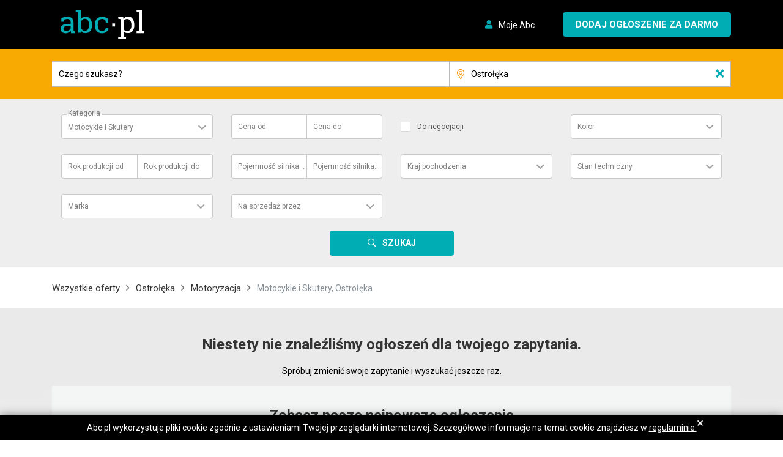

--- FILE ---
content_type: text/html; charset=UTF-8
request_url: https://www.abc.pl/motoryzacja/motocykle-i-skutery/ostroleka
body_size: 80630
content:
<!DOCTYPE html><html><head><meta charset="UTF-8"/><meta name="viewport" content="width=device-width, initial-scale=1.0, minimum-scale=1.0, maximum-scale=1.0, user-scalable=no"/><meta name="format-detection" content="telephone=no"><meta http-equiv="x-ua-compatible" content="ie=edge"><title>Motocykle i Skutery | Ostrołęka | ABC</title><meta name="description" content="Motocykle i Skutery w Ostrołęka. Ogłoszenia ABC."><meta property="og:title" content="Motocykle i Skutery | Ostrołęka | ABC"><meta property="og:type" content="website"><meta property="og:url" content="https://www.abc.pl/motoryzacja/motocykle-i-skutery/ostroleka"><meta property="og:image" content="https://www.abc.pl/build/images/logo_50x50.png"><meta property="og:site_name" content="ABC.pl"><meta property="og:description" content="Motocykle i Skutery w Ostrołęka. Ogłoszenia ABC."><link rel="canonical" href="https://www.abc.pl/motoryzacja/motocykle-i-skutery/ostroleka"><link rel="stylesheet" href="/build/app.933bfc52.css"/><!-- Google Tag Manager --><script>(function(w,d,s,l,i){w[l]=w[l]||[];w[l].push(

                    {'gtm.start': new Date().getTime(),event:'gtm.js'}
                );var f=d.getElementsByTagName(s)[0],
                    j=d.createElement(s),dl=l!='dataLayer'?'&l='+l:'';j.async=true;j.src=
                    'https://www.googletagmanager.com/gtm.js?id='+i+dl;f.parentNode.insertBefore(j,f);
                })(window,document,'script','dataLayer','GTM-WD63M2X');</script><!-- End Google Tag Manager --><script type="application/ld+json">{"@context":"https:\/\/schema.org","@type":"BreadcrumbList","itemListElement":[{"@type":"ListItem","position":1,"name":"Wszystkie oferty","item":"https:\/\/www.abc.pl\/oferty\/"},{"@type":"ListItem","position":2,"name":"Ostro\u0142\u0119ka","item":"https:\/\/www.abc.pl\/ostroleka"},{"@type":"ListItem","position":3,"name":"Motoryzacja","item":"https:\/\/www.abc.pl\/motoryzacja\/ostroleka"},{"@type":"ListItem","position":4,"name":"Motocykle i Skutery, Ostro\u0142\u0119ka"}]}</script></head><body><!-- Google Tag Manager (noscript) --><noscript><iframe src="https://www.googletagmanager.com/ns.html?id=GTM-WD63M2X"
                          height="0" width="0" style="display:none;visibility:hidden"></iframe></noscript><!-- End Google Tag Manager (noscript) --><div id="Header"><header><div id="header-three" class="header-style1 header-fixed"><div class="main-menu-area bg-primary" id="sticker"><div class="container"><div class="row no-gutters d-flex align-items-center"><div class="col-4 col-sm-3"><div class="logo-area"><a href="/" class="img-fluid"><img  class="logo" src="/build/images/logo.svg" alt="abc.pl"></a></div></div><div class="col-8 col-sm-9 float-right text-right"><ul class="user-login"><li class="nav-item"><a class="nav-link test-my-abc" href="/login/"><i class="fa fa-user" aria-hidden="true"></i><span>Moje Abc</span></a></li></ul><a href="/nowe-ogloszenie/" class="cp-default-btn test-add-product"><span class="d-sm-none d-md-none d-lg-none d-xl-none plus">+</span><span class="d-none d-sm-block product-button">Dodaj ogłoszenie za darmo</span></a></div></div></div></div></div></header></div><div id="searchbarForm"><form  action="/product-search/" class="" method="POST" enctype="multipart/form-data"><section class="searchbar"><div id="main-search"><div class="container"><div class="row search-input-blocks"><div class="d-none"><span class="ant-input-wrapper"><input             class="ant-input html-version category-id"             type="hidden"             name="category_identity"             autocomplete="off"             value="2d3f28a0-4db3-480d-87a8-4676b0c0902c"/></span><span class="ant-input-wrapper"><input             class="ant-input html-version"             type="hidden"             name="order"               id="sortOrder"             autocomplete="off"/></span></div><div class="col-lg-7 col-md-8 col-md-no-padding-left col-sm-8 col-9  s-phrase"><a href="#" class="d-lg-none d-xl-none modal-mask" data-toggle="modal" data-target="#ModalMenu" aria-hidden="true"></a><span class="ant-input-wrapper"><input             class="ant-input html-version search-prase test-search-phrase"             placeholder="Czego szukasz?"             type="text"             name="phrase"             autocomplete="off"/><i class="clearable__clear">×</i></span></div><div class="col-lg-5 col-md-4 col-sm-6 col-12  col-md-no-padding-left d-none d-lg-block"><span class="ant-input-wrapper ant-input-affix-wrapper"><span class="ant-input-prefix"><span class="fal localization-prefix fa-map-marker-alt"></span></span><input             class="ant-input html-version search-localization test-search-localization"             placeholder="Cała Polska"             type="text"             name="search-localization"             autocomplete="off"/><i class="clearable__clear">×</i></span><span class="ant-input-wrapper"><input             class="ant-input html-version localization-id"             type="hidden"             name="localization"             autocomplete="off"/></span><div class="search-input-dropdown localization-drop"></div><p class="localization-tooltip">Wybierz lokalizację</p></div><div class="col-lg-3 col-md-4 col-sm-4 col-3 col-sm-no-padding-right text-center margin-lg-auto d-lg-none d-xl-none s-submit"><button type="submit" class="cp-search-btn"><i class="far fa-search" aria-hidden="true"></i><span class="d-none d-sm-inline-block">Szukaj</span></button></div></div></div></div></section><div class="container"><div class="category-attributes d-none d-lg-block test-search-category-attributes"><div class="row"></div></div></div><div class="col col-sm-no-padding-right col-lg-3 d-none d-lg-block text-center margin-lg-auto"><button type="submit" class="cp-search-btn test-search"><i class="far fa-search" aria-hidden="true"></i><span class="d-none d-sm-inline">Szukaj</span></button></div></form><div class="modal fade" id="ModalMenu" tabindex="-1" role="dialog" aria-labelledby="" aria-hidden="true"><div class="modal-dialog" role="document"><button type="button" data-dismiss="modal" class="close" aria-label="Close"><span aria-hidden="true">×</span></button><form action="/product-search/" class="form-search" method="POST" enctype="multipart/form-data"><div class="row main-search"><div class="col-12"><span class="ant-input-wrapper"><input             class="ant-input html-version category-id"             type="hidden"             name="category_identity"             autocomplete="off"/></span></div><div class="col-12 i-padding-20"><span class="ant-input-wrapper"><input             class="ant-input html-version search-prase"             placeholder="Czego szukasz?"             type="text"             name="phrase"             autocomplete="off"/><i class="clearable__clear">×</i></span></div><div class="col-12"><span class="ant-input-wrapper ant-input-affix-wrapper"><span class="ant-input-prefix"><span class="localization-prefix fal fa-map-marker-alt"></span></span><input             class="ant-input html-version search-localization"             placeholder="Cała Polska"             type="text"             name=""             autocomplete="off"/><i class="clearable__clear">×</i></span><span class="ant-input-wrapper"><input             class="ant-input html-version localization-id"             type="hidden"             name="localization"             autocomplete="off"/></span><div class="search-input-dropdown localization-drop"></div><p class="localization-tooltip">Wybierz lokalizację</p></div></div><div class="category-attributes"><div class="row"></div></div><div class="row"><div class="col text-center"><button type="submit" class="cp-search-btn"><i class="fa fa-search" aria-hidden="true"></i>Szukaj</button></div></div></form></div></div></div><script>window.request='\u007B\u0022localization\u0022\u003A\u007B\u0022place\u0022\u003A\u0022Ostro\\u0142\\u0119ka\u0022,\u0022identity\u0022\u003A59129,\u0022slug\u0022\u003A\u0022ostroleka\u0022,\u0022city\u0022\u003Anull,\u0022type\u0022\u003A\u0022city\u0022\u007D,\u0022category\u0022\u003A\u007B\u0022identity\u0022\u003A\u00222d3f28a0\u002D4db3\u002D480d\u002D87a8\u002D4676b0c0902c\u0022\u007D,\u0022phrase\u0022\u003Anull,\u0022query\u0022\u003A\u005B\u005D\u007D';</script><script>window.categories='\u005B\u007B\u0022identity\u0022\u003A\u0022305df082\u002D4963\u002D4008\u002D90dd\u002Da06fb76d8564\u0022,\u0022parentIdentity\u0022\u003Anull,\u0022name\u0022\u003A\u0022Motoryzacja\u0022,\u0022slug\u0022\u003A\u0022motoryzacja\u0022,\u0022order\u0022\u003A1,\u0022description\u0022\u003A\u0022Motoryzacja\u0022,\u0022icon\u0022\u003A\u0022https\u003A\\\/\\\/static.abc.pl\\\/3\\\/l\\\/3l4hxhgnzek5d.svg\u0022,\u0022children\u0022\u003A\u005B\u007B\u0022identity\u0022\u003A\u0022e79aabae\u002Dbcc9\u002D48d5\u002Dbd95\u002Def7b59cb86fa\u0022,\u0022parentIdentity\u0022\u003A\u0022305df082\u002D4963\u002D4008\u002D90dd\u002Da06fb76d8564\u0022,\u0022name\u0022\u003A\u0022Samochody\u0020osobowe\u0022,\u0022slug\u0022\u003A\u0022samochody\u002Dosobowe\u0022,\u0022order\u0022\u003A1,\u0022description\u0022\u003Anull,\u0022icon\u0022\u003Anull,\u0022children\u0022\u003A\u005B\u007B\u0022identity\u0022\u003A\u002222ec02d2\u002Dc2d6\u002D45da\u002D9fa6\u002Dfb13d0d1728f\u0022,\u0022parentIdentity\u0022\u003A\u0022e79aabae\u002Dbcc9\u002D48d5\u002Dbd95\u002Def7b59cb86fa\u0022,\u0022name\u0022\u003A\u0022Aixam\u0022,\u0022slug\u0022\u003A\u0022aixam\u0022,\u0022order\u0022\u003A1,\u0022description\u0022\u003Anull,\u0022icon\u0022\u003Anull,\u0022children\u0022\u003A\u005B\u007B\u0022identity\u0022\u003A\u00224dc93347\u002D09ee\u002D4729\u002D9ccc\u002D096ea4de3a3f\u0022,\u0022parentIdentity\u0022\u003A\u002222ec02d2\u002Dc2d6\u002D45da\u002D9fa6\u002Dfb13d0d1728f\u0022,\u0022name\u0022\u003A\u0022City\u0022,\u0022slug\u0022\u003A\u0022city\u0022,\u0022order\u0022\u003A0,\u0022description\u0022\u003Anull,\u0022icon\u0022\u003Anull,\u0022children\u0022\u003Anull\u007D,\u007B\u0022identity\u0022\u003A\u002262429d17\u002D415d\u002D4a8a\u002Da5cf\u002D8e9b70aa09f8\u0022,\u0022parentIdentity\u0022\u003A\u002222ec02d2\u002Dc2d6\u002D45da\u002D9fa6\u002Dfb13d0d1728f\u0022,\u0022name\u0022\u003A\u0022Crossline\u0022,\u0022slug\u0022\u003A\u0022crossline\u0022,\u0022order\u0022\u003A1,\u0022description\u0022\u003Anull,\u0022icon\u0022\u003Anull,\u0022children\u0022\u003Anull\u007D,\u007B\u0022identity\u0022\u003A\u00221e9ccd4b\u002Dec21\u002D437c\u002D8464\u002De4326830df8e\u0022,\u0022parentIdentity\u0022\u003A\u002222ec02d2\u002Dc2d6\u002D45da\u002D9fa6\u002Dfb13d0d1728f\u0022,\u0022name\u0022\u003A\u0022Pozosta\\u0142e\u0022,\u0022slug\u0022\u003A\u0022pozostale\u002Daixam\u0022,\u0022order\u0022\u003A2,\u0022description\u0022\u003Anull,\u0022icon\u0022\u003Anull,\u0022children\u0022\u003Anull\u007D\u005D\u007D,\u007B\u0022identity\u0022\u003A\u0022c9ff73d7\u002Def6b\u002D437f\u002D8908\u002D7f57f08e62ca\u0022,\u0022parentIdentity\u0022\u003A\u0022e79aabae\u002Dbcc9\u002D48d5\u002Dbd95\u002Def7b59cb86fa\u0022,\u0022name\u0022\u003A\u0022Alfa\u0020Romeo\u0022,\u0022slug\u0022\u003A\u0022alfa\u002Dromeo\u0022,\u0022order\u0022\u003A2,\u0022description\u0022\u003Anull,\u0022icon\u0022\u003Anull,\u0022children\u0022\u003A\u005B\u007B\u0022identity\u0022\u003A\u0022a7aec6f4\u002Da059\u002D48b0\u002D8e57\u002Dcb4683d96380\u0022,\u0022parentIdentity\u0022\u003A\u0022c9ff73d7\u002Def6b\u002D437f\u002D8908\u002D7f57f08e62ca\u0022,\u0022name\u0022\u003A\u002233\u0022,\u0022slug\u0022\u003A\u002233\u0022,\u0022order\u0022\u003A1,\u0022description\u0022\u003Anull,\u0022icon\u0022\u003Anull,\u0022children\u0022\u003Anull\u007D,\u007B\u0022identity\u0022\u003A\u00222d42db55\u002D9179\u002D46c5\u002D827e\u002D5f3cd86d45a1\u0022,\u0022parentIdentity\u0022\u003A\u0022c9ff73d7\u002Def6b\u002D437f\u002D8908\u002D7f57f08e62ca\u0022,\u0022name\u0022\u003A\u0022145\u0022,\u0022slug\u0022\u003A\u0022145\u0022,\u0022order\u0022\u003A2,\u0022description\u0022\u003Anull,\u0022icon\u0022\u003Anull,\u0022children\u0022\u003Anull\u007D,\u007B\u0022identity\u0022\u003A\u0022c52e68d7\u002De03c\u002D4075\u002D99d7\u002D17b9abb8e246\u0022,\u0022parentIdentity\u0022\u003A\u0022c9ff73d7\u002Def6b\u002D437f\u002D8908\u002D7f57f08e62ca\u0022,\u0022name\u0022\u003A\u0022146\u0022,\u0022slug\u0022\u003A\u0022146\u0022,\u0022order\u0022\u003A3,\u0022description\u0022\u003Anull,\u0022icon\u0022\u003Anull,\u0022children\u0022\u003Anull\u007D,\u007B\u0022identity\u0022\u003A\u0022fc26c3cb\u002D633b\u002D4e59\u002D97cb\u002D9665a06343a2\u0022,\u0022parentIdentity\u0022\u003A\u0022c9ff73d7\u002Def6b\u002D437f\u002D8908\u002D7f57f08e62ca\u0022,\u0022name\u0022\u003A\u0022147\u0022,\u0022slug\u0022\u003A\u0022147\u0022,\u0022order\u0022\u003A4,\u0022description\u0022\u003Anull,\u0022icon\u0022\u003Anull,\u0022children\u0022\u003Anull\u007D,\u007B\u0022identity\u0022\u003A\u00229efd6236\u002D7365\u002D4952\u002Db6f5\u002D34377be708f7\u0022,\u0022parentIdentity\u0022\u003A\u0022c9ff73d7\u002Def6b\u002D437f\u002D8908\u002D7f57f08e62ca\u0022,\u0022name\u0022\u003A\u0022155\u0022,\u0022slug\u0022\u003A\u0022155\u0022,\u0022order\u0022\u003A5,\u0022description\u0022\u003Anull,\u0022icon\u0022\u003Anull,\u0022children\u0022\u003Anull\u007D,\u007B\u0022identity\u0022\u003A\u0022670d3981\u002D328e\u002D4168\u002Da83a\u002D46b7bf46df0a\u0022,\u0022parentIdentity\u0022\u003A\u0022c9ff73d7\u002Def6b\u002D437f\u002D8908\u002D7f57f08e62ca\u0022,\u0022name\u0022\u003A\u0022156\u0022,\u0022slug\u0022\u003A\u0022156\u0022,\u0022order\u0022\u003A6,\u0022description\u0022\u003Anull,\u0022icon\u0022\u003Anull,\u0022children\u0022\u003Anull\u007D,\u007B\u0022identity\u0022\u003A\u002256053ad4\u002D137c\u002D480e\u002Db746\u002Db03242918a99\u0022,\u0022parentIdentity\u0022\u003A\u0022c9ff73d7\u002Def6b\u002D437f\u002D8908\u002D7f57f08e62ca\u0022,\u0022name\u0022\u003A\u0022159\u0022,\u0022slug\u0022\u003A\u0022159\u0022,\u0022order\u0022\u003A7,\u0022description\u0022\u003Anull,\u0022icon\u0022\u003Anull,\u0022children\u0022\u003Anull\u007D,\u007B\u0022identity\u0022\u003A\u0022042fb5c7\u002D1db9\u002D4a86\u002D91a2\u002D10a8d63033b7\u0022,\u0022parentIdentity\u0022\u003A\u0022c9ff73d7\u002Def6b\u002D437f\u002D8908\u002D7f57f08e62ca\u0022,\u0022name\u0022\u003A\u0022164\u0022,\u0022slug\u0022\u003A\u0022164\u0022,\u0022order\u0022\u003A8,\u0022description\u0022\u003Anull,\u0022icon\u0022\u003Anull,\u0022children\u0022\u003Anull\u007D,\u007B\u0022identity\u0022\u003A\u0022049603c2\u002D3f1e\u002D4f1b\u002D978c\u002D9e5263b3a6e6\u0022,\u0022parentIdentity\u0022\u003A\u0022c9ff73d7\u002Def6b\u002D437f\u002D8908\u002D7f57f08e62ca\u0022,\u0022name\u0022\u003A\u0022166\u0022,\u0022slug\u0022\u003A\u0022166\u0022,\u0022order\u0022\u003A9,\u0022description\u0022\u003Anull,\u0022icon\u0022\u003Anull,\u0022children\u0022\u003Anull\u007D,\u007B\u0022identity\u0022\u003A\u0022f4998098\u002D5973\u002D461f\u002D8e69\u002D661740b0db13\u0022,\u0022parentIdentity\u0022\u003A\u0022c9ff73d7\u002Def6b\u002D437f\u002D8908\u002D7f57f08e62ca\u0022,\u0022name\u0022\u003A\u0022Brera\u0022,\u0022slug\u0022\u003A\u0022brera\u0022,\u0022order\u0022\u003A10,\u0022description\u0022\u003Anull,\u0022icon\u0022\u003Anull,\u0022children\u0022\u003Anull\u007D,\u007B\u0022identity\u0022\u003A\u0022222f6ecf\u002D4a05\u002D46f1\u002D94fa\u002D63030ca3e60b\u0022,\u0022parentIdentity\u0022\u003A\u0022c9ff73d7\u002Def6b\u002D437f\u002D8908\u002D7f57f08e62ca\u0022,\u0022name\u0022\u003A\u0022Crosswagon\u0022,\u0022slug\u0022\u003A\u0022crosswagon\u0022,\u0022order\u0022\u003A11,\u0022description\u0022\u003Anull,\u0022icon\u0022\u003Anull,\u0022children\u0022\u003Anull\u007D,\u007B\u0022identity\u0022\u003A\u00228bd05552\u002Db0a9\u002D42be\u002D9cf4\u002Dbb75c64cae4c\u0022,\u0022parentIdentity\u0022\u003A\u0022c9ff73d7\u002Def6b\u002D437f\u002D8908\u002D7f57f08e62ca\u0022,\u0022name\u0022\u003A\u0022Giulia\u0022,\u0022slug\u0022\u003A\u0022giulia\u0022,\u0022order\u0022\u003A12,\u0022description\u0022\u003Anull,\u0022icon\u0022\u003Anull,\u0022children\u0022\u003Anull\u007D,\u007B\u0022identity\u0022\u003A\u002214828ded\u002D49eb\u002D47fc\u002Db98b\u002D2e4e42becd8f\u0022,\u0022parentIdentity\u0022\u003A\u0022c9ff73d7\u002Def6b\u002D437f\u002D8908\u002D7f57f08e62ca\u0022,\u0022name\u0022\u003A\u0022Giulietta\u0022,\u0022slug\u0022\u003A\u0022giulietta\u0022,\u0022order\u0022\u003A13,\u0022description\u0022\u003Anull,\u0022icon\u0022\u003Anull,\u0022children\u0022\u003Anull\u007D,\u007B\u0022identity\u0022\u003A\u0022d53dbb30\u002D1bf1\u002D4afd\u002Db698\u002D985065d76b0b\u0022,\u0022parentIdentity\u0022\u003A\u0022c9ff73d7\u002Def6b\u002D437f\u002D8908\u002D7f57f08e62ca\u0022,\u0022name\u0022\u003A\u0022GT\u0022,\u0022slug\u0022\u003A\u0022gt\u0022,\u0022order\u0022\u003A14,\u0022description\u0022\u003Anull,\u0022icon\u0022\u003Anull,\u0022children\u0022\u003Anull\u007D,\u007B\u0022identity\u0022\u003A\u002293fab11b\u002D767c\u002D4598\u002Db0f7\u002D62dd7b86a2f8\u0022,\u0022parentIdentity\u0022\u003A\u0022c9ff73d7\u002Def6b\u002D437f\u002D8908\u002D7f57f08e62ca\u0022,\u0022name\u0022\u003A\u0022GTV\u0022,\u0022slug\u0022\u003A\u0022gtv\u0022,\u0022order\u0022\u003A15,\u0022description\u0022\u003Anull,\u0022icon\u0022\u003Anull,\u0022children\u0022\u003Anull\u007D,\u007B\u0022identity\u0022\u003A\u002243e58d63\u002D3491\u002D414c\u002D95fc\u002D7d626b6c7ef5\u0022,\u0022parentIdentity\u0022\u003A\u0022c9ff73d7\u002Def6b\u002D437f\u002D8908\u002D7f57f08e62ca\u0022,\u0022name\u0022\u003A\u0022Mito\u0022,\u0022slug\u0022\u003A\u0022mito\u0022,\u0022order\u0022\u003A16,\u0022description\u0022\u003Anull,\u0022icon\u0022\u003Anull,\u0022children\u0022\u003Anull\u007D,\u007B\u0022identity\u0022\u003A\u0022b03755e2\u002D4dfe\u002D4d75\u002D9e82\u002D3cc831c8cf79\u0022,\u0022parentIdentity\u0022\u003A\u0022c9ff73d7\u002Def6b\u002D437f\u002D8908\u002D7f57f08e62ca\u0022,\u0022name\u0022\u003A\u0022Spider\u0022,\u0022slug\u0022\u003A\u0022spider\u0022,\u0022order\u0022\u003A17,\u0022description\u0022\u003Anull,\u0022icon\u0022\u003Anull,\u0022children\u0022\u003Anull\u007D,\u007B\u0022identity\u0022\u003A\u00222355f71b\u002Dbc0e\u002D43f6\u002D9b20\u002D45c945236533\u0022,\u0022parentIdentity\u0022\u003A\u0022c9ff73d7\u002Def6b\u002D437f\u002D8908\u002D7f57f08e62ca\u0022,\u0022name\u0022\u003A\u0022Sportwagon\u0022,\u0022slug\u0022\u003A\u0022sportwagon\u0022,\u0022order\u0022\u003A18,\u0022description\u0022\u003Anull,\u0022icon\u0022\u003Anull,\u0022children\u0022\u003Anull\u007D,\u007B\u0022identity\u0022\u003A\u00224b3bb194\u002D3d7f\u002D46fe\u002Da353\u002D11b90abc3c75\u0022,\u0022parentIdentity\u0022\u003A\u0022c9ff73d7\u002Def6b\u002D437f\u002D8908\u002D7f57f08e62ca\u0022,\u0022name\u0022\u003A\u0022Stelvio\u0022,\u0022slug\u0022\u003A\u0022stelvio\u0022,\u0022order\u0022\u003A19,\u0022description\u0022\u003Anull,\u0022icon\u0022\u003Anull,\u0022children\u0022\u003Anull\u007D,\u007B\u0022identity\u0022\u003A\u00225a82f7d9\u002D82cb\u002D466d\u002Db277\u002D7c3fa36f8dc4\u0022,\u0022parentIdentity\u0022\u003A\u0022c9ff73d7\u002Def6b\u002D437f\u002D8908\u002D7f57f08e62ca\u0022,\u0022name\u0022\u003A\u0022Pozosta\\u0142e\u0022,\u0022slug\u0022\u003A\u0022pozostale\u002Dalfa\u002Dromeo\u0022,\u0022order\u0022\u003A20,\u0022description\u0022\u003Anull,\u0022icon\u0022\u003Anull,\u0022children\u0022\u003Anull\u007D\u005D\u007D,\u007B\u0022identity\u0022\u003A\u00226d43eb66\u002D6048\u002D453f\u002Db4cc\u002D16b7a1b8b200\u0022,\u0022parentIdentity\u0022\u003A\u0022e79aabae\u002Dbcc9\u002D48d5\u002Dbd95\u002Def7b59cb86fa\u0022,\u0022name\u0022\u003A\u0022Audi\u0022,\u0022slug\u0022\u003A\u0022audi\u0022,\u0022order\u0022\u003A3,\u0022description\u0022\u003Anull,\u0022icon\u0022\u003Anull,\u0022children\u0022\u003A\u005B\u007B\u0022identity\u0022\u003A\u00224b6ddbdf\u002D2136\u002D4ee1\u002Dbd96\u002D11c95fb9772b\u0022,\u0022parentIdentity\u0022\u003A\u00226d43eb66\u002D6048\u002D453f\u002Db4cc\u002D16b7a1b8b200\u0022,\u0022name\u0022\u003A\u002280\u0022,\u0022slug\u0022\u003A\u002280\u0022,\u0022order\u0022\u003A1,\u0022description\u0022\u003Anull,\u0022icon\u0022\u003Anull,\u0022children\u0022\u003Anull\u007D,\u007B\u0022identity\u0022\u003A\u0022507a8161\u002D4edd\u002D4b95\u002Da92a\u002D4ef96ec41ca5\u0022,\u0022parentIdentity\u0022\u003A\u00226d43eb66\u002D6048\u002D453f\u002Db4cc\u002D16b7a1b8b200\u0022,\u0022name\u0022\u003A\u002290\u0022,\u0022slug\u0022\u003A\u002290\u0022,\u0022order\u0022\u003A2,\u0022description\u0022\u003Anull,\u0022icon\u0022\u003Anull,\u0022children\u0022\u003Anull\u007D,\u007B\u0022identity\u0022\u003A\u00222e27176c\u002Dd305\u002D406d\u002D966d\u002Df3416ebd02f1\u0022,\u0022parentIdentity\u0022\u003A\u00226d43eb66\u002D6048\u002D453f\u002Db4cc\u002D16b7a1b8b200\u0022,\u0022name\u0022\u003A\u0022100\u0022,\u0022slug\u0022\u003A\u0022100\u0022,\u0022order\u0022\u003A3,\u0022description\u0022\u003Anull,\u0022icon\u0022\u003Anull,\u0022children\u0022\u003Anull\u007D,\u007B\u0022identity\u0022\u003A\u00229ab983ab\u002D074f\u002D44a6\u002Dbef8\u002Dd019bed86c06\u0022,\u0022parentIdentity\u0022\u003A\u00226d43eb66\u002D6048\u002D453f\u002Db4cc\u002D16b7a1b8b200\u0022,\u0022name\u0022\u003A\u0022200\u0022,\u0022slug\u0022\u003A\u0022200\u0022,\u0022order\u0022\u003A4,\u0022description\u0022\u003Anull,\u0022icon\u0022\u003Anull,\u0022children\u0022\u003Anull\u007D,\u007B\u0022identity\u0022\u003A\u0022aab933af\u002D7306\u002D40c6\u002D9d3a\u002D63a610c0a92c\u0022,\u0022parentIdentity\u0022\u003A\u00226d43eb66\u002D6048\u002D453f\u002Db4cc\u002D16b7a1b8b200\u0022,\u0022name\u0022\u003A\u0022A1\u0022,\u0022slug\u0022\u003A\u0022a1\u0022,\u0022order\u0022\u003A5,\u0022description\u0022\u003Anull,\u0022icon\u0022\u003Anull,\u0022children\u0022\u003Anull\u007D,\u007B\u0022identity\u0022\u003A\u0022daeb2f43\u002Dd9a4\u002D494a\u002Db571\u002D403d5d5f587f\u0022,\u0022parentIdentity\u0022\u003A\u00226d43eb66\u002D6048\u002D453f\u002Db4cc\u002D16b7a1b8b200\u0022,\u0022name\u0022\u003A\u0022A2\u0022,\u0022slug\u0022\u003A\u0022a2\u0022,\u0022order\u0022\u003A6,\u0022description\u0022\u003Anull,\u0022icon\u0022\u003Anull,\u0022children\u0022\u003Anull\u007D,\u007B\u0022identity\u0022\u003A\u002260faf87b\u002D208b\u002D449e\u002Da2c3\u002De8577303ba66\u0022,\u0022parentIdentity\u0022\u003A\u00226d43eb66\u002D6048\u002D453f\u002Db4cc\u002D16b7a1b8b200\u0022,\u0022name\u0022\u003A\u0022A3\u0022,\u0022slug\u0022\u003A\u0022a3\u0022,\u0022order\u0022\u003A7,\u0022description\u0022\u003Anull,\u0022icon\u0022\u003Anull,\u0022children\u0022\u003Anull\u007D,\u007B\u0022identity\u0022\u003A\u0022031fc2b0\u002D2521\u002D4d6b\u002Da6e1\u002D89b714a68589\u0022,\u0022parentIdentity\u0022\u003A\u00226d43eb66\u002D6048\u002D453f\u002Db4cc\u002D16b7a1b8b200\u0022,\u0022name\u0022\u003A\u0022A4\u0022,\u0022slug\u0022\u003A\u0022a4\u0022,\u0022order\u0022\u003A8,\u0022description\u0022\u003Anull,\u0022icon\u0022\u003Anull,\u0022children\u0022\u003Anull\u007D,\u007B\u0022identity\u0022\u003A\u00220a7c35d9\u002D0ff5\u002D4041\u002Daeab\u002D2b88a07398fa\u0022,\u0022parentIdentity\u0022\u003A\u00226d43eb66\u002D6048\u002D453f\u002Db4cc\u002D16b7a1b8b200\u0022,\u0022name\u0022\u003A\u0022A4\u0020Allroad\u0022,\u0022slug\u0022\u003A\u0022a4\u002Dallroad\u0022,\u0022order\u0022\u003A9,\u0022description\u0022\u003Anull,\u0022icon\u0022\u003Anull,\u0022children\u0022\u003Anull\u007D,\u007B\u0022identity\u0022\u003A\u0022e8f4dd0f\u002D9f6a\u002D4ad8\u002Db1da\u002D54f0a499a86f\u0022,\u0022parentIdentity\u0022\u003A\u00226d43eb66\u002D6048\u002D453f\u002Db4cc\u002D16b7a1b8b200\u0022,\u0022name\u0022\u003A\u0022A5\u0022,\u0022slug\u0022\u003A\u0022a5\u0022,\u0022order\u0022\u003A10,\u0022description\u0022\u003Anull,\u0022icon\u0022\u003Anull,\u0022children\u0022\u003Anull\u007D,\u007B\u0022identity\u0022\u003A\u002232656628\u002D0b1f\u002D4fb1\u002D9904\u002D16b00d521356\u0022,\u0022parentIdentity\u0022\u003A\u00226d43eb66\u002D6048\u002D453f\u002Db4cc\u002D16b7a1b8b200\u0022,\u0022name\u0022\u003A\u0022A6\u0022,\u0022slug\u0022\u003A\u0022a6\u0022,\u0022order\u0022\u003A11,\u0022description\u0022\u003Anull,\u0022icon\u0022\u003Anull,\u0022children\u0022\u003Anull\u007D,\u007B\u0022identity\u0022\u003A\u00224c54929a\u002Dbbaf\u002D40b9\u002Da8ff\u002D7df7866df012\u0022,\u0022parentIdentity\u0022\u003A\u00226d43eb66\u002D6048\u002D453f\u002Db4cc\u002D16b7a1b8b200\u0022,\u0022name\u0022\u003A\u0022A6\u0020Allroad\u0022,\u0022slug\u0022\u003A\u0022a6\u002Dallroad\u0022,\u0022order\u0022\u003A12,\u0022description\u0022\u003Anull,\u0022icon\u0022\u003Anull,\u0022children\u0022\u003Anull\u007D,\u007B\u0022identity\u0022\u003A\u0022b6fb8fb0\u002D8ea0\u002D4c70\u002Dae89\u002Dc7003892fa4d\u0022,\u0022parentIdentity\u0022\u003A\u00226d43eb66\u002D6048\u002D453f\u002Db4cc\u002D16b7a1b8b200\u0022,\u0022name\u0022\u003A\u0022A7\u0022,\u0022slug\u0022\u003A\u0022a7\u0022,\u0022order\u0022\u003A13,\u0022description\u0022\u003Anull,\u0022icon\u0022\u003Anull,\u0022children\u0022\u003Anull\u007D,\u007B\u0022identity\u0022\u003A\u0022f53dacf1\u002D5a6e\u002D4e14\u002D8505\u002Da8cd955269b0\u0022,\u0022parentIdentity\u0022\u003A\u00226d43eb66\u002D6048\u002D453f\u002Db4cc\u002D16b7a1b8b200\u0022,\u0022name\u0022\u003A\u0022A8\u0022,\u0022slug\u0022\u003A\u0022a8\u0022,\u0022order\u0022\u003A14,\u0022description\u0022\u003Anull,\u0022icon\u0022\u003Anull,\u0022children\u0022\u003Anull\u007D,\u007B\u0022identity\u0022\u003A\u00220ff52bf9\u002Df87f\u002D4393\u002Dbe38\u002Dcf720fc62db5\u0022,\u0022parentIdentity\u0022\u003A\u00226d43eb66\u002D6048\u002D453f\u002Db4cc\u002D16b7a1b8b200\u0022,\u0022name\u0022\u003A\u0022Cabriolet\u0022,\u0022slug\u0022\u003A\u0022cabriolet\u0022,\u0022order\u0022\u003A15,\u0022description\u0022\u003Anull,\u0022icon\u0022\u003Anull,\u0022children\u0022\u003Anull\u007D,\u007B\u0022identity\u0022\u003A\u0022090d62f0\u002D8dcf\u002D45a7\u002D9c0c\u002Dc4862eceded5\u0022,\u0022parentIdentity\u0022\u003A\u00226d43eb66\u002D6048\u002D453f\u002Db4cc\u002D16b7a1b8b200\u0022,\u0022name\u0022\u003A\u0022Coupe\u0022,\u0022slug\u0022\u003A\u0022coupe\u0022,\u0022order\u0022\u003A16,\u0022description\u0022\u003Anull,\u0022icon\u0022\u003Anull,\u0022children\u0022\u003Anull\u007D,\u007B\u0022identity\u0022\u003A\u002292cbe6e5\u002D0df3\u002D4ac9\u002Da11b\u002Df2013b617f45\u0022,\u0022parentIdentity\u0022\u003A\u00226d43eb66\u002D6048\u002D453f\u002Db4cc\u002D16b7a1b8b200\u0022,\u0022name\u0022\u003A\u0022Q2\u0022,\u0022slug\u0022\u003A\u0022q2\u0022,\u0022order\u0022\u003A17,\u0022description\u0022\u003Anull,\u0022icon\u0022\u003Anull,\u0022children\u0022\u003Anull\u007D,\u007B\u0022identity\u0022\u003A\u002270af068e\u002D2c6f\u002D48ac\u002D9d84\u002D2a50ba21a9a4\u0022,\u0022parentIdentity\u0022\u003A\u00226d43eb66\u002D6048\u002D453f\u002Db4cc\u002D16b7a1b8b200\u0022,\u0022name\u0022\u003A\u0022Q3\u0022,\u0022slug\u0022\u003A\u0022q3\u0022,\u0022order\u0022\u003A18,\u0022description\u0022\u003Anull,\u0022icon\u0022\u003Anull,\u0022children\u0022\u003Anull\u007D,\u007B\u0022identity\u0022\u003A\u00228b9ecc2a\u002D4548\u002D4d0e\u002Dac89\u002Df7a656170054\u0022,\u0022parentIdentity\u0022\u003A\u00226d43eb66\u002D6048\u002D453f\u002Db4cc\u002D16b7a1b8b200\u0022,\u0022name\u0022\u003A\u0022Q5\u0022,\u0022slug\u0022\u003A\u0022q5\u0022,\u0022order\u0022\u003A19,\u0022description\u0022\u003Anull,\u0022icon\u0022\u003Anull,\u0022children\u0022\u003Anull\u007D,\u007B\u0022identity\u0022\u003A\u00221b3bafaf\u002D87e3\u002D4c6a\u002Daaf7\u002D0ee752c0ff1a\u0022,\u0022parentIdentity\u0022\u003A\u00226d43eb66\u002D6048\u002D453f\u002Db4cc\u002D16b7a1b8b200\u0022,\u0022name\u0022\u003A\u0022Q7\u0022,\u0022slug\u0022\u003A\u0022q7\u0022,\u0022order\u0022\u003A20,\u0022description\u0022\u003Anull,\u0022icon\u0022\u003Anull,\u0022children\u0022\u003Anull\u007D,\u007B\u0022identity\u0022\u003A\u0022d3e95fbf\u002Da703\u002D4553\u002D9091\u002Dde826487cb1c\u0022,\u0022parentIdentity\u0022\u003A\u00226d43eb66\u002D6048\u002D453f\u002Db4cc\u002D16b7a1b8b200\u0022,\u0022name\u0022\u003A\u0022Q8\u0022,\u0022slug\u0022\u003A\u0022q8\u0022,\u0022order\u0022\u003A21,\u0022description\u0022\u003Anull,\u0022icon\u0022\u003Anull,\u0022children\u0022\u003Anull\u007D,\u007B\u0022identity\u0022\u003A\u0022dcfdef1b\u002D2f80\u002D45f3\u002Dbe77\u002D68c5be01c344\u0022,\u0022parentIdentity\u0022\u003A\u00226d43eb66\u002D6048\u002D453f\u002Db4cc\u002D16b7a1b8b200\u0022,\u0022name\u0022\u003A\u0022Quattro\u0022,\u0022slug\u0022\u003A\u0022quattro\u0022,\u0022order\u0022\u003A22,\u0022description\u0022\u003Anull,\u0022icon\u0022\u003Anull,\u0022children\u0022\u003Anull\u007D,\u007B\u0022identity\u0022\u003A\u0022380cb4f7\u002D40f9\u002D421b\u002D8808\u002D6541fa677bb2\u0022,\u0022parentIdentity\u0022\u003A\u00226d43eb66\u002D6048\u002D453f\u002Db4cc\u002D16b7a1b8b200\u0022,\u0022name\u0022\u003A\u0022R8\u0022,\u0022slug\u0022\u003A\u0022r8\u0022,\u0022order\u0022\u003A23,\u0022description\u0022\u003Anull,\u0022icon\u0022\u003Anull,\u0022children\u0022\u003Anull\u007D,\u007B\u0022identity\u0022\u003A\u00223186e9f6\u002D0519\u002D412d\u002Db6d8\u002D62f8001b41aa\u0022,\u0022parentIdentity\u0022\u003A\u00226d43eb66\u002D6048\u002D453f\u002Db4cc\u002D16b7a1b8b200\u0022,\u0022name\u0022\u003A\u0022Rs4\u0022,\u0022slug\u0022\u003A\u0022rs4\u0022,\u0022order\u0022\u003A24,\u0022description\u0022\u003Anull,\u0022icon\u0022\u003Anull,\u0022children\u0022\u003Anull\u007D,\u007B\u0022identity\u0022\u003A\u002228761add\u002D95c7\u002D4a14\u002D9257\u002D11895a5a6209\u0022,\u0022parentIdentity\u0022\u003A\u00226d43eb66\u002D6048\u002D453f\u002Db4cc\u002D16b7a1b8b200\u0022,\u0022name\u0022\u003A\u0022Rs5\u0022,\u0022slug\u0022\u003A\u0022rs5\u0022,\u0022order\u0022\u003A25,\u0022description\u0022\u003Anull,\u0022icon\u0022\u003Anull,\u0022children\u0022\u003Anull\u007D,\u007B\u0022identity\u0022\u003A\u0022b048b8f7\u002Dc545\u002D431b\u002D92ac\u002D14a3d55d6115\u0022,\u0022parentIdentity\u0022\u003A\u00226d43eb66\u002D6048\u002D453f\u002Db4cc\u002D16b7a1b8b200\u0022,\u0022name\u0022\u003A\u0022Rs6\u0022,\u0022slug\u0022\u003A\u0022rs6\u0022,\u0022order\u0022\u003A26,\u0022description\u0022\u003Anull,\u0022icon\u0022\u003Anull,\u0022children\u0022\u003Anull\u007D,\u007B\u0022identity\u0022\u003A\u002216753ebf\u002D3700\u002D4b80\u002D9568\u002D21c8f79d51a6\u0022,\u0022parentIdentity\u0022\u003A\u00226d43eb66\u002D6048\u002D453f\u002Db4cc\u002D16b7a1b8b200\u0022,\u0022name\u0022\u003A\u0022Rs7\u0022,\u0022slug\u0022\u003A\u0022rs7\u0022,\u0022order\u0022\u003A27,\u0022description\u0022\u003Anull,\u0022icon\u0022\u003Anull,\u0022children\u0022\u003Anull\u007D,\u007B\u0022identity\u0022\u003A\u00221439d3dc\u002D84b2\u002D4c84\u002D8691\u002D44b55344f2ce\u0022,\u0022parentIdentity\u0022\u003A\u00226d43eb66\u002D6048\u002D453f\u002Db4cc\u002D16b7a1b8b200\u0022,\u0022name\u0022\u003A\u0022S2\u0022,\u0022slug\u0022\u003A\u0022s2\u0022,\u0022order\u0022\u003A28,\u0022description\u0022\u003Anull,\u0022icon\u0022\u003Anull,\u0022children\u0022\u003Anull\u007D,\u007B\u0022identity\u0022\u003A\u002226bf3976\u002Df543\u002D4a59\u002Dbd34\u002D617b8b1374e5\u0022,\u0022parentIdentity\u0022\u003A\u00226d43eb66\u002D6048\u002D453f\u002Db4cc\u002D16b7a1b8b200\u0022,\u0022name\u0022\u003A\u0022S3\u0022,\u0022slug\u0022\u003A\u0022s3\u0022,\u0022order\u0022\u003A29,\u0022description\u0022\u003Anull,\u0022icon\u0022\u003Anull,\u0022children\u0022\u003Anull\u007D,\u007B\u0022identity\u0022\u003A\u0022e14f8d09\u002Dd37f\u002D46ec\u002Da65c\u002D77cf85701a22\u0022,\u0022parentIdentity\u0022\u003A\u00226d43eb66\u002D6048\u002D453f\u002Db4cc\u002D16b7a1b8b200\u0022,\u0022name\u0022\u003A\u0022S4\u0022,\u0022slug\u0022\u003A\u0022s4\u0022,\u0022order\u0022\u003A30,\u0022description\u0022\u003Anull,\u0022icon\u0022\u003Anull,\u0022children\u0022\u003Anull\u007D,\u007B\u0022identity\u0022\u003A\u0022a596a7ab\u002D8d70\u002D463f\u002D8af2\u002D5a34baf8c100\u0022,\u0022parentIdentity\u0022\u003A\u00226d43eb66\u002D6048\u002D453f\u002Db4cc\u002D16b7a1b8b200\u0022,\u0022name\u0022\u003A\u0022S5\u0022,\u0022slug\u0022\u003A\u0022s5\u0022,\u0022order\u0022\u003A31,\u0022description\u0022\u003Anull,\u0022icon\u0022\u003Anull,\u0022children\u0022\u003Anull\u007D,\u007B\u0022identity\u0022\u003A\u0022f531634a\u002D7f44\u002D4767\u002D94c6\u002D1eae8065562c\u0022,\u0022parentIdentity\u0022\u003A\u00226d43eb66\u002D6048\u002D453f\u002Db4cc\u002D16b7a1b8b200\u0022,\u0022name\u0022\u003A\u0022S6\u0022,\u0022slug\u0022\u003A\u0022s6\u0022,\u0022order\u0022\u003A32,\u0022description\u0022\u003Anull,\u0022icon\u0022\u003Anull,\u0022children\u0022\u003Anull\u007D,\u007B\u0022identity\u0022\u003A\u00225de5ec84\u002D519a\u002D4608\u002Dae4f\u002D4e996e0e7ba8\u0022,\u0022parentIdentity\u0022\u003A\u00226d43eb66\u002D6048\u002D453f\u002Db4cc\u002D16b7a1b8b200\u0022,\u0022name\u0022\u003A\u0022S7\u0022,\u0022slug\u0022\u003A\u0022s7\u0022,\u0022order\u0022\u003A33,\u0022description\u0022\u003Anull,\u0022icon\u0022\u003Anull,\u0022children\u0022\u003Anull\u007D,\u007B\u0022identity\u0022\u003A\u0022c95635c5\u002De933\u002D4ee1\u002Dbeaa\u002D3a05fb11475c\u0022,\u0022parentIdentity\u0022\u003A\u00226d43eb66\u002D6048\u002D453f\u002Db4cc\u002D16b7a1b8b200\u0022,\u0022name\u0022\u003A\u0022S8\u0022,\u0022slug\u0022\u003A\u0022s8\u0022,\u0022order\u0022\u003A34,\u0022description\u0022\u003Anull,\u0022icon\u0022\u003Anull,\u0022children\u0022\u003Anull\u007D,\u007B\u0022identity\u0022\u003A\u0022e7d793b1\u002D2be6\u002D4fd5\u002Dab56\u002D0e3914313fe5\u0022,\u0022parentIdentity\u0022\u003A\u00226d43eb66\u002D6048\u002D453f\u002Db4cc\u002D16b7a1b8b200\u0022,\u0022name\u0022\u003A\u0022SQ5\u0022,\u0022slug\u0022\u003A\u0022sq5\u0022,\u0022order\u0022\u003A35,\u0022description\u0022\u003Anull,\u0022icon\u0022\u003Anull,\u0022children\u0022\u003Anull\u007D,\u007B\u0022identity\u0022\u003A\u00222d25e159\u002Dabaa\u002D4e9f\u002D93bb\u002Da7aa424996bf\u0022,\u0022parentIdentity\u0022\u003A\u00226d43eb66\u002D6048\u002D453f\u002Db4cc\u002D16b7a1b8b200\u0022,\u0022name\u0022\u003A\u0022TT\u0022,\u0022slug\u0022\u003A\u0022tt\u0022,\u0022order\u0022\u003A36,\u0022description\u0022\u003Anull,\u0022icon\u0022\u003Anull,\u0022children\u0022\u003Anull\u007D,\u007B\u0022identity\u0022\u003A\u002212b15be8\u002Df283\u002D4bba\u002D8020\u002D03f0aa721566\u0022,\u0022parentIdentity\u0022\u003A\u00226d43eb66\u002D6048\u002D453f\u002Db4cc\u002D16b7a1b8b200\u0022,\u0022name\u0022\u003A\u0022V8\u0022,\u0022slug\u0022\u003A\u0022v8\u0022,\u0022order\u0022\u003A37,\u0022description\u0022\u003Anull,\u0022icon\u0022\u003Anull,\u0022children\u0022\u003Anull\u007D,\u007B\u0022identity\u0022\u003A\u0022674759fe\u002Dba76\u002D4263\u002D9c6a\u002D583cec50592e\u0022,\u0022parentIdentity\u0022\u003A\u00226d43eb66\u002D6048\u002D453f\u002Db4cc\u002D16b7a1b8b200\u0022,\u0022name\u0022\u003A\u0022Pozosta\\u0142e\u0022,\u0022slug\u0022\u003A\u0022pozostale\u002Daudi\u0022,\u0022order\u0022\u003A38,\u0022description\u0022\u003Anull,\u0022icon\u0022\u003Anull,\u0022children\u0022\u003Anull\u007D\u005D\u007D,\u007B\u0022identity\u0022\u003A\u0022f4ce5311\u002D17cc\u002D4552\u002D930a\u002D0d29afe9e6f2\u0022,\u0022parentIdentity\u0022\u003A\u0022e79aabae\u002Dbcc9\u002D48d5\u002Dbd95\u002Def7b59cb86fa\u0022,\u0022name\u0022\u003A\u0022BMW\u0022,\u0022slug\u0022\u003A\u0022bmw\u0022,\u0022order\u0022\u003A4,\u0022description\u0022\u003Anull,\u0022icon\u0022\u003Anull,\u0022children\u0022\u003A\u005B\u007B\u0022identity\u0022\u003A\u00221b87e14b\u002Df0c0\u002D4722\u002D9f11\u002Dcd313acbc5e6\u0022,\u0022parentIdentity\u0022\u003A\u0022f4ce5311\u002D17cc\u002D4552\u002D930a\u002D0d29afe9e6f2\u0022,\u0022name\u0022\u003A\u00223GT\u0022,\u0022slug\u0022\u003A\u00223gt\u0022,\u0022order\u0022\u003A1,\u0022description\u0022\u003Anull,\u0022icon\u0022\u003Anull,\u0022children\u0022\u003Anull\u007D,\u007B\u0022identity\u0022\u003A\u002250c592e5\u002Dfceb\u002D4a21\u002D9313\u002D048f31d877cb\u0022,\u0022parentIdentity\u0022\u003A\u0022f4ce5311\u002D17cc\u002D4552\u002D930a\u002D0d29afe9e6f2\u0022,\u0022name\u0022\u003A\u00225GT\u0022,\u0022slug\u0022\u003A\u00225gt\u0022,\u0022order\u0022\u003A2,\u0022description\u0022\u003Anull,\u0022icon\u0022\u003Anull,\u0022children\u0022\u003Anull\u007D,\u007B\u0022identity\u0022\u003A\u00227a374508\u002D96e9\u002D4389\u002Da85e\u002De6c8f4a9b51c\u0022,\u0022parentIdentity\u0022\u003A\u0022f4ce5311\u002D17cc\u002D4552\u002D930a\u002D0d29afe9e6f2\u0022,\u0022name\u0022\u003A\u00226GT\u0022,\u0022slug\u0022\u003A\u00226gt\u0022,\u0022order\u0022\u003A3,\u0022description\u0022\u003Anull,\u0022icon\u0022\u003Anull,\u0022children\u0022\u003Anull\u007D,\u007B\u0022identity\u0022\u003A\u00222c5a342e\u002D58d6\u002D44c1\u002D8ed1\u002D22e748c33de8\u0022,\u0022parentIdentity\u0022\u003A\u0022f4ce5311\u002D17cc\u002D4552\u002D930a\u002D0d29afe9e6f2\u0022,\u0022name\u0022\u003A\u0022i3\u0022,\u0022slug\u0022\u003A\u0022i3\u0022,\u0022order\u0022\u003A4,\u0022description\u0022\u003Anull,\u0022icon\u0022\u003Anull,\u0022children\u0022\u003Anull\u007D,\u007B\u0022identity\u0022\u003A\u0022e3d1d0fd\u002D353b\u002D4b4f\u002D830f\u002De32501ba520e\u0022,\u0022parentIdentity\u0022\u003A\u0022f4ce5311\u002D17cc\u002D4552\u002D930a\u002D0d29afe9e6f2\u0022,\u0022name\u0022\u003A\u0022M1\u0022,\u0022slug\u0022\u003A\u0022m1\u0022,\u0022order\u0022\u003A5,\u0022description\u0022\u003Anull,\u0022icon\u0022\u003Anull,\u0022children\u0022\u003Anull\u007D,\u007B\u0022identity\u0022\u003A\u0022e98405e4\u002Dcbbd\u002D412e\u002D80cc\u002Dec2e7dd208b3\u0022,\u0022parentIdentity\u0022\u003A\u0022f4ce5311\u002D17cc\u002D4552\u002D930a\u002D0d29afe9e6f2\u0022,\u0022name\u0022\u003A\u0022M2\u0022,\u0022slug\u0022\u003A\u0022m2\u0022,\u0022order\u0022\u003A6,\u0022description\u0022\u003Anull,\u0022icon\u0022\u003Anull,\u0022children\u0022\u003Anull\u007D,\u007B\u0022identity\u0022\u003A\u0022c32bb92e\u002D46de\u002D4ea1\u002Dab68\u002D4ad4e72bb6d2\u0022,\u0022parentIdentity\u0022\u003A\u0022f4ce5311\u002D17cc\u002D4552\u002D930a\u002D0d29afe9e6f2\u0022,\u0022name\u0022\u003A\u0022M3\u0022,\u0022slug\u0022\u003A\u0022m3\u0022,\u0022order\u0022\u003A7,\u0022description\u0022\u003Anull,\u0022icon\u0022\u003Anull,\u0022children\u0022\u003Anull\u007D,\u007B\u0022identity\u0022\u003A\u0022e89165b6\u002D8071\u002D4495\u002Db0ad\u002D43a5e180e9a0\u0022,\u0022parentIdentity\u0022\u003A\u0022f4ce5311\u002D17cc\u002D4552\u002D930a\u002D0d29afe9e6f2\u0022,\u0022name\u0022\u003A\u0022M4\u0022,\u0022slug\u0022\u003A\u0022m4\u0022,\u0022order\u0022\u003A8,\u0022description\u0022\u003Anull,\u0022icon\u0022\u003Anull,\u0022children\u0022\u003Anull\u007D,\u007B\u0022identity\u0022\u003A\u0022bd8c9a0a\u002Dbd09\u002D4478\u002Da741\u002Db335ac85d2f4\u0022,\u0022parentIdentity\u0022\u003A\u0022f4ce5311\u002D17cc\u002D4552\u002D930a\u002D0d29afe9e6f2\u0022,\u0022name\u0022\u003A\u0022M5\u0022,\u0022slug\u0022\u003A\u0022m5\u0022,\u0022order\u0022\u003A9,\u0022description\u0022\u003Anull,\u0022icon\u0022\u003Anull,\u0022children\u0022\u003Anull\u007D,\u007B\u0022identity\u0022\u003A\u0022e19b6c0b\u002Da2d2\u002D499f\u002D99d9\u002D428e032bc2e4\u0022,\u0022parentIdentity\u0022\u003A\u0022f4ce5311\u002D17cc\u002D4552\u002D930a\u002D0d29afe9e6f2\u0022,\u0022name\u0022\u003A\u0022M6\u0022,\u0022slug\u0022\u003A\u0022m6\u0022,\u0022order\u0022\u003A10,\u0022description\u0022\u003Anull,\u0022icon\u0022\u003Anull,\u0022children\u0022\u003Anull\u007D,\u007B\u0022identity\u0022\u003A\u002234396e53\u002Ddfe4\u002D4184\u002Daf3f\u002D31f401d3f80c\u0022,\u0022parentIdentity\u0022\u003A\u0022f4ce5311\u002D17cc\u002D4552\u002D930a\u002D0d29afe9e6f2\u0022,\u0022name\u0022\u003A\u0022Seria\u00201\u0022,\u0022slug\u0022\u003A\u0022seria\u002D1\u0022,\u0022order\u0022\u003A11,\u0022description\u0022\u003Anull,\u0022icon\u0022\u003Anull,\u0022children\u0022\u003Anull\u007D,\u007B\u0022identity\u0022\u003A\u0022921e416e\u002D1682\u002D42ad\u002Dbf18\u002D41705f5a4f5c\u0022,\u0022parentIdentity\u0022\u003A\u0022f4ce5311\u002D17cc\u002D4552\u002D930a\u002D0d29afe9e6f2\u0022,\u0022name\u0022\u003A\u0022Seria\u00202\u0022,\u0022slug\u0022\u003A\u0022seria\u002D2\u0022,\u0022order\u0022\u003A12,\u0022description\u0022\u003Anull,\u0022icon\u0022\u003Anull,\u0022children\u0022\u003Anull\u007D,\u007B\u0022identity\u0022\u003A\u00225eaab8db\u002D44d2\u002D46fc\u002Da313\u002D47cb365b9c8b\u0022,\u0022parentIdentity\u0022\u003A\u0022f4ce5311\u002D17cc\u002D4552\u002D930a\u002D0d29afe9e6f2\u0022,\u0022name\u0022\u003A\u0022Seria\u00203\u0022,\u0022slug\u0022\u003A\u0022seria\u002D3\u0022,\u0022order\u0022\u003A13,\u0022description\u0022\u003Anull,\u0022icon\u0022\u003Anull,\u0022children\u0022\u003Anull\u007D,\u007B\u0022identity\u0022\u003A\u0022273ecc07\u002D9518\u002D4a6d\u002Db8bc\u002Dc753396e36a7\u0022,\u0022parentIdentity\u0022\u003A\u0022f4ce5311\u002D17cc\u002D4552\u002D930a\u002D0d29afe9e6f2\u0022,\u0022name\u0022\u003A\u0022Seria\u00204\u0022,\u0022slug\u0022\u003A\u0022seria\u002D4\u0022,\u0022order\u0022\u003A14,\u0022description\u0022\u003Anull,\u0022icon\u0022\u003Anull,\u0022children\u0022\u003Anull\u007D,\u007B\u0022identity\u0022\u003A\u0022a818ce4a\u002D5d5b\u002D4c61\u002Db501\u002Da7413080604e\u0022,\u0022parentIdentity\u0022\u003A\u0022f4ce5311\u002D17cc\u002D4552\u002D930a\u002D0d29afe9e6f2\u0022,\u0022name\u0022\u003A\u0022Seria\u00205\u0022,\u0022slug\u0022\u003A\u0022seria\u002D5\u0022,\u0022order\u0022\u003A15,\u0022description\u0022\u003Anull,\u0022icon\u0022\u003Anull,\u0022children\u0022\u003Anull\u007D,\u007B\u0022identity\u0022\u003A\u00222e4e78f3\u002D2cc5\u002D4d52\u002D982f\u002D4d06a7ddaa77\u0022,\u0022parentIdentity\u0022\u003A\u0022f4ce5311\u002D17cc\u002D4552\u002D930a\u002D0d29afe9e6f2\u0022,\u0022name\u0022\u003A\u0022Seria\u00206\u0022,\u0022slug\u0022\u003A\u0022seria\u002D6\u0022,\u0022order\u0022\u003A16,\u0022description\u0022\u003Anull,\u0022icon\u0022\u003Anull,\u0022children\u0022\u003Anull\u007D,\u007B\u0022identity\u0022\u003A\u00228d654af9\u002Dfd21\u002D4e28\u002Da4da\u002D36b67fd5efbe\u0022,\u0022parentIdentity\u0022\u003A\u0022f4ce5311\u002D17cc\u002D4552\u002D930a\u002D0d29afe9e6f2\u0022,\u0022name\u0022\u003A\u0022Seria\u00207\u0022,\u0022slug\u0022\u003A\u0022seria\u002D7\u0022,\u0022order\u0022\u003A17,\u0022description\u0022\u003Anull,\u0022icon\u0022\u003Anull,\u0022children\u0022\u003Anull\u007D,\u007B\u0022identity\u0022\u003A\u0022807de91e\u002Dd828\u002D4400\u002Db2ad\u002Dd666bd647ced\u0022,\u0022parentIdentity\u0022\u003A\u0022f4ce5311\u002D17cc\u002D4552\u002D930a\u002D0d29afe9e6f2\u0022,\u0022name\u0022\u003A\u0022Seria\u00208\u0022,\u0022slug\u0022\u003A\u0022seria\u002D8\u0022,\u0022order\u0022\u003A18,\u0022description\u0022\u003Anull,\u0022icon\u0022\u003Anull,\u0022children\u0022\u003Anull\u007D,\u007B\u0022identity\u0022\u003A\u0022da98262c\u002Df9d4\u002D4577\u002D8fc4\u002D87bc07d5e56c\u0022,\u0022parentIdentity\u0022\u003A\u0022f4ce5311\u002D17cc\u002D4552\u002D930a\u002D0d29afe9e6f2\u0022,\u0022name\u0022\u003A\u0022X1\u0022,\u0022slug\u0022\u003A\u0022x1\u0022,\u0022order\u0022\u003A19,\u0022description\u0022\u003Anull,\u0022icon\u0022\u003Anull,\u0022children\u0022\u003Anull\u007D,\u007B\u0022identity\u0022\u003A\u0022a319ec80\u002D3420\u002D4975\u002D84a9\u002Ddbcbf75da564\u0022,\u0022parentIdentity\u0022\u003A\u0022f4ce5311\u002D17cc\u002D4552\u002D930a\u002D0d29afe9e6f2\u0022,\u0022name\u0022\u003A\u0022X2\u0022,\u0022slug\u0022\u003A\u0022x2\u0022,\u0022order\u0022\u003A20,\u0022description\u0022\u003Anull,\u0022icon\u0022\u003Anull,\u0022children\u0022\u003Anull\u007D,\u007B\u0022identity\u0022\u003A\u0022f95e77e5\u002D7ea5\u002D40cb\u002Daacf\u002D9bc65a4ae294\u0022,\u0022parentIdentity\u0022\u003A\u0022f4ce5311\u002D17cc\u002D4552\u002D930a\u002D0d29afe9e6f2\u0022,\u0022name\u0022\u003A\u0022X3\u0022,\u0022slug\u0022\u003A\u0022x3\u0022,\u0022order\u0022\u003A21,\u0022description\u0022\u003Anull,\u0022icon\u0022\u003Anull,\u0022children\u0022\u003Anull\u007D,\u007B\u0022identity\u0022\u003A\u00222e03b28d\u002D3df8\u002D434a\u002Db426\u002D120ec1ce391e\u0022,\u0022parentIdentity\u0022\u003A\u0022f4ce5311\u002D17cc\u002D4552\u002D930a\u002D0d29afe9e6f2\u0022,\u0022name\u0022\u003A\u0022X4\u0022,\u0022slug\u0022\u003A\u0022x4\u0022,\u0022order\u0022\u003A22,\u0022description\u0022\u003Anull,\u0022icon\u0022\u003Anull,\u0022children\u0022\u003Anull\u007D,\u007B\u0022identity\u0022\u003A\u0022c3e76057\u002D1352\u002D4bb6\u002D91a6\u002D1eaca5ec6536\u0022,\u0022parentIdentity\u0022\u003A\u0022f4ce5311\u002D17cc\u002D4552\u002D930a\u002D0d29afe9e6f2\u0022,\u0022name\u0022\u003A\u0022X5\u0022,\u0022slug\u0022\u003A\u0022x5\u0022,\u0022order\u0022\u003A23,\u0022description\u0022\u003Anull,\u0022icon\u0022\u003Anull,\u0022children\u0022\u003Anull\u007D,\u007B\u0022identity\u0022\u003A\u00227b6cf14b\u002D30da\u002D445b\u002D9c69\u002D9e398f9dde2c\u0022,\u0022parentIdentity\u0022\u003A\u0022f4ce5311\u002D17cc\u002D4552\u002D930a\u002D0d29afe9e6f2\u0022,\u0022name\u0022\u003A\u0022X5m\u0022,\u0022slug\u0022\u003A\u0022x5m\u0022,\u0022order\u0022\u003A24,\u0022description\u0022\u003Anull,\u0022icon\u0022\u003Anull,\u0022children\u0022\u003Anull\u007D,\u007B\u0022identity\u0022\u003A\u002268145484\u002D9514\u002D4c23\u002D9194\u002D64b2f32ac93b\u0022,\u0022parentIdentity\u0022\u003A\u0022f4ce5311\u002D17cc\u002D4552\u002D930a\u002D0d29afe9e6f2\u0022,\u0022name\u0022\u003A\u0022X6\u0022,\u0022slug\u0022\u003A\u0022x6\u0022,\u0022order\u0022\u003A25,\u0022description\u0022\u003Anull,\u0022icon\u0022\u003Anull,\u0022children\u0022\u003Anull\u007D,\u007B\u0022identity\u0022\u003A\u0022723aef11\u002D07ac\u002D4054\u002Dba5e\u002D2b0a80e9e7e1\u0022,\u0022parentIdentity\u0022\u003A\u0022f4ce5311\u002D17cc\u002D4552\u002D930a\u002D0d29afe9e6f2\u0022,\u0022name\u0022\u003A\u0022X6m\u0022,\u0022slug\u0022\u003A\u0022x6m\u0022,\u0022order\u0022\u003A26,\u0022description\u0022\u003Anull,\u0022icon\u0022\u003Anull,\u0022children\u0022\u003Anull\u007D,\u007B\u0022identity\u0022\u003A\u0022809e4406\u002Dae5a\u002D41ad\u002Da835\u002D440c13108da1\u0022,\u0022parentIdentity\u0022\u003A\u0022f4ce5311\u002D17cc\u002D4552\u002D930a\u002D0d29afe9e6f2\u0022,\u0022name\u0022\u003A\u0022Z3\u0022,\u0022slug\u0022\u003A\u0022z3\u0022,\u0022order\u0022\u003A27,\u0022description\u0022\u003Anull,\u0022icon\u0022\u003Anull,\u0022children\u0022\u003Anull\u007D,\u007B\u0022identity\u0022\u003A\u0022fafd119a\u002De565\u002D4a65\u002Dbf44\u002D86a9687c00a3\u0022,\u0022parentIdentity\u0022\u003A\u0022f4ce5311\u002D17cc\u002D4552\u002D930a\u002D0d29afe9e6f2\u0022,\u0022name\u0022\u003A\u0022Z4\u0022,\u0022slug\u0022\u003A\u0022z4\u0022,\u0022order\u0022\u003A28,\u0022description\u0022\u003Anull,\u0022icon\u0022\u003Anull,\u0022children\u0022\u003Anull\u007D,\u007B\u0022identity\u0022\u003A\u0022d79458a7\u002Dbb80\u002D4b21\u002Dab69\u002De273f9a327dc\u0022,\u0022parentIdentity\u0022\u003A\u0022f4ce5311\u002D17cc\u002D4552\u002D930a\u002D0d29afe9e6f2\u0022,\u0022name\u0022\u003A\u0022Pozosta\\u0142e\u0022,\u0022slug\u0022\u003A\u0022pozostale\u002Dbmw\u0022,\u0022order\u0022\u003A29,\u0022description\u0022\u003Anull,\u0022icon\u0022\u003Anull,\u0022children\u0022\u003Anull\u007D\u005D\u007D,\u007B\u0022identity\u0022\u003A\u002278d9c0af\u002D6899\u002D4c95\u002Db5cd\u002D3e7841721472\u0022,\u0022parentIdentity\u0022\u003A\u0022e79aabae\u002Dbcc9\u002D48d5\u002Dbd95\u002Def7b59cb86fa\u0022,\u0022name\u0022\u003A\u0022Chevrolet\u0022,\u0022slug\u0022\u003A\u0022chevrolet\u0022,\u0022order\u0022\u003A5,\u0022description\u0022\u003Anull,\u0022icon\u0022\u003Anull,\u0022children\u0022\u003A\u005B\u007B\u0022identity\u0022\u003A\u002270303169\u002Deda5\u002D482f\u002Db1f8\u002D984677ecf3fd\u0022,\u0022parentIdentity\u0022\u003A\u002278d9c0af\u002D6899\u002D4c95\u002Db5cd\u002D3e7841721472\u0022,\u0022name\u0022\u003A\u0022Alero\u0022,\u0022slug\u0022\u003A\u0022alero\u0022,\u0022order\u0022\u003A1,\u0022description\u0022\u003Anull,\u0022icon\u0022\u003Anull,\u0022children\u0022\u003Anull\u007D,\u007B\u0022identity\u0022\u003A\u002273ffcbb5\u002Dde4d\u002D4567\u002D9a6f\u002D9de3fa77f2a0\u0022,\u0022parentIdentity\u0022\u003A\u002278d9c0af\u002D6899\u002D4c95\u002Db5cd\u002D3e7841721472\u0022,\u0022name\u0022\u003A\u0022Alazer\u0022,\u0022slug\u0022\u003A\u0022alazer\u0022,\u0022order\u0022\u003A2,\u0022description\u0022\u003Anull,\u0022icon\u0022\u003Anull,\u0022children\u0022\u003Anull\u007D,\u007B\u0022identity\u0022\u003A\u0022861750ad\u002D6a63\u002D4f0d\u002D8396\u002D0ee13cf5ec05\u0022,\u0022parentIdentity\u0022\u003A\u002278d9c0af\u002D6899\u002D4c95\u002Db5cd\u002D3e7841721472\u0022,\u0022name\u0022\u003A\u0022Aquinox\u0022,\u0022slug\u0022\u003A\u0022aquinox\u0022,\u0022order\u0022\u003A3,\u0022description\u0022\u003Anull,\u0022icon\u0022\u003Anull,\u0022children\u0022\u003Anull\u007D,\u007B\u0022identity\u0022\u003A\u00223ca2a0d7\u002D416f\u002D49dd\u002Da9ff\u002Df6a3e414aaa5\u0022,\u0022parentIdentity\u0022\u003A\u002278d9c0af\u002D6899\u002D4c95\u002Db5cd\u002D3e7841721472\u0022,\u0022name\u0022\u003A\u0022Astro\u0022,\u0022slug\u0022\u003A\u0022astro\u0022,\u0022order\u0022\u003A4,\u0022description\u0022\u003Anull,\u0022icon\u0022\u003Anull,\u0022children\u0022\u003Anull\u007D,\u007B\u0022identity\u0022\u003A\u0022b78334a2\u002Da285\u002D48f1\u002Da1a8\u002D288a504114ff\u0022,\u0022parentIdentity\u0022\u003A\u002278d9c0af\u002D6899\u002D4c95\u002Db5cd\u002D3e7841721472\u0022,\u0022name\u0022\u003A\u0022Avalanche\u0022,\u0022slug\u0022\u003A\u0022avalanche\u0022,\u0022order\u0022\u003A5,\u0022description\u0022\u003Anull,\u0022icon\u0022\u003Anull,\u0022children\u0022\u003Anull\u007D,\u007B\u0022identity\u0022\u003A\u0022e8967f98\u002D597e\u002D4171\u002D84f4\u002D689f0cbef4c9\u0022,\u0022parentIdentity\u0022\u003A\u002278d9c0af\u002D6899\u002D4c95\u002Db5cd\u002D3e7841721472\u0022,\u0022name\u0022\u003A\u0022Aveo\u0022,\u0022slug\u0022\u003A\u0022aveo\u0022,\u0022order\u0022\u003A6,\u0022description\u0022\u003Anull,\u0022icon\u0022\u003Anull,\u0022children\u0022\u003Anull\u007D,\u007B\u0022identity\u0022\u003A\u0022cd86f210\u002D2b19\u002D4c7a\u002D99b2\u002D71e8414adab3\u0022,\u0022parentIdentity\u0022\u003A\u002278d9c0af\u002D6899\u002D4c95\u002Db5cd\u002D3e7841721472\u0022,\u0022name\u0022\u003A\u0022Blazer\u0022,\u0022slug\u0022\u003A\u0022blazer\u0022,\u0022order\u0022\u003A7,\u0022description\u0022\u003Anull,\u0022icon\u0022\u003Anull,\u0022children\u0022\u003Anull\u007D,\u007B\u0022identity\u0022\u003A\u00222b0e7900\u002Ddca5\u002D4f85\u002Da7b2\u002Def58b6538d16\u0022,\u0022parentIdentity\u0022\u003A\u002278d9c0af\u002D6899\u002D4c95\u002Db5cd\u002D3e7841721472\u0022,\u0022name\u0022\u003A\u0022Camaro\u0022,\u0022slug\u0022\u003A\u0022camaro\u0022,\u0022order\u0022\u003A8,\u0022description\u0022\u003Anull,\u0022icon\u0022\u003Anull,\u0022children\u0022\u003Anull\u007D,\u007B\u0022identity\u0022\u003A\u002222f50865\u002Df33b\u002D4733\u002Da49c\u002D98954b15ecf0\u0022,\u0022parentIdentity\u0022\u003A\u002278d9c0af\u002D6899\u002D4c95\u002Db5cd\u002D3e7841721472\u0022,\u0022name\u0022\u003A\u0022Captiva\u0022,\u0022slug\u0022\u003A\u0022captiva\u0022,\u0022order\u0022\u003A9,\u0022description\u0022\u003Anull,\u0022icon\u0022\u003Anull,\u0022children\u0022\u003Anull\u007D,\u007B\u0022identity\u0022\u003A\u00220fe566c3\u002D8721\u002D445f\u002D8d5c\u002Dedc89fc88706\u0022,\u0022parentIdentity\u0022\u003A\u002278d9c0af\u002D6899\u002D4c95\u002Db5cd\u002D3e7841721472\u0022,\u0022name\u0022\u003A\u0022Cavalier\u0022,\u0022slug\u0022\u003A\u0022cavalier\u0022,\u0022order\u0022\u003A10,\u0022description\u0022\u003Anull,\u0022icon\u0022\u003Anull,\u0022children\u0022\u003Anull\u007D,\u007B\u0022identity\u0022\u003A\u0022ba5b3c32\u002D2f84\u002D487b\u002Da2a6\u002Dd36b5a0fab24\u0022,\u0022parentIdentity\u0022\u003A\u002278d9c0af\u002D6899\u002D4c95\u002Db5cd\u002D3e7841721472\u0022,\u0022name\u0022\u003A\u0022Corvette\u0022,\u0022slug\u0022\u003A\u0022corvette\u0022,\u0022order\u0022\u003A11,\u0022description\u0022\u003Anull,\u0022icon\u0022\u003Anull,\u0022children\u0022\u003Anull\u007D,\u007B\u0022identity\u0022\u003A\u0022870f1eca\u002D9dd3\u002D4b8f\u002D9263\u002Df56886e94a79\u0022,\u0022parentIdentity\u0022\u003A\u002278d9c0af\u002D6899\u002D4c95\u002Db5cd\u002D3e7841721472\u0022,\u0022name\u0022\u003A\u0022Cruze\u0022,\u0022slug\u0022\u003A\u0022cruze\u0022,\u0022order\u0022\u003A12,\u0022description\u0022\u003Anull,\u0022icon\u0022\u003Anull,\u0022children\u0022\u003Anull\u007D,\u007B\u0022identity\u0022\u003A\u002219658426\u002D1db1\u002D40fb\u002Db5b2\u002D8f46eb8f31cf\u0022,\u0022parentIdentity\u0022\u003A\u002278d9c0af\u002D6899\u002D4c95\u002Db5cd\u002D3e7841721472\u0022,\u0022name\u0022\u003A\u0022Epica\u0022,\u0022slug\u0022\u003A\u0022epica\u0022,\u0022order\u0022\u003A13,\u0022description\u0022\u003Anull,\u0022icon\u0022\u003Anull,\u0022children\u0022\u003Anull\u007D,\u007B\u0022identity\u0022\u003A\u00222db5dde2\u002D8a9b\u002D46b5\u002D9888\u002D6325d6296201\u0022,\u0022parentIdentity\u0022\u003A\u002278d9c0af\u002D6899\u002D4c95\u002Db5cd\u002D3e7841721472\u0022,\u0022name\u0022\u003A\u0022Evanda\u0022,\u0022slug\u0022\u003A\u0022evanda\u0022,\u0022order\u0022\u003A14,\u0022description\u0022\u003Anull,\u0022icon\u0022\u003Anull,\u0022children\u0022\u003Anull\u007D,\u007B\u0022identity\u0022\u003A\u00225811db3b\u002D3029\u002D47c4\u002Db5dd\u002D00e64c086760\u0022,\u0022parentIdentity\u0022\u003A\u002278d9c0af\u002D6899\u002D4c95\u002Db5cd\u002D3e7841721472\u0022,\u0022name\u0022\u003A\u0022Express\u0022,\u0022slug\u0022\u003A\u0022express\u0022,\u0022order\u0022\u003A15,\u0022description\u0022\u003Anull,\u0022icon\u0022\u003Anull,\u0022children\u0022\u003Anull\u007D,\u007B\u0022identity\u0022\u003A\u0022f4c88a39\u002Dadc6\u002D4a02\u002Dafee\u002D246554065dda\u0022,\u0022parentIdentity\u0022\u003A\u002278d9c0af\u002D6899\u002D4c95\u002Db5cd\u002D3e7841721472\u0022,\u0022name\u0022\u003A\u0022HHR\u0022,\u0022slug\u0022\u003A\u0022hhr\u0022,\u0022order\u0022\u003A16,\u0022description\u0022\u003Anull,\u0022icon\u0022\u003Anull,\u0022children\u0022\u003Anull\u007D,\u007B\u0022identity\u0022\u003A\u00224eee033a\u002D2766\u002D4da0\u002D9191\u002D5a6e7ee8bd01\u0022,\u0022parentIdentity\u0022\u003A\u002278d9c0af\u002D6899\u002D4c95\u002Db5cd\u002D3e7841721472\u0022,\u0022name\u0022\u003A\u0022Kalos\u0022,\u0022slug\u0022\u003A\u0022kalos\u0022,\u0022order\u0022\u003A17,\u0022description\u0022\u003Anull,\u0022icon\u0022\u003Anull,\u0022children\u0022\u003Anull\u007D,\u007B\u0022identity\u0022\u003A\u002234c55e21\u002Dade1\u002D4243\u002D84aa\u002Dc4f472fecfe5\u0022,\u0022parentIdentity\u0022\u003A\u002278d9c0af\u002D6899\u002D4c95\u002Db5cd\u002D3e7841721472\u0022,\u0022name\u0022\u003A\u0022Lacetti\u0022,\u0022slug\u0022\u003A\u0022lacetti\u0022,\u0022order\u0022\u003A18,\u0022description\u0022\u003Anull,\u0022icon\u0022\u003Anull,\u0022children\u0022\u003Anull\u007D,\u007B\u0022identity\u0022\u003A\u00229fb2018d\u002D99e7\u002D4912\u002Da064\u002D392be55c46dc\u0022,\u0022parentIdentity\u0022\u003A\u002278d9c0af\u002D6899\u002D4c95\u002Db5cd\u002D3e7841721472\u0022,\u0022name\u0022\u003A\u0022Lumina\u0022,\u0022slug\u0022\u003A\u0022lumina\u0022,\u0022order\u0022\u003A19,\u0022description\u0022\u003Anull,\u0022icon\u0022\u003Anull,\u0022children\u0022\u003Anull\u007D,\u007B\u0022identity\u0022\u003A\u00221354a6ee\u002D6384\u002D4b56\u002D86e2\u002D8a8b0189568f\u0022,\u0022parentIdentity\u0022\u003A\u002278d9c0af\u002D6899\u002D4c95\u002Db5cd\u002D3e7841721472\u0022,\u0022name\u0022\u003A\u0022Malibu\u0022,\u0022slug\u0022\u003A\u0022malibu\u0022,\u0022order\u0022\u003A20,\u0022description\u0022\u003Anull,\u0022icon\u0022\u003Anull,\u0022children\u0022\u003Anull\u007D,\u007B\u0022identity\u0022\u003A\u0022bac13a33\u002D96a2\u002D4f35\u002Db67a\u002D98731ebbfdfa\u0022,\u0022parentIdentity\u0022\u003A\u002278d9c0af\u002D6899\u002D4c95\u002Db5cd\u002D3e7841721472\u0022,\u0022name\u0022\u003A\u0022Matiz\u0022,\u0022slug\u0022\u003A\u0022matiz\u0022,\u0022order\u0022\u003A21,\u0022description\u0022\u003Anull,\u0022icon\u0022\u003Anull,\u0022children\u0022\u003Anull\u007D,\u007B\u0022identity\u0022\u003A\u0022938fc3b6\u002D0033\u002D4398\u002D958f\u002Df434d6a8f48a\u0022,\u0022parentIdentity\u0022\u003A\u002278d9c0af\u002D6899\u002D4c95\u002Db5cd\u002D3e7841721472\u0022,\u0022name\u0022\u003A\u0022Nubira\u0022,\u0022slug\u0022\u003A\u0022nubira\u0022,\u0022order\u0022\u003A22,\u0022description\u0022\u003Anull,\u0022icon\u0022\u003Anull,\u0022children\u0022\u003Anull\u007D,\u007B\u0022identity\u0022\u003A\u0022244749a2\u002D710a\u002D4676\u002D8bb8\u002D557c3965f567\u0022,\u0022parentIdentity\u0022\u003A\u002278d9c0af\u002D6899\u002D4c95\u002Db5cd\u002D3e7841721472\u0022,\u0022name\u0022\u003A\u0022Orlando\u0022,\u0022slug\u0022\u003A\u0022orlando\u0022,\u0022order\u0022\u003A23,\u0022description\u0022\u003Anull,\u0022icon\u0022\u003Anull,\u0022children\u0022\u003Anull\u007D,\u007B\u0022identity\u0022\u003A\u00227e6fcc4b\u002Db336\u002D4374\u002Db425\u002D42a6aafe74eb\u0022,\u0022parentIdentity\u0022\u003A\u002278d9c0af\u002D6899\u002D4c95\u002Db5cd\u002D3e7841721472\u0022,\u0022name\u0022\u003A\u0022Rezzo\u0022,\u0022slug\u0022\u003A\u0022rezzo\u0022,\u0022order\u0022\u003A24,\u0022description\u0022\u003Anull,\u0022icon\u0022\u003Anull,\u0022children\u0022\u003Anull\u007D,\u007B\u0022identity\u0022\u003A\u0022245fc1d2\u002D8220\u002D436b\u002D9bf9\u002D720966ad0a6a\u0022,\u0022parentIdentity\u0022\u003A\u002278d9c0af\u002D6899\u002D4c95\u002Db5cd\u002D3e7841721472\u0022,\u0022name\u0022\u003A\u0022Silverado\u0022,\u0022slug\u0022\u003A\u0022silverado\u0022,\u0022order\u0022\u003A25,\u0022description\u0022\u003Anull,\u0022icon\u0022\u003Anull,\u0022children\u0022\u003Anull\u007D,\u007B\u0022identity\u0022\u003A\u0022450edd27\u002D21c6\u002D42b3\u002Dba02\u002Df15180e8c718\u0022,\u0022parentIdentity\u0022\u003A\u002278d9c0af\u002D6899\u002D4c95\u002Db5cd\u002D3e7841721472\u0022,\u0022name\u0022\u003A\u0022Spark\u0022,\u0022slug\u0022\u003A\u0022spark\u0022,\u0022order\u0022\u003A26,\u0022description\u0022\u003Anull,\u0022icon\u0022\u003Anull,\u0022children\u0022\u003Anull\u007D,\u007B\u0022identity\u0022\u003A\u0022a3c79581\u002D33cc\u002D42d5\u002Da126\u002Daa0596869366\u0022,\u0022parentIdentity\u0022\u003A\u002278d9c0af\u002D6899\u002D4c95\u002Db5cd\u002D3e7841721472\u0022,\u0022name\u0022\u003A\u0022Suburtan\u0022,\u0022slug\u0022\u003A\u0022suburtan\u0022,\u0022order\u0022\u003A27,\u0022description\u0022\u003Anull,\u0022icon\u0022\u003Anull,\u0022children\u0022\u003Anull\u007D,\u007B\u0022identity\u0022\u003A\u002234050094\u002De8a8\u002D4cc6\u002D9a87\u002D4eb8c3f8681e\u0022,\u0022parentIdentity\u0022\u003A\u002278d9c0af\u002D6899\u002D4c95\u002Db5cd\u002D3e7841721472\u0022,\u0022name\u0022\u003A\u0022Tahoe\u0022,\u0022slug\u0022\u003A\u0022tahoe\u0022,\u0022order\u0022\u003A28,\u0022description\u0022\u003Anull,\u0022icon\u0022\u003Anull,\u0022children\u0022\u003Anull\u007D,\u007B\u0022identity\u0022\u003A\u0022e1e1725f\u002Db3c5\u002D449e\u002D99ec\u002Dbcc10af275ac\u0022,\u0022parentIdentity\u0022\u003A\u002278d9c0af\u002D6899\u002D4c95\u002Db5cd\u002D3e7841721472\u0022,\u0022name\u0022\u003A\u0022Trans\u0020Sport\u0022,\u0022slug\u0022\u003A\u0022trans\u002Dsport\u0022,\u0022order\u0022\u003A29,\u0022description\u0022\u003Anull,\u0022icon\u0022\u003Anull,\u0022children\u0022\u003Anull\u007D,\u007B\u0022identity\u0022\u003A\u00227e1086dc\u002D6d28\u002D4c94\u002D94c6\u002D206b690fd65e\u0022,\u0022parentIdentity\u0022\u003A\u002278d9c0af\u002D6899\u002D4c95\u002Db5cd\u002D3e7841721472\u0022,\u0022name\u0022\u003A\u0022Trax\u0022,\u0022slug\u0022\u003A\u0022trax\u0022,\u0022order\u0022\u003A30,\u0022description\u0022\u003Anull,\u0022icon\u0022\u003Anull,\u0022children\u0022\u003Anull\u007D,\u007B\u0022identity\u0022\u003A\u0022708faa5b\u002Dfe75\u002D48b8\u002Da965\u002D5f8afab307c7\u0022,\u0022parentIdentity\u0022\u003A\u002278d9c0af\u002D6899\u002D4c95\u002Db5cd\u002D3e7841721472\u0022,\u0022name\u0022\u003A\u0022Venture\u0022,\u0022slug\u0022\u003A\u0022venture\u0022,\u0022order\u0022\u003A31,\u0022description\u0022\u003Anull,\u0022icon\u0022\u003Anull,\u0022children\u0022\u003Anull\u007D,\u007B\u0022identity\u0022\u003A\u0022f7ac0de9\u002De375\u002D49b6\u002Dae3f\u002D3cac161b0a6b\u0022,\u0022parentIdentity\u0022\u003A\u002278d9c0af\u002D6899\u002D4c95\u002Db5cd\u002D3e7841721472\u0022,\u0022name\u0022\u003A\u0022Pozosta\\u0142e\u0022,\u0022slug\u0022\u003A\u0022pozostale\u002Dchevrolet\u0022,\u0022order\u0022\u003A32,\u0022description\u0022\u003Anull,\u0022icon\u0022\u003Anull,\u0022children\u0022\u003Anull\u007D\u005D\u007D,\u007B\u0022identity\u0022\u003A\u0022dabcead3\u002D35d6\u002D4dbc\u002Dbb65\u002D99d542a614a2\u0022,\u0022parentIdentity\u0022\u003A\u0022e79aabae\u002Dbcc9\u002D48d5\u002Dbd95\u002Def7b59cb86fa\u0022,\u0022name\u0022\u003A\u0022Chrysler\u0022,\u0022slug\u0022\u003A\u0022chrysler\u0022,\u0022order\u0022\u003A6,\u0022description\u0022\u003Anull,\u0022icon\u0022\u003Anull,\u0022children\u0022\u003A\u005B\u007B\u0022identity\u0022\u003A\u002244282d69\u002D5d9e\u002D44ef\u002D9d00\u002Dcfa22b87edbf\u0022,\u0022parentIdentity\u0022\u003A\u0022dabcead3\u002D35d6\u002D4dbc\u002Dbb65\u002D99d542a614a2\u0022,\u0022name\u0022\u003A\u0022300C\u0022,\u0022slug\u0022\u003A\u0022300c\u0022,\u0022order\u0022\u003A0,\u0022description\u0022\u003Anull,\u0022icon\u0022\u003Anull,\u0022children\u0022\u003Anull\u007D,\u007B\u0022identity\u0022\u003A\u00228d44b249\u002D688a\u002D4f15\u002Db526\u002De199415b97a9\u0022,\u0022parentIdentity\u0022\u003A\u0022dabcead3\u002D35d6\u002D4dbc\u002Dbb65\u002D99d542a614a2\u0022,\u0022name\u0022\u003A\u0022300M\u0022,\u0022slug\u0022\u003A\u0022300m\u0022,\u0022order\u0022\u003A0,\u0022description\u0022\u003Anull,\u0022icon\u0022\u003Anull,\u0022children\u0022\u003Anull\u007D,\u007B\u0022identity\u0022\u003A\u002205c614c2\u002Dd18c\u002D4af8\u002D86d3\u002D8147083efc8a\u0022,\u0022parentIdentity\u0022\u003A\u0022dabcead3\u002D35d6\u002D4dbc\u002Dbb65\u002D99d542a614a2\u0022,\u0022name\u0022\u003A\u0022Aspen\u0022,\u0022slug\u0022\u003A\u0022aspen\u0022,\u0022order\u0022\u003A1,\u0022description\u0022\u003Anull,\u0022icon\u0022\u003Anull,\u0022children\u0022\u003Anull\u007D,\u007B\u0022identity\u0022\u003A\u002271f0e655\u002D14da\u002D41a0\u002Db238\u002D8a8aa42cf98c\u0022,\u0022parentIdentity\u0022\u003A\u0022dabcead3\u002D35d6\u002D4dbc\u002Dbb65\u002D99d542a614a2\u0022,\u0022name\u0022\u003A\u0022Concorde\u0022,\u0022slug\u0022\u003A\u0022concorde\u0022,\u0022order\u0022\u003A2,\u0022description\u0022\u003Anull,\u0022icon\u0022\u003Anull,\u0022children\u0022\u003Anull\u007D,\u007B\u0022identity\u0022\u003A\u0022e57018c2\u002D5b17\u002D4417\u002D81cf\u002D804f533f437a\u0022,\u0022parentIdentity\u0022\u003A\u0022dabcead3\u002D35d6\u002D4dbc\u002Dbb65\u002D99d542a614a2\u0022,\u0022name\u0022\u003A\u0022Crossfire\u0022,\u0022slug\u0022\u003A\u0022crosfire\u0022,\u0022order\u0022\u003A3,\u0022description\u0022\u003Anull,\u0022icon\u0022\u003Anull,\u0022children\u0022\u003Anull\u007D,\u007B\u0022identity\u0022\u003A\u002216dcf2ab\u002D347a\u002D4d2e\u002D9bca\u002D6c8a28659eb1\u0022,\u0022parentIdentity\u0022\u003A\u0022dabcead3\u002D35d6\u002D4dbc\u002Dbb65\u002D99d542a614a2\u0022,\u0022name\u0022\u003A\u0022Daytona\u0022,\u0022slug\u0022\u003A\u0022daytona\u0022,\u0022order\u0022\u003A4,\u0022description\u0022\u003Anull,\u0022icon\u0022\u003Anull,\u0022children\u0022\u003Anull\u007D,\u007B\u0022identity\u0022\u003A\u0022742cbf28\u002D8249\u002D4487\u002D9145\u002D147b9a4b549d\u0022,\u0022parentIdentity\u0022\u003A\u0022dabcead3\u002D35d6\u002D4dbc\u002Dbb65\u002D99d542a614a2\u0022,\u0022name\u0022\u003A\u0022Grand\u0020Voyager\u0022,\u0022slug\u0022\u003A\u0022grand\u002Dvoyager\u0022,\u0022order\u0022\u003A5,\u0022description\u0022\u003Anull,\u0022icon\u0022\u003Anull,\u0022children\u0022\u003Anull\u007D,\u007B\u0022identity\u0022\u003A\u0022e0d29d71\u002Dbed5\u002D4440\u002D88ce\u002D95fe4bd30d36\u0022,\u0022parentIdentity\u0022\u003A\u0022dabcead3\u002D35d6\u002D4dbc\u002Dbb65\u002D99d542a614a2\u0022,\u0022name\u0022\u003A\u0022Le\u0020Baron\u0022,\u0022slug\u0022\u003A\u0022le\u002Dbaron\u0022,\u0022order\u0022\u003A6,\u0022description\u0022\u003Anull,\u0022icon\u0022\u003Anull,\u0022children\u0022\u003Anull\u007D,\u007B\u0022identity\u0022\u003A\u0022b8890add\u002Dd177\u002D4b2b\u002D809d\u002D29ad8714cb68\u0022,\u0022parentIdentity\u0022\u003A\u0022dabcead3\u002D35d6\u002D4dbc\u002Dbb65\u002D99d542a614a2\u0022,\u0022name\u0022\u003A\u0022Neon\u0022,\u0022slug\u0022\u003A\u0022neon\u0022,\u0022order\u0022\u003A7,\u0022description\u0022\u003Anull,\u0022icon\u0022\u003Anull,\u0022children\u0022\u003Anull\u007D,\u007B\u0022identity\u0022\u003A\u002269cdc031\u002D2af4\u002D459d\u002D9a78\u002Dceadd233d1b3\u0022,\u0022parentIdentity\u0022\u003A\u0022dabcead3\u002D35d6\u002D4dbc\u002Dbb65\u002D99d542a614a2\u0022,\u0022name\u0022\u003A\u0022New\u0020Yorker\u0022,\u0022slug\u0022\u003A\u0022new\u002Dyorker\u0022,\u0022order\u0022\u003A8,\u0022description\u0022\u003Anull,\u0022icon\u0022\u003Anull,\u0022children\u0022\u003Anull\u007D,\u007B\u0022identity\u0022\u003A\u00225a172f0a\u002Dfee0\u002D4846\u002Daee5\u002De086dbdf2b9f\u0022,\u0022parentIdentity\u0022\u003A\u0022dabcead3\u002D35d6\u002D4dbc\u002Dbb65\u002D99d542a614a2\u0022,\u0022name\u0022\u003A\u0022Pacifica\u0022,\u0022slug\u0022\u003A\u0022pacifica\u0022,\u0022order\u0022\u003A9,\u0022description\u0022\u003Anull,\u0022icon\u0022\u003Anull,\u0022children\u0022\u003Anull\u007D,\u007B\u0022identity\u0022\u003A\u0022241c2127\u002Df044\u002D47ed\u002D8f6a\u002D3f9b49c80083\u0022,\u0022parentIdentity\u0022\u003A\u0022dabcead3\u002D35d6\u002D4dbc\u002Dbb65\u002D99d542a614a2\u0022,\u0022name\u0022\u003A\u0022PT\u0020Cruiser\u0022,\u0022slug\u0022\u003A\u0022pt\u002Dcruiser\u0022,\u0022order\u0022\u003A10,\u0022description\u0022\u003Anull,\u0022icon\u0022\u003Anull,\u0022children\u0022\u003Anull\u007D,\u007B\u0022identity\u0022\u003A\u002278cea664\u002Db562\u002D44b6\u002Db026\u002D3a806a9ec0e6\u0022,\u0022parentIdentity\u0022\u003A\u0022dabcead3\u002D35d6\u002D4dbc\u002Dbb65\u002D99d542a614a2\u0022,\u0022name\u0022\u003A\u0022Sebring\u0022,\u0022slug\u0022\u003A\u0022sebring\u0022,\u0022order\u0022\u003A11,\u0022description\u0022\u003Anull,\u0022icon\u0022\u003Anull,\u0022children\u0022\u003Anull\u007D,\u007B\u0022identity\u0022\u003A\u0022a249341f\u002D06cf\u002D4483\u002D83e2\u002D03241b684614\u0022,\u0022parentIdentity\u0022\u003A\u0022dabcead3\u002D35d6\u002D4dbc\u002Dbb65\u002D99d542a614a2\u0022,\u0022name\u0022\u003A\u0022Stratus\u0022,\u0022slug\u0022\u003A\u0022stratus\u0022,\u0022order\u0022\u003A12,\u0022description\u0022\u003Anull,\u0022icon\u0022\u003Anull,\u0022children\u0022\u003Anull\u007D,\u007B\u0022identity\u0022\u003A\u002227c41839\u002D6e87\u002D49e1\u002D840b\u002Dd4d2fb68d6f6\u0022,\u0022parentIdentity\u0022\u003A\u0022dabcead3\u002D35d6\u002D4dbc\u002Dbb65\u002D99d542a614a2\u0022,\u0022name\u0022\u003A\u0022Town\u0020\u0026\u0020Country\u0022,\u0022slug\u0022\u003A\u0022town\u002Dcountry\u0022,\u0022order\u0022\u003A13,\u0022description\u0022\u003Anull,\u0022icon\u0022\u003Anull,\u0022children\u0022\u003Anull\u007D,\u007B\u0022identity\u0022\u003A\u002262b2fb6d\u002D09d2\u002D4e3f\u002D8309\u002D2e5868caee52\u0022,\u0022parentIdentity\u0022\u003A\u0022dabcead3\u002D35d6\u002D4dbc\u002Dbb65\u002D99d542a614a2\u0022,\u0022name\u0022\u003A\u0022Vision\u0022,\u0022slug\u0022\u003A\u0022vision\u0022,\u0022order\u0022\u003A14,\u0022description\u0022\u003Anull,\u0022icon\u0022\u003Anull,\u0022children\u0022\u003Anull\u007D,\u007B\u0022identity\u0022\u003A\u0022a488ddd3\u002D49ad\u002D40a0\u002D8a94\u002De2506b87963f\u0022,\u0022parentIdentity\u0022\u003A\u0022dabcead3\u002D35d6\u002D4dbc\u002Dbb65\u002D99d542a614a2\u0022,\u0022name\u0022\u003A\u0022Voyager\u0022,\u0022slug\u0022\u003A\u0022voyager\u0022,\u0022order\u0022\u003A15,\u0022description\u0022\u003Anull,\u0022icon\u0022\u003Anull,\u0022children\u0022\u003Anull\u007D,\u007B\u0022identity\u0022\u003A\u0022ab7c395d\u002D18a5\u002D447a\u002D85e4\u002D61a8f86cd54b\u0022,\u0022parentIdentity\u0022\u003A\u0022dabcead3\u002D35d6\u002D4dbc\u002Dbb65\u002D99d542a614a2\u0022,\u0022name\u0022\u003A\u0022Pozosta\\u0142e\u0022,\u0022slug\u0022\u003A\u0022pozostale\u002Dchrysler\u0022,\u0022order\u0022\u003A16,\u0022description\u0022\u003Anull,\u0022icon\u0022\u003Anull,\u0022children\u0022\u003Anull\u007D\u005D\u007D,\u007B\u0022identity\u0022\u003A\u0022f753ade2\u002D3453\u002D4cda\u002Db927\u002De34a6300c627\u0022,\u0022parentIdentity\u0022\u003A\u0022e79aabae\u002Dbcc9\u002D48d5\u002Dbd95\u002Def7b59cb86fa\u0022,\u0022name\u0022\u003A\u0022Citroen\u0022,\u0022slug\u0022\u003A\u0022citroen\u0022,\u0022order\u0022\u003A7,\u0022description\u0022\u003Anull,\u0022icon\u0022\u003Anull,\u0022children\u0022\u003A\u005B\u007B\u0022identity\u0022\u003A\u00223ac8e4f8\u002D57fe\u002D4349\u002D87cb\u002D8844374fbb29\u0022,\u0022parentIdentity\u0022\u003A\u0022f753ade2\u002D3453\u002D4cda\u002Db927\u002De34a6300c627\u0022,\u0022name\u0022\u003A\u0022AX\u0022,\u0022slug\u0022\u003A\u0022ax\u0022,\u0022order\u0022\u003A1,\u0022description\u0022\u003Anull,\u0022icon\u0022\u003Anull,\u0022children\u0022\u003Anull\u007D,\u007B\u0022identity\u0022\u003A\u002272ac8d08\u002D0c29\u002D4349\u002Dadec\u002De064253fd223\u0022,\u0022parentIdentity\u0022\u003A\u0022f753ade2\u002D3453\u002D4cda\u002Db927\u002De34a6300c627\u0022,\u0022name\u0022\u003A\u0022Berlingo\u0022,\u0022slug\u0022\u003A\u0022berlingo\u0022,\u0022order\u0022\u003A2,\u0022description\u0022\u003Anull,\u0022icon\u0022\u003Anull,\u0022children\u0022\u003Anull\u007D,\u007B\u0022identity\u0022\u003A\u00224c70f3ce\u002D2cec\u002D4007\u002D810c\u002D243a6d3a41d7\u0022,\u0022parentIdentity\u0022\u003A\u0022f753ade2\u002D3453\u002D4cda\u002Db927\u002De34a6300c627\u0022,\u0022name\u0022\u003A\u0022BX\u0022,\u0022slug\u0022\u003A\u0022bx\u0022,\u0022order\u0022\u003A3,\u0022description\u0022\u003Anull,\u0022icon\u0022\u003Anull,\u0022children\u0022\u003Anull\u007D,\u007B\u0022identity\u0022\u003A\u0022c5e80f7d\u002Daead\u002D481f\u002Da89d\u002D9635e7fb4072\u0022,\u0022parentIdentity\u0022\u003A\u0022f753ade2\u002D3453\u002D4cda\u002Db927\u002De34a6300c627\u0022,\u0022name\u0022\u003A\u0022C1\u0022,\u0022slug\u0022\u003A\u0022c1\u0022,\u0022order\u0022\u003A4,\u0022description\u0022\u003Anull,\u0022icon\u0022\u003Anull,\u0022children\u0022\u003Anull\u007D,\u007B\u0022identity\u0022\u003A\u002213c735e2\u002D9f11\u002D4235\u002Db651\u002Db3962a204a77\u0022,\u0022parentIdentity\u0022\u003A\u0022f753ade2\u002D3453\u002D4cda\u002Db927\u002De34a6300c627\u0022,\u0022name\u0022\u003A\u0022C2\u0022,\u0022slug\u0022\u003A\u0022c2\u0022,\u0022order\u0022\u003A5,\u0022description\u0022\u003Anull,\u0022icon\u0022\u003Anull,\u0022children\u0022\u003Anull\u007D,\u007B\u0022identity\u0022\u003A\u00222af92cfb\u002D78e6\u002D49de\u002Daa79\u002Db9e98e8cae8b\u0022,\u0022parentIdentity\u0022\u003A\u0022f753ade2\u002D3453\u002D4cda\u002Db927\u002De34a6300c627\u0022,\u0022name\u0022\u003A\u0022C3\u0022,\u0022slug\u0022\u003A\u0022c3\u0022,\u0022order\u0022\u003A6,\u0022description\u0022\u003Anull,\u0022icon\u0022\u003Anull,\u0022children\u0022\u003Anull\u007D,\u007B\u0022identity\u0022\u003A\u0022327f24cf\u002Ddaa7\u002D469a\u002Db269\u002D3aedc530b4a7\u0022,\u0022parentIdentity\u0022\u003A\u0022f753ade2\u002D3453\u002D4cda\u002Db927\u002De34a6300c627\u0022,\u0022name\u0022\u003A\u0022C3\u0020Picasso\u0022,\u0022slug\u0022\u003A\u0022c3\u002Dpicasso\u0022,\u0022order\u0022\u003A7,\u0022description\u0022\u003Anull,\u0022icon\u0022\u003Anull,\u0022children\u0022\u003Anull\u007D,\u007B\u0022identity\u0022\u003A\u0022e5b1a07a\u002Df566\u002D4172\u002Db1b1\u002D24678bf2be1c\u0022,\u0022parentIdentity\u0022\u003A\u0022f753ade2\u002D3453\u002D4cda\u002Db927\u002De34a6300c627\u0022,\u0022name\u0022\u003A\u0022C3\u0020Pluriel\u0022,\u0022slug\u0022\u003A\u0022c3\u002Dpluriel\u0022,\u0022order\u0022\u003A8,\u0022description\u0022\u003Anull,\u0022icon\u0022\u003Anull,\u0022children\u0022\u003Anull\u007D,\u007B\u0022identity\u0022\u003A\u0022efc78790\u002D82e0\u002D43fb\u002Da688\u002D62e7c1c24f6d\u0022,\u0022parentIdentity\u0022\u003A\u0022f753ade2\u002D3453\u002D4cda\u002Db927\u002De34a6300c627\u0022,\u0022name\u0022\u003A\u0022C4\u0022,\u0022slug\u0022\u003A\u0022c4\u0022,\u0022order\u0022\u003A9,\u0022description\u0022\u003Anull,\u0022icon\u0022\u003Anull,\u0022children\u0022\u003Anull\u007D,\u007B\u0022identity\u0022\u003A\u002251ad1488\u002Dcc06\u002D46dd\u002D80cd\u002D59485bff6413\u0022,\u0022parentIdentity\u0022\u003A\u0022f753ade2\u002D3453\u002D4cda\u002Db927\u002De34a6300c627\u0022,\u0022name\u0022\u003A\u0022C4\u0020Cactus\u0022,\u0022slug\u0022\u003A\u0022c4\u002Dcactus\u0022,\u0022order\u0022\u003A10,\u0022description\u0022\u003Anull,\u0022icon\u0022\u003Anull,\u0022children\u0022\u003Anull\u007D,\u007B\u0022identity\u0022\u003A\u0022d00e8d3b\u002D673c\u002D4ca7\u002Db957\u002D7128b2f4c2a2\u0022,\u0022parentIdentity\u0022\u003A\u0022f753ade2\u002D3453\u002D4cda\u002Db927\u002De34a6300c627\u0022,\u0022name\u0022\u003A\u0022C4\u0020Picasso\u0022,\u0022slug\u0022\u003A\u0022c4\u002Dpicasso\u0022,\u0022order\u0022\u003A11,\u0022description\u0022\u003Anull,\u0022icon\u0022\u003Anull,\u0022children\u0022\u003Anull\u007D,\u007B\u0022identity\u0022\u003A\u0022f981c737\u002Db5ac\u002D4a6e\u002D9e59\u002Dbd03e48966f0\u0022,\u0022parentIdentity\u0022\u003A\u0022f753ade2\u002D3453\u002D4cda\u002Db927\u002De34a6300c627\u0022,\u0022name\u0022\u003A\u0022C5\u0022,\u0022slug\u0022\u003A\u0022c5\u0022,\u0022order\u0022\u003A12,\u0022description\u0022\u003Anull,\u0022icon\u0022\u003Anull,\u0022children\u0022\u003Anull\u007D,\u007B\u0022identity\u0022\u003A\u00227ccd77d7\u002Dde2d\u002D4c52\u002Dad84\u002De5aa22d33833\u0022,\u0022parentIdentity\u0022\u003A\u0022f753ade2\u002D3453\u002D4cda\u002Db927\u002De34a6300c627\u0022,\u0022name\u0022\u003A\u0022C6\u0022,\u0022slug\u0022\u003A\u0022c6\u0022,\u0022order\u0022\u003A13,\u0022description\u0022\u003Anull,\u0022icon\u0022\u003Anull,\u0022children\u0022\u003Anull\u007D,\u007B\u0022identity\u0022\u003A\u0022e1d7c63b\u002D8293\u002D4292\u002Db8e2\u002D64d15d6966c7\u0022,\u0022parentIdentity\u0022\u003A\u0022f753ade2\u002D3453\u002D4cda\u002Db927\u002De34a6300c627\u0022,\u0022name\u0022\u003A\u0022C8\u0022,\u0022slug\u0022\u003A\u0022c8\u0022,\u0022order\u0022\u003A14,\u0022description\u0022\u003Anull,\u0022icon\u0022\u003Anull,\u0022children\u0022\u003Anull\u007D,\u007B\u0022identity\u0022\u003A\u0022a2e2ba17\u002D7be7\u002D420e\u002Dab2c\u002Daaa68900bdca\u0022,\u0022parentIdentity\u0022\u003A\u0022f753ade2\u002D3453\u002D4cda\u002Db927\u002De34a6300c627\u0022,\u0022name\u0022\u003A\u0022C\u002DCrosser\u0022,\u0022slug\u0022\u003A\u0022c\u002Dcrosser\u0022,\u0022order\u0022\u003A15,\u0022description\u0022\u003Anull,\u0022icon\u0022\u003Anull,\u0022children\u0022\u003Anull\u007D,\u007B\u0022identity\u0022\u003A\u0022b8e7a8e8\u002D199e\u002D4f4f\u002Da11d\u002D8878d0527b83\u0022,\u0022parentIdentity\u0022\u003A\u0022f753ade2\u002D3453\u002D4cda\u002Db927\u002De34a6300c627\u0022,\u0022name\u0022\u003A\u0022C\u002DElysee\u0022,\u0022slug\u0022\u003A\u0022c\u002Delysee\u0022,\u0022order\u0022\u003A16,\u0022description\u0022\u003Anull,\u0022icon\u0022\u003Anull,\u0022children\u0022\u003Anull\u007D,\u007B\u0022identity\u0022\u003A\u00224d0594e8\u002Dbf03\u002D48ac\u002D982e\u002Dcbf47b5a773f\u0022,\u0022parentIdentity\u0022\u003A\u0022f753ade2\u002D3453\u002D4cda\u002Db927\u002De34a6300c627\u0022,\u0022name\u0022\u003A\u0022CX\u0022,\u0022slug\u0022\u003A\u0022cx\u0022,\u0022order\u0022\u003A17,\u0022description\u0022\u003Anull,\u0022icon\u0022\u003Anull,\u0022children\u0022\u003Anull\u007D,\u007B\u0022identity\u0022\u003A\u00229bc31534\u002D9a9b\u002D4b09\u002Db3df\u002D461c072858b1\u0022,\u0022parentIdentity\u0022\u003A\u0022f753ade2\u002D3453\u002D4cda\u002Db927\u002De34a6300c627\u0022,\u0022name\u0022\u003A\u0022DS\u0022,\u0022slug\u0022\u003A\u0022ds\u0022,\u0022order\u0022\u003A18,\u0022description\u0022\u003Anull,\u0022icon\u0022\u003Anull,\u0022children\u0022\u003Anull\u007D,\u007B\u0022identity\u0022\u003A\u0022c85353e1\u002D8dd7\u002D4ba8\u002D93b1\u002D32d10e6c08cf\u0022,\u0022parentIdentity\u0022\u003A\u0022f753ade2\u002D3453\u002D4cda\u002Db927\u002De34a6300c627\u0022,\u0022name\u0022\u003A\u0022DS2\u0022,\u0022slug\u0022\u003A\u0022ds3\u0022,\u0022order\u0022\u003A19,\u0022description\u0022\u003Anull,\u0022icon\u0022\u003Anull,\u0022children\u0022\u003Anull\u007D,\u007B\u0022identity\u0022\u003A\u0022324240a8\u002De9b9\u002D4398\u002D90a2\u002Da0b5f65bbb03\u0022,\u0022parentIdentity\u0022\u003A\u0022f753ade2\u002D3453\u002D4cda\u002Db927\u002De34a6300c627\u0022,\u0022name\u0022\u003A\u0022DS4\u0022,\u0022slug\u0022\u003A\u0022ds4\u0022,\u0022order\u0022\u003A20,\u0022description\u0022\u003Anull,\u0022icon\u0022\u003Anull,\u0022children\u0022\u003Anull\u007D,\u007B\u0022identity\u0022\u003A\u0022659902ea\u002D609a\u002D4993\u002Dba4c\u002D8c5b3f8658e9\u0022,\u0022parentIdentity\u0022\u003A\u0022f753ade2\u002D3453\u002D4cda\u002Db927\u002De34a6300c627\u0022,\u0022name\u0022\u003A\u0022DS5\u0022,\u0022slug\u0022\u003A\u0022ds5\u0022,\u0022order\u0022\u003A21,\u0022description\u0022\u003Anull,\u0022icon\u0022\u003Anull,\u0022children\u0022\u003Anull\u007D,\u007B\u0022identity\u0022\u003A\u00229b2b5cd7\u002D78e2\u002D4db3\u002D8288\u002Dafccc27d4838\u0022,\u0022parentIdentity\u0022\u003A\u0022f753ade2\u002D3453\u002D4cda\u002Db927\u002De34a6300c627\u0022,\u0022name\u0022\u003A\u0022Evasion\u0022,\u0022slug\u0022\u003A\u0022evasion\u0022,\u0022order\u0022\u003A22,\u0022description\u0022\u003Anull,\u0022icon\u0022\u003Anull,\u0022children\u0022\u003Anull\u007D,\u007B\u0022identity\u0022\u003A\u0022ac260d33\u002D23bb\u002D4c32\u002Db48b\u002Dfad66f393e3c\u0022,\u0022parentIdentity\u0022\u003A\u0022f753ade2\u002D3453\u002D4cda\u002Db927\u002De34a6300c627\u0022,\u0022name\u0022\u003A\u0022Jumper\u0022,\u0022slug\u0022\u003A\u0022jumper\u0022,\u0022order\u0022\u003A23,\u0022description\u0022\u003Anull,\u0022icon\u0022\u003Anull,\u0022children\u0022\u003Anull\u007D,\u007B\u0022identity\u0022\u003A\u0022b619329a\u002Dbfae\u002D4269\u002D8966\u002D28c6ad1de746\u0022,\u0022parentIdentity\u0022\u003A\u0022f753ade2\u002D3453\u002D4cda\u002Db927\u002De34a6300c627\u0022,\u0022name\u0022\u003A\u0022Jumpy\u0020Combi\u0022,\u0022slug\u0022\u003A\u0022jumpy\u002Dcombi\u0022,\u0022order\u0022\u003A24,\u0022description\u0022\u003Anull,\u0022icon\u0022\u003Anull,\u0022children\u0022\u003Anull\u007D,\u007B\u0022identity\u0022\u003A\u00223f5ba799\u002De7e7\u002D4892\u002Db8ee\u002D2a06adb51c63\u0022,\u0022parentIdentity\u0022\u003A\u0022f753ade2\u002D3453\u002D4cda\u002Db927\u002De34a6300c627\u0022,\u0022name\u0022\u003A\u0022Nemo\u0022,\u0022slug\u0022\u003A\u0022nemo\u0022,\u0022order\u0022\u003A25,\u0022description\u0022\u003Anull,\u0022icon\u0022\u003Anull,\u0022children\u0022\u003Anull\u007D,\u007B\u0022identity\u0022\u003A\u00221b2726da\u002D71e2\u002D4e38\u002Da001\u002Dcdb0d2138019\u0022,\u0022parentIdentity\u0022\u003A\u0022f753ade2\u002D3453\u002D4cda\u002Db927\u002De34a6300c627\u0022,\u0022name\u0022\u003A\u0022Saxo\u0022,\u0022slug\u0022\u003A\u0022saxo\u0022,\u0022order\u0022\u003A26,\u0022description\u0022\u003Anull,\u0022icon\u0022\u003Anull,\u0022children\u0022\u003Anull\u007D,\u007B\u0022identity\u0022\u003A\u0022d5273339\u002D2193\u002D4e3a\u002Da7cc\u002D4b072b5ad6ca\u0022,\u0022parentIdentity\u0022\u003A\u0022f753ade2\u002D3453\u002D4cda\u002Db927\u002De34a6300c627\u0022,\u0022name\u0022\u003A\u0022Xantia\u0022,\u0022slug\u0022\u003A\u0022xantia\u0022,\u0022order\u0022\u003A27,\u0022description\u0022\u003Anull,\u0022icon\u0022\u003Anull,\u0022children\u0022\u003Anull\u007D,\u007B\u0022identity\u0022\u003A\u0022626af842\u002D4816\u002D465d\u002Db640\u002D59c99579cdc5\u0022,\u0022parentIdentity\u0022\u003A\u0022f753ade2\u002D3453\u002D4cda\u002Db927\u002De34a6300c627\u0022,\u0022name\u0022\u003A\u0022XM\u0022,\u0022slug\u0022\u003A\u0022xm\u0022,\u0022order\u0022\u003A28,\u0022description\u0022\u003Anull,\u0022icon\u0022\u003Anull,\u0022children\u0022\u003Anull\u007D,\u007B\u0022identity\u0022\u003A\u002275987e7e\u002D9f66\u002D4388\u002Da05e\u002D647204294b03\u0022,\u0022parentIdentity\u0022\u003A\u0022f753ade2\u002D3453\u002D4cda\u002Db927\u002De34a6300c627\u0022,\u0022name\u0022\u003A\u0022Xsara\u0022,\u0022slug\u0022\u003A\u0022xsara\u0022,\u0022order\u0022\u003A29,\u0022description\u0022\u003Anull,\u0022icon\u0022\u003Anull,\u0022children\u0022\u003Anull\u007D,\u007B\u0022identity\u0022\u003A\u0022ab757e0d\u002D199d\u002D479f\u002Db4ff\u002D9355834e82ff\u0022,\u0022parentIdentity\u0022\u003A\u0022f753ade2\u002D3453\u002D4cda\u002Db927\u002De34a6300c627\u0022,\u0022name\u0022\u003A\u0022Xsara\u0020Picasso\u0022,\u0022slug\u0022\u003A\u0022xsara\u002Dpicasso\u0022,\u0022order\u0022\u003A30,\u0022description\u0022\u003Anull,\u0022icon\u0022\u003Anull,\u0022children\u0022\u003Anull\u007D,\u007B\u0022identity\u0022\u003A\u00222a6f2a70\u002D37e8\u002D4c25\u002Daaba\u002D4b854f83187f\u0022,\u0022parentIdentity\u0022\u003A\u0022f753ade2\u002D3453\u002D4cda\u002Db927\u002De34a6300c627\u0022,\u0022name\u0022\u003A\u0022ZX\u0022,\u0022slug\u0022\u003A\u0022zx\u0022,\u0022order\u0022\u003A31,\u0022description\u0022\u003Anull,\u0022icon\u0022\u003Anull,\u0022children\u0022\u003Anull\u007D,\u007B\u0022identity\u0022\u003A\u002272b2fdf6\u002Da275\u002D439d\u002Da577\u002D28c0e7fa6c3f\u0022,\u0022parentIdentity\u0022\u003A\u0022f753ade2\u002D3453\u002D4cda\u002Db927\u002De34a6300c627\u0022,\u0022name\u0022\u003A\u0022Pozosta\\u0142e\u0022,\u0022slug\u0022\u003A\u0022pozostale\u0022,\u0022order\u0022\u003A32,\u0022description\u0022\u003Anull,\u0022icon\u0022\u003Anull,\u0022children\u0022\u003Anull\u007D\u005D\u007D,\u007B\u0022identity\u0022\u003A\u0022b4883e2e\u002Df62f\u002D4a34\u002Dacb7\u002D9d7cbb6495d1\u0022,\u0022parentIdentity\u0022\u003A\u0022e79aabae\u002Dbcc9\u002D48d5\u002Dbd95\u002Def7b59cb86fa\u0022,\u0022name\u0022\u003A\u0022Dacia\u0022,\u0022slug\u0022\u003A\u0022dacia\u0022,\u0022order\u0022\u003A8,\u0022description\u0022\u003Anull,\u0022icon\u0022\u003Anull,\u0022children\u0022\u003A\u005B\u007B\u0022identity\u0022\u003A\u0022f44c01c5\u002D80b6\u002D45b1\u002D96de\u002D8fd504821ddd\u0022,\u0022parentIdentity\u0022\u003A\u0022b4883e2e\u002Df62f\u002D4a34\u002Dacb7\u002D9d7cbb6495d1\u0022,\u0022name\u0022\u003A\u0022Dokker\u0022,\u0022slug\u0022\u003A\u0022dokker\u0022,\u0022order\u0022\u003A1,\u0022description\u0022\u003Anull,\u0022icon\u0022\u003Anull,\u0022children\u0022\u003Anull\u007D,\u007B\u0022identity\u0022\u003A\u0022ec1eb5a2\u002Dc39f\u002D4594\u002D9816\u002Df6b4873f3c7c\u0022,\u0022parentIdentity\u0022\u003A\u0022b4883e2e\u002Df62f\u002D4a34\u002Dacb7\u002D9d7cbb6495d1\u0022,\u0022name\u0022\u003A\u0022Duster\u0022,\u0022slug\u0022\u003A\u0022duster\u0022,\u0022order\u0022\u003A2,\u0022description\u0022\u003Anull,\u0022icon\u0022\u003Anull,\u0022children\u0022\u003Anull\u007D,\u007B\u0022identity\u0022\u003A\u0022c52379ec\u002Dd879\u002D4dd9\u002Dbd4b\u002D4aeba14ced38\u0022,\u0022parentIdentity\u0022\u003A\u0022b4883e2e\u002Df62f\u002D4a34\u002Dacb7\u002D9d7cbb6495d1\u0022,\u0022name\u0022\u003A\u0022Lodgy\u0022,\u0022slug\u0022\u003A\u0022lodgy\u0022,\u0022order\u0022\u003A3,\u0022description\u0022\u003Anull,\u0022icon\u0022\u003Anull,\u0022children\u0022\u003Anull\u007D,\u007B\u0022identity\u0022\u003A\u00227f775866\u002D39aa\u002D4abc\u002Dadb6\u002D5b302ead1f4c\u0022,\u0022parentIdentity\u0022\u003A\u0022b4883e2e\u002Df62f\u002D4a34\u002Dacb7\u002D9d7cbb6495d1\u0022,\u0022name\u0022\u003A\u0022Logan\u0022,\u0022slug\u0022\u003A\u0022logan\u0022,\u0022order\u0022\u003A4,\u0022description\u0022\u003Anull,\u0022icon\u0022\u003Anull,\u0022children\u0022\u003Anull\u007D,\u007B\u0022identity\u0022\u003A\u00223b98932b\u002D7eba\u002D40c0\u002D9a6b\u002Df4c29fc4f34b\u0022,\u0022parentIdentity\u0022\u003A\u0022b4883e2e\u002Df62f\u002D4a34\u002Dacb7\u002D9d7cbb6495d1\u0022,\u0022name\u0022\u003A\u0022Sandero\u0022,\u0022slug\u0022\u003A\u0022sandero\u0022,\u0022order\u0022\u003A5,\u0022description\u0022\u003Anull,\u0022icon\u0022\u003Anull,\u0022children\u0022\u003Anull\u007D,\u007B\u0022identity\u0022\u003A\u00223abec540\u002Dba6d\u002D4847\u002Da336\u002D629bf6ac8b24\u0022,\u0022parentIdentity\u0022\u003A\u0022b4883e2e\u002Df62f\u002D4a34\u002Dacb7\u002D9d7cbb6495d1\u0022,\u0022name\u0022\u003A\u0022Sandero\u0020Stepway\u0022,\u0022slug\u0022\u003A\u0022sandero\u002Dstepway\u0022,\u0022order\u0022\u003A6,\u0022description\u0022\u003Anull,\u0022icon\u0022\u003Anull,\u0022children\u0022\u003Anull\u007D,\u007B\u0022identity\u0022\u003A\u0022fdb784f6\u002D0ce7\u002D46da\u002Db31a\u002D4dd54eba5e4f\u0022,\u0022parentIdentity\u0022\u003A\u0022b4883e2e\u002Df62f\u002D4a34\u002Dacb7\u002D9d7cbb6495d1\u0022,\u0022name\u0022\u003A\u0022Longy\u0022,\u0022slug\u0022\u003A\u0022longy\u0022,\u0022order\u0022\u003A7,\u0022description\u0022\u003Anull,\u0022icon\u0022\u003Anull,\u0022children\u0022\u003Anull\u007D,\u007B\u0022identity\u0022\u003A\u0022ca294e7e\u002D8bfa\u002D4b07\u002Da965\u002D4d43324334b4\u0022,\u0022parentIdentity\u0022\u003A\u0022b4883e2e\u002Df62f\u002D4a34\u002Dacb7\u002D9d7cbb6495d1\u0022,\u0022name\u0022\u003A\u0022Pozosta\\u0142e\u0022,\u0022slug\u0022\u003A\u0022pozostele\u002Ddacia\u0022,\u0022order\u0022\u003A8,\u0022description\u0022\u003Anull,\u0022icon\u0022\u003Anull,\u0022children\u0022\u003Anull\u007D\u005D\u007D,\u007B\u0022identity\u0022\u003A\u002291c43a87\u002Dbd23\u002D45ea\u002D989e\u002D09f2c02eeaa7\u0022,\u0022parentIdentity\u0022\u003A\u0022e79aabae\u002Dbcc9\u002D48d5\u002Dbd95\u002Def7b59cb86fa\u0022,\u0022name\u0022\u003A\u0022Daewoo\u0022,\u0022slug\u0022\u003A\u0022daewoo\u0022,\u0022order\u0022\u003A9,\u0022description\u0022\u003Anull,\u0022icon\u0022\u003Anull,\u0022children\u0022\u003A\u005B\u007B\u0022identity\u0022\u003A\u002294bbb94c\u002Dfe24\u002D447f\u002D8fab\u002Dbb11728ec7d6\u0022,\u0022parentIdentity\u0022\u003A\u002291c43a87\u002Dbd23\u002D45ea\u002D989e\u002D09f2c02eeaa7\u0022,\u0022name\u0022\u003A\u0022Espero\u0022,\u0022slug\u0022\u003A\u0022espero\u0022,\u0022order\u0022\u003A0,\u0022description\u0022\u003Anull,\u0022icon\u0022\u003Anull,\u0022children\u0022\u003Anull\u007D,\u007B\u0022identity\u0022\u003A\u002260c5dc07\u002D8c21\u002D4394\u002Da93f\u002D6947d0bada23\u0022,\u0022parentIdentity\u0022\u003A\u002291c43a87\u002Dbd23\u002D45ea\u002D989e\u002D09f2c02eeaa7\u0022,\u0022name\u0022\u003A\u0022Kalos\u0022,\u0022slug\u0022\u003A\u0022kalos\u0022,\u0022order\u0022\u003A0,\u0022description\u0022\u003Anull,\u0022icon\u0022\u003Anull,\u0022children\u0022\u003Anull\u007D,\u007B\u0022identity\u0022\u003A\u0022923dd770\u002D7fd9\u002D417c\u002D8b59\u002D319b85fdde5b\u0022,\u0022parentIdentity\u0022\u003A\u002291c43a87\u002Dbd23\u002D45ea\u002D989e\u002D09f2c02eeaa7\u0022,\u0022name\u0022\u003A\u0022Korando\u0022,\u0022slug\u0022\u003A\u0022korando\u0022,\u0022order\u0022\u003A1,\u0022description\u0022\u003Anull,\u0022icon\u0022\u003Anull,\u0022children\u0022\u003Anull\u007D,\u007B\u0022identity\u0022\u003A\u0022037ed2e9\u002Db00b\u002D44fe\u002D8aeb\u002D3f9f6e435bbd\u0022,\u0022parentIdentity\u0022\u003A\u002291c43a87\u002Dbd23\u002D45ea\u002D989e\u002D09f2c02eeaa7\u0022,\u0022name\u0022\u003A\u0022Lanos\u0022,\u0022slug\u0022\u003A\u0022lanos\u0022,\u0022order\u0022\u003A2,\u0022description\u0022\u003Anull,\u0022icon\u0022\u003Anull,\u0022children\u0022\u003Anull\u007D,\u007B\u0022identity\u0022\u003A\u00225656c048\u002D1727\u002D4a18\u002Db27c\u002Dddddc24b35de\u0022,\u0022parentIdentity\u0022\u003A\u002291c43a87\u002Dbd23\u002D45ea\u002D989e\u002D09f2c02eeaa7\u0022,\u0022name\u0022\u003A\u0022Leganza\u0022,\u0022slug\u0022\u003A\u0022leganza\u0022,\u0022order\u0022\u003A3,\u0022description\u0022\u003Anull,\u0022icon\u0022\u003Anull,\u0022children\u0022\u003Anull\u007D,\u007B\u0022identity\u0022\u003A\u00229f4e8a88\u002D1fda\u002D4cc9\u002D81fb\u002D61dfd4d40ea2\u0022,\u0022parentIdentity\u0022\u003A\u002291c43a87\u002Dbd23\u002D45ea\u002D989e\u002D09f2c02eeaa7\u0022,\u0022name\u0022\u003A\u0022Matiz\u0022,\u0022slug\u0022\u003A\u0022matiz\u0022,\u0022order\u0022\u003A4,\u0022description\u0022\u003Anull,\u0022icon\u0022\u003Anull,\u0022children\u0022\u003Anull\u007D,\u007B\u0022identity\u0022\u003A\u002278db8245\u002D389f\u002D4069\u002D8099\u002D099c9d34bbbc\u0022,\u0022parentIdentity\u0022\u003A\u002291c43a87\u002Dbd23\u002D45ea\u002D989e\u002D09f2c02eeaa7\u0022,\u0022name\u0022\u003A\u0022Musso\u0022,\u0022slug\u0022\u003A\u0022musso\u0022,\u0022order\u0022\u003A5,\u0022description\u0022\u003Anull,\u0022icon\u0022\u003Anull,\u0022children\u0022\u003Anull\u007D,\u007B\u0022identity\u0022\u003A\u0022603c5f6f\u002D4c28\u002D4f78\u002D8d52\u002D82d200e405db\u0022,\u0022parentIdentity\u0022\u003A\u002291c43a87\u002Dbd23\u002D45ea\u002D989e\u002D09f2c02eeaa7\u0022,\u0022name\u0022\u003A\u0022Nexia\u0022,\u0022slug\u0022\u003A\u0022nexia\u0022,\u0022order\u0022\u003A6,\u0022description\u0022\u003Anull,\u0022icon\u0022\u003Anull,\u0022children\u0022\u003Anull\u007D,\u007B\u0022identity\u0022\u003A\u0022a8db8d24\u002Deb43\u002D42e3\u002D893b\u002D656dd244cadc\u0022,\u0022parentIdentity\u0022\u003A\u002291c43a87\u002Dbd23\u002D45ea\u002D989e\u002D09f2c02eeaa7\u0022,\u0022name\u0022\u003A\u0022Nubira\u0022,\u0022slug\u0022\u003A\u0022nubira\u0022,\u0022order\u0022\u003A7,\u0022description\u0022\u003Anull,\u0022icon\u0022\u003Anull,\u0022children\u0022\u003Anull\u007D,\u007B\u0022identity\u0022\u003A\u002217ce65a4\u002D1b60\u002D49c5\u002Dabc3\u002D57efe5d98663\u0022,\u0022parentIdentity\u0022\u003A\u002291c43a87\u002Dbd23\u002D45ea\u002D989e\u002D09f2c02eeaa7\u0022,\u0022name\u0022\u003A\u0022Rezzo\u0022,\u0022slug\u0022\u003A\u0022rezzo\u0022,\u0022order\u0022\u003A8,\u0022description\u0022\u003Anull,\u0022icon\u0022\u003Anull,\u0022children\u0022\u003Anull\u007D,\u007B\u0022identity\u0022\u003A\u0022fd107b33\u002Df57c\u002D4325\u002Dbe43\u002Dbbc74dac2ad0\u0022,\u0022parentIdentity\u0022\u003A\u002291c43a87\u002Dbd23\u002D45ea\u002D989e\u002D09f2c02eeaa7\u0022,\u0022name\u0022\u003A\u0022Tacuma\u0022,\u0022slug\u0022\u003A\u0022tacuma\u0022,\u0022order\u0022\u003A9,\u0022description\u0022\u003Anull,\u0022icon\u0022\u003Anull,\u0022children\u0022\u003Anull\u007D,\u007B\u0022identity\u0022\u003A\u002295f8cecb\u002D027e\u002D4ee3\u002D858c\u002D03276f11d6b0\u0022,\u0022parentIdentity\u0022\u003A\u002291c43a87\u002Dbd23\u002D45ea\u002D989e\u002D09f2c02eeaa7\u0022,\u0022name\u0022\u003A\u0022Tico\u0022,\u0022slug\u0022\u003A\u0022tico\u0022,\u0022order\u0022\u003A10,\u0022description\u0022\u003Anull,\u0022icon\u0022\u003Anull,\u0022children\u0022\u003Anull\u007D,\u007B\u0022identity\u0022\u003A\u002234276390\u002D3833\u002D432a\u002D8888\u002D87c5f395d629\u0022,\u0022parentIdentity\u0022\u003A\u002291c43a87\u002Dbd23\u002D45ea\u002D989e\u002D09f2c02eeaa7\u0022,\u0022name\u0022\u003A\u0022Pozosta\\u0142e\u0022,\u0022slug\u0022\u003A\u0022pozostale\u002Ddaewoo\u0022,\u0022order\u0022\u003A11,\u0022description\u0022\u003Anull,\u0022icon\u0022\u003Anull,\u0022children\u0022\u003Anull\u007D\u005D\u007D,\u007B\u0022identity\u0022\u003A\u00223c665ef6\u002D1a1f\u002D4f48\u002D8aa1\u002D87d1e67188f1\u0022,\u0022parentIdentity\u0022\u003A\u0022e79aabae\u002Dbcc9\u002D48d5\u002Dbd95\u002Def7b59cb86fa\u0022,\u0022name\u0022\u003A\u0022Daihatsu\u0022,\u0022slug\u0022\u003A\u0022daihatsu\u0022,\u0022order\u0022\u003A10,\u0022description\u0022\u003Anull,\u0022icon\u0022\u003Anull,\u0022children\u0022\u003A\u005B\u007B\u0022identity\u0022\u003A\u0022901b2711\u002D1049\u002D4bad\u002D9ac9\u002Ddc8a45025031\u0022,\u0022parentIdentity\u0022\u003A\u00223c665ef6\u002D1a1f\u002D4f48\u002D8aa1\u002D87d1e67188f1\u0022,\u0022name\u0022\u003A\u0022Cuore\u0022,\u0022slug\u0022\u003A\u0022cuore\u0022,\u0022order\u0022\u003A1,\u0022description\u0022\u003Anull,\u0022icon\u0022\u003Anull,\u0022children\u0022\u003Anull\u007D,\u007B\u0022identity\u0022\u003A\u0022b11633e8\u002Dbbc3\u002D4ef3\u002D892f\u002D14175269b43b\u0022,\u0022parentIdentity\u0022\u003A\u00223c665ef6\u002D1a1f\u002D4f48\u002D8aa1\u002D87d1e67188f1\u0022,\u0022name\u0022\u003A\u0022Feroza\u0022,\u0022slug\u0022\u003A\u0022feroza\u0022,\u0022order\u0022\u003A2,\u0022description\u0022\u003Anull,\u0022icon\u0022\u003Anull,\u0022children\u0022\u003Anull\u007D,\u007B\u0022identity\u0022\u003A\u0022dd0fc344\u002Db898\u002D407c\u002D819d\u002D64843e433f14\u0022,\u0022parentIdentity\u0022\u003A\u00223c665ef6\u002D1a1f\u002D4f48\u002D8aa1\u002D87d1e67188f1\u0022,\u0022name\u0022\u003A\u0022Materia\u0022,\u0022slug\u0022\u003A\u0022materia\u0022,\u0022order\u0022\u003A3,\u0022description\u0022\u003Anull,\u0022icon\u0022\u003Anull,\u0022children\u0022\u003Anull\u007D,\u007B\u0022identity\u0022\u003A\u0022ea0b959b\u002D11ff\u002D4579\u002D8d65\u002D6cef62f3afd3\u0022,\u0022parentIdentity\u0022\u003A\u00223c665ef6\u002D1a1f\u002D4f48\u002D8aa1\u002D87d1e67188f1\u0022,\u0022name\u0022\u003A\u0022Terios\u0022,\u0022slug\u0022\u003A\u0022terios\u0022,\u0022order\u0022\u003A4,\u0022description\u0022\u003Anull,\u0022icon\u0022\u003Anull,\u0022children\u0022\u003Anull\u007D,\u007B\u0022identity\u0022\u003A\u002221a71033\u002D8d39\u002D4871\u002Db143\u002D58ff4227a393\u0022,\u0022parentIdentity\u0022\u003A\u00223c665ef6\u002D1a1f\u002D4f48\u002D8aa1\u002D87d1e67188f1\u0022,\u0022name\u0022\u003A\u0022Sirion\u0022,\u0022slug\u0022\u003A\u0022sirion\u0022,\u0022order\u0022\u003A5,\u0022description\u0022\u003Anull,\u0022icon\u0022\u003Anull,\u0022children\u0022\u003Anull\u007D,\u007B\u0022identity\u0022\u003A\u0022b123b81b\u002D2933\u002D486f\u002Da80d\u002D4a24413cb15f\u0022,\u0022parentIdentity\u0022\u003A\u00223c665ef6\u002D1a1f\u002D4f48\u002D8aa1\u002D87d1e67188f1\u0022,\u0022name\u0022\u003A\u0022Pozosta\\u0142e\u0022,\u0022slug\u0022\u003A\u0022pozostale\u002Ddaihatsu\u0022,\u0022order\u0022\u003A6,\u0022description\u0022\u003Anull,\u0022icon\u0022\u003Anull,\u0022children\u0022\u003Anull\u007D\u005D\u007D,\u007B\u0022identity\u0022\u003A\u0022f92aad47\u002D6836\u002D4ae5\u002Da713\u002D7fecd4ca9193\u0022,\u0022parentIdentity\u0022\u003A\u0022e79aabae\u002Dbcc9\u002D48d5\u002Dbd95\u002Def7b59cb86fa\u0022,\u0022name\u0022\u003A\u0022Dodge\u0022,\u0022slug\u0022\u003A\u0022dodge\u0022,\u0022order\u0022\u003A11,\u0022description\u0022\u003Anull,\u0022icon\u0022\u003Anull,\u0022children\u0022\u003A\u005B\u007B\u0022identity\u0022\u003A\u0022e4c694c7\u002Db918\u002D4d18\u002D8c64\u002D0fa315c7dc7e\u0022,\u0022parentIdentity\u0022\u003A\u0022f92aad47\u002D6836\u002D4ae5\u002Da713\u002D7fecd4ca9193\u0022,\u0022name\u0022\u003A\u0022Caravan\u0022,\u0022slug\u0022\u003A\u0022caravan\u0022,\u0022order\u0022\u003A1,\u0022description\u0022\u003Anull,\u0022icon\u0022\u003Anull,\u0022children\u0022\u003Anull\u007D,\u007B\u0022identity\u0022\u003A\u002204d1e88c\u002D4cce\u002D466d\u002D8a1d\u002Dc6d73c2b0fdc\u0022,\u0022parentIdentity\u0022\u003A\u0022f92aad47\u002D6836\u002D4ae5\u002Da713\u002D7fecd4ca9193\u0022,\u0022name\u0022\u003A\u0022Caliber\u0022,\u0022slug\u0022\u003A\u0022caliber\u0022,\u0022order\u0022\u003A2,\u0022description\u0022\u003Anull,\u0022icon\u0022\u003Anull,\u0022children\u0022\u003Anull\u007D,\u007B\u0022identity\u0022\u003A\u0022583eabaa\u002Dc9ae\u002D4d45\u002D8ea1\u002D8280fabecf58\u0022,\u0022parentIdentity\u0022\u003A\u0022f92aad47\u002D6836\u002D4ae5\u002Da713\u002D7fecd4ca9193\u0022,\u0022name\u0022\u003A\u0022Challenger\u0022,\u0022slug\u0022\u003A\u0022challenger\u0022,\u0022order\u0022\u003A3,\u0022description\u0022\u003Anull,\u0022icon\u0022\u003Anull,\u0022children\u0022\u003Anull\u007D,\u007B\u0022identity\u0022\u003A\u002228c011e3\u002D7b83\u002D4f5d\u002D9acb\u002D48cbd068c887\u0022,\u0022parentIdentity\u0022\u003A\u0022f92aad47\u002D6836\u002D4ae5\u002Da713\u002D7fecd4ca9193\u0022,\u0022name\u0022\u003A\u0022Charger\u0022,\u0022slug\u0022\u003A\u0022charger\u0022,\u0022order\u0022\u003A4,\u0022description\u0022\u003Anull,\u0022icon\u0022\u003Anull,\u0022children\u0022\u003Anull\u007D,\u007B\u0022identity\u0022\u003A\u002272eecdf1\u002D1ae5\u002D4a34\u002Dbee1\u002Dda9173d8e8ab\u0022,\u0022parentIdentity\u0022\u003A\u0022f92aad47\u002D6836\u002D4ae5\u002Da713\u002D7fecd4ca9193\u0022,\u0022name\u0022\u003A\u0022Durango\u0022,\u0022slug\u0022\u003A\u0022durango\u0022,\u0022order\u0022\u003A5,\u0022description\u0022\u003Anull,\u0022icon\u0022\u003Anull,\u0022children\u0022\u003Anull\u007D,\u007B\u0022identity\u0022\u003A\u00220e52514a\u002Dea6e\u002D42b2\u002D9361\u002D9aec918da474\u0022,\u0022parentIdentity\u0022\u003A\u0022f92aad47\u002D6836\u002D4ae5\u002Da713\u002D7fecd4ca9193\u0022,\u0022name\u0022\u003A\u0022Grand\u0020Caravan\u0022,\u0022slug\u0022\u003A\u0022grand\u002Dcaravan\u0022,\u0022order\u0022\u003A6,\u0022description\u0022\u003Anull,\u0022icon\u0022\u003Anull,\u0022children\u0022\u003Anull\u007D,\u007B\u0022identity\u0022\u003A\u002288afcb17\u002D4ddb\u002D4396\u002D81bd\u002D6af483d2aca1\u0022,\u0022parentIdentity\u0022\u003A\u0022f92aad47\u002D6836\u002D4ae5\u002Da713\u002D7fecd4ca9193\u0022,\u0022name\u0022\u003A\u0022Journey\u0022,\u0022slug\u0022\u003A\u0022journey\u0022,\u0022order\u0022\u003A7,\u0022description\u0022\u003Anull,\u0022icon\u0022\u003Anull,\u0022children\u0022\u003Anull\u007D,\u007B\u0022identity\u0022\u003A\u00229df829fa\u002D4fca\u002D43a2\u002D8669\u002D36caea2cdf9e\u0022,\u0022parentIdentity\u0022\u003A\u0022f92aad47\u002D6836\u002D4ae5\u002Da713\u002D7fecd4ca9193\u0022,\u0022name\u0022\u003A\u0022Magnum\u0022,\u0022slug\u0022\u003A\u0022magnum\u0022,\u0022order\u0022\u003A8,\u0022description\u0022\u003Anull,\u0022icon\u0022\u003Anull,\u0022children\u0022\u003Anull\u007D,\u007B\u0022identity\u0022\u003A\u00221e440df8\u002Ddb81\u002D4a92\u002D81ac\u002D8a5e6b711983\u0022,\u0022parentIdentity\u0022\u003A\u0022f92aad47\u002D6836\u002D4ae5\u002Da713\u002D7fecd4ca9193\u0022,\u0022name\u0022\u003A\u0022Nitro\u0022,\u0022slug\u0022\u003A\u0022nitro\u0022,\u0022order\u0022\u003A9,\u0022description\u0022\u003Anull,\u0022icon\u0022\u003Anull,\u0022children\u0022\u003Anull\u007D,\u007B\u0022identity\u0022\u003A\u0022abbf8e1e\u002Db603\u002D4074\u002D96e6\u002D0d7cda84dd63\u0022,\u0022parentIdentity\u0022\u003A\u0022f92aad47\u002D6836\u002D4ae5\u002Da713\u002D7fecd4ca9193\u0022,\u0022name\u0022\u003A\u0022Ram\u0022,\u0022slug\u0022\u003A\u0022ram\u0022,\u0022order\u0022\u003A10,\u0022description\u0022\u003Anull,\u0022icon\u0022\u003Anull,\u0022children\u0022\u003Anull\u007D,\u007B\u0022identity\u0022\u003A\u00225e20de82\u002D1d32\u002D412c\u002D86ed\u002Da0844406a3fe\u0022,\u0022parentIdentity\u0022\u003A\u0022f92aad47\u002D6836\u002D4ae5\u002Da713\u002D7fecd4ca9193\u0022,\u0022name\u0022\u003A\u0022Stratus\u0022,\u0022slug\u0022\u003A\u0022stratus\u0022,\u0022order\u0022\u003A11,\u0022description\u0022\u003Anull,\u0022icon\u0022\u003Anull,\u0022children\u0022\u003Anull\u007D,\u007B\u0022identity\u0022\u003A\u00228ea07ff8\u002D068b\u002D4d46\u002Dbf83\u002Dae525db1865e\u0022,\u0022parentIdentity\u0022\u003A\u0022f92aad47\u002D6836\u002D4ae5\u002Da713\u002D7fecd4ca9193\u0022,\u0022name\u0022\u003A\u0022Pozosta\\u0142e\u0022,\u0022slug\u0022\u003A\u0022pozostale\u0022,\u0022order\u0022\u003A12,\u0022description\u0022\u003Anull,\u0022icon\u0022\u003Anull,\u0022children\u0022\u003Anull\u007D\u005D\u007D,\u007B\u0022identity\u0022\u003A\u0022e79bd414\u002D8e4b\u002D4061\u002Dbcc7\u002D1f03d68fe816\u0022,\u0022parentIdentity\u0022\u003A\u0022e79aabae\u002Dbcc9\u002D48d5\u002Dbd95\u002Def7b59cb86fa\u0022,\u0022name\u0022\u003A\u0022Fiat\u0022,\u0022slug\u0022\u003A\u0022fiat\u0022,\u0022order\u0022\u003A12,\u0022description\u0022\u003Anull,\u0022icon\u0022\u003Anull,\u0022children\u0022\u003A\u005B\u007B\u0022identity\u0022\u003A\u0022ba15d531\u002Db241\u002D40c8\u002Da069\u002Dd331133bfe5a\u0022,\u0022parentIdentity\u0022\u003A\u0022e79bd414\u002D8e4b\u002D4061\u002Dbcc7\u002D1f03d68fe816\u0022,\u0022name\u0022\u003A\u0022125p\u0022,\u0022slug\u0022\u003A\u0022125p\u0022,\u0022order\u0022\u003A1,\u0022description\u0022\u003Anull,\u0022icon\u0022\u003Anull,\u0022children\u0022\u003Anull\u007D,\u007B\u0022identity\u0022\u003A\u0022c99f92b3\u002Da7cc\u002D4966\u002Da9f6\u002D2d77dcc70531\u0022,\u0022parentIdentity\u0022\u003A\u0022e79bd414\u002D8e4b\u002D4061\u002Dbcc7\u002D1f03d68fe816\u0022,\u0022name\u0022\u003A\u0022126\u0022,\u0022slug\u0022\u003A\u0022126\u0022,\u0022order\u0022\u003A2,\u0022description\u0022\u003Anull,\u0022icon\u0022\u003Anull,\u0022children\u0022\u003Anull\u007D,\u007B\u0022identity\u0022\u003A\u002296d1e5c7\u002Dd9f5\u002D47d9\u002Db3c1\u002D82e3dfac9b62\u0022,\u0022parentIdentity\u0022\u003A\u0022e79bd414\u002D8e4b\u002D4061\u002Dbcc7\u002D1f03d68fe816\u0022,\u0022name\u0022\u003A\u0022500\u0022,\u0022slug\u0022\u003A\u0022500\u0022,\u0022order\u0022\u003A3,\u0022description\u0022\u003Anull,\u0022icon\u0022\u003Anull,\u0022children\u0022\u003Anull\u007D,\u007B\u0022identity\u0022\u003A\u0022843ba403\u002D1634\u002D4419\u002D9081\u002Dc22d15e60aa1\u0022,\u0022parentIdentity\u0022\u003A\u0022e79bd414\u002D8e4b\u002D4061\u002Dbcc7\u002D1f03d68fe816\u0022,\u0022name\u0022\u003A\u0022500L\u0022,\u0022slug\u0022\u003A\u0022500l\u0022,\u0022order\u0022\u003A4,\u0022description\u0022\u003Anull,\u0022icon\u0022\u003Anull,\u0022children\u0022\u003Anull\u007D,\u007B\u0022identity\u0022\u003A\u0022075f1442\u002Db959\u002D4337\u002Db226\u002D85844f59feb1\u0022,\u0022parentIdentity\u0022\u003A\u0022e79bd414\u002D8e4b\u002D4061\u002Dbcc7\u002D1f03d68fe816\u0022,\u0022name\u0022\u003A\u0022500X\u0022,\u0022slug\u0022\u003A\u0022500x\u0022,\u0022order\u0022\u003A5,\u0022description\u0022\u003Anull,\u0022icon\u0022\u003Anull,\u0022children\u0022\u003Anull\u007D,\u007B\u0022identity\u0022\u003A\u0022e1b9200f\u002Db9aa\u002D4dbe\u002D81d6\u002Dd2e5e9d92f28\u0022,\u0022parentIdentity\u0022\u003A\u0022e79bd414\u002D8e4b\u002D4061\u002Dbcc7\u002D1f03d68fe816\u0022,\u0022name\u0022\u003A\u0022600\u0022,\u0022slug\u0022\u003A\u0022600\u0022,\u0022order\u0022\u003A6,\u0022description\u0022\u003Anull,\u0022icon\u0022\u003Anull,\u0022children\u0022\u003Anull\u007D,\u007B\u0022identity\u0022\u003A\u0022e7cc13d0\u002Dc65f\u002D4a18\u002D8732\u002D25f1ce6ec813\u0022,\u0022parentIdentity\u0022\u003A\u0022e79bd414\u002D8e4b\u002D4061\u002Dbcc7\u002D1f03d68fe816\u0022,\u0022name\u0022\u003A\u0022Albea\u0022,\u0022slug\u0022\u003A\u0022albea\u0022,\u0022order\u0022\u003A7,\u0022description\u0022\u003Anull,\u0022icon\u0022\u003Anull,\u0022children\u0022\u003Anull\u007D,\u007B\u0022identity\u0022\u003A\u00226956ae29\u002Dedb4\u002D48cc\u002Dbac9\u002D13b8cf131c7b\u0022,\u0022parentIdentity\u0022\u003A\u0022e79bd414\u002D8e4b\u002D4061\u002Dbcc7\u002D1f03d68fe816\u0022,\u0022name\u0022\u003A\u0022Barchetta\u0022,\u0022slug\u0022\u003A\u0022barchetta\u0022,\u0022order\u0022\u003A8,\u0022description\u0022\u003Anull,\u0022icon\u0022\u003Anull,\u0022children\u0022\u003Anull\u007D,\u007B\u0022identity\u0022\u003A\u00227d6527c5\u002D84c0\u002D462f\u002Db49f\u002D9a151ce43b61\u0022,\u0022parentIdentity\u0022\u003A\u0022e79bd414\u002D8e4b\u002D4061\u002Dbcc7\u002D1f03d68fe816\u0022,\u0022name\u0022\u003A\u0022Brava\u0022,\u0022slug\u0022\u003A\u0022brava\u0022,\u0022order\u0022\u003A9,\u0022description\u0022\u003Anull,\u0022icon\u0022\u003Anull,\u0022children\u0022\u003Anull\u007D,\u007B\u0022identity\u0022\u003A\u00224e6c7e54\u002D89ab\u002D46a1\u002D8489\u002D5b39c489a662\u0022,\u0022parentIdentity\u0022\u003A\u0022e79bd414\u002D8e4b\u002D4061\u002Dbcc7\u002D1f03d68fe816\u0022,\u0022name\u0022\u003A\u0022Bravo\u0022,\u0022slug\u0022\u003A\u0022bravo\u0022,\u0022order\u0022\u003A10,\u0022description\u0022\u003Anull,\u0022icon\u0022\u003Anull,\u0022children\u0022\u003Anull\u007D,\u007B\u0022identity\u0022\u003A\u0022dfad3af8\u002D81b4\u002D49c4\u002D8f41\u002D3bfbb7667cd6\u0022,\u0022parentIdentity\u0022\u003A\u0022e79bd414\u002D8e4b\u002D4061\u002Dbcc7\u002D1f03d68fe816\u0022,\u0022name\u0022\u003A\u0022Cinquecento\u0022,\u0022slug\u0022\u003A\u0022cinquecento\u0022,\u0022order\u0022\u003A11,\u0022description\u0022\u003Anull,\u0022icon\u0022\u003Anull,\u0022children\u0022\u003Anull\u007D,\u007B\u0022identity\u0022\u003A\u00226ebdc886\u002D5acd\u002D48b7\u002D8189\u002D5951a35175df\u0022,\u0022parentIdentity\u0022\u003A\u0022e79bd414\u002D8e4b\u002D4061\u002Dbcc7\u002D1f03d68fe816\u0022,\u0022name\u0022\u003A\u0022Coupe\u0022,\u0022slug\u0022\u003A\u0022coupe\u0022,\u0022order\u0022\u003A12,\u0022description\u0022\u003Anull,\u0022icon\u0022\u003Anull,\u0022children\u0022\u003Anull\u007D,\u007B\u0022identity\u0022\u003A\u00227747b098\u002Dfb75\u002D4d9f\u002D9c09\u002D5a0160336f3f\u0022,\u0022parentIdentity\u0022\u003A\u0022e79bd414\u002D8e4b\u002D4061\u002Dbcc7\u002D1f03d68fe816\u0022,\u0022name\u0022\u003A\u0022Croma\u0022,\u0022slug\u0022\u003A\u0022croma\u0022,\u0022order\u0022\u003A13,\u0022description\u0022\u003Anull,\u0022icon\u0022\u003Anull,\u0022children\u0022\u003Anull\u007D,\u007B\u0022identity\u0022\u003A\u0022b4bf6a7c\u002D336c\u002D4b91\u002Da664\u002Dc2e9070794fd\u0022,\u0022parentIdentity\u0022\u003A\u0022e79bd414\u002D8e4b\u002D4061\u002Dbcc7\u002D1f03d68fe816\u0022,\u0022name\u0022\u003A\u0022Doblo\u0022,\u0022slug\u0022\u003A\u0022doblo\u0022,\u0022order\u0022\u003A14,\u0022description\u0022\u003Anull,\u0022icon\u0022\u003Anull,\u0022children\u0022\u003Anull\u007D,\u007B\u0022identity\u0022\u003A\u0022d98c7b5d\u002D8ff0\u002D414b\u002D9aa9\u002D9606ff2be2d9\u0022,\u0022parentIdentity\u0022\u003A\u0022e79bd414\u002D8e4b\u002D4061\u002Dbcc7\u002D1f03d68fe816\u0022,\u0022name\u0022\u003A\u0022Ducato\u0022,\u0022slug\u0022\u003A\u0022dukato\u0022,\u0022order\u0022\u003A15,\u0022description\u0022\u003Anull,\u0022icon\u0022\u003Anull,\u0022children\u0022\u003Anull\u007D,\u007B\u0022identity\u0022\u003A\u0022ac649650\u002Dae84\u002D4ce3\u002D8c59\u002D2da57eca632a\u0022,\u0022parentIdentity\u0022\u003A\u0022e79bd414\u002D8e4b\u002D4061\u002Dbcc7\u002D1f03d68fe816\u0022,\u0022name\u0022\u003A\u0022Fiorino\u0022,\u0022slug\u0022\u003A\u0022fiorino\u0022,\u0022order\u0022\u003A16,\u0022description\u0022\u003Anull,\u0022icon\u0022\u003Anull,\u0022children\u0022\u003Anull\u007D,\u007B\u0022identity\u0022\u003A\u0022a0317c28\u002Db3a0\u002D4960\u002D860f\u002Dcef91b39f08e\u0022,\u0022parentIdentity\u0022\u003A\u0022e79bd414\u002D8e4b\u002D4061\u002Dbcc7\u002D1f03d68fe816\u0022,\u0022name\u0022\u003A\u0022Freemont\u0022,\u0022slug\u0022\u003A\u0022freemont\u0022,\u0022order\u0022\u003A17,\u0022description\u0022\u003Anull,\u0022icon\u0022\u003Anull,\u0022children\u0022\u003Anull\u007D,\u007B\u0022identity\u0022\u003A\u00227f576c36\u002Da942\u002D40de\u002D8f54\u002D40c3f4629039\u0022,\u0022parentIdentity\u0022\u003A\u0022e79bd414\u002D8e4b\u002D4061\u002Dbcc7\u002D1f03d68fe816\u0022,\u0022name\u0022\u003A\u0022Grande\u0020Punto\u0022,\u0022slug\u0022\u003A\u0022grando\u002Dpunto\u0022,\u0022order\u0022\u003A18,\u0022description\u0022\u003Anull,\u0022icon\u0022\u003Anull,\u0022children\u0022\u003Anull\u007D,\u007B\u0022identity\u0022\u003A\u002249a5bb5f\u002D974d\u002D4327\u002D8075\u002D21d1e0b76b73\u0022,\u0022parentIdentity\u0022\u003A\u0022e79bd414\u002D8e4b\u002D4061\u002Dbcc7\u002D1f03d68fe816\u0022,\u0022name\u0022\u003A\u0022Idea\u0022,\u0022slug\u0022\u003A\u0022idea\u0022,\u0022order\u0022\u003A19,\u0022description\u0022\u003Anull,\u0022icon\u0022\u003Anull,\u0022children\u0022\u003Anull\u007D,\u007B\u0022identity\u0022\u003A\u00225ad28fa6\u002D68c4\u002D4717\u002Da7fa\u002D629c4ca09bcb\u0022,\u0022parentIdentity\u0022\u003A\u0022e79bd414\u002D8e4b\u002D4061\u002Dbcc7\u002D1f03d68fe816\u0022,\u0022name\u0022\u003A\u0022Linea\u0022,\u0022slug\u0022\u003A\u0022linea\u0022,\u0022order\u0022\u003A20,\u0022description\u0022\u003Anull,\u0022icon\u0022\u003Anull,\u0022children\u0022\u003Anull\u007D,\u007B\u0022identity\u0022\u003A\u002217c748ca\u002D6aac\u002D4aaf\u002D9485\u002D2fa2bf23f455\u0022,\u0022parentIdentity\u0022\u003A\u0022e79bd414\u002D8e4b\u002D4061\u002Dbcc7\u002D1f03d68fe816\u0022,\u0022name\u0022\u003A\u0022Marea\u0022,\u0022slug\u0022\u003A\u0022marea\u0022,\u0022order\u0022\u003A21,\u0022description\u0022\u003Anull,\u0022icon\u0022\u003Anull,\u0022children\u0022\u003Anull\u007D,\u007B\u0022identity\u0022\u003A\u00222a833928\u002Db939\u002D4bc5\u002Db256\u002Dce45aa47442c\u0022,\u0022parentIdentity\u0022\u003A\u0022e79bd414\u002D8e4b\u002D4061\u002Dbcc7\u002D1f03d68fe816\u0022,\u0022name\u0022\u003A\u0022Multipla\u0022,\u0022slug\u0022\u003A\u0022multipla\u0022,\u0022order\u0022\u003A22,\u0022description\u0022\u003Anull,\u0022icon\u0022\u003Anull,\u0022children\u0022\u003Anull\u007D,\u007B\u0022identity\u0022\u003A\u00221c701f73\u002D3318\u002D46ac\u002D8659\u002D3aa26ec142a9\u0022,\u0022parentIdentity\u0022\u003A\u0022e79bd414\u002D8e4b\u002D4061\u002Dbcc7\u002D1f03d68fe816\u0022,\u0022name\u0022\u003A\u0022Palio\u0022,\u0022slug\u0022\u003A\u0022palio\u0022,\u0022order\u0022\u003A23,\u0022description\u0022\u003Anull,\u0022icon\u0022\u003Anull,\u0022children\u0022\u003Anull\u007D,\u007B\u0022identity\u0022\u003A\u00220b37e824\u002Dbe05\u002D4b53\u002D92e9\u002Dc4aedfe97041\u0022,\u0022parentIdentity\u0022\u003A\u0022e79bd414\u002D8e4b\u002D4061\u002Dbcc7\u002D1f03d68fe816\u0022,\u0022name\u0022\u003A\u0022Panda\u0022,\u0022slug\u0022\u003A\u0022panda\u0022,\u0022order\u0022\u003A24,\u0022description\u0022\u003Anull,\u0022icon\u0022\u003Anull,\u0022children\u0022\u003Anull\u007D,\u007B\u0022identity\u0022\u003A\u002237668ec0\u002D5669\u002D4ebd\u002Dbebf\u002Dbc6cfe2a6aae\u0022,\u0022parentIdentity\u0022\u003A\u0022e79bd414\u002D8e4b\u002D4061\u002Dbcc7\u002D1f03d68fe816\u0022,\u0022name\u0022\u003A\u0022Punto\u0022,\u0022slug\u0022\u003A\u0022punto\u0022,\u0022order\u0022\u003A25,\u0022description\u0022\u003Anull,\u0022icon\u0022\u003Anull,\u0022children\u0022\u003Anull\u007D,\u007B\u0022identity\u0022\u003A\u0022fe0c4ae0\u002D978c\u002D4d23\u002Db896\u002D333d83bc41b4\u0022,\u0022parentIdentity\u0022\u003A\u0022e79bd414\u002D8e4b\u002D4061\u002Dbcc7\u002D1f03d68fe816\u0022,\u0022name\u0022\u003A\u0022Punto\u0020Evo\u0022,\u0022slug\u0022\u003A\u0022punto\u002Devo\u0022,\u0022order\u0022\u003A26,\u0022description\u0022\u003Anull,\u0022icon\u0022\u003Anull,\u0022children\u0022\u003Anull\u007D,\u007B\u0022identity\u0022\u003A\u0022236490a1\u002Ddab8\u002D432a\u002Db608\u002D079f44216b98\u0022,\u0022parentIdentity\u0022\u003A\u0022e79bd414\u002D8e4b\u002D4061\u002Dbcc7\u002D1f03d68fe816\u0022,\u0022name\u0022\u003A\u0022Qubo\u0022,\u0022slug\u0022\u003A\u0022qubo\u0022,\u0022order\u0022\u003A27,\u0022description\u0022\u003Anull,\u0022icon\u0022\u003Anull,\u0022children\u0022\u003Anull\u007D,\u007B\u0022identity\u0022\u003A\u0022ace997cf\u002Dfa37\u002D42a6\u002Da84d\u002D9b9049a6c26e\u0022,\u0022parentIdentity\u0022\u003A\u0022e79bd414\u002D8e4b\u002D4061\u002Dbcc7\u002D1f03d68fe816\u0022,\u0022name\u0022\u003A\u0022Scudo\u0022,\u0022slug\u0022\u003A\u0022scudo\u0022,\u0022order\u0022\u003A28,\u0022description\u0022\u003Anull,\u0022icon\u0022\u003Anull,\u0022children\u0022\u003Anull\u007D,\u007B\u0022identity\u0022\u003A\u002249c80825\u002D6dfc\u002D41e2\u002Daa3c\u002D8799845dc9f8\u0022,\u0022parentIdentity\u0022\u003A\u0022e79bd414\u002D8e4b\u002D4061\u002Dbcc7\u002D1f03d68fe816\u0022,\u0022name\u0022\u003A\u0022Sedici\u0022,\u0022slug\u0022\u003A\u0022sedici\u0022,\u0022order\u0022\u003A29,\u0022description\u0022\u003Anull,\u0022icon\u0022\u003Anull,\u0022children\u0022\u003Anull\u007D,\u007B\u0022identity\u0022\u003A\u0022ba012fa0\u002Dbc5d\u002D426d\u002Dac99\u002D986fc3214840\u0022,\u0022parentIdentity\u0022\u003A\u0022e79bd414\u002D8e4b\u002D4061\u002Dbcc7\u002D1f03d68fe816\u0022,\u0022name\u0022\u003A\u0022Seicento\u0022,\u0022slug\u0022\u003A\u0022seicento\u0022,\u0022order\u0022\u003A30,\u0022description\u0022\u003Anull,\u0022icon\u0022\u003Anull,\u0022children\u0022\u003Anull\u007D,\u007B\u0022identity\u0022\u003A\u00226079f2be\u002Dd4c1\u002D47ff\u002D851d\u002D7eb3f248e6fd\u0022,\u0022parentIdentity\u0022\u003A\u0022e79bd414\u002D8e4b\u002D4061\u002Dbcc7\u002D1f03d68fe816\u0022,\u0022name\u0022\u003A\u0022Siena\u0022,\u0022slug\u0022\u003A\u0022siena\u0022,\u0022order\u0022\u003A31,\u0022description\u0022\u003Anull,\u0022icon\u0022\u003Anull,\u0022children\u0022\u003Anull\u007D,\u007B\u0022identity\u0022\u003A\u00225d785ff1\u002D98e6\u002D42a4\u002D9cfe\u002D6572d2708764\u0022,\u0022parentIdentity\u0022\u003A\u0022e79bd414\u002D8e4b\u002D4061\u002Dbcc7\u002D1f03d68fe816\u0022,\u0022name\u0022\u003A\u0022Stilo\u0022,\u0022slug\u0022\u003A\u0022stilo\u0022,\u0022order\u0022\u003A32,\u0022description\u0022\u003Anull,\u0022icon\u0022\u003Anull,\u0022children\u0022\u003Anull\u007D,\u007B\u0022identity\u0022\u003A\u00229fbaf1aa\u002D6508\u002D43fd\u002Dbae5\u002Dbb6269cee5a6\u0022,\u0022parentIdentity\u0022\u003A\u0022e79bd414\u002D8e4b\u002D4061\u002Dbcc7\u002D1f03d68fe816\u0022,\u0022name\u0022\u003A\u0022Strada\u0022,\u0022slug\u0022\u003A\u0022strada\u0022,\u0022order\u0022\u003A33,\u0022description\u0022\u003Anull,\u0022icon\u0022\u003Anull,\u0022children\u0022\u003Anull\u007D,\u007B\u0022identity\u0022\u003A\u002226d09d60\u002D6c9a\u002D4e35\u002Dbbd2\u002De565a770bf9d\u0022,\u0022parentIdentity\u0022\u003A\u0022e79bd414\u002D8e4b\u002D4061\u002Dbcc7\u002D1f03d68fe816\u0022,\u0022name\u0022\u003A\u0022Tempra\u0022,\u0022slug\u0022\u003A\u0022tempra\u0022,\u0022order\u0022\u003A34,\u0022description\u0022\u003Anull,\u0022icon\u0022\u003Anull,\u0022children\u0022\u003Anull\u007D,\u007B\u0022identity\u0022\u003A\u002201fca43f\u002D8f57\u002D48b5\u002D9201\u002D7be6fcb1f57c\u0022,\u0022parentIdentity\u0022\u003A\u0022e79bd414\u002D8e4b\u002D4061\u002Dbcc7\u002D1f03d68fe816\u0022,\u0022name\u0022\u003A\u0022Tipo\u0022,\u0022slug\u0022\u003A\u0022tipo\u0022,\u0022order\u0022\u003A35,\u0022description\u0022\u003Anull,\u0022icon\u0022\u003Anull,\u0022children\u0022\u003Anull\u007D,\u007B\u0022identity\u0022\u003A\u00225a5c9db6\u002D78b7\u002D415f\u002Db63c\u002D858de5d5bc71\u0022,\u0022parentIdentity\u0022\u003A\u0022e79bd414\u002D8e4b\u002D4061\u002Dbcc7\u002D1f03d68fe816\u0022,\u0022name\u0022\u003A\u0022Ulysse\u0022,\u0022slug\u0022\u003A\u0022ulysse\u0022,\u0022order\u0022\u003A36,\u0022description\u0022\u003Anull,\u0022icon\u0022\u003Anull,\u0022children\u0022\u003Anull\u007D,\u007B\u0022identity\u0022\u003A\u00228061815f\u002D3508\u002D49e0\u002Da16f\u002Dba2b66df6b05\u0022,\u0022parentIdentity\u0022\u003A\u0022e79bd414\u002D8e4b\u002D4061\u002Dbcc7\u002D1f03d68fe816\u0022,\u0022name\u0022\u003A\u0022Uno\u0022,\u0022slug\u0022\u003A\u0022uno\u0022,\u0022order\u0022\u003A37,\u0022description\u0022\u003Anull,\u0022icon\u0022\u003Anull,\u0022children\u0022\u003Anull\u007D,\u007B\u0022identity\u0022\u003A\u00226a611e6e\u002D4869\u002D437c\u002D984c\u002De03e7df33088\u0022,\u0022parentIdentity\u0022\u003A\u0022e79bd414\u002D8e4b\u002D4061\u002Dbcc7\u002D1f03d68fe816\u0022,\u0022name\u0022\u003A\u0022X\u00201\\\/9\u0022,\u0022slug\u0022\u003A\u0022x\u002D1\u002D9\u0022,\u0022order\u0022\u003A38,\u0022description\u0022\u003Anull,\u0022icon\u0022\u003Anull,\u0022children\u0022\u003Anull\u007D,\u007B\u0022identity\u0022\u003A\u0022dec0a580\u002D0654\u002D4e8c\u002D8bc7\u002D8e061bbc9f01\u0022,\u0022parentIdentity\u0022\u003A\u0022e79bd414\u002D8e4b\u002D4061\u002Dbcc7\u002D1f03d68fe816\u0022,\u0022name\u0022\u003A\u0022Pozosta\\u0142e\u0022,\u0022slug\u0022\u003A\u0022pozostale\u002Dfiat\u0022,\u0022order\u0022\u003A39,\u0022description\u0022\u003Anull,\u0022icon\u0022\u003Anull,\u0022children\u0022\u003Anull\u007D\u005D\u007D,\u007B\u0022identity\u0022\u003A\u0022f4c6c877\u002Dd60f\u002D482c\u002Db762\u002D94bce51597f5\u0022,\u0022parentIdentity\u0022\u003A\u0022e79aabae\u002Dbcc9\u002D48d5\u002Dbd95\u002Def7b59cb86fa\u0022,\u0022name\u0022\u003A\u0022Ford\u0022,\u0022slug\u0022\u003A\u0022ford\u0022,\u0022order\u0022\u003A13,\u0022description\u0022\u003Anull,\u0022icon\u0022\u003Anull,\u0022children\u0022\u003A\u005B\u007B\u0022identity\u0022\u003A\u00228e1ec4ad\u002D11c4\u002D43a3\u002D85af\u002Da9dd120b5bfb\u0022,\u0022parentIdentity\u0022\u003A\u0022f4c6c877\u002Dd60f\u002D482c\u002Db762\u002D94bce51597f5\u0022,\u0022name\u0022\u003A\u0022Aerostar\u0022,\u0022slug\u0022\u003A\u0022aerostar\u0022,\u0022order\u0022\u003A1,\u0022description\u0022\u003Anull,\u0022icon\u0022\u003Anull,\u0022children\u0022\u003Anull\u007D,\u007B\u0022identity\u0022\u003A\u00222310185e\u002D7842\u002D4f94\u002Da7ee\u002De0b75d136a48\u0022,\u0022parentIdentity\u0022\u003A\u0022f4c6c877\u002Dd60f\u002D482c\u002Db762\u002D94bce51597f5\u0022,\u0022name\u0022\u003A\u0022Capri\u0022,\u0022slug\u0022\u003A\u0022capri\u0022,\u0022order\u0022\u003A2,\u0022description\u0022\u003Anull,\u0022icon\u0022\u003Anull,\u0022children\u0022\u003Anull\u007D,\u007B\u0022identity\u0022\u003A\u0022dbf399b1\u002D623b\u002D4c09\u002D8d30\u002D860e08361b42\u0022,\u0022parentIdentity\u0022\u003A\u0022f4c6c877\u002Dd60f\u002D482c\u002Db762\u002D94bce51597f5\u0022,\u0022name\u0022\u003A\u0022Cougar\u0022,\u0022slug\u0022\u003A\u0022cougar\u0022,\u0022order\u0022\u003A3,\u0022description\u0022\u003Anull,\u0022icon\u0022\u003Anull,\u0022children\u0022\u003Anull\u007D,\u007B\u0022identity\u0022\u003A\u002258ac9be7\u002Dea86\u002D4164\u002Db7b0\u002D6b5fc74372c8\u0022,\u0022parentIdentity\u0022\u003A\u0022f4c6c877\u002Dd60f\u002D482c\u002Db762\u002D94bce51597f5\u0022,\u0022name\u0022\u003A\u0022B\u002DMAX\u0022,\u0022slug\u0022\u003A\u0022b\u002Dmax\u0022,\u0022order\u0022\u003A4,\u0022description\u0022\u003Anull,\u0022icon\u0022\u003Anull,\u0022children\u0022\u003Anull\u007D,\u007B\u0022identity\u0022\u003A\u0022779a3179\u002D4bf2\u002D48f3\u002Dbd6a\u002D45c4d8bbf9bd\u0022,\u0022parentIdentity\u0022\u003A\u0022f4c6c877\u002Dd60f\u002D482c\u002Db762\u002D94bce51597f5\u0022,\u0022name\u0022\u003A\u0022C\u002DMax\u0022,\u0022slug\u0022\u003A\u0022c\u002Dmax\u0022,\u0022order\u0022\u003A5,\u0022description\u0022\u003Anull,\u0022icon\u0022\u003Anull,\u0022children\u0022\u003Anull\u007D,\u007B\u0022identity\u0022\u003A\u00222b622156\u002D8d96\u002D4ef0\u002D8127\u002D2c597846b165\u0022,\u0022parentIdentity\u0022\u003A\u0022f4c6c877\u002Dd60f\u002D482c\u002Db762\u002D94bce51597f5\u0022,\u0022name\u0022\u003A\u0022S\u002DMax\u0022,\u0022slug\u0022\u003A\u0022s\u002Dmax\u0022,\u0022order\u0022\u003A6,\u0022description\u0022\u003Anull,\u0022icon\u0022\u003Anull,\u0022children\u0022\u003Anull\u007D,\u007B\u0022identity\u0022\u003A\u0022299792c4\u002Dba1a\u002D4dfb\u002Da1a4\u002D4325f5471e4b\u0022,\u0022parentIdentity\u0022\u003A\u0022f4c6c877\u002Dd60f\u002D482c\u002Db762\u002D94bce51597f5\u0022,\u0022name\u0022\u003A\u0022Econoline\u0022,\u0022slug\u0022\u003A\u0022econoline\u0022,\u0022order\u0022\u003A7,\u0022description\u0022\u003Anull,\u0022icon\u0022\u003Anull,\u0022children\u0022\u003Anull\u007D,\u007B\u0022identity\u0022\u003A\u002292061ddd\u002D618e\u002D4c54\u002Da60b\u002Dc10879fa8331\u0022,\u0022parentIdentity\u0022\u003A\u0022f4c6c877\u002Dd60f\u002D482c\u002Db762\u002D94bce51597f5\u0022,\u0022name\u0022\u003A\u0022Ecosport\u0022,\u0022slug\u0022\u003A\u0022ecosport\u0022,\u0022order\u0022\u003A8,\u0022description\u0022\u003Anull,\u0022icon\u0022\u003Anull,\u0022children\u0022\u003Anull\u007D,\u007B\u0022identity\u0022\u003A\u00227addbc2c\u002D9174\u002D467c\u002D9439\u002D2c99c270e95c\u0022,\u0022parentIdentity\u0022\u003A\u0022f4c6c877\u002Dd60f\u002D482c\u002Db762\u002D94bce51597f5\u0022,\u0022name\u0022\u003A\u0022Edge\u0022,\u0022slug\u0022\u003A\u0022edge\u0022,\u0022order\u0022\u003A9,\u0022description\u0022\u003Anull,\u0022icon\u0022\u003Anull,\u0022children\u0022\u003Anull\u007D,\u007B\u0022identity\u0022\u003A\u0022f6c0a9df\u002D5c02\u002D4e1c\u002Dbb96\u002D5568c7f01cec\u0022,\u0022parentIdentity\u0022\u003A\u0022f4c6c877\u002Dd60f\u002D482c\u002Db762\u002D94bce51597f5\u0022,\u0022name\u0022\u003A\u0022Escape\u0022,\u0022slug\u0022\u003A\u0022escape\u0022,\u0022order\u0022\u003A10,\u0022description\u0022\u003Anull,\u0022icon\u0022\u003Anull,\u0022children\u0022\u003Anull\u007D,\u007B\u0022identity\u0022\u003A\u00228b83816f\u002D5cc8\u002D4639\u002D8e01\u002D1cddbee31d3a\u0022,\u0022parentIdentity\u0022\u003A\u0022f4c6c877\u002Dd60f\u002D482c\u002Db762\u002D94bce51597f5\u0022,\u0022name\u0022\u003A\u0022Escort\u0022,\u0022slug\u0022\u003A\u0022escort\u0022,\u0022order\u0022\u003A11,\u0022description\u0022\u003Anull,\u0022icon\u0022\u003Anull,\u0022children\u0022\u003Anull\u007D,\u007B\u0022identity\u0022\u003A\u00228e76aa21\u002D1f2c\u002D492c\u002Da63c\u002De3b07339a0f3\u0022,\u0022parentIdentity\u0022\u003A\u0022f4c6c877\u002Dd60f\u002D482c\u002Db762\u002D94bce51597f5\u0022,\u0022name\u0022\u003A\u0022Expedition\u0022,\u0022slug\u0022\u003A\u0022expedition\u0022,\u0022order\u0022\u003A12,\u0022description\u0022\u003Anull,\u0022icon\u0022\u003Anull,\u0022children\u0022\u003Anull\u007D,\u007B\u0022identity\u0022\u003A\u00225ba93746\u002D32e9\u002D419b\u002D8a53\u002Db89cdb59d512\u0022,\u0022parentIdentity\u0022\u003A\u0022f4c6c877\u002Dd60f\u002D482c\u002Db762\u002D94bce51597f5\u0022,\u0022name\u0022\u003A\u0022Explorer\u0022,\u0022slug\u0022\u003A\u0022explorer\u0022,\u0022order\u0022\u003A13,\u0022description\u0022\u003Anull,\u0022icon\u0022\u003Anull,\u0022children\u0022\u003Anull\u007D,\u007B\u0022identity\u0022\u003A\u0022594abb71\u002Dadd4\u002D4b8a\u002Dbfba\u002Db2ac3f4ab765\u0022,\u0022parentIdentity\u0022\u003A\u0022f4c6c877\u002Dd60f\u002D482c\u002Db762\u002D94bce51597f5\u0022,\u0022name\u0022\u003A\u0022Grand\u0020C\u002DMax\u0022,\u0022slug\u0022\u003A\u0022grand\u002Dc\u002Dmax\u0022,\u0022order\u0022\u003A14,\u0022description\u0022\u003Anull,\u0022icon\u0022\u003Anull,\u0022children\u0022\u003Anull\u007D,\u007B\u0022identity\u0022\u003A\u0022e896c95f\u002D599b\u002D48b8\u002Db70a\u002D46a233736861\u0022,\u0022parentIdentity\u0022\u003A\u0022f4c6c877\u002Dd60f\u002D482c\u002Db762\u002D94bce51597f5\u0022,\u0022name\u0022\u003A\u0022F150\u0022,\u0022slug\u0022\u003A\u0022f150\u0022,\u0022order\u0022\u003A15,\u0022description\u0022\u003Anull,\u0022icon\u0022\u003Anull,\u0022children\u0022\u003Anull\u007D,\u007B\u0022identity\u0022\u003A\u0022da8fcb80\u002D151f\u002D4fae\u002D839c\u002D4b08ebf0f590\u0022,\u0022parentIdentity\u0022\u003A\u0022f4c6c877\u002Dd60f\u002D482c\u002Db762\u002D94bce51597f5\u0022,\u0022name\u0022\u003A\u0022F250\u0022,\u0022slug\u0022\u003A\u0022f250\u0022,\u0022order\u0022\u003A16,\u0022description\u0022\u003Anull,\u0022icon\u0022\u003Anull,\u0022children\u0022\u003Anull\u007D,\u007B\u0022identity\u0022\u003A\u0022ff200e7e\u002Ddf13\u002D44d7\u002D9c3e\u002D03041c12a4c0\u0022,\u0022parentIdentity\u0022\u003A\u0022f4c6c877\u002Dd60f\u002D482c\u002Db762\u002D94bce51597f5\u0022,\u0022name\u0022\u003A\u0022F350\u0022,\u0022slug\u0022\u003A\u0022f350\u0022,\u0022order\u0022\u003A17,\u0022description\u0022\u003Anull,\u0022icon\u0022\u003Anull,\u0022children\u0022\u003Anull\u007D,\u007B\u0022identity\u0022\u003A\u0022fe6a9667\u002D0cca\u002D4750\u002Db052\u002D53d7f3e0d7bd\u0022,\u0022parentIdentity\u0022\u003A\u0022f4c6c877\u002Dd60f\u002D482c\u002Db762\u002D94bce51597f5\u0022,\u0022name\u0022\u003A\u0022Fiesta\u0022,\u0022slug\u0022\u003A\u0022fiesta\u0022,\u0022order\u0022\u003A18,\u0022description\u0022\u003Anull,\u0022icon\u0022\u003Anull,\u0022children\u0022\u003Anull\u007D,\u007B\u0022identity\u0022\u003A\u00228d5eab93\u002D86ce\u002D4d59\u002D8509\u002Df8b847545001\u0022,\u0022parentIdentity\u0022\u003A\u0022f4c6c877\u002Dd60f\u002D482c\u002Db762\u002D94bce51597f5\u0022,\u0022name\u0022\u003A\u0022Focus\u0022,\u0022slug\u0022\u003A\u0022focus\u0022,\u0022order\u0022\u003A19,\u0022description\u0022\u003Anull,\u0022icon\u0022\u003Anull,\u0022children\u0022\u003Anull\u007D,\u007B\u0022identity\u0022\u003A\u002282bfb13e\u002Dacb2\u002D46b0\u002Da75b\u002D9c4ff89b7350\u0022,\u0022parentIdentity\u0022\u003A\u0022f4c6c877\u002Dd60f\u002D482c\u002Db762\u002D94bce51597f5\u0022,\u0022name\u0022\u003A\u0022Focus\u0020C\u002DMax\u0022,\u0022slug\u0022\u003A\u0022focus\u002Dc\u002Dmax\u0022,\u0022order\u0022\u003A20,\u0022description\u0022\u003Anull,\u0022icon\u0022\u003Anull,\u0022children\u0022\u003Anull\u007D,\u007B\u0022identity\u0022\u003A\u00226ab0ee2e\u002D884a\u002D41ef\u002Db007\u002D17345e8ed695\u0022,\u0022parentIdentity\u0022\u003A\u0022f4c6c877\u002Dd60f\u002D482c\u002Db762\u002D94bce51597f5\u0022,\u0022name\u0022\u003A\u0022Fusion\u0022,\u0022slug\u0022\u003A\u0022fusion\u0022,\u0022order\u0022\u003A21,\u0022description\u0022\u003Anull,\u0022icon\u0022\u003Anull,\u0022children\u0022\u003Anull\u007D,\u007B\u0022identity\u0022\u003A\u00220969bd66\u002D64ce\u002D44eb\u002Daa9b\u002Dbf8745ec8122\u0022,\u0022parentIdentity\u0022\u003A\u0022f4c6c877\u002Dd60f\u002D482c\u002Db762\u002D94bce51597f5\u0022,\u0022name\u0022\u003A\u0022Galaxy\u0022,\u0022slug\u0022\u003A\u0022galaxy\u0022,\u0022order\u0022\u003A22,\u0022description\u0022\u003Anull,\u0022icon\u0022\u003Anull,\u0022children\u0022\u003Anull\u007D,\u007B\u0022identity\u0022\u003A\u0022e41ccd4e\u002De7f3\u002D401d\u002D90af\u002D7a77998fb41f\u0022,\u0022parentIdentity\u0022\u003A\u0022f4c6c877\u002Dd60f\u002D482c\u002Db762\u002D94bce51597f5\u0022,\u0022name\u0022\u003A\u0022Ka\u0022,\u0022slug\u0022\u003A\u0022ka\u0022,\u0022order\u0022\u003A23,\u0022description\u0022\u003Anull,\u0022icon\u0022\u003Anull,\u0022children\u0022\u003Anull\u007D,\u007B\u0022identity\u0022\u003A\u002240ac6ce0\u002D9466\u002D4077\u002D8a7c\u002D565604b1c918\u0022,\u0022parentIdentity\u0022\u003A\u0022f4c6c877\u002Dd60f\u002D482c\u002Db762\u002D94bce51597f5\u0022,\u0022name\u0022\u003A\u0022Kuga\u0022,\u0022slug\u0022\u003A\u0022kuga\u0022,\u0022order\u0022\u003A24,\u0022description\u0022\u003Anull,\u0022icon\u0022\u003Anull,\u0022children\u0022\u003Anull\u007D,\u007B\u0022identity\u0022\u003A\u0022d1618b2c\u002D1102\u002D4bb5\u002D923d\u002D986464ef7612\u0022,\u0022parentIdentity\u0022\u003A\u0022f4c6c877\u002Dd60f\u002D482c\u002Db762\u002D94bce51597f5\u0022,\u0022name\u0022\u003A\u0022Maverick\u0022,\u0022slug\u0022\u003A\u0022maverick\u0022,\u0022order\u0022\u003A25,\u0022description\u0022\u003Anull,\u0022icon\u0022\u003Anull,\u0022children\u0022\u003Anull\u007D,\u007B\u0022identity\u0022\u003A\u0022a4116f47\u002D9728\u002D417a\u002Dab28\u002Dc0a6ca1a630e\u0022,\u0022parentIdentity\u0022\u003A\u0022f4c6c877\u002Dd60f\u002D482c\u002Db762\u002D94bce51597f5\u0022,\u0022name\u0022\u003A\u0022Mondeo\u0022,\u0022slug\u0022\u003A\u0022mondeo\u0022,\u0022order\u0022\u003A26,\u0022description\u0022\u003Anull,\u0022icon\u0022\u003Anull,\u0022children\u0022\u003Anull\u007D,\u007B\u0022identity\u0022\u003A\u00229c6fd69c\u002Df969\u002D4fb7\u002Da5e1\u002Dc4e257a4259c\u0022,\u0022parentIdentity\u0022\u003A\u0022f4c6c877\u002Dd60f\u002D482c\u002Db762\u002D94bce51597f5\u0022,\u0022name\u0022\u003A\u0022Mustang\u0022,\u0022slug\u0022\u003A\u0022mustang\u0022,\u0022order\u0022\u003A27,\u0022description\u0022\u003Anull,\u0022icon\u0022\u003Anull,\u0022children\u0022\u003Anull\u007D,\u007B\u0022identity\u0022\u003A\u0022138b6f8f\u002D53ec\u002D4bbd\u002Da3bc\u002D2d474388d219\u0022,\u0022parentIdentity\u0022\u003A\u0022f4c6c877\u002Dd60f\u002D482c\u002Db762\u002D94bce51597f5\u0022,\u0022name\u0022\u003A\u0022Orion\u0022,\u0022slug\u0022\u003A\u0022orion\u0022,\u0022order\u0022\u003A28,\u0022description\u0022\u003Anull,\u0022icon\u0022\u003Anull,\u0022children\u0022\u003Anull\u007D,\u007B\u0022identity\u0022\u003A\u002254e45f28\u002D72fb\u002D4780\u002Dba71\u002Decdffd385398\u0022,\u0022parentIdentity\u0022\u003A\u0022f4c6c877\u002Dd60f\u002D482c\u002Db762\u002D94bce51597f5\u0022,\u0022name\u0022\u003A\u0022Probe\u0022,\u0022slug\u0022\u003A\u0022probe\u0022,\u0022order\u0022\u003A29,\u0022description\u0022\u003Anull,\u0022icon\u0022\u003Anull,\u0022children\u0022\u003Anull\u007D,\u007B\u0022identity\u0022\u003A\u0022e6c44a75\u002D5ff3\u002D438d\u002D9abf\u002Df4a26ebc6209\u0022,\u0022parentIdentity\u0022\u003A\u0022f4c6c877\u002Dd60f\u002D482c\u002Db762\u002D94bce51597f5\u0022,\u0022name\u0022\u003A\u0022Puma\u0022,\u0022slug\u0022\u003A\u0022puma\u0022,\u0022order\u0022\u003A30,\u0022description\u0022\u003Anull,\u0022icon\u0022\u003Anull,\u0022children\u0022\u003Anull\u007D,\u007B\u0022identity\u0022\u003A\u00229767978e\u002D26c1\u002D4521\u002Db30c\u002Df3c466ba2155\u0022,\u0022parentIdentity\u0022\u003A\u0022f4c6c877\u002Dd60f\u002D482c\u002Db762\u002D94bce51597f5\u0022,\u0022name\u0022\u003A\u0022Ranger\u0022,\u0022slug\u0022\u003A\u0022ranger\u0022,\u0022order\u0022\u003A31,\u0022description\u0022\u003Anull,\u0022icon\u0022\u003Anull,\u0022children\u0022\u003Anull\u007D,\u007B\u0022identity\u0022\u003A\u00222ff255cb\u002D7445\u002D4006\u002D80e6\u002D4fddfa1ac79d\u0022,\u0022parentIdentity\u0022\u003A\u0022f4c6c877\u002Dd60f\u002D482c\u002Db762\u002D94bce51597f5\u0022,\u0022name\u0022\u003A\u0022Seria\u0020F\u0022,\u0022slug\u0022\u003A\u0022seria\u002Df\u0022,\u0022order\u0022\u003A32,\u0022description\u0022\u003Anull,\u0022icon\u0022\u003Anull,\u0022children\u0022\u003Anull\u007D,\u007B\u0022identity\u0022\u003A\u00221043b8df\u002Dbb8f\u002D4ba6\u002D8bef\u002D9696ab16f70d\u0022,\u0022parentIdentity\u0022\u003A\u0022f4c6c877\u002Dd60f\u002D482c\u002Db762\u002D94bce51597f5\u0022,\u0022name\u0022\u003A\u0022Scorpio\u0022,\u0022slug\u0022\u003A\u0022scorpio\u0022,\u0022order\u0022\u003A33,\u0022description\u0022\u003Anull,\u0022icon\u0022\u003Anull,\u0022children\u0022\u003Anull\u007D,\u007B\u0022identity\u0022\u003A\u002208cdd7b0\u002D629d\u002D4c26\u002D8007\u002D3bc7af47aa81\u0022,\u0022parentIdentity\u0022\u003A\u0022f4c6c877\u002Dd60f\u002D482c\u002Db762\u002D94bce51597f5\u0022,\u0022name\u0022\u003A\u0022Sierra\u0022,\u0022slug\u0022\u003A\u0022siera\u0022,\u0022order\u0022\u003A34,\u0022description\u0022\u003Anull,\u0022icon\u0022\u003Anull,\u0022children\u0022\u003Anull\u007D,\u007B\u0022identity\u0022\u003A\u00223c1aa732\u002Dd436\u002D4916\u002Da215\u002D4ffc3d80a887\u0022,\u0022parentIdentity\u0022\u003A\u0022f4c6c877\u002Dd60f\u002D482c\u002Db762\u002D94bce51597f5\u0022,\u0022name\u0022\u003A\u0022Streetka\u0022,\u0022slug\u0022\u003A\u0022streetka\u0022,\u0022order\u0022\u003A35,\u0022description\u0022\u003Anull,\u0022icon\u0022\u003Anull,\u0022children\u0022\u003Anull\u007D,\u007B\u0022identity\u0022\u003A\u00224ebbb2d7\u002D2b20\u002D48a2\u002Dba25\u002Db83128dabd81\u0022,\u0022parentIdentity\u0022\u003A\u0022f4c6c877\u002Dd60f\u002D482c\u002Db762\u002D94bce51597f5\u0022,\u0022name\u0022\u003A\u0022Taurus\u0022,\u0022slug\u0022\u003A\u0022taurus\u0022,\u0022order\u0022\u003A36,\u0022description\u0022\u003Anull,\u0022icon\u0022\u003Anull,\u0022children\u0022\u003Anull\u007D,\u007B\u0022identity\u0022\u003A\u0022647e95c2\u002D4d13\u002D47a2\u002D9880\u002D830f7cad1bf1\u0022,\u0022parentIdentity\u0022\u003A\u0022f4c6c877\u002Dd60f\u002D482c\u002Db762\u002D94bce51597f5\u0022,\u0022name\u0022\u003A\u0022Transit\u0022,\u0022slug\u0022\u003A\u0022transit\u0022,\u0022order\u0022\u003A37,\u0022description\u0022\u003Anull,\u0022icon\u0022\u003Anull,\u0022children\u0022\u003Anull\u007D,\u007B\u0022identity\u0022\u003A\u0022d22e045d\u002D714f\u002D4810\u002Daa61\u002D7c29c710d30e\u0022,\u0022parentIdentity\u0022\u003A\u0022f4c6c877\u002Dd60f\u002D482c\u002Db762\u002D94bce51597f5\u0022,\u0022name\u0022\u003A\u0022Tourneo\u0022,\u0022slug\u0022\u003A\u0022tourneo\u0022,\u0022order\u0022\u003A38,\u0022description\u0022\u003Anull,\u0022icon\u0022\u003Anull,\u0022children\u0022\u003Anull\u007D,\u007B\u0022identity\u0022\u003A\u0022d59f72b2\u002Dc9ba\u002D4365\u002D99fe\u002Dc3d3067d84a8\u0022,\u0022parentIdentity\u0022\u003A\u0022f4c6c877\u002Dd60f\u002D482c\u002Db762\u002D94bce51597f5\u0022,\u0022name\u0022\u003A\u0022Windstar\u0022,\u0022slug\u0022\u003A\u0022windstar\u0022,\u0022order\u0022\u003A39,\u0022description\u0022\u003Anull,\u0022icon\u0022\u003Anull,\u0022children\u0022\u003Anull\u007D,\u007B\u0022identity\u0022\u003A\u0022c951972b\u002D29f9\u002D459c\u002Da4a3\u002De8d069a45372\u0022,\u0022parentIdentity\u0022\u003A\u0022f4c6c877\u002Dd60f\u002D482c\u002Db762\u002D94bce51597f5\u0022,\u0022name\u0022\u003A\u0022Pozosta\\u0142e\u0022,\u0022slug\u0022\u003A\u0022pozostale\u002Dford\u0022,\u0022order\u0022\u003A40,\u0022description\u0022\u003Anull,\u0022icon\u0022\u003Anull,\u0022children\u0022\u003Anull\u007D\u005D\u007D,\u007B\u0022identity\u0022\u003A\u0022c8354749\u002D63e0\u002D4568\u002D9b5e\u002D674627fb3e77\u0022,\u0022parentIdentity\u0022\u003A\u0022e79aabae\u002Dbcc9\u002D48d5\u002Dbd95\u002Def7b59cb86fa\u0022,\u0022name\u0022\u003A\u0022Honda\u0022,\u0022slug\u0022\u003A\u0022honda\u0022,\u0022order\u0022\u003A14,\u0022description\u0022\u003Anull,\u0022icon\u0022\u003Anull,\u0022children\u0022\u003A\u005B\u007B\u0022identity\u0022\u003A\u0022ba6d2803\u002Dc410\u002D41f7\u002D9131\u002D8a6f34d64b03\u0022,\u0022parentIdentity\u0022\u003A\u0022c8354749\u002D63e0\u002D4568\u002D9b5e\u002D674627fb3e77\u0022,\u0022name\u0022\u003A\u0022Accord\u0022,\u0022slug\u0022\u003A\u0022accord\u0022,\u0022order\u0022\u003A1,\u0022description\u0022\u003Anull,\u0022icon\u0022\u003Anull,\u0022children\u0022\u003Anull\u007D,\u007B\u0022identity\u0022\u003A\u00226c37fa22\u002D4cf0\u002D4062\u002D9909\u002D36ea9043a183\u0022,\u0022parentIdentity\u0022\u003A\u0022c8354749\u002D63e0\u002D4568\u002D9b5e\u002D674627fb3e77\u0022,\u0022name\u0022\u003A\u0022City\u0022,\u0022slug\u0022\u003A\u0022city\u0022,\u0022order\u0022\u003A2,\u0022description\u0022\u003Anull,\u0022icon\u0022\u003Anull,\u0022children\u0022\u003Anull\u007D,\u007B\u0022identity\u0022\u003A\u0022dc0e8045\u002D3aef\u002D470b\u002D90b0\u002Df25ff8f8ba21\u0022,\u0022parentIdentity\u0022\u003A\u0022c8354749\u002D63e0\u002D4568\u002D9b5e\u002D674627fb3e77\u0022,\u0022name\u0022\u003A\u0022Civic\u0022,\u0022slug\u0022\u003A\u0022civic\u0022,\u0022order\u0022\u003A3,\u0022description\u0022\u003Anull,\u0022icon\u0022\u003Anull,\u0022children\u0022\u003Anull\u007D,\u007B\u0022identity\u0022\u003A\u00223c37e220\u002D12ff\u002D4a0d\u002Da09a\u002Dbb49e024d26b\u0022,\u0022parentIdentity\u0022\u003A\u0022c8354749\u002D63e0\u002D4568\u002D9b5e\u002D674627fb3e77\u0022,\u0022name\u0022\u003A\u0022Concerto\u0022,\u0022slug\u0022\u003A\u0022concerto\u0022,\u0022order\u0022\u003A4,\u0022description\u0022\u003Anull,\u0022icon\u0022\u003Anull,\u0022children\u0022\u003Anull\u007D,\u007B\u0022identity\u0022\u003A\u0022302f82a8\u002D13f8\u002D4f68\u002Db2aa\u002D771a2f06369f\u0022,\u0022parentIdentity\u0022\u003A\u0022c8354749\u002D63e0\u002D4568\u002D9b5e\u002D674627fb3e77\u0022,\u0022name\u0022\u003A\u0022CR\u002DV\u0022,\u0022slug\u0022\u003A\u0022cr\u002Dv\u0022,\u0022order\u0022\u003A5,\u0022description\u0022\u003Anull,\u0022icon\u0022\u003Anull,\u0022children\u0022\u003Anull\u007D,\u007B\u0022identity\u0022\u003A\u00222d6ece50\u002D6094\u002D439e\u002Dac7f\u002D7af3e8343fe4\u0022,\u0022parentIdentity\u0022\u003A\u0022c8354749\u002D63e0\u002D4568\u002D9b5e\u002D674627fb3e77\u0022,\u0022name\u0022\u003A\u0022CRX\u0022,\u0022slug\u0022\u003A\u0022crx\u0022,\u0022order\u0022\u003A6,\u0022description\u0022\u003Anull,\u0022icon\u0022\u003Anull,\u0022children\u0022\u003Anull\u007D,\u007B\u0022identity\u0022\u003A\u0022a313ccaf\u002Dd939\u002D4963\u002D8411\u002D05b0c2b66dea\u0022,\u0022parentIdentity\u0022\u003A\u0022c8354749\u002D63e0\u002D4568\u002D9b5e\u002D674627fb3e77\u0022,\u0022name\u0022\u003A\u0022FR\u002DV\u0022,\u0022slug\u0022\u003A\u0022fr\u002Dv\u0022,\u0022order\u0022\u003A7,\u0022description\u0022\u003Anull,\u0022icon\u0022\u003Anull,\u0022children\u0022\u003Anull\u007D,\u007B\u0022identity\u0022\u003A\u0022d168313d\u002D8a7f\u002D4031\u002Db2be\u002D34103a80cd66\u0022,\u0022parentIdentity\u0022\u003A\u0022c8354749\u002D63e0\u002D4568\u002D9b5e\u002D674627fb3e77\u0022,\u0022name\u0022\u003A\u0022HR\u002DV\u0022,\u0022slug\u0022\u003A\u0022hr\u002Dv\u0022,\u0022order\u0022\u003A8,\u0022description\u0022\u003Anull,\u0022icon\u0022\u003Anull,\u0022children\u0022\u003Anull\u007D,\u007B\u0022identity\u0022\u003A\u00229763ec4f\u002D00d4\u002D472d\u002Db94e\u002D77a46cd018dc\u0022,\u0022parentIdentity\u0022\u003A\u0022c8354749\u002D63e0\u002D4568\u002D9b5e\u002D674627fb3e77\u0022,\u0022name\u0022\u003A\u0022Insight\u0022,\u0022slug\u0022\u003A\u0022insight\u0022,\u0022order\u0022\u003A9,\u0022description\u0022\u003Anull,\u0022icon\u0022\u003Anull,\u0022children\u0022\u003Anull\u007D,\u007B\u0022identity\u0022\u003A\u0022888cbdbb\u002Dc452\u002D4e32\u002D8df6\u002De9cea94033ab\u0022,\u0022parentIdentity\u0022\u003A\u0022c8354749\u002D63e0\u002D4568\u002D9b5e\u002D674627fb3e77\u0022,\u0022name\u0022\u003A\u0022Integra\u0022,\u0022slug\u0022\u003A\u0022integra\u0022,\u0022order\u0022\u003A10,\u0022description\u0022\u003Anull,\u0022icon\u0022\u003Anull,\u0022children\u0022\u003Anull\u007D,\u007B\u0022identity\u0022\u003A\u0022ab7853ee\u002D5191\u002D4f78\u002Dab12\u002Ddcc988c05a93\u0022,\u0022parentIdentity\u0022\u003A\u0022c8354749\u002D63e0\u002D4568\u002D9b5e\u002D674627fb3e77\u0022,\u0022name\u0022\u003A\u0022Jazz\u0022,\u0022slug\u0022\u003A\u0022jazz\u0022,\u0022order\u0022\u003A11,\u0022description\u0022\u003Anull,\u0022icon\u0022\u003Anull,\u0022children\u0022\u003Anull\u007D,\u007B\u0022identity\u0022\u003A\u00223aaeab2d\u002Da085\u002D4b45\u002D826b\u002D6810e9805967\u0022,\u0022parentIdentity\u0022\u003A\u0022c8354749\u002D63e0\u002D4568\u002D9b5e\u002D674627fb3e77\u0022,\u0022name\u0022\u003A\u0022Legend\u0022,\u0022slug\u0022\u003A\u0022legend\u0022,\u0022order\u0022\u003A12,\u0022description\u0022\u003Anull,\u0022icon\u0022\u003Anull,\u0022children\u0022\u003Anull\u007D,\u007B\u0022identity\u0022\u003A\u00223a4ed424\u002D5ab0\u002D4f43\u002Db9a1\u002D2def492ee4a6\u0022,\u0022parentIdentity\u0022\u003A\u0022c8354749\u002D63e0\u002D4568\u002D9b5e\u002D674627fb3e77\u0022,\u0022name\u0022\u003A\u0022Odyssey\u0022,\u0022slug\u0022\u003A\u0022odyssey\u0022,\u0022order\u0022\u003A13,\u0022description\u0022\u003Anull,\u0022icon\u0022\u003Anull,\u0022children\u0022\u003Anull\u007D,\u007B\u0022identity\u0022\u003A\u0022b56d07c3\u002Da85e\u002D48cd\u002Da436\u002Dcd7a9ce3c1aa\u0022,\u0022parentIdentity\u0022\u003A\u0022c8354749\u002D63e0\u002D4568\u002D9b5e\u002D674627fb3e77\u0022,\u0022name\u0022\u003A\u0022Pilot\u0022,\u0022slug\u0022\u003A\u0022pilot\u0022,\u0022order\u0022\u003A14,\u0022description\u0022\u003Anull,\u0022icon\u0022\u003Anull,\u0022children\u0022\u003Anull\u007D,\u007B\u0022identity\u0022\u003A\u00221932d88d\u002D805b\u002D4eae\u002D8415\u002D2a6516c34ae6\u0022,\u0022parentIdentity\u0022\u003A\u0022c8354749\u002D63e0\u002D4568\u002D9b5e\u002D674627fb3e77\u0022,\u0022name\u0022\u003A\u0022Prelude\u0022,\u0022slug\u0022\u003A\u0022prelude\u0022,\u0022order\u0022\u003A15,\u0022description\u0022\u003Anull,\u0022icon\u0022\u003Anull,\u0022children\u0022\u003Anull\u007D,\u007B\u0022identity\u0022\u003A\u0022a8fc4ed0\u002D2721\u002D493f\u002D878c\u002Db44e6dcf236f\u0022,\u0022parentIdentity\u0022\u003A\u0022c8354749\u002D63e0\u002D4568\u002D9b5e\u002D674627fb3e77\u0022,\u0022name\u0022\u003A\u0022S\u00202000\u0022,\u0022slug\u0022\u003A\u0022s\u002D2000\u0022,\u0022order\u0022\u003A16,\u0022description\u0022\u003Anull,\u0022icon\u0022\u003Anull,\u0022children\u0022\u003Anull\u007D,\u007B\u0022identity\u0022\u003A\u0022d2201e8f\u002D7f4b\u002D4f48\u002Dbb5f\u002D4ce693f4fd8c\u0022,\u0022parentIdentity\u0022\u003A\u0022c8354749\u002D63e0\u002D4568\u002D9b5e\u002D674627fb3e77\u0022,\u0022name\u0022\u003A\u0022Shutte\u0022,\u0022slug\u0022\u003A\u0022shutte\u0022,\u0022order\u0022\u003A17,\u0022description\u0022\u003Anull,\u0022icon\u0022\u003Anull,\u0022children\u0022\u003Anull\u007D,\u007B\u0022identity\u0022\u003A\u00229e36a5bb\u002Dd967\u002D43a9\u002Dabc5\u002Dfb23a1c39948\u0022,\u0022parentIdentity\u0022\u003A\u0022c8354749\u002D63e0\u002D4568\u002D9b5e\u002D674627fb3e77\u0022,\u0022name\u0022\u003A\u0022Stream\u0022,\u0022slug\u0022\u003A\u0022stream\u0022,\u0022order\u0022\u003A18,\u0022description\u0022\u003Anull,\u0022icon\u0022\u003Anull,\u0022children\u0022\u003Anull\u007D,\u007B\u0022identity\u0022\u003A\u0022b8eed9ed\u002Dd816\u002D4886\u002Db63d\u002D870ec1c3a3b0\u0022,\u0022parentIdentity\u0022\u003A\u0022c8354749\u002D63e0\u002D4568\u002D9b5e\u002D674627fb3e77\u0022,\u0022name\u0022\u003A\u0022Pozosta\\u0142e\u0022,\u0022slug\u0022\u003A\u0022pozostale\u002Dhonda\u0022,\u0022order\u0022\u003A19,\u0022description\u0022\u003Anull,\u0022icon\u0022\u003Anull,\u0022children\u0022\u003Anull\u007D\u005D\u007D,\u007B\u0022identity\u0022\u003A\u0022410dcf1d\u002D4334\u002D472d\u002Dbc81\u002D09d4ed396c23\u0022,\u0022parentIdentity\u0022\u003A\u0022e79aabae\u002Dbcc9\u002D48d5\u002Dbd95\u002Def7b59cb86fa\u0022,\u0022name\u0022\u003A\u0022Hyundai\u0022,\u0022slug\u0022\u003A\u0022hyundai\u0022,\u0022order\u0022\u003A15,\u0022description\u0022\u003Anull,\u0022icon\u0022\u003Anull,\u0022children\u0022\u003A\u005B\u007B\u0022identity\u0022\u003A\u00225d3f9c7c\u002D6e01\u002D4909\u002D9f8d\u002D871bff633b40\u0022,\u0022parentIdentity\u0022\u003A\u0022410dcf1d\u002D4334\u002D472d\u002Dbc81\u002D09d4ed396c23\u0022,\u0022name\u0022\u003A\u0022Accent\u0022,\u0022slug\u0022\u003A\u0022accent\u0022,\u0022order\u0022\u003A1,\u0022description\u0022\u003Anull,\u0022icon\u0022\u003Anull,\u0022children\u0022\u003Anull\u007D,\u007B\u0022identity\u0022\u003A\u0022767bf9b6\u002D2870\u002D43b6\u002Da726\u002D58b452ffc36f\u0022,\u0022parentIdentity\u0022\u003A\u0022410dcf1d\u002D4334\u002D472d\u002Dbc81\u002D09d4ed396c23\u0022,\u0022name\u0022\u003A\u0022Atos\u0022,\u0022slug\u0022\u003A\u0022atos\u0022,\u0022order\u0022\u003A2,\u0022description\u0022\u003Anull,\u0022icon\u0022\u003Anull,\u0022children\u0022\u003Anull\u007D,\u007B\u0022identity\u0022\u003A\u0022e063a897\u002Dab5d\u002D4d11\u002D875f\u002D1218fd9eea9c\u0022,\u0022parentIdentity\u0022\u003A\u0022410dcf1d\u002D4334\u002D472d\u002Dbc81\u002D09d4ed396c23\u0022,\u0022name\u0022\u003A\u0022Coupe\u0022,\u0022slug\u0022\u003A\u0022coupe\u0022,\u0022order\u0022\u003A3,\u0022description\u0022\u003Anull,\u0022icon\u0022\u003Anull,\u0022children\u0022\u003Anull\u007D,\u007B\u0022identity\u0022\u003A\u0022b128c406\u002D0550\u002D4d2e\u002Db474\u002D637ca1bbf8f2\u0022,\u0022parentIdentity\u0022\u003A\u0022410dcf1d\u002D4334\u002D472d\u002Dbc81\u002D09d4ed396c23\u0022,\u0022name\u0022\u003A\u0022Elantra\u0022,\u0022slug\u0022\u003A\u0022elantra\u0022,\u0022order\u0022\u003A4,\u0022description\u0022\u003Anull,\u0022icon\u0022\u003Anull,\u0022children\u0022\u003Anull\u007D,\u007B\u0022identity\u0022\u003A\u00221f352832\u002Dcc84\u002D4c69\u002D906a\u002Df5518f2cb6e0\u0022,\u0022parentIdentity\u0022\u003A\u0022410dcf1d\u002D4334\u002D472d\u002Dbc81\u002D09d4ed396c23\u0022,\u0022name\u0022\u003A\u0022Galloper\u0022,\u0022slug\u0022\u003A\u0022galloper\u0022,\u0022order\u0022\u003A5,\u0022description\u0022\u003Anull,\u0022icon\u0022\u003Anull,\u0022children\u0022\u003Anull\u007D,\u007B\u0022identity\u0022\u003A\u00222a18d103\u002D202f\u002D4da6\u002D9f9e\u002D39055e2275ff\u0022,\u0022parentIdentity\u0022\u003A\u0022410dcf1d\u002D4334\u002D472d\u002Dbc81\u002D09d4ed396c23\u0022,\u0022name\u0022\u003A\u0022Getz\u0022,\u0022slug\u0022\u003A\u0022getz\u0022,\u0022order\u0022\u003A6,\u0022description\u0022\u003Anull,\u0022icon\u0022\u003Anull,\u0022children\u0022\u003Anull\u007D,\u007B\u0022identity\u0022\u003A\u0022a12148ce\u002D45fe\u002D4d7b\u002Da815\u002D7d3a78ffc21a\u0022,\u0022parentIdentity\u0022\u003A\u0022410dcf1d\u002D4334\u002D472d\u002Dbc81\u002D09d4ed396c23\u0022,\u0022name\u0022\u003A\u0022H200\u0022,\u0022slug\u0022\u003A\u0022h200\u0022,\u0022order\u0022\u003A7,\u0022description\u0022\u003Anull,\u0022icon\u0022\u003Anull,\u0022children\u0022\u003Anull\u007D,\u007B\u0022identity\u0022\u003A\u0022b419d140\u002Ddf96\u002D41f3\u002Db1a5\u002D150aa556a28a\u0022,\u0022parentIdentity\u0022\u003A\u0022410dcf1d\u002D4334\u002D472d\u002Dbc81\u002D09d4ed396c23\u0022,\u0022name\u0022\u003A\u0022i10\u0022,\u0022slug\u0022\u003A\u0022i10\u0022,\u0022order\u0022\u003A8,\u0022description\u0022\u003Anull,\u0022icon\u0022\u003Anull,\u0022children\u0022\u003Anull\u007D,\u007B\u0022identity\u0022\u003A\u0022e877f585\u002Df8f3\u002D4586\u002Da8a9\u002D75e3f0502d35\u0022,\u0022parentIdentity\u0022\u003A\u0022410dcf1d\u002D4334\u002D472d\u002Dbc81\u002D09d4ed396c23\u0022,\u0022name\u0022\u003A\u0022i20\u0022,\u0022slug\u0022\u003A\u0022i20\u0022,\u0022order\u0022\u003A9,\u0022description\u0022\u003Anull,\u0022icon\u0022\u003Anull,\u0022children\u0022\u003Anull\u007D,\u007B\u0022identity\u0022\u003A\u00221d5c7874\u002D212b\u002D4b6e\u002Db25c\u002D3e54e5a01543\u0022,\u0022parentIdentity\u0022\u003A\u0022410dcf1d\u002D4334\u002D472d\u002Dbc81\u002D09d4ed396c23\u0022,\u0022name\u0022\u003A\u0022i30\u0022,\u0022slug\u0022\u003A\u0022i30\u0022,\u0022order\u0022\u003A10,\u0022description\u0022\u003Anull,\u0022icon\u0022\u003Anull,\u0022children\u0022\u003Anull\u007D,\u007B\u0022identity\u0022\u003A\u002214b60aa3\u002Dddd7\u002D451c\u002D9e42\u002Da7fe8c1a0b23\u0022,\u0022parentIdentity\u0022\u003A\u0022410dcf1d\u002D4334\u002D472d\u002Dbc81\u002D09d4ed396c23\u0022,\u0022name\u0022\u003A\u0022i40\u0022,\u0022slug\u0022\u003A\u0022i40\u0022,\u0022order\u0022\u003A11,\u0022description\u0022\u003Anull,\u0022icon\u0022\u003Anull,\u0022children\u0022\u003Anull\u007D,\u007B\u0022identity\u0022\u003A\u002256a3f04a\u002Da593\u002D488a\u002D84bb\u002D5a5dd17c24d2\u0022,\u0022parentIdentity\u0022\u003A\u0022410dcf1d\u002D4334\u002D472d\u002Dbc81\u002D09d4ed396c23\u0022,\u0022name\u0022\u003A\u0022ix20\u0022,\u0022slug\u0022\u003A\u0022ix20\u0022,\u0022order\u0022\u003A12,\u0022description\u0022\u003Anull,\u0022icon\u0022\u003Anull,\u0022children\u0022\u003Anull\u007D,\u007B\u0022identity\u0022\u003A\u00223d2bcfaf\u002Da56d\u002D4b2f\u002D97ce\u002D7f9d2008dfec\u0022,\u0022parentIdentity\u0022\u003A\u0022410dcf1d\u002D4334\u002D472d\u002Dbc81\u002D09d4ed396c23\u0022,\u0022name\u0022\u003A\u0022ix35\u0022,\u0022slug\u0022\u003A\u0022ix35\u0022,\u0022order\u0022\u003A13,\u0022description\u0022\u003Anull,\u0022icon\u0022\u003Anull,\u0022children\u0022\u003Anull\u007D,\u007B\u0022identity\u0022\u003A\u0022e1b27066\u002D8aa9\u002D476d\u002D995a\u002Dc7b612e5b839\u0022,\u0022parentIdentity\u0022\u003A\u0022410dcf1d\u002D4334\u002D472d\u002Dbc81\u002D09d4ed396c23\u0022,\u0022name\u0022\u003A\u0022ix55\u0022,\u0022slug\u0022\u003A\u0022ix55\u0022,\u0022order\u0022\u003A14,\u0022description\u0022\u003Anull,\u0022icon\u0022\u003Anull,\u0022children\u0022\u003Anull\u007D,\u007B\u0022identity\u0022\u003A\u0022966f2399\u002Dcf48\u002D491a\u002Da527\u002D62dd6f3d33f4\u0022,\u0022parentIdentity\u0022\u003A\u0022410dcf1d\u002D4334\u002D472d\u002Dbc81\u002D09d4ed396c23\u0022,\u0022name\u0022\u003A\u0022Kona\u0022,\u0022slug\u0022\u003A\u0022kona\u0022,\u0022order\u0022\u003A15,\u0022description\u0022\u003Anull,\u0022icon\u0022\u003Anull,\u0022children\u0022\u003Anull\u007D,\u007B\u0022identity\u0022\u003A\u00227f7603c0\u002D8217\u002D488e\u002Db419\u002D40c9981e9377\u0022,\u0022parentIdentity\u0022\u003A\u0022410dcf1d\u002D4334\u002D472d\u002Dbc81\u002D09d4ed396c23\u0022,\u0022name\u0022\u003A\u0022Lantra\u0022,\u0022slug\u0022\u003A\u0022lantra\u0022,\u0022order\u0022\u003A16,\u0022description\u0022\u003Anull,\u0022icon\u0022\u003Anull,\u0022children\u0022\u003Anull\u007D,\u007B\u0022identity\u0022\u003A\u002253c3b053\u002Da8cf\u002D4885\u002Dba26\u002D1438e9c1c67a\u0022,\u0022parentIdentity\u0022\u003A\u0022410dcf1d\u002D4334\u002D472d\u002Dbc81\u002D09d4ed396c23\u0022,\u0022name\u0022\u003A\u0022Matrix\u0022,\u0022slug\u0022\u003A\u0022matrix\u0022,\u0022order\u0022\u003A17,\u0022description\u0022\u003Anull,\u0022icon\u0022\u003Anull,\u0022children\u0022\u003Anull\u007D,\u007B\u0022identity\u0022\u003A\u002243588fc2\u002Dad53\u002D4a80\u002D9fd1\u002D688c8f98c84f\u0022,\u0022parentIdentity\u0022\u003A\u0022410dcf1d\u002D4334\u002D472d\u002Dbc81\u002D09d4ed396c23\u0022,\u0022name\u0022\u003A\u0022Pony\u0022,\u0022slug\u0022\u003A\u0022pony\u0022,\u0022order\u0022\u003A18,\u0022description\u0022\u003Anull,\u0022icon\u0022\u003Anull,\u0022children\u0022\u003Anull\u007D,\u007B\u0022identity\u0022\u003A\u00227c08eace\u002D781c\u002D4677\u002D9bc0\u002D8af08a658fed\u0022,\u0022parentIdentity\u0022\u003A\u0022410dcf1d\u002D4334\u002D472d\u002Dbc81\u002D09d4ed396c23\u0022,\u0022name\u0022\u003A\u0022Santa\u0020Fe\u0022,\u0022slug\u0022\u003A\u0022santa\u002Dfe\u0022,\u0022order\u0022\u003A19,\u0022description\u0022\u003Anull,\u0022icon\u0022\u003Anull,\u0022children\u0022\u003Anull\u007D,\u007B\u0022identity\u0022\u003A\u0022bccaae72\u002Dd6ec\u002D4004\u002D8cf4\u002D92bf977a047d\u0022,\u0022parentIdentity\u0022\u003A\u0022410dcf1d\u002D4334\u002D472d\u002Dbc81\u002D09d4ed396c23\u0022,\u0022name\u0022\u003A\u0022Samtamo\u0022,\u0022slug\u0022\u003A\u0022santamo\u0022,\u0022order\u0022\u003A20,\u0022description\u0022\u003Anull,\u0022icon\u0022\u003Anull,\u0022children\u0022\u003Anull\u007D,\u007B\u0022identity\u0022\u003A\u0022cd85a84c\u002Db607\u002D45b7\u002D8d86\u002D3047b5739525\u0022,\u0022parentIdentity\u0022\u003A\u0022410dcf1d\u002D4334\u002D472d\u002Dbc81\u002D09d4ed396c23\u0022,\u0022name\u0022\u003A\u0022Sonata\u0022,\u0022slug\u0022\u003A\u0022sonata\u0022,\u0022order\u0022\u003A21,\u0022description\u0022\u003Anull,\u0022icon\u0022\u003Anull,\u0022children\u0022\u003Anull\u007D,\u007B\u0022identity\u0022\u003A\u002256f6b0d0\u002D49e2\u002D4161\u002D857e\u002D3d42ffa7acb5\u0022,\u0022parentIdentity\u0022\u003A\u0022410dcf1d\u002D4334\u002D472d\u002Dbc81\u002D09d4ed396c23\u0022,\u0022name\u0022\u003A\u0022Sonica\u0022,\u0022slug\u0022\u003A\u0022sonica\u0022,\u0022order\u0022\u003A22,\u0022description\u0022\u003Anull,\u0022icon\u0022\u003Anull,\u0022children\u0022\u003Anull\u007D,\u007B\u0022identity\u0022\u003A\u0022d86f8375\u002Da992\u002D43df\u002D99df\u002D9c772772069d\u0022,\u0022parentIdentity\u0022\u003A\u0022410dcf1d\u002D4334\u002D472d\u002Dbc81\u002D09d4ed396c23\u0022,\u0022name\u0022\u003A\u0022Terracan\u0022,\u0022slug\u0022\u003A\u0022terracan\u0022,\u0022order\u0022\u003A23,\u0022description\u0022\u003Anull,\u0022icon\u0022\u003Anull,\u0022children\u0022\u003Anull\u007D,\u007B\u0022identity\u0022\u003A\u002249ae15b9\u002Dbb47\u002D48f5\u002D80a2\u002D9a162bb97850\u0022,\u0022parentIdentity\u0022\u003A\u0022410dcf1d\u002D4334\u002D472d\u002Dbc81\u002D09d4ed396c23\u0022,\u0022name\u0022\u003A\u0022Trajet\u0022,\u0022slug\u0022\u003A\u0022trajet\u0022,\u0022order\u0022\u003A24,\u0022description\u0022\u003Anull,\u0022icon\u0022\u003Anull,\u0022children\u0022\u003Anull\u007D,\u007B\u0022identity\u0022\u003A\u00226ce0b7ab\u002De062\u002D40a0\u002D8a8d\u002D5c1f47dcd3f6\u0022,\u0022parentIdentity\u0022\u003A\u0022410dcf1d\u002D4334\u002D472d\u002Dbc81\u002D09d4ed396c23\u0022,\u0022name\u0022\u003A\u0022Tucson\u0022,\u0022slug\u0022\u003A\u0022tucson\u0022,\u0022order\u0022\u003A25,\u0022description\u0022\u003Anull,\u0022icon\u0022\u003Anull,\u0022children\u0022\u003Anull\u007D,\u007B\u0022identity\u0022\u003A\u00225cf413cf\u002D29df\u002D4025\u002Db79e\u002D90b3330843a6\u0022,\u0022parentIdentity\u0022\u003A\u0022410dcf1d\u002D4334\u002D472d\u002Dbc81\u002D09d4ed396c23\u0022,\u0022name\u0022\u003A\u0022Veloster\u0022,\u0022slug\u0022\u003A\u0022veloster\u0022,\u0022order\u0022\u003A26,\u0022description\u0022\u003Anull,\u0022icon\u0022\u003Anull,\u0022children\u0022\u003Anull\u007D,\u007B\u0022identity\u0022\u003A\u0022c8584746\u002D7cdc\u002D4911\u002D94ad\u002D9553f449497e\u0022,\u0022parentIdentity\u0022\u003A\u0022410dcf1d\u002D4334\u002D472d\u002Dbc81\u002D09d4ed396c23\u0022,\u0022name\u0022\u003A\u0022XG\u0022,\u0022slug\u0022\u003A\u0022xg\u0022,\u0022order\u0022\u003A27,\u0022description\u0022\u003Anull,\u0022icon\u0022\u003Anull,\u0022children\u0022\u003Anull\u007D,\u007B\u0022identity\u0022\u003A\u00223f54112e\u002D5c64\u002D43f2\u002D9a41\u002D471153779890\u0022,\u0022parentIdentity\u0022\u003A\u0022410dcf1d\u002D4334\u002D472d\u002Dbc81\u002D09d4ed396c23\u0022,\u0022name\u0022\u003A\u0022Pozosta\\u0142e\u0022,\u0022slug\u0022\u003A\u0022pozostale\u002Dhyundai\u0022,\u0022order\u0022\u003A28,\u0022description\u0022\u003Anull,\u0022icon\u0022\u003Anull,\u0022children\u0022\u003Anull\u007D\u005D\u007D,\u007B\u0022identity\u0022\u003A\u00222434f7a0\u002Dbf2c\u002D4fa5\u002Db6d0\u002D54241dcf74e7\u0022,\u0022parentIdentity\u0022\u003A\u0022e79aabae\u002Dbcc9\u002D48d5\u002Dbd95\u002Def7b59cb86fa\u0022,\u0022name\u0022\u003A\u0022Infiniti\u0022,\u0022slug\u0022\u003A\u0022infiniti\u0022,\u0022order\u0022\u003A16,\u0022description\u0022\u003Anull,\u0022icon\u0022\u003Anull,\u0022children\u0022\u003A\u005B\u007B\u0022identity\u0022\u003A\u00227fcd79df\u002D5e4f\u002D40cd\u002Db92c\u002Dbbcddebefe87\u0022,\u0022parentIdentity\u0022\u003A\u00222434f7a0\u002Dbf2c\u002D4fa5\u002Db6d0\u002D54241dcf74e7\u0022,\u0022name\u0022\u003A\u0022FX\u0022,\u0022slug\u0022\u003A\u0022fx\u0022,\u0022order\u0022\u003A0,\u0022description\u0022\u003Anull,\u0022icon\u0022\u003Anull,\u0022children\u0022\u003Anull\u007D,\u007B\u0022identity\u0022\u003A\u002260aaf3be\u002D390c\u002D414f\u002D9e74\u002D97586f930927\u0022,\u0022parentIdentity\u0022\u003A\u00222434f7a0\u002Dbf2c\u002D4fa5\u002Db6d0\u002D54241dcf74e7\u0022,\u0022name\u0022\u003A\u0022G\u0022,\u0022slug\u0022\u003A\u0022g\u0022,\u0022order\u0022\u003A1,\u0022description\u0022\u003Anull,\u0022icon\u0022\u003Anull,\u0022children\u0022\u003Anull\u007D,\u007B\u0022identity\u0022\u003A\u0022c325fade\u002D3463\u002D4d55\u002D8c6d\u002D1a8ba4ff826c\u0022,\u0022parentIdentity\u0022\u003A\u00222434f7a0\u002Dbf2c\u002D4fa5\u002Db6d0\u002D54241dcf74e7\u0022,\u0022name\u0022\u003A\u0022Q50\u0022,\u0022slug\u0022\u003A\u0022q50\u0022,\u0022order\u0022\u003A2,\u0022description\u0022\u003Anull,\u0022icon\u0022\u003Anull,\u0022children\u0022\u003Anull\u007D,\u007B\u0022identity\u0022\u003A\u0022b441cb0d\u002D123e\u002D47c6\u002Dbed5\u002Db1ed80d32f98\u0022,\u0022parentIdentity\u0022\u003A\u00222434f7a0\u002Dbf2c\u002D4fa5\u002Db6d0\u002D54241dcf74e7\u0022,\u0022name\u0022\u003A\u0022QX70\u0022,\u0022slug\u0022\u003A\u0022qx70\u0022,\u0022order\u0022\u003A3,\u0022description\u0022\u003Anull,\u0022icon\u0022\u003Anull,\u0022children\u0022\u003Anull\u007D,\u007B\u0022identity\u0022\u003A\u0022731d9ae0\u002De29c\u002D4bbf\u002D8130\u002D7bcad90b734c\u0022,\u0022parentIdentity\u0022\u003A\u00222434f7a0\u002Dbf2c\u002D4fa5\u002Db6d0\u002D54241dcf74e7\u0022,\u0022name\u0022\u003A\u0022Pozosta\\u0142e\u0022,\u0022slug\u0022\u003A\u0022pozostale\u002Dinfiniti\u0022,\u0022order\u0022\u003A4,\u0022description\u0022\u003Anull,\u0022icon\u0022\u003Anull,\u0022children\u0022\u003Anull\u007D\u005D\u007D,\u007B\u0022identity\u0022\u003A\u00226e1baa52\u002D5e92\u002D43e2\u002Db04b\u002D8a27a62539f2\u0022,\u0022parentIdentity\u0022\u003A\u0022e79aabae\u002Dbcc9\u002D48d5\u002Dbd95\u002Def7b59cb86fa\u0022,\u0022name\u0022\u003A\u0022Jaguar\u0022,\u0022slug\u0022\u003A\u0022jaguar\u0022,\u0022order\u0022\u003A17,\u0022description\u0022\u003Anull,\u0022icon\u0022\u003Anull,\u0022children\u0022\u003A\u005B\u007B\u0022identity\u0022\u003A\u0022f6bb0ccb\u002D4a44\u002D4741\u002Da814\u002D264b799510a1\u0022,\u0022parentIdentity\u0022\u003A\u00226e1baa52\u002D5e92\u002D43e2\u002Db04b\u002D8a27a62539f2\u0022,\u0022name\u0022\u003A\u0022Daimler\u0022,\u0022slug\u0022\u003A\u0022daimler\u0022,\u0022order\u0022\u003A1,\u0022description\u0022\u003Anull,\u0022icon\u0022\u003Anull,\u0022children\u0022\u003Anull\u007D,\u007B\u0022identity\u0022\u003A\u0022430aba4b\u002D91cc\u002D4db9\u002D91d8\u002D82f48d07b45e\u0022,\u0022parentIdentity\u0022\u003A\u00226e1baa52\u002D5e92\u002D43e2\u002Db04b\u002D8a27a62539f2\u0022,\u0022name\u0022\u003A\u0022E\u002DPace\u0022,\u0022slug\u0022\u003A\u0022e\u002Dpace\u0022,\u0022order\u0022\u003A2,\u0022description\u0022\u003Anull,\u0022icon\u0022\u003Anull,\u0022children\u0022\u003Anull\u007D,\u007B\u0022identity\u0022\u003A\u00220169da93\u002Dfbf6\u002D4276\u002D8d2b\u002D6d6b6eca803a\u0022,\u0022parentIdentity\u0022\u003A\u00226e1baa52\u002D5e92\u002D43e2\u002Db04b\u002D8a27a62539f2\u0022,\u0022name\u0022\u003A\u0022E\u002DType\u0022,\u0022slug\u0022\u003A\u0022e\u002Dtype\u0022,\u0022order\u0022\u003A3,\u0022description\u0022\u003Anull,\u0022icon\u0022\u003Anull,\u0022children\u0022\u003Anull\u007D,\u007B\u0022identity\u0022\u003A\u0022a8e2a8db\u002Da420\u002D44a4\u002D9b0b\u002D10305e890090\u0022,\u0022parentIdentity\u0022\u003A\u00226e1baa52\u002D5e92\u002D43e2\u002Db04b\u002D8a27a62539f2\u0022,\u0022name\u0022\u003A\u0022F\u002DType\u0022,\u0022slug\u0022\u003A\u0022f\u002Dtype\u0022,\u0022order\u0022\u003A4,\u0022description\u0022\u003Anull,\u0022icon\u0022\u003Anull,\u0022children\u0022\u003Anull\u007D,\u007B\u0022identity\u0022\u003A\u0022885e3487\u002D1fa9\u002D462b\u002Db57d\u002Dec5cad6b3904\u0022,\u0022parentIdentity\u0022\u003A\u00226e1baa52\u002D5e92\u002D43e2\u002Db04b\u002D8a27a62539f2\u0022,\u0022name\u0022\u003A\u0022F\u002DPace\u0022,\u0022slug\u0022\u003A\u0022f\u002Dpace\u0022,\u0022order\u0022\u003A5,\u0022description\u0022\u003Anull,\u0022icon\u0022\u003Anull,\u0022children\u0022\u003Anull\u007D,\u007B\u0022identity\u0022\u003A\u0022a2ff57cc\u002D9422\u002D43e7\u002D9135\u002Dfd9503b38edd\u0022,\u0022parentIdentity\u0022\u003A\u00226e1baa52\u002D5e92\u002D43e2\u002Db04b\u002D8a27a62539f2\u0022,\u0022name\u0022\u003A\u0022S\u002DType\u0022,\u0022slug\u0022\u003A\u0022s\u002Dtype\u0022,\u0022order\u0022\u003A6,\u0022description\u0022\u003Anull,\u0022icon\u0022\u003Anull,\u0022children\u0022\u003Anull\u007D,\u007B\u0022identity\u0022\u003A\u0022de43be9d\u002Dbaa2\u002D44ff\u002Da287\u002D03bf9c8f2f43\u0022,\u0022parentIdentity\u0022\u003A\u00226e1baa52\u002D5e92\u002D43e2\u002Db04b\u002D8a27a62539f2\u0022,\u0022name\u0022\u003A\u0022XE\u0022,\u0022slug\u0022\u003A\u0022jaguar\u002Dxe\u0022,\u0022order\u0022\u003A7,\u0022description\u0022\u003Anull,\u0022icon\u0022\u003Anull,\u0022children\u0022\u003Anull\u007D,\u007B\u0022identity\u0022\u003A\u00228d801156\u002Dfe17\u002D47e9\u002Da27a\u002D1e727d1bf00c\u0022,\u0022parentIdentity\u0022\u003A\u00226e1baa52\u002D5e92\u002D43e2\u002Db04b\u002D8a27a62539f2\u0022,\u0022name\u0022\u003A\u0022Xf\u0022,\u0022slug\u0022\u003A\u0022xf\u0022,\u0022order\u0022\u003A8,\u0022description\u0022\u003Anull,\u0022icon\u0022\u003Anull,\u0022children\u0022\u003Anull\u007D,\u007B\u0022identity\u0022\u003A\u002264aa3869\u002D9bc8\u002D451e\u002D9d97\u002Dcb46dc8175df\u0022,\u0022parentIdentity\u0022\u003A\u00226e1baa52\u002D5e92\u002D43e2\u002Db04b\u002D8a27a62539f2\u0022,\u0022name\u0022\u003A\u0022Xj\u0022,\u0022slug\u0022\u003A\u0022xj\u0022,\u0022order\u0022\u003A9,\u0022description\u0022\u003Anull,\u0022icon\u0022\u003Anull,\u0022children\u0022\u003Anull\u007D,\u007B\u0022identity\u0022\u003A\u0022dc69ec46\u002Dc330\u002D4c9f\u002D87b0\u002D336192511aee\u0022,\u0022parentIdentity\u0022\u003A\u00226e1baa52\u002D5e92\u002D43e2\u002Db04b\u002D8a27a62539f2\u0022,\u0022name\u0022\u003A\u0022Xj6\u0022,\u0022slug\u0022\u003A\u0022xj6\u0022,\u0022order\u0022\u003A10,\u0022description\u0022\u003Anull,\u0022icon\u0022\u003Anull,\u0022children\u0022\u003Anull\u007D,\u007B\u0022identity\u0022\u003A\u00228e24b7ab\u002Dc0da\u002D4bfa\u002Db99b\u002D2c3584758a72\u0022,\u0022parentIdentity\u0022\u003A\u00226e1baa52\u002D5e92\u002D43e2\u002Db04b\u002D8a27a62539f2\u0022,\u0022name\u0022\u003A\u0022Xj8\u0022,\u0022slug\u0022\u003A\u0022xj8\u0022,\u0022order\u0022\u003A11,\u0022description\u0022\u003Anull,\u0022icon\u0022\u003Anull,\u0022children\u0022\u003Anull\u007D,\u007B\u0022identity\u0022\u003A\u0022d013b41f\u002Db7f3\u002D4084\u002Da02d\u002Dc2dff53568e6\u0022,\u0022parentIdentity\u0022\u003A\u00226e1baa52\u002D5e92\u002D43e2\u002Db04b\u002D8a27a62539f2\u0022,\u0022name\u0022\u003A\u0022Xjr\u0022,\u0022slug\u0022\u003A\u0022xjr\u0022,\u0022order\u0022\u003A12,\u0022description\u0022\u003Anull,\u0022icon\u0022\u003Anull,\u0022children\u0022\u003Anull\u007D,\u007B\u0022identity\u0022\u003A\u00224632dc9a\u002Df9d3\u002D4731\u002D9574\u002D7c7d143c3a4d\u0022,\u0022parentIdentity\u0022\u003A\u00226e1baa52\u002D5e92\u002D43e2\u002Db04b\u002D8a27a62539f2\u0022,\u0022name\u0022\u003A\u0022Xk\u0022,\u0022slug\u0022\u003A\u0022xk\u0022,\u0022order\u0022\u003A13,\u0022description\u0022\u003Anull,\u0022icon\u0022\u003Anull,\u0022children\u0022\u003Anull\u007D,\u007B\u0022identity\u0022\u003A\u0022c44dc235\u002Df394\u002D4ba2\u002D8bbf\u002Decfd79aa56ca\u0022,\u0022parentIdentity\u0022\u003A\u00226e1baa52\u002D5e92\u002D43e2\u002Db04b\u002D8a27a62539f2\u0022,\u0022name\u0022\u003A\u0022Xk8\u0022,\u0022slug\u0022\u003A\u0022xk8\u0022,\u0022order\u0022\u003A14,\u0022description\u0022\u003Anull,\u0022icon\u0022\u003Anull,\u0022children\u0022\u003Anull\u007D,\u007B\u0022identity\u0022\u003A\u0022b5bb0fd1\u002D8728\u002D4ca2\u002Daa82\u002Ddb87988fcfe9\u0022,\u0022parentIdentity\u0022\u003A\u00226e1baa52\u002D5e92\u002D43e2\u002Db04b\u002D8a27a62539f2\u0022,\u0022name\u0022\u003A\u0022Xkr\u0022,\u0022slug\u0022\u003A\u0022xkr\u0022,\u0022order\u0022\u003A15,\u0022description\u0022\u003Anull,\u0022icon\u0022\u003Anull,\u0022children\u0022\u003Anull\u007D,\u007B\u0022identity\u0022\u003A\u00225130a252\u002D3aa5\u002D4c8a\u002Dab83\u002Dd354d421bbda\u0022,\u0022parentIdentity\u0022\u003A\u00226e1baa52\u002D5e92\u002D43e2\u002Db04b\u002D8a27a62539f2\u0022,\u0022name\u0022\u003A\u0022X\u002DType\u0022,\u0022slug\u0022\u003A\u0022x\u002Dtype\u0022,\u0022order\u0022\u003A16,\u0022description\u0022\u003Anull,\u0022icon\u0022\u003Anull,\u0022children\u0022\u003Anull\u007D,\u007B\u0022identity\u0022\u003A\u00227492f202\u002D6fe0\u002D426f\u002D8f4b\u002Dbddc70ac59ab\u0022,\u0022parentIdentity\u0022\u003A\u00226e1baa52\u002D5e92\u002D43e2\u002Db04b\u002D8a27a62539f2\u0022,\u0022name\u0022\u003A\u0022Pozosta\\u0142e\u0022,\u0022slug\u0022\u003A\u0022pozostale\u0022,\u0022order\u0022\u003A17,\u0022description\u0022\u003Anull,\u0022icon\u0022\u003Anull,\u0022children\u0022\u003Anull\u007D\u005D\u007D,\u007B\u0022identity\u0022\u003A\u0022fb5cbf04\u002D167e\u002D46c9\u002D82cd\u002D82857447bee7\u0022,\u0022parentIdentity\u0022\u003A\u0022e79aabae\u002Dbcc9\u002D48d5\u002Dbd95\u002Def7b59cb86fa\u0022,\u0022name\u0022\u003A\u0022Jeep\u0022,\u0022slug\u0022\u003A\u0022jeep\u0022,\u0022order\u0022\u003A18,\u0022description\u0022\u003Anull,\u0022icon\u0022\u003Anull,\u0022children\u0022\u003A\u005B\u007B\u0022identity\u0022\u003A\u00224d0e5567\u002Dd3ee\u002D4f6f\u002Dacf4\u002D691527834d28\u0022,\u0022parentIdentity\u0022\u003A\u0022fb5cbf04\u002D167e\u002D46c9\u002D82cd\u002D82857447bee7\u0022,\u0022name\u0022\u003A\u0022Cherokee\u0022,\u0022slug\u0022\u003A\u0022cherokee\u0022,\u0022order\u0022\u003A1,\u0022description\u0022\u003Anull,\u0022icon\u0022\u003Anull,\u0022children\u0022\u003Anull\u007D,\u007B\u0022identity\u0022\u003A\u0022a4100bc1\u002D14da\u002D464b\u002Da68e\u002D8e140b8412b1\u0022,\u0022parentIdentity\u0022\u003A\u0022fb5cbf04\u002D167e\u002D46c9\u002D82cd\u002D82857447bee7\u0022,\u0022name\u0022\u003A\u0022Commander\u0022,\u0022slug\u0022\u003A\u0022commander\u0022,\u0022order\u0022\u003A2,\u0022description\u0022\u003Anull,\u0022icon\u0022\u003Anull,\u0022children\u0022\u003Anull\u007D,\u007B\u0022identity\u0022\u003A\u0022f7a9a06d\u002D8120\u002D48d2\u002D9b50\u002D56c9b2c7dbab\u0022,\u0022parentIdentity\u0022\u003A\u0022fb5cbf04\u002D167e\u002D46c9\u002D82cd\u002D82857447bee7\u0022,\u0022name\u0022\u003A\u0022Grand\u0020Cherokke\u0022,\u0022slug\u0022\u003A\u0022grand\u002Dcherokke\u0022,\u0022order\u0022\u003A3,\u0022description\u0022\u003Anull,\u0022icon\u0022\u003Anull,\u0022children\u0022\u003Anull\u007D,\u007B\u0022identity\u0022\u003A\u00226d58aa73\u002D40f7\u002D4216\u002D9d10\u002Da1f8bcd55f1d\u0022,\u0022parentIdentity\u0022\u003A\u0022fb5cbf04\u002D167e\u002D46c9\u002D82cd\u002D82857447bee7\u0022,\u0022name\u0022\u003A\u0022Liberty\u0022,\u0022slug\u0022\u003A\u0022liberty\u0022,\u0022order\u0022\u003A4,\u0022description\u0022\u003Anull,\u0022icon\u0022\u003Anull,\u0022children\u0022\u003Anull\u007D,\u007B\u0022identity\u0022\u003A\u002293bf634a\u002D07bc\u002D4613\u002D8695\u002D669970f0542c\u0022,\u0022parentIdentity\u0022\u003A\u0022fb5cbf04\u002D167e\u002D46c9\u002D82cd\u002D82857447bee7\u0022,\u0022name\u0022\u003A\u0022Patriot\u0022,\u0022slug\u0022\u003A\u0022patriot\u0022,\u0022order\u0022\u003A5,\u0022description\u0022\u003Anull,\u0022icon\u0022\u003Anull,\u0022children\u0022\u003Anull\u007D,\u007B\u0022identity\u0022\u003A\u0022a11e4996\u002De76f\u002D406c\u002Dbac8\u002D3dabd7ddf905\u0022,\u0022parentIdentity\u0022\u003A\u0022fb5cbf04\u002D167e\u002D46c9\u002D82cd\u002D82857447bee7\u0022,\u0022name\u0022\u003A\u0022Renegade\u0022,\u0022slug\u0022\u003A\u0022renegade\u0022,\u0022order\u0022\u003A6,\u0022description\u0022\u003Anull,\u0022icon\u0022\u003Anull,\u0022children\u0022\u003Anull\u007D,\u007B\u0022identity\u0022\u003A\u0022a092d732\u002D9e60\u002D4613\u002Da81d\u002Ded110d0fe905\u0022,\u0022parentIdentity\u0022\u003A\u0022fb5cbf04\u002D167e\u002D46c9\u002D82cd\u002D82857447bee7\u0022,\u0022name\u0022\u003A\u0022Wrangler\u0022,\u0022slug\u0022\u003A\u0022wrangler\u0022,\u0022order\u0022\u003A7,\u0022description\u0022\u003Anull,\u0022icon\u0022\u003Anull,\u0022children\u0022\u003Anull\u007D,\u007B\u0022identity\u0022\u003A\u0022e8d68347\u002D1a78\u002D457f\u002D8e6b\u002D66b4fcd25a7a\u0022,\u0022parentIdentity\u0022\u003A\u0022fb5cbf04\u002D167e\u002D46c9\u002D82cd\u002D82857447bee7\u0022,\u0022name\u0022\u003A\u0022Pozosta\\u0142e\u0022,\u0022slug\u0022\u003A\u0022pozostale\u0022,\u0022order\u0022\u003A8,\u0022description\u0022\u003Anull,\u0022icon\u0022\u003Anull,\u0022children\u0022\u003Anull\u007D\u005D\u007D,\u007B\u0022identity\u0022\u003A\u002282f813d4\u002D45dc\u002D4b9f\u002Daeae\u002D4ec1306c39d4\u0022,\u0022parentIdentity\u0022\u003A\u0022e79aabae\u002Dbcc9\u002D48d5\u002Dbd95\u002Def7b59cb86fa\u0022,\u0022name\u0022\u003A\u0022Kia\u0022,\u0022slug\u0022\u003A\u0022kia\u0022,\u0022order\u0022\u003A19,\u0022description\u0022\u003Anull,\u0022icon\u0022\u003Anull,\u0022children\u0022\u003A\u005B\u007B\u0022identity\u0022\u003A\u0022bb979866\u002De0a3\u002D4294\u002D8b9a\u002D7a705258720c\u0022,\u0022parentIdentity\u0022\u003A\u002282f813d4\u002D45dc\u002D4b9f\u002Daeae\u002D4ec1306c39d4\u0022,\u0022name\u0022\u003A\u0022Asia\u0020Rocsta\u0022,\u0022slug\u0022\u003A\u0022asia\u002Drocsta\u0022,\u0022order\u0022\u003A1,\u0022description\u0022\u003Anull,\u0022icon\u0022\u003Anull,\u0022children\u0022\u003Anull\u007D,\u007B\u0022identity\u0022\u003A\u00223ead26e1\u002D931d\u002D49f4\u002Db8b5\u002Da8650e6193c4\u0022,\u0022parentIdentity\u0022\u003A\u002282f813d4\u002D45dc\u002D4b9f\u002Daeae\u002D4ec1306c39d4\u0022,\u0022name\u0022\u003A\u0022Carens\u0022,\u0022slug\u0022\u003A\u0022carens\u0022,\u0022order\u0022\u003A2,\u0022description\u0022\u003Anull,\u0022icon\u0022\u003Anull,\u0022children\u0022\u003Anull\u007D,\u007B\u0022identity\u0022\u003A\u00229e7fe073\u002Dd3c6\u002D4732\u002D8292\u002D4ad43fb5cca1\u0022,\u0022parentIdentity\u0022\u003A\u002282f813d4\u002D45dc\u002D4b9f\u002Daeae\u002D4ec1306c39d4\u0022,\u0022name\u0022\u003A\u0022Carnival\u0022,\u0022slug\u0022\u003A\u0022carnival\u0022,\u0022order\u0022\u003A3,\u0022description\u0022\u003Anull,\u0022icon\u0022\u003Anull,\u0022children\u0022\u003Anull\u007D,\u007B\u0022identity\u0022\u003A\u0022b694cd0c\u002D8394\u002D4ee9\u002Da212\u002Dc92dd82f6b73\u0022,\u0022parentIdentity\u0022\u003A\u002282f813d4\u002D45dc\u002D4b9f\u002Daeae\u002D4ec1306c39d4\u0022,\u0022name\u0022\u003A\u0022Cee\u0027d\u0022,\u0022slug\u0022\u003A\u0022cee\u002Dd\u0022,\u0022order\u0022\u003A4,\u0022description\u0022\u003Anull,\u0022icon\u0022\u003Anull,\u0022children\u0022\u003Anull\u007D,\u007B\u0022identity\u0022\u003A\u0022f1975264\u002Ddcb7\u002D4e05\u002D8792\u002D7ae3dc8afc22\u0022,\u0022parentIdentity\u0022\u003A\u002282f813d4\u002D45dc\u002D4b9f\u002Daeae\u002D4ec1306c39d4\u0022,\u0022name\u0022\u003A\u0022Cerato\u0022,\u0022slug\u0022\u003A\u0022cerato\u0022,\u0022order\u0022\u003A5,\u0022description\u0022\u003Anull,\u0022icon\u0022\u003Anull,\u0022children\u0022\u003Anull\u007D,\u007B\u0022identity\u0022\u003A\u0022d8b444ee\u002D35b5\u002D4da6\u002Db6b2\u002D3fcce3f4a00c\u0022,\u0022parentIdentity\u0022\u003A\u002282f813d4\u002D45dc\u002D4b9f\u002Daeae\u002D4ec1306c39d4\u0022,\u0022name\u0022\u003A\u0022Clarus\u0022,\u0022slug\u0022\u003A\u0022clarus\u0022,\u0022order\u0022\u003A6,\u0022description\u0022\u003Anull,\u0022icon\u0022\u003Anull,\u0022children\u0022\u003Anull\u007D,\u007B\u0022identity\u0022\u003A\u0022e489f5d4\u002D3141\u002D40ac\u002Db20d\u002Dc7559153fa6d\u0022,\u0022parentIdentity\u0022\u003A\u002282f813d4\u002D45dc\u002D4b9f\u002Daeae\u002D4ec1306c39d4\u0022,\u0022name\u0022\u003A\u0022Jojce\u0022,\u0022slug\u0022\u003A\u0022jojce\u0022,\u0022order\u0022\u003A7,\u0022description\u0022\u003Anull,\u0022icon\u0022\u003Anull,\u0022children\u0022\u003Anull\u007D,\u007B\u0022identity\u0022\u003A\u00227fa9f52e\u002D56b2\u002D4805\u002Db5e7\u002D355e775db46b\u0022,\u0022parentIdentity\u0022\u003A\u002282f813d4\u002D45dc\u002D4b9f\u002Daeae\u002D4ec1306c39d4\u0022,\u0022name\u0022\u003A\u0022Magentis\u0022,\u0022slug\u0022\u003A\u0022magentis\u0022,\u0022order\u0022\u003A8,\u0022description\u0022\u003Anull,\u0022icon\u0022\u003Anull,\u0022children\u0022\u003Anull\u007D,\u007B\u0022identity\u0022\u003A\u002233953f05\u002D71b6\u002D44b0\u002Db1fa\u002D3e274a2c6652\u0022,\u0022parentIdentity\u0022\u003A\u002282f813d4\u002D45dc\u002D4b9f\u002Daeae\u002D4ec1306c39d4\u0022,\u0022name\u0022\u003A\u0022Opirus\u0022,\u0022slug\u0022\u003A\u0022opirus\u0022,\u0022order\u0022\u003A9,\u0022description\u0022\u003Anull,\u0022icon\u0022\u003Anull,\u0022children\u0022\u003Anull\u007D,\u007B\u0022identity\u0022\u003A\u002201f24eb1\u002Da4a0\u002D42a3\u002D858d\u002D0cce4728ac7b\u0022,\u0022parentIdentity\u0022\u003A\u002282f813d4\u002D45dc\u002D4b9f\u002Daeae\u002D4ec1306c39d4\u0022,\u0022name\u0022\u003A\u0022Optima\u0022,\u0022slug\u0022\u003A\u0022optima\u0022,\u0022order\u0022\u003A10,\u0022description\u0022\u003Anull,\u0022icon\u0022\u003Anull,\u0022children\u0022\u003Anull\u007D,\u007B\u0022identity\u0022\u003A\u00220c7aaccf\u002Dffbb\u002D43dd\u002D96fb\u002D07dc7c3beff2\u0022,\u0022parentIdentity\u0022\u003A\u002282f813d4\u002D45dc\u002D4b9f\u002Daeae\u002D4ec1306c39d4\u0022,\u0022name\u0022\u003A\u0022Picanto\u0022,\u0022slug\u0022\u003A\u0022picanto\u0022,\u0022order\u0022\u003A11,\u0022description\u0022\u003Anull,\u0022icon\u0022\u003Anull,\u0022children\u0022\u003Anull\u007D,\u007B\u0022identity\u0022\u003A\u00227a3eee93\u002D9495\u002D41a7\u002D8ea8\u002Da9b2b5c46c8a\u0022,\u0022parentIdentity\u0022\u003A\u002282f813d4\u002D45dc\u002D4b9f\u002Daeae\u002D4ec1306c39d4\u0022,\u0022name\u0022\u003A\u0022Pregio\u0022,\u0022slug\u0022\u003A\u0022pregio\u0022,\u0022order\u0022\u003A12,\u0022description\u0022\u003Anull,\u0022icon\u0022\u003Anull,\u0022children\u0022\u003Anull\u007D,\u007B\u0022identity\u0022\u003A\u00220dcb7249\u002D9d4a\u002D40c5\u002Dbf0f\u002D5fc24c5ddd19\u0022,\u0022parentIdentity\u0022\u003A\u002282f813d4\u002D45dc\u002D4b9f\u002Daeae\u002D4ec1306c39d4\u0022,\u0022name\u0022\u003A\u0022Pride\u0022,\u0022slug\u0022\u003A\u0022pride\u0022,\u0022order\u0022\u003A13,\u0022description\u0022\u003Anull,\u0022icon\u0022\u003Anull,\u0022children\u0022\u003Anull\u007D,\u007B\u0022identity\u0022\u003A\u0022345a3b2f\u002D2a04\u002D42c3\u002Db7c8\u002Dde589178cc59\u0022,\u0022parentIdentity\u0022\u003A\u002282f813d4\u002D45dc\u002D4b9f\u002Daeae\u002D4ec1306c39d4\u0022,\u0022name\u0022\u003A\u0022Pro_Cee\u0027d\u0022,\u0022slug\u0022\u003A\u0022pro\u002Dcee\u002Dd\u0022,\u0022order\u0022\u003A14,\u0022description\u0022\u003Anull,\u0022icon\u0022\u003Anull,\u0022children\u0022\u003Anull\u007D,\u007B\u0022identity\u0022\u003A\u0022d2ffaaf4\u002Da3ca\u002D4b03\u002D810e\u002D75ca4b2b746c\u0022,\u0022parentIdentity\u0022\u003A\u002282f813d4\u002D45dc\u002D4b9f\u002Daeae\u002D4ec1306c39d4\u0022,\u0022name\u0022\u003A\u0022Retona\u0022,\u0022slug\u0022\u003A\u0022retona\u0022,\u0022order\u0022\u003A15,\u0022description\u0022\u003Anull,\u0022icon\u0022\u003Anull,\u0022children\u0022\u003Anull\u007D,\u007B\u0022identity\u0022\u003A\u00227e94e1dd\u002Dba4d\u002D4e9a\u002D9b4b\u002D8a6372f40773\u0022,\u0022parentIdentity\u0022\u003A\u002282f813d4\u002D45dc\u002D4b9f\u002Daeae\u002D4ec1306c39d4\u0022,\u0022name\u0022\u003A\u0022Rio\u0022,\u0022slug\u0022\u003A\u0022rio\u0022,\u0022order\u0022\u003A16,\u0022description\u0022\u003Anull,\u0022icon\u0022\u003Anull,\u0022children\u0022\u003Anull\u007D,\u007B\u0022identity\u0022\u003A\u002240305827\u002D97e2\u002D45be\u002Da561\u002Decdef3a0d1bf\u0022,\u0022parentIdentity\u0022\u003A\u002282f813d4\u002D45dc\u002D4b9f\u002Daeae\u002D4ec1306c39d4\u0022,\u0022name\u0022\u003A\u0022Sephia\u0022,\u0022slug\u0022\u003A\u0022sephia\u0022,\u0022order\u0022\u003A17,\u0022description\u0022\u003Anull,\u0022icon\u0022\u003Anull,\u0022children\u0022\u003Anull\u007D,\u007B\u0022identity\u0022\u003A\u002244fe9d13\u002D8288\u002D4d71\u002D82c9\u002D4f850e0a6845\u0022,\u0022parentIdentity\u0022\u003A\u002282f813d4\u002D45dc\u002D4b9f\u002Daeae\u002D4ec1306c39d4\u0022,\u0022name\u0022\u003A\u0022Shuma\u0022,\u0022slug\u0022\u003A\u0022shuma\u0022,\u0022order\u0022\u003A18,\u0022description\u0022\u003Anull,\u0022icon\u0022\u003Anull,\u0022children\u0022\u003Anull\u007D,\u007B\u0022identity\u0022\u003A\u002221b4b4fc\u002Dba97\u002D40f8\u002Dbf58\u002D4d7f5f340bea\u0022,\u0022parentIdentity\u0022\u003A\u002282f813d4\u002D45dc\u002D4b9f\u002Daeae\u002D4ec1306c39d4\u0022,\u0022name\u0022\u003A\u0022Sorento\u0022,\u0022slug\u0022\u003A\u0022sorento\u0022,\u0022order\u0022\u003A19,\u0022description\u0022\u003Anull,\u0022icon\u0022\u003Anull,\u0022children\u0022\u003Anull\u007D,\u007B\u0022identity\u0022\u003A\u002250a725fc\u002D8c48\u002D45b5\u002D8c7c\u002D46f0d40606d1\u0022,\u0022parentIdentity\u0022\u003A\u002282f813d4\u002D45dc\u002D4b9f\u002Daeae\u002D4ec1306c39d4\u0022,\u0022name\u0022\u003A\u0022Soul\u0022,\u0022slug\u0022\u003A\u0022soul\u0022,\u0022order\u0022\u003A20,\u0022description\u0022\u003Anull,\u0022icon\u0022\u003Anull,\u0022children\u0022\u003Anull\u007D,\u007B\u0022identity\u0022\u003A\u0022d71da855\u002D0423\u002D4b0f\u002D8585\u002D611532c951d1\u0022,\u0022parentIdentity\u0022\u003A\u002282f813d4\u002D45dc\u002D4b9f\u002Daeae\u002D4ec1306c39d4\u0022,\u0022name\u0022\u003A\u0022Sportage\u0022,\u0022slug\u0022\u003A\u0022sportage\u0022,\u0022order\u0022\u003A21,\u0022description\u0022\u003Anull,\u0022icon\u0022\u003Anull,\u0022children\u0022\u003Anull\u007D,\u007B\u0022identity\u0022\u003A\u0022b0489f36\u002D88da\u002D479b\u002Da9b8\u002D6ede89867c43\u0022,\u0022parentIdentity\u0022\u003A\u002282f813d4\u002D45dc\u002D4b9f\u002Daeae\u002D4ec1306c39d4\u0022,\u0022name\u0022\u003A\u0022Stonic\u0022,\u0022slug\u0022\u003A\u0022stonic\u0022,\u0022order\u0022\u003A22,\u0022description\u0022\u003Anull,\u0022icon\u0022\u003Anull,\u0022children\u0022\u003Anull\u007D,\u007B\u0022identity\u0022\u003A\u002202165402\u002D6fba\u002D4fe3\u002D8563\u002D6635c094dd81\u0022,\u0022parentIdentity\u0022\u003A\u002282f813d4\u002D45dc\u002D4b9f\u002Daeae\u002D4ec1306c39d4\u0022,\u0022name\u0022\u003A\u0022Stinger\u0022,\u0022slug\u0022\u003A\u0022stinger\u0022,\u0022order\u0022\u003A23,\u0022description\u0022\u003Anull,\u0022icon\u0022\u003Anull,\u0022children\u0022\u003Anull\u007D,\u007B\u0022identity\u0022\u003A\u002296d38526\u002D48cb\u002D4533\u002D8e7a\u002De53a1f3798be\u0022,\u0022parentIdentity\u0022\u003A\u002282f813d4\u002D45dc\u002D4b9f\u002Daeae\u002D4ec1306c39d4\u0022,\u0022name\u0022\u003A\u0022Venga\u0022,\u0022slug\u0022\u003A\u0022venga\u0022,\u0022order\u0022\u003A24,\u0022description\u0022\u003Anull,\u0022icon\u0022\u003Anull,\u0022children\u0022\u003Anull\u007D,\u007B\u0022identity\u0022\u003A\u00229da4643b\u002D89c6\u002D46a6\u002Dbb8b\u002D29353f4ab447\u0022,\u0022parentIdentity\u0022\u003A\u002282f813d4\u002D45dc\u002D4b9f\u002Daeae\u002D4ec1306c39d4\u0022,\u0022name\u0022\u003A\u0022Pozosta\\u0142e\u0022,\u0022slug\u0022\u003A\u0022pozostale\u002Dkia\u0022,\u0022order\u0022\u003A25,\u0022description\u0022\u003Anull,\u0022icon\u0022\u003Anull,\u0022children\u0022\u003Anull\u007D\u005D\u007D,\u007B\u0022identity\u0022\u003A\u0022e40b2f92\u002Df00e\u002D46c5\u002D9b98\u002D8ed0727532d1\u0022,\u0022parentIdentity\u0022\u003A\u0022e79aabae\u002Dbcc9\u002D48d5\u002Dbd95\u002Def7b59cb86fa\u0022,\u0022name\u0022\u003A\u0022Lancia\u0022,\u0022slug\u0022\u003A\u0022lancia\u0022,\u0022order\u0022\u003A20,\u0022description\u0022\u003Anull,\u0022icon\u0022\u003Anull,\u0022children\u0022\u003A\u005B\u007B\u0022identity\u0022\u003A\u0022847ee6b4\u002D818f\u002D4137\u002D8043\u002D22bfcfa20957\u0022,\u0022parentIdentity\u0022\u003A\u0022e40b2f92\u002Df00e\u002D46c5\u002D9b98\u002D8ed0727532d1\u0022,\u0022name\u0022\u003A\u0022Delta\u0022,\u0022slug\u0022\u003A\u0022delta\u0022,\u0022order\u0022\u003A0,\u0022description\u0022\u003Anull,\u0022icon\u0022\u003Anull,\u0022children\u0022\u003Anull\u007D,\u007B\u0022identity\u0022\u003A\u0022ef8e5685\u002D9c40\u002D4b30\u002Da38b\u002Da958ab3c6f03\u0022,\u0022parentIdentity\u0022\u003A\u0022e40b2f92\u002Df00e\u002D46c5\u002D9b98\u002D8ed0727532d1\u0022,\u0022name\u0022\u003A\u0022Kappa\u0022,\u0022slug\u0022\u003A\u0022kappa\u0022,\u0022order\u0022\u003A1,\u0022description\u0022\u003Anull,\u0022icon\u0022\u003Anull,\u0022children\u0022\u003Anull\u007D,\u007B\u0022identity\u0022\u003A\u00223817f308\u002Db284\u002D4435\u002Dbee0\u002D035773274b98\u0022,\u0022parentIdentity\u0022\u003A\u0022e40b2f92\u002Df00e\u002D46c5\u002D9b98\u002D8ed0727532d1\u0022,\u0022name\u0022\u003A\u0022Lybra\u0022,\u0022slug\u0022\u003A\u0022lybra\u0022,\u0022order\u0022\u003A2,\u0022description\u0022\u003Anull,\u0022icon\u0022\u003Anull,\u0022children\u0022\u003Anull\u007D,\u007B\u0022identity\u0022\u003A\u0022e24cf73e\u002D4c02\u002D49f6\u002Dbdd9\u002D9af76d4d5d95\u0022,\u0022parentIdentity\u0022\u003A\u0022e40b2f92\u002Df00e\u002D46c5\u002D9b98\u002D8ed0727532d1\u0022,\u0022name\u0022\u003A\u0022Musa\u0022,\u0022slug\u0022\u003A\u0022musa\u0022,\u0022order\u0022\u003A3,\u0022description\u0022\u003Anull,\u0022icon\u0022\u003Anull,\u0022children\u0022\u003Anull\u007D,\u007B\u0022identity\u0022\u003A\u0022090dc828\u002Da7b7\u002D4361\u002Db020\u002Dbde7d0099811\u0022,\u0022parentIdentity\u0022\u003A\u0022e40b2f92\u002Df00e\u002D46c5\u002D9b98\u002D8ed0727532d1\u0022,\u0022name\u0022\u003A\u0022Phedra\u0022,\u0022slug\u0022\u003A\u0022phedra\u0022,\u0022order\u0022\u003A4,\u0022description\u0022\u003Anull,\u0022icon\u0022\u003Anull,\u0022children\u0022\u003Anull\u007D,\u007B\u0022identity\u0022\u003A\u0022691f6676\u002D2332\u002D4ba4\u002Daa89\u002D7adb472928ac\u0022,\u0022parentIdentity\u0022\u003A\u0022e40b2f92\u002Df00e\u002D46c5\u002D9b98\u002D8ed0727532d1\u0022,\u0022name\u0022\u003A\u0022Thema\u0022,\u0022slug\u0022\u003A\u0022thema\u0022,\u0022order\u0022\u003A5,\u0022description\u0022\u003Anull,\u0022icon\u0022\u003Anull,\u0022children\u0022\u003Anull\u007D,\u007B\u0022identity\u0022\u003A\u002225c05747\u002D23b3\u002D4435\u002Db623\u002Ddc9a27babf2d\u0022,\u0022parentIdentity\u0022\u003A\u0022e40b2f92\u002Df00e\u002D46c5\u002D9b98\u002D8ed0727532d1\u0022,\u0022name\u0022\u003A\u0022Thesis\u0022,\u0022slug\u0022\u003A\u0022thesis\u0022,\u0022order\u0022\u003A6,\u0022description\u0022\u003Anull,\u0022icon\u0022\u003Anull,\u0022children\u0022\u003Anull\u007D,\u007B\u0022identity\u0022\u003A\u0022c98ef488\u002D8664\u002D4c17\u002Da560\u002Dc4092b5d8612\u0022,\u0022parentIdentity\u0022\u003A\u0022e40b2f92\u002Df00e\u002D46c5\u002D9b98\u002D8ed0727532d1\u0022,\u0022name\u0022\u003A\u0022Ypsilon\u0022,\u0022slug\u0022\u003A\u0022ypsilon\u0022,\u0022order\u0022\u003A7,\u0022description\u0022\u003Anull,\u0022icon\u0022\u003Anull,\u0022children\u0022\u003Anull\u007D,\u007B\u0022identity\u0022\u003A\u00225f1264cf\u002Dd25b\u002D4602\u002Db360\u002D30491a6ddad1\u0022,\u0022parentIdentity\u0022\u003A\u0022e40b2f92\u002Df00e\u002D46c5\u002D9b98\u002D8ed0727532d1\u0022,\u0022name\u0022\u003A\u0022Zeta\u0022,\u0022slug\u0022\u003A\u0022zeta\u0022,\u0022order\u0022\u003A8,\u0022description\u0022\u003Anull,\u0022icon\u0022\u003Anull,\u0022children\u0022\u003Anull\u007D,\u007B\u0022identity\u0022\u003A\u0022257f472f\u002D022e\u002D47bc\u002D8030\u002D8b9797ccf166\u0022,\u0022parentIdentity\u0022\u003A\u0022e40b2f92\u002Df00e\u002D46c5\u002D9b98\u002D8ed0727532d1\u0022,\u0022name\u0022\u003A\u0022Pozosta\\u0142e\u0022,\u0022slug\u0022\u003A\u0022pozostale\u002Dlancia\u0022,\u0022order\u0022\u003A9,\u0022description\u0022\u003Anull,\u0022icon\u0022\u003Anull,\u0022children\u0022\u003Anull\u007D\u005D\u007D,\u007B\u0022identity\u0022\u003A\u0022a56f430b\u002Dc0dd\u002D493e\u002Da2db\u002D95d34a31b43f\u0022,\u0022parentIdentity\u0022\u003A\u0022e79aabae\u002Dbcc9\u002D48d5\u002Dbd95\u002Def7b59cb86fa\u0022,\u0022name\u0022\u003A\u0022Land\u0020Rover\u0022,\u0022slug\u0022\u003A\u0022land\u002Drover\u0022,\u0022order\u0022\u003A21,\u0022description\u0022\u003Anull,\u0022icon\u0022\u003Anull,\u0022children\u0022\u003A\u005B\u007B\u0022identity\u0022\u003A\u0022b2c5704c\u002D458e\u002D47bd\u002Da1ad\u002D9f870ef72b24\u0022,\u0022parentIdentity\u0022\u003A\u0022a56f430b\u002Dc0dd\u002D493e\u002Da2db\u002D95d34a31b43f\u0022,\u0022name\u0022\u003A\u0022Defender\u0022,\u0022slug\u0022\u003A\u0022defender\u0022,\u0022order\u0022\u003A1,\u0022description\u0022\u003Anull,\u0022icon\u0022\u003Anull,\u0022children\u0022\u003Anull\u007D,\u007B\u0022identity\u0022\u003A\u00223ab494d7\u002D05a8\u002D44ad\u002Db4a8\u002D716501fc9be7\u0022,\u0022parentIdentity\u0022\u003A\u0022a56f430b\u002Dc0dd\u002D493e\u002Da2db\u002D95d34a31b43f\u0022,\u0022name\u0022\u003A\u0022Discovery\u0022,\u0022slug\u0022\u003A\u0022discovery\u0022,\u0022order\u0022\u003A2,\u0022description\u0022\u003Anull,\u0022icon\u0022\u003Anull,\u0022children\u0022\u003Anull\u007D,\u007B\u0022identity\u0022\u003A\u0022da1269e7\u002D9635\u002D41ce\u002Db9be\u002D2d4205b891f7\u0022,\u0022parentIdentity\u0022\u003A\u0022a56f430b\u002Dc0dd\u002D493e\u002Da2db\u002D95d34a31b43f\u0022,\u0022name\u0022\u003A\u0022Discovery\u0020Sport\u0022,\u0022slug\u0022\u003A\u0022discovery\u002Dsport\u0022,\u0022order\u0022\u003A3,\u0022description\u0022\u003Anull,\u0022icon\u0022\u003Anull,\u0022children\u0022\u003Anull\u007D,\u007B\u0022identity\u0022\u003A\u0022ffe9e33e\u002Df715\u002D429b\u002D9212\u002D26756d3ab47e\u0022,\u0022parentIdentity\u0022\u003A\u0022a56f430b\u002Dc0dd\u002D493e\u002Da2db\u002D95d34a31b43f\u0022,\u0022name\u0022\u003A\u0022Freelander\u0022,\u0022slug\u0022\u003A\u0022freelander\u0022,\u0022order\u0022\u003A4,\u0022description\u0022\u003Anull,\u0022icon\u0022\u003Anull,\u0022children\u0022\u003Anull\u007D,\u007B\u0022identity\u0022\u003A\u00224e748570\u002D8d47\u002D4295\u002D8a12\u002D6531f8f2e929\u0022,\u0022parentIdentity\u0022\u003A\u0022a56f430b\u002Dc0dd\u002D493e\u002Da2db\u002D95d34a31b43f\u0022,\u0022name\u0022\u003A\u0022Range\u0020Rover\u0022,\u0022slug\u0022\u003A\u0022range\u002Drover\u0022,\u0022order\u0022\u003A5,\u0022description\u0022\u003Anull,\u0022icon\u0022\u003Anull,\u0022children\u0022\u003Anull\u007D,\u007B\u0022identity\u0022\u003A\u002240058ade\u002Da4fb\u002D4917\u002D96b1\u002Da341d3c4c939\u0022,\u0022parentIdentity\u0022\u003A\u0022a56f430b\u002Dc0dd\u002D493e\u002Da2db\u002D95d34a31b43f\u0022,\u0022name\u0022\u003A\u0022Range\u0020Rover\u0020Evoque\u0022,\u0022slug\u0022\u003A\u0022range\u002Drover\u002Devoque\u0022,\u0022order\u0022\u003A6,\u0022description\u0022\u003Anull,\u0022icon\u0022\u003Anull,\u0022children\u0022\u003Anull\u007D,\u007B\u0022identity\u0022\u003A\u0022123fd8d6\u002D93fc\u002D44c4\u002D9035\u002Dd63832281638\u0022,\u0022parentIdentity\u0022\u003A\u0022a56f430b\u002Dc0dd\u002D493e\u002Da2db\u002D95d34a31b43f\u0022,\u0022name\u0022\u003A\u0022Range\u0020Rover\u0020Sport\u0022,\u0022slug\u0022\u003A\u0022range\u002Drover\u002Dsport\u0022,\u0022order\u0022\u003A7,\u0022description\u0022\u003Anull,\u0022icon\u0022\u003Anull,\u0022children\u0022\u003Anull\u007D,\u007B\u0022identity\u0022\u003A\u0022c448fc3e\u002D5767\u002D4bc5\u002D9046\u002D5d2b20b6c1dc\u0022,\u0022parentIdentity\u0022\u003A\u0022a56f430b\u002Dc0dd\u002D493e\u002Da2db\u002D95d34a31b43f\u0022,\u0022name\u0022\u003A\u0022Pozosta\\u0142e\u0022,\u0022slug\u0022\u003A\u0022pozostale\u0022,\u0022order\u0022\u003A8,\u0022description\u0022\u003Anull,\u0022icon\u0022\u003Anull,\u0022children\u0022\u003Anull\u007D\u005D\u007D,\u007B\u0022identity\u0022\u003A\u0022fc96e359\u002D1046\u002D41d4\u002D9e1f\u002Dbfd1e11d0be0\u0022,\u0022parentIdentity\u0022\u003A\u0022e79aabae\u002Dbcc9\u002D48d5\u002Dbd95\u002Def7b59cb86fa\u0022,\u0022name\u0022\u003A\u0022Lexus\u0022,\u0022slug\u0022\u003A\u0022lesus\u0022,\u0022order\u0022\u003A22,\u0022description\u0022\u003Anull,\u0022icon\u0022\u003Anull,\u0022children\u0022\u003A\u005B\u007B\u0022identity\u0022\u003A\u0022ed041889\u002D27b8\u002D4229\u002Dabd9\u002D423f68378afc\u0022,\u0022parentIdentity\u0022\u003A\u0022fc96e359\u002D1046\u002D41d4\u002D9e1f\u002Dbfd1e11d0be0\u0022,\u0022name\u0022\u003A\u0022gs300\u0022,\u0022slug\u0022\u003A\u0022gs300\u0022,\u0022order\u0022\u003A0,\u0022description\u0022\u003Anull,\u0022icon\u0022\u003Anull,\u0022children\u0022\u003Anull\u007D,\u007B\u0022identity\u0022\u003A\u0022822b06f4\u002De3d8\u002D4483\u002Da535\u002D508938de21ed\u0022,\u0022parentIdentity\u0022\u003A\u0022fc96e359\u002D1046\u002D41d4\u002D9e1f\u002Dbfd1e11d0be0\u0022,\u0022name\u0022\u003A\u0022rx400\u0022,\u0022slug\u0022\u003A\u0022rx400\u0022,\u0022order\u0022\u003A1,\u0022description\u0022\u003Anull,\u0022icon\u0022\u003Anull,\u0022children\u0022\u003Anull\u007D,\u007B\u0022identity\u0022\u003A\u00222dc162cf\u002D8324\u002D4237\u002D804c\u002D4f7d292a053d\u0022,\u0022parentIdentity\u0022\u003A\u0022fc96e359\u002D1046\u002D41d4\u002D9e1f\u002Dbfd1e11d0be0\u0022,\u0022name\u0022\u003A\u0022is200\u0022,\u0022slug\u0022\u003A\u0022is200\u0022,\u0022order\u0022\u003A2,\u0022description\u0022\u003Anull,\u0022icon\u0022\u003Anull,\u0022children\u0022\u003Anull\u007D,\u007B\u0022identity\u0022\u003A\u0022fc67c009\u002D69cc\u002D4de1\u002Db952\u002D9a409b819deb\u0022,\u0022parentIdentity\u0022\u003A\u0022fc96e359\u002D1046\u002D41d4\u002D9e1f\u002Dbfd1e11d0be0\u0022,\u0022name\u0022\u003A\u0022is250\u0022,\u0022slug\u0022\u003A\u0022is250\u0022,\u0022order\u0022\u003A3,\u0022description\u0022\u003Anull,\u0022icon\u0022\u003Anull,\u0022children\u0022\u003Anull\u007D,\u007B\u0022identity\u0022\u003A\u00220d444011\u002Dc7c3\u002D431d\u002D9401\u002D3b7317ea0cfb\u0022,\u0022parentIdentity\u0022\u003A\u0022fc96e359\u002D1046\u002D41d4\u002D9e1f\u002Dbfd1e11d0be0\u0022,\u0022name\u0022\u003A\u0022gs450\u0022,\u0022slug\u0022\u003A\u0022gs450\u0022,\u0022order\u0022\u003A4,\u0022description\u0022\u003Anull,\u0022icon\u0022\u003Anull,\u0022children\u0022\u003Anull\u007D,\u007B\u0022identity\u0022\u003A\u00225448d7c7\u002D25a0\u002D4698\u002Da858\u002D1eeed861f32d\u0022,\u0022parentIdentity\u0022\u003A\u0022fc96e359\u002D1046\u002D41d4\u002D9e1f\u002Dbfd1e11d0be0\u0022,\u0022name\u0022\u003A\u0022rx350\u0022,\u0022slug\u0022\u003A\u0022rx350\u0022,\u0022order\u0022\u003A5,\u0022description\u0022\u003Anull,\u0022icon\u0022\u003Anull,\u0022children\u0022\u003Anull\u007D,\u007B\u0022identity\u0022\u003A\u0022745e56aa\u002Da780\u002D4b8b\u002D99ed\u002D835b13eb3ed7\u0022,\u0022parentIdentity\u0022\u003A\u0022fc96e359\u002D1046\u002D41d4\u002D9e1f\u002Dbfd1e11d0be0\u0022,\u0022name\u0022\u003A\u0022is220\u0022,\u0022slug\u0022\u003A\u0022is220\u0022,\u0022order\u0022\u003A6,\u0022description\u0022\u003Anull,\u0022icon\u0022\u003Anull,\u0022children\u0022\u003Anull\u007D,\u007B\u0022identity\u0022\u003A\u00222ede1553\u002D1e5b\u002D4d49\u002Da76f\u002D913cc0506ed9\u0022,\u0022parentIdentity\u0022\u003A\u0022fc96e359\u002D1046\u002D41d4\u002D9e1f\u002Dbfd1e11d0be0\u0022,\u0022name\u0022\u003A\u0022rx300\u0022,\u0022slug\u0022\u003A\u0022rx300\u0022,\u0022order\u0022\u003A7,\u0022description\u0022\u003Anull,\u0022icon\u0022\u003Anull,\u0022children\u0022\u003Anull\u007D,\u007B\u0022identity\u0022\u003A\u0022fd6d4f3d\u002D8746\u002D44dc\u002D9951\u002Db80d7b7c1828\u0022,\u0022parentIdentity\u0022\u003A\u0022fc96e359\u002D1046\u002D41d4\u002D9e1f\u002Dbfd1e11d0be0\u0022,\u0022name\u0022\u003A\u0022es300\u0022,\u0022slug\u0022\u003A\u0022es300\u0022,\u0022order\u0022\u003A8,\u0022description\u0022\u003Anull,\u0022icon\u0022\u003Anull,\u0022children\u0022\u003Anull\u007D,\u007B\u0022identity\u0022\u003A\u0022ff92c160\u002Df7c3\u002D4155\u002Db4d6\u002D353f034f7e41\u0022,\u0022parentIdentity\u0022\u003A\u0022fc96e359\u002D1046\u002D41d4\u002D9e1f\u002Dbfd1e11d0be0\u0022,\u0022name\u0022\u003A\u0022Pozosta\\u0142e\u0022,\u0022slug\u0022\u003A\u0022pozostale\u002Dlexus\u0022,\u0022order\u0022\u003A9,\u0022description\u0022\u003Anull,\u0022icon\u0022\u003Anull,\u0022children\u0022\u003Anull\u007D\u005D\u007D,\u007B\u0022identity\u0022\u003A\u00223ed02dc2\u002Dd2ef\u002D4f6e\u002Dbcc9\u002D35bb1cf35991\u0022,\u0022parentIdentity\u0022\u003A\u0022e79aabae\u002Dbcc9\u002D48d5\u002Dbd95\u002Def7b59cb86fa\u0022,\u0022name\u0022\u003A\u0022Mazda\u0022,\u0022slug\u0022\u003A\u0022mazda\u0022,\u0022order\u0022\u003A23,\u0022description\u0022\u003Anull,\u0022icon\u0022\u003Anull,\u0022children\u0022\u003A\u005B\u007B\u0022identity\u0022\u003A\u0022457391cf\u002D4fd4\u002D441c\u002D95a2\u002D878864ae63bb\u0022,\u0022parentIdentity\u0022\u003A\u00223ed02dc2\u002Dd2ef\u002D4f6e\u002Dbcc9\u002D35bb1cf35991\u0022,\u0022name\u0022\u003A\u00222\u0022,\u0022slug\u0022\u003A\u00222\u0022,\u0022order\u0022\u003A1,\u0022description\u0022\u003Anull,\u0022icon\u0022\u003Anull,\u0022children\u0022\u003Anull\u007D,\u007B\u0022identity\u0022\u003A\u0022d126591c\u002D6df1\u002D49e1\u002Da56b\u002D727943b4f589\u0022,\u0022parentIdentity\u0022\u003A\u00223ed02dc2\u002Dd2ef\u002D4f6e\u002Dbcc9\u002D35bb1cf35991\u0022,\u0022name\u0022\u003A\u00223\u0022,\u0022slug\u0022\u003A\u00223\u0022,\u0022order\u0022\u003A2,\u0022description\u0022\u003Anull,\u0022icon\u0022\u003Anull,\u0022children\u0022\u003Anull\u007D,\u007B\u0022identity\u0022\u003A\u0022d40f7bc5\u002D89d0\u002D4b7c\u002Dbd16\u002D02b30aa5b26b\u0022,\u0022parentIdentity\u0022\u003A\u00223ed02dc2\u002Dd2ef\u002D4f6e\u002Dbcc9\u002D35bb1cf35991\u0022,\u0022name\u0022\u003A\u00225\u0022,\u0022slug\u0022\u003A\u00225\u0022,\u0022order\u0022\u003A3,\u0022description\u0022\u003Anull,\u0022icon\u0022\u003Anull,\u0022children\u0022\u003Anull\u007D,\u007B\u0022identity\u0022\u003A\u0022a3840b2f\u002D0ed2\u002D443a\u002D925b\u002Dddb623c663f5\u0022,\u0022parentIdentity\u0022\u003A\u00223ed02dc2\u002Dd2ef\u002D4f6e\u002Dbcc9\u002D35bb1cf35991\u0022,\u0022name\u0022\u003A\u00226\u0022,\u0022slug\u0022\u003A\u00226\u0022,\u0022order\u0022\u003A4,\u0022description\u0022\u003Anull,\u0022icon\u0022\u003Anull,\u0022children\u0022\u003Anull\u007D,\u007B\u0022identity\u0022\u003A\u00220bee63ae\u002Da216\u002D4a22\u002D99fd\u002Dc6163b7b41f0\u0022,\u0022parentIdentity\u0022\u003A\u00223ed02dc2\u002Dd2ef\u002D4f6e\u002Dbcc9\u002D35bb1cf35991\u0022,\u0022name\u0022\u003A\u0022121\u0022,\u0022slug\u0022\u003A\u0022121\u0022,\u0022order\u0022\u003A5,\u0022description\u0022\u003Anull,\u0022icon\u0022\u003Anull,\u0022children\u0022\u003Anull\u007D,\u007B\u0022identity\u0022\u003A\u00228e0498a6\u002Dfb93\u002D493f\u002D8836\u002D405099003a79\u0022,\u0022parentIdentity\u0022\u003A\u00223ed02dc2\u002Dd2ef\u002D4f6e\u002Dbcc9\u002D35bb1cf35991\u0022,\u0022name\u0022\u003A\u0022323\u0022,\u0022slug\u0022\u003A\u0022323\u0022,\u0022order\u0022\u003A6,\u0022description\u0022\u003Anull,\u0022icon\u0022\u003Anull,\u0022children\u0022\u003Anull\u007D,\u007B\u0022identity\u0022\u003A\u002204290970\u002D94e4\u002D4390\u002D81ec\u002Dfc4b3fe9966a\u0022,\u0022parentIdentity\u0022\u003A\u00223ed02dc2\u002Dd2ef\u002D4f6e\u002Dbcc9\u002D35bb1cf35991\u0022,\u0022name\u0022\u003A\u0022323F\u0022,\u0022slug\u0022\u003A\u0022323f\u0022,\u0022order\u0022\u003A7,\u0022description\u0022\u003Anull,\u0022icon\u0022\u003Anull,\u0022children\u0022\u003Anull\u007D,\u007B\u0022identity\u0022\u003A\u002262511210\u002D7970\u002D47d3\u002D94fc\u002Df30ab5cb3ac4\u0022,\u0022parentIdentity\u0022\u003A\u00223ed02dc2\u002Dd2ef\u002D4f6e\u002Dbcc9\u002D35bb1cf35991\u0022,\u0022name\u0022\u003A\u0022626\u0022,\u0022slug\u0022\u003A\u0022626\u0022,\u0022order\u0022\u003A8,\u0022description\u0022\u003Anull,\u0022icon\u0022\u003Anull,\u0022children\u0022\u003Anull\u007D,\u007B\u0022identity\u0022\u003A\u002208f8b7da\u002Dc1c1\u002D40ef\u002D9b89\u002Dcb01abae3255\u0022,\u0022parentIdentity\u0022\u003A\u00223ed02dc2\u002Dd2ef\u002D4f6e\u002Dbcc9\u002D35bb1cf35991\u0022,\u0022name\u0022\u003A\u0022929\u0022,\u0022slug\u0022\u003A\u0022929\u0022,\u0022order\u0022\u003A9,\u0022description\u0022\u003Anull,\u0022icon\u0022\u003Anull,\u0022children\u0022\u003Anull\u007D,\u007B\u0022identity\u0022\u003A\u0022bb4451b1\u002D3ff9\u002D473d\u002Db39e\u002D900666952224\u0022,\u0022parentIdentity\u0022\u003A\u00223ed02dc2\u002Dd2ef\u002D4f6e\u002Dbcc9\u002D35bb1cf35991\u0022,\u0022name\u0022\u003A\u0022BT\u002D50\u0022,\u0022slug\u0022\u003A\u0022bt\u002D50\u0022,\u0022order\u0022\u003A10,\u0022description\u0022\u003Anull,\u0022icon\u0022\u003Anull,\u0022children\u0022\u003Anull\u007D,\u007B\u0022identity\u0022\u003A\u0022e4a05087\u002De8a1\u002D4391\u002Da30d\u002D7c2d31ff3900\u0022,\u0022parentIdentity\u0022\u003A\u00223ed02dc2\u002Dd2ef\u002D4f6e\u002Dbcc9\u002D35bb1cf35991\u0022,\u0022name\u0022\u003A\u0022CX\u002D3\u0022,\u0022slug\u0022\u003A\u0022cx\u002D3\u0022,\u0022order\u0022\u003A11,\u0022description\u0022\u003Anull,\u0022icon\u0022\u003Anull,\u0022children\u0022\u003Anull\u007D,\u007B\u0022identity\u0022\u003A\u002246b1277b\u002De03d\u002D4382\u002Db91f\u002Da9f2c73b52af\u0022,\u0022parentIdentity\u0022\u003A\u00223ed02dc2\u002Dd2ef\u002D4f6e\u002Dbcc9\u002D35bb1cf35991\u0022,\u0022name\u0022\u003A\u0022CX\u002D5\u0022,\u0022slug\u0022\u003A\u0022cx\u002D5\u0022,\u0022order\u0022\u003A12,\u0022description\u0022\u003Anull,\u0022icon\u0022\u003Anull,\u0022children\u0022\u003Anull\u007D,\u007B\u0022identity\u0022\u003A\u00220006a119\u002Deb9a\u002D43b8\u002D82c6\u002D4f8d9bef624d\u0022,\u0022parentIdentity\u0022\u003A\u00223ed02dc2\u002Dd2ef\u002D4f6e\u002Dbcc9\u002D35bb1cf35991\u0022,\u0022name\u0022\u003A\u0022CX\u002D7\u0022,\u0022slug\u0022\u003A\u0022cx\u002D7\u0022,\u0022order\u0022\u003A13,\u0022description\u0022\u003Anull,\u0022icon\u0022\u003Anull,\u0022children\u0022\u003Anull\u007D,\u007B\u0022identity\u0022\u003A\u00222d613e11\u002D015a\u002D49ab\u002D8603\u002D9ab7ac4eed72\u0022,\u0022parentIdentity\u0022\u003A\u00223ed02dc2\u002Dd2ef\u002D4f6e\u002Dbcc9\u002D35bb1cf35991\u0022,\u0022name\u0022\u003A\u0022CX\u002D9\u0022,\u0022slug\u0022\u003A\u0022cx\u002D9\u0022,\u0022order\u0022\u003A14,\u0022description\u0022\u003Anull,\u0022icon\u0022\u003Anull,\u0022children\u0022\u003Anull\u007D,\u007B\u0022identity\u0022\u003A\u002273516900\u002D6cb2\u002D4c79\u002Db5b5\u002Dab654be417e8\u0022,\u0022parentIdentity\u0022\u003A\u00223ed02dc2\u002Dd2ef\u002D4f6e\u002Dbcc9\u002D35bb1cf35991\u0022,\u0022name\u0022\u003A\u0022Demio\u0022,\u0022slug\u0022\u003A\u0022demio\u0022,\u0022order\u0022\u003A15,\u0022description\u0022\u003Anull,\u0022icon\u0022\u003Anull,\u0022children\u0022\u003Anull\u007D,\u007B\u0022identity\u0022\u003A\u0022fa8fdf16\u002Df225\u002D4550\u002D8c81\u002Db8b359bce33d\u0022,\u0022parentIdentity\u0022\u003A\u00223ed02dc2\u002Dd2ef\u002D4f6e\u002Dbcc9\u002D35bb1cf35991\u0022,\u0022name\u0022\u003A\u0022MPV\u0022,\u0022slug\u0022\u003A\u0022mpv\u0022,\u0022order\u0022\u003A16,\u0022description\u0022\u003Anull,\u0022icon\u0022\u003Anull,\u0022children\u0022\u003Anull\u007D,\u007B\u0022identity\u0022\u003A\u0022765428dd\u002Da7b3\u002D4406\u002D96f0\u002Da80609dbd618\u0022,\u0022parentIdentity\u0022\u003A\u00223ed02dc2\u002Dd2ef\u002D4f6e\u002Dbcc9\u002D35bb1cf35991\u0022,\u0022name\u0022\u003A\u0022MX\u002D3\u0022,\u0022slug\u0022\u003A\u0022mx\u002D3\u0022,\u0022order\u0022\u003A17,\u0022description\u0022\u003Anull,\u0022icon\u0022\u003Anull,\u0022children\u0022\u003Anull\u007D,\u007B\u0022identity\u0022\u003A\u002214f69fe6\u002D2693\u002D4bc5\u002Db4c6\u002D4cc32161ff0e\u0022,\u0022parentIdentity\u0022\u003A\u00223ed02dc2\u002Dd2ef\u002D4f6e\u002Dbcc9\u002D35bb1cf35991\u0022,\u0022name\u0022\u003A\u0022MX\u002D5\u0022,\u0022slug\u0022\u003A\u0022mx\u002D5\u0022,\u0022order\u0022\u003A18,\u0022description\u0022\u003Anull,\u0022icon\u0022\u003Anull,\u0022children\u0022\u003Anull\u007D,\u007B\u0022identity\u0022\u003A\u0022ba9c92ed\u002D85c9\u002D41b0\u002D93dc\u002D06d6b07223e8\u0022,\u0022parentIdentity\u0022\u003A\u00223ed02dc2\u002Dd2ef\u002D4f6e\u002Dbcc9\u002D35bb1cf35991\u0022,\u0022name\u0022\u003A\u0022MX\u002D6\u0022,\u0022slug\u0022\u003A\u0022mx\u002D6\u0022,\u0022order\u0022\u003A19,\u0022description\u0022\u003Anull,\u0022icon\u0022\u003Anull,\u0022children\u0022\u003Anull\u007D,\u007B\u0022identity\u0022\u003A\u0022caf81bc1\u002Dba0f\u002D4d2f\u002D819a\u002D74b0129132ca\u0022,\u0022parentIdentity\u0022\u003A\u00223ed02dc2\u002Dd2ef\u002D4f6e\u002Dbcc9\u002D35bb1cf35991\u0022,\u0022name\u0022\u003A\u0022Premacy\u0022,\u0022slug\u0022\u003A\u0022premacy\u0022,\u0022order\u0022\u003A20,\u0022description\u0022\u003Anull,\u0022icon\u0022\u003Anull,\u0022children\u0022\u003Anull\u007D,\u007B\u0022identity\u0022\u003A\u0022f8c8f601\u002D10fe\u002D4ebc\u002Da05f\u002D5e326dd0f834\u0022,\u0022parentIdentity\u0022\u003A\u00223ed02dc2\u002Dd2ef\u002D4f6e\u002Dbcc9\u002D35bb1cf35991\u0022,\u0022name\u0022\u003A\u0022Protege\u0022,\u0022slug\u0022\u003A\u0022protege\u0022,\u0022order\u0022\u003A21,\u0022description\u0022\u003Anull,\u0022icon\u0022\u003Anull,\u0022children\u0022\u003Anull\u007D,\u007B\u0022identity\u0022\u003A\u00228d878917\u002Df37a\u002D4929\u002D95e7\u002D343611f1aed8\u0022,\u0022parentIdentity\u0022\u003A\u00223ed02dc2\u002Dd2ef\u002D4f6e\u002Dbcc9\u002D35bb1cf35991\u0022,\u0022name\u0022\u003A\u0022RX\u002D7\u0022,\u0022slug\u0022\u003A\u0022rx\u002D7\u0022,\u0022order\u0022\u003A22,\u0022description\u0022\u003Anull,\u0022icon\u0022\u003Anull,\u0022children\u0022\u003Anull\u007D,\u007B\u0022identity\u0022\u003A\u00224415097c\u002D4445\u002D4dd1\u002Da969\u002Db49e87d3d300\u0022,\u0022parentIdentity\u0022\u003A\u00223ed02dc2\u002Dd2ef\u002D4f6e\u002Dbcc9\u002D35bb1cf35991\u0022,\u0022name\u0022\u003A\u0022RX\u002D8\u0022,\u0022slug\u0022\u003A\u0022rx\u002D8\u0022,\u0022order\u0022\u003A23,\u0022description\u0022\u003Anull,\u0022icon\u0022\u003Anull,\u0022children\u0022\u003Anull\u007D,\u007B\u0022identity\u0022\u003A\u0022cf1f6ce4\u002Dbdda\u002D494d\u002D9a99\u002Df19d63eb59c1\u0022,\u0022parentIdentity\u0022\u003A\u00223ed02dc2\u002Dd2ef\u002D4f6e\u002Dbcc9\u002D35bb1cf35991\u0022,\u0022name\u0022\u003A\u0022Seria\u0020B\u0022,\u0022slug\u0022\u003A\u0022seria\u002Db\u0022,\u0022order\u0022\u003A24,\u0022description\u0022\u003Anull,\u0022icon\u0022\u003Anull,\u0022children\u0022\u003Anull\u007D,\u007B\u0022identity\u0022\u003A\u002260052694\u002D6b13\u002D4661\u002D8348\u002Decb7652f03bd\u0022,\u0022parentIdentity\u0022\u003A\u00223ed02dc2\u002Dd2ef\u002D4f6e\u002Dbcc9\u002D35bb1cf35991\u0022,\u0022name\u0022\u003A\u0022Tribute\u0022,\u0022slug\u0022\u003A\u0022tribute\u0022,\u0022order\u0022\u003A25,\u0022description\u0022\u003Anull,\u0022icon\u0022\u003Anull,\u0022children\u0022\u003Anull\u007D,\u007B\u0022identity\u0022\u003A\u0022aaf1c3e9\u002D3425\u002D40fb\u002Dbac7\u002D2f6be28b1092\u0022,\u0022parentIdentity\u0022\u003A\u00223ed02dc2\u002Dd2ef\u002D4f6e\u002Dbcc9\u002D35bb1cf35991\u0022,\u0022name\u0022\u003A\u0022Xedos\u0022,\u0022slug\u0022\u003A\u0022xedos\u0022,\u0022order\u0022\u003A26,\u0022description\u0022\u003Anull,\u0022icon\u0022\u003Anull,\u0022children\u0022\u003Anull\u007D,\u007B\u0022identity\u0022\u003A\u0022ec4cdcd3\u002D6931\u002D49a2\u002Dba40\u002Dd7f8038ee0b7\u0022,\u0022parentIdentity\u0022\u003A\u00223ed02dc2\u002Dd2ef\u002D4f6e\u002Dbcc9\u002D35bb1cf35991\u0022,\u0022name\u0022\u003A\u0022Pozosta\\u0142e\u0022,\u0022slug\u0022\u003A\u0022pozostale\u0022,\u0022order\u0022\u003A27,\u0022description\u0022\u003Anull,\u0022icon\u0022\u003Anull,\u0022children\u0022\u003Anull\u007D\u005D\u007D,\u007B\u0022identity\u0022\u003A\u0022843b7e69\u002Df671\u002D40b6\u002D86fd\u002D08fe82ee3797\u0022,\u0022parentIdentity\u0022\u003A\u0022e79aabae\u002Dbcc9\u002D48d5\u002Dbd95\u002Def7b59cb86fa\u0022,\u0022name\u0022\u003A\u0022Mercedes\u002DBenz\u0022,\u0022slug\u0022\u003A\u0022mercedes\u002Dbenz\u0022,\u0022order\u0022\u003A24,\u0022description\u0022\u003Anull,\u0022icon\u0022\u003Anull,\u0022children\u0022\u003A\u005B\u007B\u0022identity\u0022\u003A\u002295412908\u002Dc1aa\u002D40f0\u002D8d27\u002D79f76f6af065\u0022,\u0022parentIdentity\u0022\u003A\u0022843b7e69\u002Df671\u002D40b6\u002D86fd\u002D08fe82ee3797\u0022,\u0022name\u0022\u003A\u0022A\u002DKlasa\u0022,\u0022slug\u0022\u003A\u0022a\u002Dklasa\u0022,\u0022order\u0022\u003A1,\u0022description\u0022\u003Anull,\u0022icon\u0022\u003Anull,\u0022children\u0022\u003Anull\u007D,\u007B\u0022identity\u0022\u003A\u002266b07756\u002D0ed3\u002D4261\u002D9dd6\u002D213afac3856d\u0022,\u0022parentIdentity\u0022\u003A\u0022843b7e69\u002Df671\u002D40b6\u002D86fd\u002D08fe82ee3797\u0022,\u0022name\u0022\u003A\u0022B\u002DKlasa\u0022,\u0022slug\u0022\u003A\u0022b\u002Dklasa\u0022,\u0022order\u0022\u003A2,\u0022description\u0022\u003Anull,\u0022icon\u0022\u003Anull,\u0022children\u0022\u003Anull\u007D,\u007B\u0022identity\u0022\u003A\u002223d23cb3\u002D2d2f\u002D46bb\u002D94cc\u002D5000fea91f2b\u0022,\u0022parentIdentity\u0022\u003A\u0022843b7e69\u002Df671\u002D40b6\u002D86fd\u002D08fe82ee3797\u0022,\u0022name\u0022\u003A\u0022C\u002DKlasa\u0022,\u0022slug\u0022\u003A\u0022c\u002Dklasa\u0022,\u0022order\u0022\u003A3,\u0022description\u0022\u003Anull,\u0022icon\u0022\u003Anull,\u0022children\u0022\u003Anull\u007D,\u007B\u0022identity\u0022\u003A\u0022a88c2871\u002D8a42\u002D400f\u002D91f5\u002D33b13d99addc\u0022,\u0022parentIdentity\u0022\u003A\u0022843b7e69\u002Df671\u002D40b6\u002D86fd\u002D08fe82ee3797\u0022,\u0022name\u0022\u003A\u0022CL\u002DKlasa\u0022,\u0022slug\u0022\u003A\u0022cl\u002Dklasa\u0022,\u0022order\u0022\u003A4,\u0022description\u0022\u003Anull,\u0022icon\u0022\u003Anull,\u0022children\u0022\u003Anull\u007D,\u007B\u0022identity\u0022\u003A\u002254e68916\u002Dfec2\u002D4039\u002Db418\u002D8b4ba53a75f9\u0022,\u0022parentIdentity\u0022\u003A\u0022843b7e69\u002Df671\u002D40b6\u002D86fd\u002D08fe82ee3797\u0022,\u0022name\u0022\u003A\u0022CLS\u002DKlasa\u0022,\u0022slug\u0022\u003A\u0022cls\u002Dklasa\u0022,\u0022order\u0022\u003A5,\u0022description\u0022\u003Anull,\u0022icon\u0022\u003Anull,\u0022children\u0022\u003Anull\u007D,\u007B\u0022identity\u0022\u003A\u002265fb3ac9\u002D757d\u002D4fb9\u002D8910\u002D03d004ddabde\u0022,\u0022parentIdentity\u0022\u003A\u0022843b7e69\u002Df671\u002D40b6\u002D86fd\u002D08fe82ee3797\u0022,\u0022name\u0022\u003A\u0022CLA\u0022,\u0022slug\u0022\u003A\u0022cla\u0022,\u0022order\u0022\u003A6,\u0022description\u0022\u003Anull,\u0022icon\u0022\u003Anull,\u0022children\u0022\u003Anull\u007D,\u007B\u0022identity\u0022\u003A\u0022ad982778\u002D619c\u002D4820\u002Da8cd\u002D334c9207643d\u0022,\u0022parentIdentity\u0022\u003A\u0022843b7e69\u002Df671\u002D40b6\u002D86fd\u002D08fe82ee3797\u0022,\u0022name\u0022\u003A\u0022CLC\u0022,\u0022slug\u0022\u003A\u0022clc\u0022,\u0022order\u0022\u003A7,\u0022description\u0022\u003Anull,\u0022icon\u0022\u003Anull,\u0022children\u0022\u003Anull\u007D,\u007B\u0022identity\u0022\u003A\u002211d37dca\u002D4959\u002D4da1\u002D9eef\u002D9f1d2ca8ba19\u0022,\u0022parentIdentity\u0022\u003A\u0022843b7e69\u002Df671\u002D40b6\u002D86fd\u002D08fe82ee3797\u0022,\u0022name\u0022\u003A\u0022CLK\u0022,\u0022slug\u0022\u003A\u0022clk\u002Dklasa\u0022,\u0022order\u0022\u003A8,\u0022description\u0022\u003Anull,\u0022icon\u0022\u003Anull,\u0022children\u0022\u003Anull\u007D,\u007B\u0022identity\u0022\u003A\u0022f349fada\u002D4852\u002D47bd\u002D9cbe\u002D8416d48997d0\u0022,\u0022parentIdentity\u0022\u003A\u0022843b7e69\u002Df671\u002D40b6\u002D86fd\u002D08fe82ee3797\u0022,\u0022name\u0022\u003A\u0022E\u002DKlasa\u0022,\u0022slug\u0022\u003A\u0022e\u002Dklasa\u0022,\u0022order\u0022\u003A9,\u0022description\u0022\u003Anull,\u0022icon\u0022\u003Anull,\u0022children\u0022\u003Anull\u007D,\u007B\u0022identity\u0022\u003A\u00222f5de040\u002D52eb\u002D45f0\u002D9289\u002D52ff767b9a67\u0022,\u0022parentIdentity\u0022\u003A\u0022843b7e69\u002Df671\u002D40b6\u002D86fd\u002D08fe82ee3797\u0022,\u0022name\u0022\u003A\u0022G\u002DKlasa\u0022,\u0022slug\u0022\u003A\u0022g\u002Dklasa\u0022,\u0022order\u0022\u003A10,\u0022description\u0022\u003Anull,\u0022icon\u0022\u003Anull,\u0022children\u0022\u003Anull\u007D,\u007B\u0022identity\u0022\u003A\u002209c32137\u002D0832\u002D4bd8\u002Db551\u002D84c9ac91d1ba\u0022,\u0022parentIdentity\u0022\u003A\u0022843b7e69\u002Df671\u002D40b6\u002D86fd\u002D08fe82ee3797\u0022,\u0022name\u0022\u003A\u0022GLK\u002DKlasa\u0022,\u0022slug\u0022\u003A\u0022glk\u002Dklasa\u0022,\u0022order\u0022\u003A11,\u0022description\u0022\u003Anull,\u0022icon\u0022\u003Anull,\u0022children\u0022\u003Anull\u007D,\u007B\u0022identity\u0022\u003A\u002239b78501\u002D6080\u002D4857\u002Dbe6b\u002D060da2595815\u0022,\u0022parentIdentity\u0022\u003A\u0022843b7e69\u002Df671\u002D40b6\u002D86fd\u002D08fe82ee3797\u0022,\u0022name\u0022\u003A\u0022GL\u0022,\u0022slug\u0022\u003A\u0022gl\u0022,\u0022order\u0022\u003A12,\u0022description\u0022\u003Anull,\u0022icon\u0022\u003Anull,\u0022children\u0022\u003Anull\u007D,\u007B\u0022identity\u0022\u003A\u002221294e70\u002D9546\u002D40fb\u002D9a76\u002D572db158966f\u0022,\u0022parentIdentity\u0022\u003A\u0022843b7e69\u002Df671\u002D40b6\u002D86fd\u002D08fe82ee3797\u0022,\u0022name\u0022\u003A\u0022GLA\u0022,\u0022slug\u0022\u003A\u0022gla\u0022,\u0022order\u0022\u003A13,\u0022description\u0022\u003Anull,\u0022icon\u0022\u003Anull,\u0022children\u0022\u003Anull\u007D,\u007B\u0022identity\u0022\u003A\u0022dea43411\u002D11e2\u002D40d3\u002Db47d\u002D7e15a05fc77c\u0022,\u0022parentIdentity\u0022\u003A\u0022843b7e69\u002Df671\u002D40b6\u002D86fd\u002D08fe82ee3797\u0022,\u0022name\u0022\u003A\u0022GLC\u0022,\u0022slug\u0022\u003A\u0022glc\u0022,\u0022order\u0022\u003A14,\u0022description\u0022\u003Anull,\u0022icon\u0022\u003Anull,\u0022children\u0022\u003Anull\u007D,\u007B\u0022identity\u0022\u003A\u00222ab932ba\u002D603f\u002D4ee3\u002D82b1\u002D8f6c8fc3aa33\u0022,\u0022parentIdentity\u0022\u003A\u0022843b7e69\u002Df671\u002D40b6\u002D86fd\u002D08fe82ee3797\u0022,\u0022name\u0022\u003A\u0022GLE\u0022,\u0022slug\u0022\u003A\u0022gle\u0022,\u0022order\u0022\u003A15,\u0022description\u0022\u003Anull,\u0022icon\u0022\u003Anull,\u0022children\u0022\u003Anull\u007D,\u007B\u0022identity\u0022\u003A\u002227d39aa5\u002D3b67\u002D414f\u002Dab11\u002Db6945ced745a\u0022,\u0022parentIdentity\u0022\u003A\u0022843b7e69\u002Df671\u002D40b6\u002D86fd\u002D08fe82ee3797\u0022,\u0022name\u0022\u003A\u0022GLS\u0022,\u0022slug\u0022\u003A\u0022gls\u0022,\u0022order\u0022\u003A16,\u0022description\u0022\u003Anull,\u0022icon\u0022\u003Anull,\u0022children\u0022\u003Anull\u007D,\u007B\u0022identity\u0022\u003A\u0022d5ca9194\u002D4c3d\u002D4a65\u002Db7c2\u002D96588f6ab71d\u0022,\u0022parentIdentity\u0022\u003A\u0022843b7e69\u002Df671\u002D40b6\u002D86fd\u002D08fe82ee3797\u0022,\u0022name\u0022\u003A\u0022ML\u002Dklasa\u0022,\u0022slug\u0022\u003A\u0022ml\u002Dklasa\u0022,\u0022order\u0022\u003A17,\u0022description\u0022\u003Anull,\u0022icon\u0022\u003Anull,\u0022children\u0022\u003Anull\u007D,\u007B\u0022identity\u0022\u003A\u0022fa49d800\u002Db788\u002D4ddd\u002Da4b6\u002D7184dc74cad8\u0022,\u0022parentIdentity\u0022\u003A\u0022843b7e69\u002Df671\u002D40b6\u002D86fd\u002D08fe82ee3797\u0022,\u0022name\u0022\u003A\u0022R\u002Dklasa\u0022,\u0022slug\u0022\u003A\u0022r\u002Dklasa\u0022,\u0022order\u0022\u003A18,\u0022description\u0022\u003Anull,\u0022icon\u0022\u003Anull,\u0022children\u0022\u003Anull\u007D,\u007B\u0022identity\u0022\u003A\u0022629ffa58\u002D0627\u002D4f6e\u002Db874\u002D34b3b729f50f\u0022,\u0022parentIdentity\u0022\u003A\u0022843b7e69\u002Df671\u002D40b6\u002D86fd\u002D08fe82ee3797\u0022,\u0022name\u0022\u003A\u0022S\u002Dklasa\u0022,\u0022slug\u0022\u003A\u0022s\u002Dklasa\u0022,\u0022order\u0022\u003A19,\u0022description\u0022\u003Anull,\u0022icon\u0022\u003Anull,\u0022children\u0022\u003Anull\u007D,\u007B\u0022identity\u0022\u003A\u002223ee4806\u002Dbe12\u002D4b95\u002Dbbee\u002D5a46c7dc14af\u0022,\u0022parentIdentity\u0022\u003A\u0022843b7e69\u002Df671\u002D40b6\u002D86fd\u002D08fe82ee3797\u0022,\u0022name\u0022\u003A\u0022SL\u002Dklasa\u0022,\u0022slug\u0022\u003A\u0022sl\u002Dklasa\u0022,\u0022order\u0022\u003A20,\u0022description\u0022\u003Anull,\u0022icon\u0022\u003Anull,\u0022children\u0022\u003Anull\u007D,\u007B\u0022identity\u0022\u003A\u00224569d8b3\u002D5741\u002D4428\u002D9211\u002D1e192d6adb5e\u0022,\u0022parentIdentity\u0022\u003A\u0022843b7e69\u002Df671\u002D40b6\u002D86fd\u002D08fe82ee3797\u0022,\u0022name\u0022\u003A\u0022SLK\u002Dklasa\u0022,\u0022slug\u0022\u003A\u0022slk\u002Dklasa\u0022,\u0022order\u0022\u003A21,\u0022description\u0022\u003Anull,\u0022icon\u0022\u003Anull,\u0022children\u0022\u003Anull\u007D,\u007B\u0022identity\u0022\u003A\u002250db639b\u002Deda5\u002D434c\u002Db0ec\u002D47db1f44ee10\u0022,\u0022parentIdentity\u0022\u003A\u0022843b7e69\u002Df671\u002D40b6\u002D86fd\u002D08fe82ee3797\u0022,\u0022name\u0022\u003A\u0022Sprinter\u0022,\u0022slug\u0022\u003A\u0022sprinter\u0022,\u0022order\u0022\u003A22,\u0022description\u0022\u003Anull,\u0022icon\u0022\u003Anull,\u0022children\u0022\u003Anull\u007D,\u007B\u0022identity\u0022\u003A\u00222de13589\u002Dc11e\u002D45a8\u002Dbe0b\u002D196b41e58ea1\u0022,\u0022parentIdentity\u0022\u003A\u0022843b7e69\u002Df671\u002D40b6\u002D86fd\u002D08fe82ee3797\u0022,\u0022name\u0022\u003A\u0022V\u002Dklasa\u0022,\u0022slug\u0022\u003A\u0022v\u002Dklasa\u0022,\u0022order\u0022\u003A23,\u0022description\u0022\u003Anull,\u0022icon\u0022\u003Anull,\u0022children\u0022\u003Anull\u007D,\u007B\u0022identity\u0022\u003A\u002299004d6e\u002Dc7b4\u002D4bae\u002D8dcb\u002D865e427476d9\u0022,\u0022parentIdentity\u0022\u003A\u0022843b7e69\u002Df671\u002D40b6\u002D86fd\u002D08fe82ee3797\u0022,\u0022name\u0022\u003A\u0022Vaneo\u0022,\u0022slug\u0022\u003A\u0022vaneo\u0022,\u0022order\u0022\u003A24,\u0022description\u0022\u003Anull,\u0022icon\u0022\u003Anull,\u0022children\u0022\u003Anull\u007D,\u007B\u0022identity\u0022\u003A\u0022f46b7cc7\u002D2c4a\u002D4789\u002Dadda\u002D47a0b31aa8dd\u0022,\u0022parentIdentity\u0022\u003A\u0022843b7e69\u002Df671\u002D40b6\u002D86fd\u002D08fe82ee3797\u0022,\u0022name\u0022\u003A\u0022Viano\u0022,\u0022slug\u0022\u003A\u0022viano\u0022,\u0022order\u0022\u003A25,\u0022description\u0022\u003Anull,\u0022icon\u0022\u003Anull,\u0022children\u0022\u003Anull\u007D,\u007B\u0022identity\u0022\u003A\u0022652039a5\u002D89a6\u002D4ead\u002Db9e9\u002Dffc6798b4ff5\u0022,\u0022parentIdentity\u0022\u003A\u0022843b7e69\u002Df671\u002D40b6\u002D86fd\u002D08fe82ee3797\u0022,\u0022name\u0022\u003A\u0022Vito\u0022,\u0022slug\u0022\u003A\u0022vito\u0022,\u0022order\u0022\u003A26,\u0022description\u0022\u003Anull,\u0022icon\u0022\u003Anull,\u0022children\u0022\u003Anull\u007D,\u007B\u0022identity\u0022\u003A\u00223fa8bf7f\u002D3c40\u002D470f\u002D9874\u002D1819050727c5\u0022,\u0022parentIdentity\u0022\u003A\u0022843b7e69\u002Df671\u002D40b6\u002D86fd\u002D08fe82ee3797\u0022,\u0022name\u0022\u003A\u0022W201\u0022,\u0022slug\u0022\u003A\u0022w201\u0022,\u0022order\u0022\u003A27,\u0022description\u0022\u003Anull,\u0022icon\u0022\u003Anull,\u0022children\u0022\u003Anull\u007D,\u007B\u0022identity\u0022\u003A\u00226add046e\u002Daa82\u002D4a52\u002D80fd\u002D6f898124dbf8\u0022,\u0022parentIdentity\u0022\u003A\u0022843b7e69\u002Df671\u002D40b6\u002D86fd\u002D08fe82ee3797\u0022,\u0022name\u0022\u003A\u0022W123\u0022,\u0022slug\u0022\u003A\u0022w123\u0022,\u0022order\u0022\u003A28,\u0022description\u0022\u003Anull,\u0022icon\u0022\u003Anull,\u0022children\u0022\u003Anull\u007D,\u007B\u0022identity\u0022\u003A\u00225f767e72\u002Dd53d\u002D43d1\u002D8d06\u002D98c092831e38\u0022,\u0022parentIdentity\u0022\u003A\u0022843b7e69\u002Df671\u002D40b6\u002D86fd\u002D08fe82ee3797\u0022,\u0022name\u0022\u003A\u0022W124\u0022,\u0022slug\u0022\u003A\u0022w124\u0022,\u0022order\u0022\u003A29,\u0022description\u0022\u003Anull,\u0022icon\u0022\u003Anull,\u0022children\u0022\u003Anull\u007D,\u007B\u0022identity\u0022\u003A\u00224c72b8b9\u002D6254\u002D49a0\u002Da701\u002D89c6aabca39f\u0022,\u0022parentIdentity\u0022\u003A\u0022843b7e69\u002Df671\u002D40b6\u002D86fd\u002D08fe82ee3797\u0022,\u0022name\u0022\u003A\u0022180\u0022,\u0022slug\u0022\u003A\u0022180\u0022,\u0022order\u0022\u003A30,\u0022description\u0022\u003Anull,\u0022icon\u0022\u003Anull,\u0022children\u0022\u003Anull\u007D,\u007B\u0022identity\u0022\u003A\u0022d3bef46c\u002D7b1e\u002D4bc5\u002D9ed7\u002Def018e17af12\u0022,\u0022parentIdentity\u0022\u003A\u0022843b7e69\u002Df671\u002D40b6\u002D86fd\u002D08fe82ee3797\u0022,\u0022name\u0022\u003A\u0022190\u0022,\u0022slug\u0022\u003A\u0022190\u0022,\u0022order\u0022\u003A31,\u0022description\u0022\u003Anull,\u0022icon\u0022\u003Anull,\u0022children\u0022\u003Anull\u007D,\u007B\u0022identity\u0022\u003A\u0022f0618e57\u002Daa9b\u002D419e\u002Db2d1\u002D3df5951ea0de\u0022,\u0022parentIdentity\u0022\u003A\u0022843b7e69\u002Df671\u002D40b6\u002D86fd\u002D08fe82ee3797\u0022,\u0022name\u0022\u003A\u0022200\u0022,\u0022slug\u0022\u003A\u0022200\u0022,\u0022order\u0022\u003A32,\u0022description\u0022\u003Anull,\u0022icon\u0022\u003Anull,\u0022children\u0022\u003Anull\u007D,\u007B\u0022identity\u0022\u003A\u002295049e23\u002D6763\u002D4e36\u002D8620\u002Df8f38a717de5\u0022,\u0022parentIdentity\u0022\u003A\u0022843b7e69\u002Df671\u002D40b6\u002D86fd\u002D08fe82ee3797\u0022,\u0022name\u0022\u003A\u0022220\u0022,\u0022slug\u0022\u003A\u0022220\u0022,\u0022order\u0022\u003A33,\u0022description\u0022\u003Anull,\u0022icon\u0022\u003Anull,\u0022children\u0022\u003Anull\u007D,\u007B\u0022identity\u0022\u003A\u0022b667d70b\u002Dc70e\u002D407a\u002Daf67\u002D763065bb0d83\u0022,\u0022parentIdentity\u0022\u003A\u0022843b7e69\u002Df671\u002D40b6\u002D86fd\u002D08fe82ee3797\u0022,\u0022name\u0022\u003A\u0022240\u0022,\u0022slug\u0022\u003A\u0022240\u0022,\u0022order\u0022\u003A34,\u0022description\u0022\u003Anull,\u0022icon\u0022\u003Anull,\u0022children\u0022\u003Anull\u007D,\u007B\u0022identity\u0022\u003A\u00228f238c57\u002Dcff4\u002D4470\u002Dab13\u002D10686479bd0d\u0022,\u0022parentIdentity\u0022\u003A\u0022843b7e69\u002Df671\u002D40b6\u002D86fd\u002D08fe82ee3797\u0022,\u0022name\u0022\u003A\u0022250\u0022,\u0022slug\u0022\u003A\u0022250\u0022,\u0022order\u0022\u003A35,\u0022description\u0022\u003Anull,\u0022icon\u0022\u003Anull,\u0022children\u0022\u003Anull\u007D,\u007B\u0022identity\u0022\u003A\u0022f8cf8624\u002D554d\u002D48f7\u002Db70d\u002Dc9d5c6d0f481\u0022,\u0022parentIdentity\u0022\u003A\u0022843b7e69\u002Df671\u002D40b6\u002D86fd\u002D08fe82ee3797\u0022,\u0022name\u0022\u003A\u0022300\u0022,\u0022slug\u0022\u003A\u0022300\u0022,\u0022order\u0022\u003A36,\u0022description\u0022\u003Anull,\u0022icon\u0022\u003Anull,\u0022children\u0022\u003Anull\u007D,\u007B\u0022identity\u0022\u003A\u0022c9f8c2f5\u002D8bf3\u002D4b44\u002Da256\u002D008a5b3ef4a6\u0022,\u0022parentIdentity\u0022\u003A\u0022843b7e69\u002Df671\u002D40b6\u002D86fd\u002D08fe82ee3797\u0022,\u0022name\u0022\u003A\u0022320\u0022,\u0022slug\u0022\u003A\u0022320\u0022,\u0022order\u0022\u003A37,\u0022description\u0022\u003Anull,\u0022icon\u0022\u003Anull,\u0022children\u0022\u003Anull\u007D,\u007B\u0022identity\u0022\u003A\u00227874c593\u002Db665\u002D4d6a\u002D9cf0\u002Db35f1317a855\u0022,\u0022parentIdentity\u0022\u003A\u0022843b7e69\u002Df671\u002D40b6\u002D86fd\u002D08fe82ee3797\u0022,\u0022name\u0022\u003A\u0022Pozosta\\u0142e\u0022,\u0022slug\u0022\u003A\u0022pozostale\u002Dmercedes\u002Dbenz\u0022,\u0022order\u0022\u003A38,\u0022description\u0022\u003Anull,\u0022icon\u0022\u003Anull,\u0022children\u0022\u003Anull\u007D\u005D\u007D,\u007B\u0022identity\u0022\u003A\u00228342706a\u002D4b4d\u002D4d73\u002Da4f6\u002D9731692c7e9c\u0022,\u0022parentIdentity\u0022\u003A\u0022e79aabae\u002Dbcc9\u002D48d5\u002Dbd95\u002Def7b59cb86fa\u0022,\u0022name\u0022\u003A\u0022Mini\u0022,\u0022slug\u0022\u003A\u0022mini\u0022,\u0022order\u0022\u003A25,\u0022description\u0022\u003Anull,\u0022icon\u0022\u003Anull,\u0022children\u0022\u003A\u005B\u007B\u0022identity\u0022\u003A\u00224431703e\u002D3817\u002D4acf\u002Dbf73\u002Dd5e16445f5ec\u0022,\u0022parentIdentity\u0022\u003A\u00228342706a\u002D4b4d\u002D4d73\u002Da4f6\u002D9731692c7e9c\u0022,\u0022name\u0022\u003A\u0022Clubman\u0022,\u0022slug\u0022\u003A\u0022clubman\u0022,\u0022order\u0022\u003A1,\u0022description\u0022\u003Anull,\u0022icon\u0022\u003Anull,\u0022children\u0022\u003Anull\u007D,\u007B\u0022identity\u0022\u003A\u0022a12026cb\u002D10bf\u002D4ecd\u002Dbcef\u002De315c5f17ab5\u0022,\u0022parentIdentity\u0022\u003A\u00228342706a\u002D4b4d\u002D4d73\u002Da4f6\u002D9731692c7e9c\u0022,\u0022name\u0022\u003A\u0022Cooper\u0022,\u0022slug\u0022\u003A\u0022cooper\u0022,\u0022order\u0022\u003A2,\u0022description\u0022\u003Anull,\u0022icon\u0022\u003Anull,\u0022children\u0022\u003Anull\u007D,\u007B\u0022identity\u0022\u003A\u00225b84267a\u002D851a\u002D408a\u002Db4dc\u002D6a815bec03b5\u0022,\u0022parentIdentity\u0022\u003A\u00228342706a\u002D4b4d\u002D4d73\u002Da4f6\u002D9731692c7e9c\u0022,\u0022name\u0022\u003A\u0022Cooper\u0020S\u0022,\u0022slug\u0022\u003A\u0022cooper\u002Ds\u0022,\u0022order\u0022\u003A3,\u0022description\u0022\u003Anull,\u0022icon\u0022\u003Anull,\u0022children\u0022\u003Anull\u007D,\u007B\u0022identity\u0022\u003A\u00220f943313\u002Df523\u002D40c4\u002D929c\u002D3ca706af4d6d\u0022,\u0022parentIdentity\u0022\u003A\u00228342706a\u002D4b4d\u002D4d73\u002Da4f6\u002D9731692c7e9c\u0022,\u0022name\u0022\u003A\u0022Countryman\u0022,\u0022slug\u0022\u003A\u0022countryman\u0022,\u0022order\u0022\u003A4,\u0022description\u0022\u003Anull,\u0022icon\u0022\u003Anull,\u0022children\u0022\u003Anull\u007D,\u007B\u0022identity\u0022\u003A\u0022e1f68bf1\u002D7215\u002D4e1f\u002Da3a8\u002D70235a0261c3\u0022,\u0022parentIdentity\u0022\u003A\u00228342706a\u002D4b4d\u002D4d73\u002Da4f6\u002D9731692c7e9c\u0022,\u0022name\u0022\u003A\u0022One\u0022,\u0022slug\u0022\u003A\u0022one\u0022,\u0022order\u0022\u003A5,\u0022description\u0022\u003Anull,\u0022icon\u0022\u003Anull,\u0022children\u0022\u003Anull\u007D,\u007B\u0022identity\u0022\u003A\u00224557b71a\u002D7470\u002D4388\u002D819f\u002Df85b749fe2b9\u0022,\u0022parentIdentity\u0022\u003A\u00228342706a\u002D4b4d\u002D4d73\u002Da4f6\u002D9731692c7e9c\u0022,\u0022name\u0022\u003A\u0022Pozosta\\u0142e\u0022,\u0022slug\u0022\u003A\u0022pozostale\u002Dmini\u0022,\u0022order\u0022\u003A6,\u0022description\u0022\u003Anull,\u0022icon\u0022\u003Anull,\u0022children\u0022\u003Anull\u007D\u005D\u007D,\u007B\u0022identity\u0022\u003A\u00226505108c\u002De582\u002D4067\u002D8ddd\u002D3abf9d59de8a\u0022,\u0022parentIdentity\u0022\u003A\u0022e79aabae\u002Dbcc9\u002D48d5\u002Dbd95\u002Def7b59cb86fa\u0022,\u0022name\u0022\u003A\u0022Mitsubishi\u0022,\u0022slug\u0022\u003A\u0022mitsubishi\u0022,\u0022order\u0022\u003A26,\u0022description\u0022\u003Anull,\u0022icon\u0022\u003Anull,\u0022children\u0022\u003A\u005B\u007B\u0022identity\u0022\u003A\u00222a8e1765\u002D6a10\u002D4e75\u002Db227\u002D1cfab9cf3449\u0022,\u0022parentIdentity\u0022\u003A\u00226505108c\u002De582\u002D4067\u002D8ddd\u002D3abf9d59de8a\u0022,\u0022name\u0022\u003A\u00223000\u0020GT\u0022,\u0022slug\u0022\u003A\u00223000\u002Dgt\u0022,\u0022order\u0022\u003A0,\u0022description\u0022\u003Anull,\u0022icon\u0022\u003Anull,\u0022children\u0022\u003Anull\u007D,\u007B\u0022identity\u0022\u003A\u0022f76831a0\u002D27a2\u002D4333\u002Db46a\u002D82fd90bf3508\u0022,\u0022parentIdentity\u0022\u003A\u00226505108c\u002De582\u002D4067\u002D8ddd\u002D3abf9d59de8a\u0022,\u0022name\u0022\u003A\u0022AXS\u0022,\u0022slug\u0022\u003A\u0022axs\u0022,\u0022order\u0022\u003A1,\u0022description\u0022\u003Anull,\u0022icon\u0022\u003Anull,\u0022children\u0022\u003Anull\u007D,\u007B\u0022identity\u0022\u003A\u0022a85d9f0b\u002Df1e2\u002D42d0\u002D9593\u002Df6179f2d36e6\u0022,\u0022parentIdentity\u0022\u003A\u00226505108c\u002De582\u002D4067\u002D8ddd\u002D3abf9d59de8a\u0022,\u0022name\u0022\u003A\u0022Carisma\u0022,\u0022slug\u0022\u003A\u0022carisma\u0022,\u0022order\u0022\u003A2,\u0022description\u0022\u003Anull,\u0022icon\u0022\u003Anull,\u0022children\u0022\u003Anull\u007D,\u007B\u0022identity\u0022\u003A\u0022f0ba77f6\u002Dde4a\u002D413a\u002Db002\u002D7d4382d3d6b8\u0022,\u0022parentIdentity\u0022\u003A\u00226505108c\u002De582\u002D4067\u002D8ddd\u002D3abf9d59de8a\u0022,\u0022name\u0022\u003A\u0022Colt\u0022,\u0022slug\u0022\u003A\u0022colt\u0022,\u0022order\u0022\u003A3,\u0022description\u0022\u003Anull,\u0022icon\u0022\u003Anull,\u0022children\u0022\u003Anull\u007D,\u007B\u0022identity\u0022\u003A\u00223c6880e1\u002D46af\u002D42a5\u002D9a74\u002D53addc0390df\u0022,\u0022parentIdentity\u0022\u003A\u00226505108c\u002De582\u002D4067\u002D8ddd\u002D3abf9d59de8a\u0022,\u0022name\u0022\u003A\u0022Eclipse\u0022,\u0022slug\u0022\u003A\u0022eclipse\u0022,\u0022order\u0022\u003A4,\u0022description\u0022\u003Anull,\u0022icon\u0022\u003Anull,\u0022children\u0022\u003Anull\u007D,\u007B\u0022identity\u0022\u003A\u00226bdd05ad\u002Dbdc9\u002D494d\u002D9213\u002Dec222992834a\u0022,\u0022parentIdentity\u0022\u003A\u00226505108c\u002De582\u002D4067\u002D8ddd\u002D3abf9d59de8a\u0022,\u0022name\u0022\u003A\u0022Endeavor\u0022,\u0022slug\u0022\u003A\u0022endeavor\u0022,\u0022order\u0022\u003A5,\u0022description\u0022\u003Anull,\u0022icon\u0022\u003Anull,\u0022children\u0022\u003Anull\u007D,\u007B\u0022identity\u0022\u003A\u00229202fe7a\u002D8ef9\u002D4fe1\u002Db667\u002D39d1ba41a3d6\u0022,\u0022parentIdentity\u0022\u003A\u00226505108c\u002De582\u002D4067\u002D8ddd\u002D3abf9d59de8a\u0022,\u0022name\u0022\u003A\u0022Galant\u0022,\u0022slug\u0022\u003A\u0022galant\u0022,\u0022order\u0022\u003A6,\u0022description\u0022\u003Anull,\u0022icon\u0022\u003Anull,\u0022children\u0022\u003Anull\u007D,\u007B\u0022identity\u0022\u003A\u0022e6f2c96d\u002Dc8e3\u002D4be8\u002D831e\u002D6f18085e5f3f\u0022,\u0022parentIdentity\u0022\u003A\u00226505108c\u002De582\u002D4067\u002D8ddd\u002D3abf9d59de8a\u0022,\u0022name\u0022\u003A\u0022Grandis\u0022,\u0022slug\u0022\u003A\u0022grandis\u0022,\u0022order\u0022\u003A7,\u0022description\u0022\u003Anull,\u0022icon\u0022\u003Anull,\u0022children\u0022\u003Anull\u007D,\u007B\u0022identity\u0022\u003A\u002261b2a8b5\u002D3e2a\u002D4fdd\u002D822a\u002Daf533ad9e160\u0022,\u0022parentIdentity\u0022\u003A\u00226505108c\u002De582\u002D4067\u002D8ddd\u002D3abf9d59de8a\u0022,\u0022name\u0022\u003A\u0022L200\u0022,\u0022slug\u0022\u003A\u0022l200\u0022,\u0022order\u0022\u003A8,\u0022description\u0022\u003Anull,\u0022icon\u0022\u003Anull,\u0022children\u0022\u003Anull\u007D,\u007B\u0022identity\u0022\u003A\u002268aa98fe\u002D3bcf\u002D407b\u002Da4ed\u002Da0949e638e6a\u0022,\u0022parentIdentity\u0022\u003A\u00226505108c\u002De582\u002D4067\u002D8ddd\u002D3abf9d59de8a\u0022,\u0022name\u0022\u003A\u0022L400\u0022,\u0022slug\u0022\u003A\u0022l400\u0022,\u0022order\u0022\u003A9,\u0022description\u0022\u003Anull,\u0022icon\u0022\u003Anull,\u0022children\u0022\u003Anull\u007D,\u007B\u0022identity\u0022\u003A\u0022c4e73cf3\u002D2e55\u002D4683\u002D85e3\u002D18402dcad2b2\u0022,\u0022parentIdentity\u0022\u003A\u00226505108c\u002De582\u002D4067\u002D8ddd\u002D3abf9d59de8a\u0022,\u0022name\u0022\u003A\u0022Lancer\u0022,\u0022slug\u0022\u003A\u0022lancer\u0022,\u0022order\u0022\u003A10,\u0022description\u0022\u003Anull,\u0022icon\u0022\u003Anull,\u0022children\u0022\u003Anull\u007D,\u007B\u0022identity\u0022\u003A\u0022283e36ba\u002D9d96\u002D4fc7\u002Da9e0\u002D6b55cdd317c5\u0022,\u0022parentIdentity\u0022\u003A\u00226505108c\u002De582\u002D4067\u002D8ddd\u002D3abf9d59de8a\u0022,\u0022name\u0022\u003A\u0022Lancer\u0020Evolution\u0020VII\u0022,\u0022slug\u0022\u003A\u0022lancer\u002Devolution\u002Dvii\u0022,\u0022order\u0022\u003A11,\u0022description\u0022\u003Anull,\u0022icon\u0022\u003Anull,\u0022children\u0022\u003Anull\u007D,\u007B\u0022identity\u0022\u003A\u00221317bdfc\u002Dd215\u002D4bf6\u002D85d3\u002D661e402e387f\u0022,\u0022parentIdentity\u0022\u003A\u00226505108c\u002De582\u002D4067\u002D8ddd\u002D3abf9d59de8a\u0022,\u0022name\u0022\u003A\u0022Lancer\u0020Evolution\u0020X\u0022,\u0022slug\u0022\u003A\u0022lancer\u002Devolution\u002Dx\u0022,\u0022order\u0022\u003A12,\u0022description\u0022\u003Anull,\u0022icon\u0022\u003Anull,\u0022children\u0022\u003Anull\u007D,\u007B\u0022identity\u0022\u003A\u00224670e370\u002Dd604\u002D480b\u002D88fa\u002Deb4fd91eca14\u0022,\u0022parentIdentity\u0022\u003A\u00226505108c\u002De582\u002D4067\u002D8ddd\u002D3abf9d59de8a\u0022,\u0022name\u0022\u003A\u0022Montero\u0022,\u0022slug\u0022\u003A\u0022montero\u0022,\u0022order\u0022\u003A13,\u0022description\u0022\u003Anull,\u0022icon\u0022\u003Anull,\u0022children\u0022\u003Anull\u007D,\u007B\u0022identity\u0022\u003A\u00223cfac0ed\u002D0143\u002D4266\u002D853c\u002D53c46ce77822\u0022,\u0022parentIdentity\u0022\u003A\u00226505108c\u002De582\u002D4067\u002D8ddd\u002D3abf9d59de8a\u0022,\u0022name\u0022\u003A\u0022Outlander\u0022,\u0022slug\u0022\u003A\u0022outlander\u0022,\u0022order\u0022\u003A14,\u0022description\u0022\u003Anull,\u0022icon\u0022\u003Anull,\u0022children\u0022\u003Anull\u007D,\u007B\u0022identity\u0022\u003A\u0022a7bd6a02\u002D4bf0\u002D486a\u002D98b9\u002D6dc906867852\u0022,\u0022parentIdentity\u0022\u003A\u00226505108c\u002De582\u002D4067\u002D8ddd\u002D3abf9d59de8a\u0022,\u0022name\u0022\u003A\u0022Pajero\u0022,\u0022slug\u0022\u003A\u0022pajero\u0022,\u0022order\u0022\u003A15,\u0022description\u0022\u003Anull,\u0022icon\u0022\u003Anull,\u0022children\u0022\u003Anull\u007D,\u007B\u0022identity\u0022\u003A\u0022ee133fbe\u002D8466\u002D40c7\u002Db7f9\u002Dba2276a3d0ac\u0022,\u0022parentIdentity\u0022\u003A\u00226505108c\u002De582\u002D4067\u002D8ddd\u002D3abf9d59de8a\u0022,\u0022name\u0022\u003A\u0022Pajero\u0020Pinin\u0022,\u0022slug\u0022\u003A\u0022pajero\u002Dpinin\u0022,\u0022order\u0022\u003A16,\u0022description\u0022\u003Anull,\u0022icon\u0022\u003Anull,\u0022children\u0022\u003Anull\u007D,\u007B\u0022identity\u0022\u003A\u0022ca0b2d20\u002D920f\u002D4a58\u002D8d7d\u002Da941d767195c\u0022,\u0022parentIdentity\u0022\u003A\u00226505108c\u002De582\u002D4067\u002D8ddd\u002D3abf9d59de8a\u0022,\u0022name\u0022\u003A\u0022Sigma\u0022,\u0022slug\u0022\u003A\u0022sigma\u0022,\u0022order\u0022\u003A17,\u0022description\u0022\u003Anull,\u0022icon\u0022\u003Anull,\u0022children\u0022\u003Anull\u007D,\u007B\u0022identity\u0022\u003A\u0022995af3fe\u002Da05a\u002D4e62\u002D80bf\u002D1edefaf5e305\u0022,\u0022parentIdentity\u0022\u003A\u00226505108c\u002De582\u002D4067\u002D8ddd\u002D3abf9d59de8a\u0022,\u0022name\u0022\u003A\u0022Space\u0020Gear\u0022,\u0022slug\u0022\u003A\u0022space\u002Dgear\u0022,\u0022order\u0022\u003A18,\u0022description\u0022\u003Anull,\u0022icon\u0022\u003Anull,\u0022children\u0022\u003Anull\u007D,\u007B\u0022identity\u0022\u003A\u0022aaac12be\u002D2e9a\u002D460f\u002Da736\u002D15af3731d346\u0022,\u0022parentIdentity\u0022\u003A\u00226505108c\u002De582\u002D4067\u002D8ddd\u002D3abf9d59de8a\u0022,\u0022name\u0022\u003A\u0022Space\u0020Runner\u0022,\u0022slug\u0022\u003A\u0022space\u002Drunner\u0022,\u0022order\u0022\u003A19,\u0022description\u0022\u003Anull,\u0022icon\u0022\u003Anull,\u0022children\u0022\u003Anull\u007D,\u007B\u0022identity\u0022\u003A\u00228e68584f\u002D248d\u002D4ddd\u002Da2da\u002D0cc269476aeb\u0022,\u0022parentIdentity\u0022\u003A\u00226505108c\u002De582\u002D4067\u002D8ddd\u002D3abf9d59de8a\u0022,\u0022name\u0022\u003A\u0022Space\u0020Star\u0022,\u0022slug\u0022\u003A\u0022space\u002Dstar\u0022,\u0022order\u0022\u003A20,\u0022description\u0022\u003Anull,\u0022icon\u0022\u003Anull,\u0022children\u0022\u003Anull\u007D,\u007B\u0022identity\u0022\u003A\u0022d4f39e7f\u002D0a0c\u002D4ac1\u002D8623\u002D18824e698161\u0022,\u0022parentIdentity\u0022\u003A\u00226505108c\u002De582\u002D4067\u002D8ddd\u002D3abf9d59de8a\u0022,\u0022name\u0022\u003A\u0022Space\u0020Wagon\u0022,\u0022slug\u0022\u003A\u0022space\u002Dwagon\u0022,\u0022order\u0022\u003A21,\u0022description\u0022\u003Anull,\u0022icon\u0022\u003Anull,\u0022children\u0022\u003Anull\u007D,\u007B\u0022identity\u0022\u003A\u0022d2cb590d\u002D8d80\u002D4b01\u002D8e86\u002D63f6ec3a640a\u0022,\u0022parentIdentity\u0022\u003A\u00226505108c\u002De582\u002D4067\u002D8ddd\u002D3abf9d59de8a\u0022,\u0022name\u0022\u003A\u0022Pozosta\\u0142e\u0022,\u0022slug\u0022\u003A\u0022pozostale\u002Dmitsubishi\u0022,\u0022order\u0022\u003A22,\u0022description\u0022\u003Anull,\u0022icon\u0022\u003Anull,\u0022children\u0022\u003Anull\u007D\u005D\u007D,\u007B\u0022identity\u0022\u003A\u00228ce9baac\u002Dc374\u002D464b\u002Da3d8\u002D81711aa80627\u0022,\u0022parentIdentity\u0022\u003A\u0022e79aabae\u002Dbcc9\u002D48d5\u002Dbd95\u002Def7b59cb86fa\u0022,\u0022name\u0022\u003A\u0022Nissan\u0022,\u0022slug\u0022\u003A\u0022nissan\u0022,\u0022order\u0022\u003A27,\u0022description\u0022\u003Anull,\u0022icon\u0022\u003Anull,\u0022children\u0022\u003A\u005B\u007B\u0022identity\u0022\u003A\u00223f25cb04\u002D66e8\u002D4257\u002Dae9d\u002Dc7125c829828\u0022,\u0022parentIdentity\u0022\u003A\u00228ce9baac\u002Dc374\u002D464b\u002Da3d8\u002D81711aa80627\u0022,\u0022name\u0022\u003A\u0022100\u0020NX\u0022,\u0022slug\u0022\u003A\u0022100\u002Dnx\u0022,\u0022order\u0022\u003A1,\u0022description\u0022\u003Anull,\u0022icon\u0022\u003Anull,\u0022children\u0022\u003Anull\u007D,\u007B\u0022identity\u0022\u003A\u00223368e914\u002Dd127\u002D4336\u002D948f\u002Dfc71bc58c9fe\u0022,\u0022parentIdentity\u0022\u003A\u00228ce9baac\u002Dc374\u002D464b\u002Da3d8\u002D81711aa80627\u0022,\u0022name\u0022\u003A\u0022200\u0020SX\u0022,\u0022slug\u0022\u003A\u0022200\u002Dsx\u0022,\u0022order\u0022\u003A2,\u0022description\u0022\u003Anull,\u0022icon\u0022\u003Anull,\u0022children\u0022\u003Anull\u007D,\u007B\u0022identity\u0022\u003A\u0022b1155c4e\u002D3e4e\u002D4b56\u002D9428\u002Dd733d03910b5\u0022,\u0022parentIdentity\u0022\u003A\u00228ce9baac\u002Dc374\u002D464b\u002Da3d8\u002D81711aa80627\u0022,\u0022name\u0022\u003A\u0022300\u0020ZX\u0022,\u0022slug\u0022\u003A\u0022300\u002Dzx\u0022,\u0022order\u0022\u003A3,\u0022description\u0022\u003Anull,\u0022icon\u0022\u003Anull,\u0022children\u0022\u003Anull\u007D,\u007B\u0022identity\u0022\u003A\u0022af18f5cf\u002D06c8\u002D456e\u002Da3d4\u002D7f632feff507\u0022,\u0022parentIdentity\u0022\u003A\u00228ce9baac\u002Dc374\u002D464b\u002Da3d8\u002D81711aa80627\u0022,\u0022name\u0022\u003A\u0022350\u0020Z\u0022,\u0022slug\u0022\u003A\u0022350\u002Dz\u0022,\u0022order\u0022\u003A4,\u0022description\u0022\u003Anull,\u0022icon\u0022\u003Anull,\u0022children\u0022\u003Anull\u007D,\u007B\u0022identity\u0022\u003A\u00225cec807e\u002Db0a7\u002D4fbe\u002Db76e\u002D8f09f9a78f2e\u0022,\u0022parentIdentity\u0022\u003A\u00228ce9baac\u002Dc374\u002D464b\u002Da3d8\u002D81711aa80627\u0022,\u0022name\u0022\u003A\u0022370\u0020Z\u0022,\u0022slug\u0022\u003A\u0022370\u002Dz\u0022,\u0022order\u0022\u003A5,\u0022description\u0022\u003Anull,\u0022icon\u0022\u003Anull,\u0022children\u0022\u003Anull\u007D,\u007B\u0022identity\u0022\u003A\u0022dce84b28\u002De900\u002D4e1b\u002D8ac0\u002D727b488247aa\u0022,\u0022parentIdentity\u0022\u003A\u00228ce9baac\u002Dc374\u002D464b\u002Da3d8\u002D81711aa80627\u0022,\u0022name\u0022\u003A\u0022Almera\u0022,\u0022slug\u0022\u003A\u0022almera\u0022,\u0022order\u0022\u003A6,\u0022description\u0022\u003Anull,\u0022icon\u0022\u003Anull,\u0022children\u0022\u003Anull\u007D,\u007B\u0022identity\u0022\u003A\u0022bb526cff\u002D1715\u002D4f5a\u002Dbcef\u002D43a6f02e801f\u0022,\u0022parentIdentity\u0022\u003A\u00228ce9baac\u002Dc374\u002D464b\u002Da3d8\u002D81711aa80627\u0022,\u0022name\u0022\u003A\u0022Almera\u0020Tino\u0022,\u0022slug\u0022\u003A\u0022almera\u002Dtino\u0022,\u0022order\u0022\u003A7,\u0022description\u0022\u003Anull,\u0022icon\u0022\u003Anull,\u0022children\u0022\u003Anull\u007D,\u007B\u0022identity\u0022\u003A\u0022e5a29c16\u002Dfa93\u002D43f6\u002Dadaa\u002De140ae57475e\u0022,\u0022parentIdentity\u0022\u003A\u00228ce9baac\u002Dc374\u002D464b\u002Da3d8\u002D81711aa80627\u0022,\u0022name\u0022\u003A\u0022Altima\u0022,\u0022slug\u0022\u003A\u0022altima\u0022,\u0022order\u0022\u003A8,\u0022description\u0022\u003Anull,\u0022icon\u0022\u003Anull,\u0022children\u0022\u003Anull\u007D,\u007B\u0022identity\u0022\u003A\u0022c86faa8c\u002Da6d1\u002D4597\u002Da8a5\u002D912e848e77b2\u0022,\u0022parentIdentity\u0022\u003A\u00228ce9baac\u002Dc374\u002D464b\u002Da3d8\u002D81711aa80627\u0022,\u0022name\u0022\u003A\u0022Frontier\u0022,\u0022slug\u0022\u003A\u0022frontier\u0022,\u0022order\u0022\u003A9,\u0022description\u0022\u003Anull,\u0022icon\u0022\u003Anull,\u0022children\u0022\u003Anull\u007D,\u007B\u0022identity\u0022\u003A\u0022a65e340c\u002D7660\u002D4479\u002D85a6\u002D7c3054c926d2\u0022,\u0022parentIdentity\u0022\u003A\u00228ce9baac\u002Dc374\u002D464b\u002Da3d8\u002D81711aa80627\u0022,\u0022name\u0022\u003A\u0022GT\u002DR\u0022,\u0022slug\u0022\u003A\u0022gt\u002Dr\u0022,\u0022order\u0022\u003A10,\u0022description\u0022\u003Anull,\u0022icon\u0022\u003Anull,\u0022children\u0022\u003Anull\u007D,\u007B\u0022identity\u0022\u003A\u0022588d082d\u002D696a\u002D4182\u002D9355\u002D88c49afa5493\u0022,\u0022parentIdentity\u0022\u003A\u00228ce9baac\u002Dc374\u002D464b\u002Da3d8\u002D81711aa80627\u0022,\u0022name\u0022\u003A\u0022Leaf\u0022,\u0022slug\u0022\u003A\u0022leaf\u0022,\u0022order\u0022\u003A11,\u0022description\u0022\u003Anull,\u0022icon\u0022\u003Anull,\u0022children\u0022\u003Anull\u007D,\u007B\u0022identity\u0022\u003A\u00221caf61d8\u002D7893\u002D4cc0\u002Da093\u002D6adc7aea54e6\u0022,\u0022parentIdentity\u0022\u003A\u00228ce9baac\u002Dc374\u002D464b\u002Da3d8\u002D81711aa80627\u0022,\u0022name\u0022\u003A\u0022Juke\u0022,\u0022slug\u0022\u003A\u0022juke\u0022,\u0022order\u0022\u003A12,\u0022description\u0022\u003Anull,\u0022icon\u0022\u003Anull,\u0022children\u0022\u003Anull\u007D,\u007B\u0022identity\u0022\u003A\u0022a102dfd0\u002D27c3\u002D49bb\u002D882e\u002D7433190ef600\u0022,\u0022parentIdentity\u0022\u003A\u00228ce9baac\u002Dc374\u002D464b\u002Da3d8\u002D81711aa80627\u0022,\u0022name\u0022\u003A\u0022King\u0020Cab\u0022,\u0022slug\u0022\u003A\u0022king\u002Dcab\u0022,\u0022order\u0022\u003A13,\u0022description\u0022\u003Anull,\u0022icon\u0022\u003Anull,\u0022children\u0022\u003Anull\u007D,\u007B\u0022identity\u0022\u003A\u0022d638a0dd\u002D476e\u002D42b4\u002D9f18\u002D560fbb630e80\u0022,\u0022parentIdentity\u0022\u003A\u00228ce9baac\u002Dc374\u002D464b\u002Da3d8\u002D81711aa80627\u0022,\u0022name\u0022\u003A\u0022Maxima\u0022,\u0022slug\u0022\u003A\u0022maxima\u0022,\u0022order\u0022\u003A14,\u0022description\u0022\u003Anull,\u0022icon\u0022\u003Anull,\u0022children\u0022\u003Anull\u007D,\u007B\u0022identity\u0022\u003A\u0022f86859b2\u002Df402\u002D43c5\u002Da363\u002Deb7b8286fb7f\u0022,\u0022parentIdentity\u0022\u003A\u00228ce9baac\u002Dc374\u002D464b\u002Da3d8\u002D81711aa80627\u0022,\u0022name\u0022\u003A\u0022Micra\u0022,\u0022slug\u0022\u003A\u0022mikra\u0022,\u0022order\u0022\u003A15,\u0022description\u0022\u003Anull,\u0022icon\u0022\u003Anull,\u0022children\u0022\u003Anull\u007D,\u007B\u0022identity\u0022\u003A\u00224d3ea669\u002D83a7\u002D4aa0\u002Dbc1d\u002D9dcffebd46f6\u0022,\u0022parentIdentity\u0022\u003A\u00228ce9baac\u002Dc374\u002D464b\u002Da3d8\u002D81711aa80627\u0022,\u0022name\u0022\u003A\u0022Murano\u0022,\u0022slug\u0022\u003A\u0022murano\u0022,\u0022order\u0022\u003A16,\u0022description\u0022\u003Anull,\u0022icon\u0022\u003Anull,\u0022children\u0022\u003Anull\u007D,\u007B\u0022identity\u0022\u003A\u0022aa87cc2b\u002Db7ef\u002D43b5\u002D883f\u002Df4e8f9921f30\u0022,\u0022parentIdentity\u0022\u003A\u00228ce9baac\u002Dc374\u002D464b\u002Da3d8\u002D81711aa80627\u0022,\u0022name\u0022\u003A\u0022NV200\u0022,\u0022slug\u0022\u003A\u0022nv200\u0022,\u0022order\u0022\u003A17,\u0022description\u0022\u003Anull,\u0022icon\u0022\u003Anull,\u0022children\u0022\u003Anull\u007D,\u007B\u0022identity\u0022\u003A\u0022216cf38d\u002D9e74\u002D4db2\u002D93b9\u002Dfc7856e984cb\u0022,\u0022parentIdentity\u0022\u003A\u00228ce9baac\u002Dc374\u002D464b\u002Da3d8\u002D81711aa80627\u0022,\u0022name\u0022\u003A\u0022Navara\u0022,\u0022slug\u0022\u003A\u0022navara\u0022,\u0022order\u0022\u003A18,\u0022description\u0022\u003Anull,\u0022icon\u0022\u003Anull,\u0022children\u0022\u003Anull\u007D,\u007B\u0022identity\u0022\u003A\u0022fc254f51\u002D1060\u002D4d13\u002D8673\u002D28af4245eadd\u0022,\u0022parentIdentity\u0022\u003A\u00228ce9baac\u002Dc374\u002D464b\u002Da3d8\u002D81711aa80627\u0022,\u0022name\u0022\u003A\u0022Note\u0022,\u0022slug\u0022\u003A\u0022note\u0022,\u0022order\u0022\u003A19,\u0022description\u0022\u003Anull,\u0022icon\u0022\u003Anull,\u0022children\u0022\u003Anull\u007D,\u007B\u0022identity\u0022\u003A\u0022a12c7a0d\u002D9c67\u002D4c80\u002D8f27\u002Da88b20c6dafa\u0022,\u0022parentIdentity\u0022\u003A\u00228ce9baac\u002Dc374\u002D464b\u002Da3d8\u002D81711aa80627\u0022,\u0022name\u0022\u003A\u0022Pathfinder\u0022,\u0022slug\u0022\u003A\u0022pathfinder\u0022,\u0022order\u0022\u003A20,\u0022description\u0022\u003Anull,\u0022icon\u0022\u003Anull,\u0022children\u0022\u003Anull\u007D,\u007B\u0022identity\u0022\u003A\u002249715e57\u002D4129\u002D4d14\u002D92a5\u002D83adbb87df3d\u0022,\u0022parentIdentity\u0022\u003A\u00228ce9baac\u002Dc374\u002D464b\u002Da3d8\u002D81711aa80627\u0022,\u0022name\u0022\u003A\u0022Patrol\u0022,\u0022slug\u0022\u003A\u0022patrol\u0022,\u0022order\u0022\u003A21,\u0022description\u0022\u003Anull,\u0022icon\u0022\u003Anull,\u0022children\u0022\u003Anull\u007D,\u007B\u0022identity\u0022\u003A\u00224359d2e8\u002Ddf1c\u002D4867\u002D99b3\u002D6ace88e1fdc9\u0022,\u0022parentIdentity\u0022\u003A\u00228ce9baac\u002Dc374\u002D464b\u002Da3d8\u002D81711aa80627\u0022,\u0022name\u0022\u003A\u0022Pickup\u0022,\u0022slug\u0022\u003A\u0022pickup\u0022,\u0022order\u0022\u003A22,\u0022description\u0022\u003Anull,\u0022icon\u0022\u003Anull,\u0022children\u0022\u003Anull\u007D,\u007B\u0022identity\u0022\u003A\u0022f3003581\u002D2e1d\u002D4c81\u002Da2de\u002D06a50e1812eb\u0022,\u0022parentIdentity\u0022\u003A\u00228ce9baac\u002Dc374\u002D464b\u002Da3d8\u002D81711aa80627\u0022,\u0022name\u0022\u003A\u0022Pixo\u0022,\u0022slug\u0022\u003A\u0022pixo\u0022,\u0022order\u0022\u003A23,\u0022description\u0022\u003Anull,\u0022icon\u0022\u003Anull,\u0022children\u0022\u003Anull\u007D,\u007B\u0022identity\u0022\u003A\u00222f7043ef\u002D7fa0\u002D4394\u002D91e7\u002Deac1a682dc2d\u0022,\u0022parentIdentity\u0022\u003A\u00228ce9baac\u002Dc374\u002D464b\u002Da3d8\u002D81711aa80627\u0022,\u0022name\u0022\u003A\u0022Prairie\u0022,\u0022slug\u0022\u003A\u0022prairie\u0022,\u0022order\u0022\u003A24,\u0022description\u0022\u003Anull,\u0022icon\u0022\u003Anull,\u0022children\u0022\u003Anull\u007D,\u007B\u0022identity\u0022\u003A\u002207f25770\u002Df152\u002D473c\u002D9844\u002D8b5ae250466c\u0022,\u0022parentIdentity\u0022\u003A\u00228ce9baac\u002Dc374\u002D464b\u002Da3d8\u002D81711aa80627\u0022,\u0022name\u0022\u003A\u0022Primastar\u0022,\u0022slug\u0022\u003A\u0022primastar\u0022,\u0022order\u0022\u003A25,\u0022description\u0022\u003Anull,\u0022icon\u0022\u003Anull,\u0022children\u0022\u003Anull\u007D,\u007B\u0022identity\u0022\u003A\u0022cfadb17d\u002D0b82\u002D42e2\u002Da70c\u002D6641c4e2eb46\u0022,\u0022parentIdentity\u0022\u003A\u00228ce9baac\u002Dc374\u002D464b\u002Da3d8\u002D81711aa80627\u0022,\u0022name\u0022\u003A\u0022Primera\u0022,\u0022slug\u0022\u003A\u0022primera\u0022,\u0022order\u0022\u003A26,\u0022description\u0022\u003Anull,\u0022icon\u0022\u003Anull,\u0022children\u0022\u003Anull\u007D,\u007B\u0022identity\u0022\u003A\u0022d8d4c2f9\u002D197a\u002D4f96\u002D9582\u002D9d504a24fbf0\u0022,\u0022parentIdentity\u0022\u003A\u00228ce9baac\u002Dc374\u002D464b\u002Da3d8\u002D81711aa80627\u0022,\u0022name\u0022\u003A\u0022Pulsar\u0022,\u0022slug\u0022\u003A\u0022pulsar\u0022,\u0022order\u0022\u003A27,\u0022description\u0022\u003Anull,\u0022icon\u0022\u003Anull,\u0022children\u0022\u003Anull\u007D,\u007B\u0022identity\u0022\u003A\u002232f465ab\u002Da624\u002D41e8\u002D8ef3\u002D5f7956639349\u0022,\u0022parentIdentity\u0022\u003A\u00228ce9baac\u002Dc374\u002D464b\u002Da3d8\u002D81711aa80627\u0022,\u0022name\u0022\u003A\u0022Qashqai\u0022,\u0022slug\u0022\u003A\u0022qashqai\u0022,\u0022order\u0022\u003A28,\u0022description\u0022\u003Anull,\u0022icon\u0022\u003Anull,\u0022children\u0022\u003Anull\u007D,\u007B\u0022identity\u0022\u003A\u0022db77ba36\u002Deca6\u002D40ce\u002D80c5\u002De4c9a3b03699\u0022,\u0022parentIdentity\u0022\u003A\u00228ce9baac\u002Dc374\u002D464b\u002Da3d8\u002D81711aa80627\u0022,\u0022name\u0022\u003A\u0022Qashqai\u002B2\u0022,\u0022slug\u0022\u003A\u0022qashqai\u002D2\u0022,\u0022order\u0022\u003A29,\u0022description\u0022\u003Anull,\u0022icon\u0022\u003Anull,\u0022children\u0022\u003Anull\u007D,\u007B\u0022identity\u0022\u003A\u00222b107a01\u002D7e55\u002D4336\u002Dab58\u002Dac8a31b2a629\u0022,\u0022parentIdentity\u0022\u003A\u00228ce9baac\u002Dc374\u002D464b\u002Da3d8\u002D81711aa80627\u0022,\u0022name\u0022\u003A\u0022Quest\u0022,\u0022slug\u0022\u003A\u0022quest\u0022,\u0022order\u0022\u003A30,\u0022description\u0022\u003Anull,\u0022icon\u0022\u003Anull,\u0022children\u0022\u003Anull\u007D,\u007B\u0022identity\u0022\u003A\u0022d9cbdf8b\u002D0fb8\u002D44c4\u002Da437\u002D7a5a4c28bcc9\u0022,\u0022parentIdentity\u0022\u003A\u00228ce9baac\u002Dc374\u002D464b\u002Da3d8\u002D81711aa80627\u0022,\u0022name\u0022\u003A\u0022Sentra\u0022,\u0022slug\u0022\u003A\u0022sentra\u0022,\u0022order\u0022\u003A31,\u0022description\u0022\u003Anull,\u0022icon\u0022\u003Anull,\u0022children\u0022\u003Anull\u007D,\u007B\u0022identity\u0022\u003A\u0022a5ba11e6\u002D75e7\u002D45c0\u002Dbe36\u002Dd79384de09d0\u0022,\u0022parentIdentity\u0022\u003A\u00228ce9baac\u002Dc374\u002D464b\u002Da3d8\u002D81711aa80627\u0022,\u0022name\u0022\u003A\u0022Serena\u0022,\u0022slug\u0022\u003A\u0022serena\u0022,\u0022order\u0022\u003A32,\u0022description\u0022\u003Anull,\u0022icon\u0022\u003Anull,\u0022children\u0022\u003Anull\u007D,\u007B\u0022identity\u0022\u003A\u00221fce14eb\u002Da747\u002D424b\u002D8fbc\u002D84bafd6133eb\u0022,\u0022parentIdentity\u0022\u003A\u00228ce9baac\u002Dc374\u002D464b\u002Da3d8\u002D81711aa80627\u0022,\u0022name\u0022\u003A\u0022Skyline\u0022,\u0022slug\u0022\u003A\u0022skyline\u0022,\u0022order\u0022\u003A33,\u0022description\u0022\u003Anull,\u0022icon\u0022\u003Anull,\u0022children\u0022\u003Anull\u007D,\u007B\u0022identity\u0022\u003A\u0022cbddd77c\u002D82a6\u002D4674\u002Dbe71\u002Dd2dfc960720b\u0022,\u0022parentIdentity\u0022\u003A\u00228ce9baac\u002Dc374\u002D464b\u002Da3d8\u002D81711aa80627\u0022,\u0022name\u0022\u003A\u0022Sunny\u0022,\u0022slug\u0022\u003A\u0022sunny\u0022,\u0022order\u0022\u003A34,\u0022description\u0022\u003Anull,\u0022icon\u0022\u003Anull,\u0022children\u0022\u003Anull\u007D,\u007B\u0022identity\u0022\u003A\u00222c079572\u002Df5b4\u002D4030\u002D9710\u002D4f8f189cb32f\u0022,\u0022parentIdentity\u0022\u003A\u00228ce9baac\u002Dc374\u002D464b\u002Da3d8\u002D81711aa80627\u0022,\u0022name\u0022\u003A\u0022Terrano\u0022,\u0022slug\u0022\u003A\u0022terrano\u0022,\u0022order\u0022\u003A35,\u0022description\u0022\u003Anull,\u0022icon\u0022\u003Anull,\u0022children\u0022\u003Anull\u007D,\u007B\u0022identity\u0022\u003A\u00223967189b\u002Da6cb\u002D47cd\u002Da591\u002D113b835944fe\u0022,\u0022parentIdentity\u0022\u003A\u00228ce9baac\u002Dc374\u002D464b\u002Da3d8\u002D81711aa80627\u0022,\u0022name\u0022\u003A\u0022Tiida\u0022,\u0022slug\u0022\u003A\u0022tiida\u0022,\u0022order\u0022\u003A36,\u0022description\u0022\u003Anull,\u0022icon\u0022\u003Anull,\u0022children\u0022\u003Anull\u007D,\u007B\u0022identity\u0022\u003A\u0022019fc2cc\u002D7c93\u002D48cc\u002D8089\u002D76f87d5b7462\u0022,\u0022parentIdentity\u0022\u003A\u00228ce9baac\u002Dc374\u002D464b\u002Da3d8\u002D81711aa80627\u0022,\u0022name\u0022\u003A\u0022X\u002DTrail\u0022,\u0022slug\u0022\u003A\u0022x\u002Dtrail\u0022,\u0022order\u0022\u003A37,\u0022description\u0022\u003Anull,\u0022icon\u0022\u003Anull,\u0022children\u0022\u003Anull\u007D,\u007B\u0022identity\u0022\u003A\u00224a00b631\u002D686b\u002D4850\u002Db3e7\u002D264800e9732d\u0022,\u0022parentIdentity\u0022\u003A\u00228ce9baac\u002Dc374\u002D464b\u002Da3d8\u002D81711aa80627\u0022,\u0022name\u0022\u003A\u0022Pozosta\\u0142e\u0022,\u0022slug\u0022\u003A\u0022pozostale\u002Dnissan\u0022,\u0022order\u0022\u003A38,\u0022description\u0022\u003Anull,\u0022icon\u0022\u003Anull,\u0022children\u0022\u003Anull\u007D\u005D\u007D,\u007B\u0022identity\u0022\u003A\u0022a623f3f0\u002D6732\u002D4a5b\u002Db6e2\u002Dd0c5a1a1a035\u0022,\u0022parentIdentity\u0022\u003A\u0022e79aabae\u002Dbcc9\u002D48d5\u002Dbd95\u002Def7b59cb86fa\u0022,\u0022name\u0022\u003A\u0022Opel\u0022,\u0022slug\u0022\u003A\u0022opel\u0022,\u0022order\u0022\u003A28,\u0022description\u0022\u003Anull,\u0022icon\u0022\u003Anull,\u0022children\u0022\u003A\u005B\u007B\u0022identity\u0022\u003A\u0022b29b6bd9\u002D275f\u002D49db\u002Db70e\u002D82a66dfe6ee4\u0022,\u0022parentIdentity\u0022\u003A\u0022a623f3f0\u002D6732\u002D4a5b\u002Db6e2\u002Dd0c5a1a1a035\u0022,\u0022name\u0022\u003A\u0022Adam\u0022,\u0022slug\u0022\u003A\u0022adam\u0022,\u0022order\u0022\u003A1,\u0022description\u0022\u003Anull,\u0022icon\u0022\u003Anull,\u0022children\u0022\u003Anull\u007D,\u007B\u0022identity\u0022\u003A\u00229d558f27\u002Dc7ed\u002D4664\u002D945e\u002Dcbf93c1f629f\u0022,\u0022parentIdentity\u0022\u003A\u0022a623f3f0\u002D6732\u002D4a5b\u002Db6e2\u002Dd0c5a1a1a035\u0022,\u0022name\u0022\u003A\u0022Agila\u0022,\u0022slug\u0022\u003A\u0022agila\u0022,\u0022order\u0022\u003A2,\u0022description\u0022\u003Anull,\u0022icon\u0022\u003Anull,\u0022children\u0022\u003Anull\u007D,\u007B\u0022identity\u0022\u003A\u0022f2740f24\u002Df14b\u002D45f9\u002D8949\u002D2f52f497ddce\u0022,\u0022parentIdentity\u0022\u003A\u0022a623f3f0\u002D6732\u002D4a5b\u002Db6e2\u002Dd0c5a1a1a035\u0022,\u0022name\u0022\u003A\u0022Antara\u0022,\u0022slug\u0022\u003A\u0022antara\u0022,\u0022order\u0022\u003A3,\u0022description\u0022\u003Anull,\u0022icon\u0022\u003Anull,\u0022children\u0022\u003Anull\u007D,\u007B\u0022identity\u0022\u003A\u002289587a02\u002Da176\u002D4cd0\u002Dbc9e\u002Dda8a70368ecd\u0022,\u0022parentIdentity\u0022\u003A\u0022a623f3f0\u002D6732\u002D4a5b\u002Db6e2\u002Dd0c5a1a1a035\u0022,\u0022name\u0022\u003A\u0022Arena\u0022,\u0022slug\u0022\u003A\u0022arena\u0022,\u0022order\u0022\u003A4,\u0022description\u0022\u003Anull,\u0022icon\u0022\u003Anull,\u0022children\u0022\u003Anull\u007D,\u007B\u0022identity\u0022\u003A\u0022f99d661e\u002Dad58\u002D47cb\u002D9f73\u002D70732ce8721d\u0022,\u0022parentIdentity\u0022\u003A\u0022a623f3f0\u002D6732\u002D4a5b\u002Db6e2\u002Dd0c5a1a1a035\u0022,\u0022name\u0022\u003A\u0022Ascona\u0022,\u0022slug\u0022\u003A\u0022ascona\u0022,\u0022order\u0022\u003A5,\u0022description\u0022\u003Anull,\u0022icon\u0022\u003Anull,\u0022children\u0022\u003Anull\u007D,\u007B\u0022identity\u0022\u003A\u0022859f2d75\u002D064e\u002D4071\u002D846d\u002Db97a01457c97\u0022,\u0022parentIdentity\u0022\u003A\u0022a623f3f0\u002D6732\u002D4a5b\u002Db6e2\u002Dd0c5a1a1a035\u0022,\u0022name\u0022\u003A\u0022Astra\u0022,\u0022slug\u0022\u003A\u0022astra\u0022,\u0022order\u0022\u003A6,\u0022description\u0022\u003Anull,\u0022icon\u0022\u003Anull,\u0022children\u0022\u003Anull\u007D,\u007B\u0022identity\u0022\u003A\u00220962b53e\u002D4808\u002D4628\u002D8585\u002De7e40b098e63\u0022,\u0022parentIdentity\u0022\u003A\u0022a623f3f0\u002D6732\u002D4a5b\u002Db6e2\u002Dd0c5a1a1a035\u0022,\u0022name\u0022\u003A\u0022Calibra\u0022,\u0022slug\u0022\u003A\u0022calibra\u0022,\u0022order\u0022\u003A7,\u0022description\u0022\u003Anull,\u0022icon\u0022\u003Anull,\u0022children\u0022\u003Anull\u007D,\u007B\u0022identity\u0022\u003A\u0022e98c2dc6\u002D85ad\u002D47f3\u002Dad2b\u002Db4974a173737\u0022,\u0022parentIdentity\u0022\u003A\u0022a623f3f0\u002D6732\u002D4a5b\u002Db6e2\u002Dd0c5a1a1a035\u0022,\u0022name\u0022\u003A\u0022Campo\u0022,\u0022slug\u0022\u003A\u0022campo\u0022,\u0022order\u0022\u003A8,\u0022description\u0022\u003Anull,\u0022icon\u0022\u003Anull,\u0022children\u0022\u003Anull\u007D,\u007B\u0022identity\u0022\u003A\u0022ea68b2ab\u002D440d\u002D46fa\u002Db47d\u002D0f723db8ed75\u0022,\u0022parentIdentity\u0022\u003A\u0022a623f3f0\u002D6732\u002D4a5b\u002Db6e2\u002Dd0c5a1a1a035\u0022,\u0022name\u0022\u003A\u0022Combo\u0022,\u0022slug\u0022\u003A\u0022combo\u0022,\u0022order\u0022\u003A9,\u0022description\u0022\u003Anull,\u0022icon\u0022\u003Anull,\u0022children\u0022\u003Anull\u007D,\u007B\u0022identity\u0022\u003A\u0022a9c57b7d\u002D1b18\u002D4505\u002Dab3b\u002D2b1868ba15b9\u0022,\u0022parentIdentity\u0022\u003A\u0022a623f3f0\u002D6732\u002D4a5b\u002Db6e2\u002Dd0c5a1a1a035\u0022,\u0022name\u0022\u003A\u0022Corsa\u0022,\u0022slug\u0022\u003A\u0022corsa\u0022,\u0022order\u0022\u003A10,\u0022description\u0022\u003Anull,\u0022icon\u0022\u003Anull,\u0022children\u0022\u003Anull\u007D,\u007B\u0022identity\u0022\u003A\u002294ad76d6\u002D843b\u002D4f81\u002D848d\u002D5c1d0f7e6d9a\u0022,\u0022parentIdentity\u0022\u003A\u0022a623f3f0\u002D6732\u002D4a5b\u002Db6e2\u002Dd0c5a1a1a035\u0022,\u0022name\u0022\u003A\u0022Crossland\u0020X\u0022,\u0022slug\u0022\u003A\u0022crossland\u002Dx\u0022,\u0022order\u0022\u003A11,\u0022description\u0022\u003Anull,\u0022icon\u0022\u003Anull,\u0022children\u0022\u003Anull\u007D,\u007B\u0022identity\u0022\u003A\u002268fe3ec5\u002Db95a\u002D42f1\u002Dbc55\u002D1e691945fc62\u0022,\u0022parentIdentity\u0022\u003A\u0022a623f3f0\u002D6732\u002D4a5b\u002Db6e2\u002Dd0c5a1a1a035\u0022,\u0022name\u0022\u003A\u0022Frontera\u0022,\u0022slug\u0022\u003A\u0022frontera\u0022,\u0022order\u0022\u003A12,\u0022description\u0022\u003Anull,\u0022icon\u0022\u003Anull,\u0022children\u0022\u003Anull\u007D,\u007B\u0022identity\u0022\u003A\u002254dcbc16\u002D7c41\u002D4e2e\u002Dae52\u002D6ce0dee9015b\u0022,\u0022parentIdentity\u0022\u003A\u0022a623f3f0\u002D6732\u002D4a5b\u002Db6e2\u002Dd0c5a1a1a035\u0022,\u0022name\u0022\u003A\u0022Grandland\u0020X\u0022,\u0022slug\u0022\u003A\u0022grandland\u002Dx\u0022,\u0022order\u0022\u003A13,\u0022description\u0022\u003Anull,\u0022icon\u0022\u003Anull,\u0022children\u0022\u003Anull\u007D,\u007B\u0022identity\u0022\u003A\u0022c1e65dd7\u002Ddfc5\u002D449a\u002Da635\u002Dc940ca0776c8\u0022,\u0022parentIdentity\u0022\u003A\u0022a623f3f0\u002D6732\u002D4a5b\u002Db6e2\u002Dd0c5a1a1a035\u0022,\u0022name\u0022\u003A\u0022GT\u002DR\u0022,\u0022slug\u0022\u003A\u0022gt\u002Dr\u0022,\u0022order\u0022\u003A14,\u0022description\u0022\u003Anull,\u0022icon\u0022\u003Anull,\u0022children\u0022\u003Anull\u007D,\u007B\u0022identity\u0022\u003A\u002202653309\u002D4cd9\u002D4742\u002Da08d\u002D2972c3be0957\u0022,\u0022parentIdentity\u0022\u003A\u0022a623f3f0\u002D6732\u002D4a5b\u002Db6e2\u002Dd0c5a1a1a035\u0022,\u0022name\u0022\u003A\u0022Insignia\u0022,\u0022slug\u0022\u003A\u0022insignia\u0022,\u0022order\u0022\u003A15,\u0022description\u0022\u003Anull,\u0022icon\u0022\u003Anull,\u0022children\u0022\u003Anull\u007D,\u007B\u0022identity\u0022\u003A\u00220f3e4ebc\u002D1dc3\u002D4894\u002D9f51\u002Db093a95c10c8\u0022,\u0022parentIdentity\u0022\u003A\u0022a623f3f0\u002D6732\u002D4a5b\u002Db6e2\u002Dd0c5a1a1a035\u0022,\u0022name\u0022\u003A\u0022Kadett\u0022,\u0022slug\u0022\u003A\u0022kadett\u0022,\u0022order\u0022\u003A16,\u0022description\u0022\u003Anull,\u0022icon\u0022\u003Anull,\u0022children\u0022\u003Anull\u007D,\u007B\u0022identity\u0022\u003A\u0022456fd616\u002D285e\u002D4bb2\u002D907e\u002D7a193fb0fed4\u0022,\u0022parentIdentity\u0022\u003A\u0022a623f3f0\u002D6732\u002D4a5b\u002Db6e2\u002Dd0c5a1a1a035\u0022,\u0022name\u0022\u003A\u0022Karl\u0022,\u0022slug\u0022\u003A\u0022karl\u0022,\u0022order\u0022\u003A17,\u0022description\u0022\u003Anull,\u0022icon\u0022\u003Anull,\u0022children\u0022\u003Anull\u007D,\u007B\u0022identity\u0022\u003A\u0022eab275d9\u002D784c\u002D495a\u002Dbdf3\u002De2feab89c4e9\u0022,\u0022parentIdentity\u0022\u003A\u0022a623f3f0\u002D6732\u002D4a5b\u002Db6e2\u002Dd0c5a1a1a035\u0022,\u0022name\u0022\u003A\u0022Manta\u0022,\u0022slug\u0022\u003A\u0022manta\u0022,\u0022order\u0022\u003A18,\u0022description\u0022\u003Anull,\u0022icon\u0022\u003Anull,\u0022children\u0022\u003Anull\u007D,\u007B\u0022identity\u0022\u003A\u00228b910c72\u002Dd8f9\u002D4447\u002Db704\u002D702d93d52b3e\u0022,\u0022parentIdentity\u0022\u003A\u0022a623f3f0\u002D6732\u002D4a5b\u002Db6e2\u002Dd0c5a1a1a035\u0022,\u0022name\u0022\u003A\u0022Meriva\u0022,\u0022slug\u0022\u003A\u0022meriva\u0022,\u0022order\u0022\u003A19,\u0022description\u0022\u003Anull,\u0022icon\u0022\u003Anull,\u0022children\u0022\u003Anull\u007D,\u007B\u0022identity\u0022\u003A\u0022d9cafd12\u002D3901\u002D4588\u002D861a\u002Dec89649b29ae\u0022,\u0022parentIdentity\u0022\u003A\u0022a623f3f0\u002D6732\u002D4a5b\u002Db6e2\u002Dd0c5a1a1a035\u0022,\u0022name\u0022\u003A\u0022Mokka\u0022,\u0022slug\u0022\u003A\u0022mokka\u0022,\u0022order\u0022\u003A20,\u0022description\u0022\u003Anull,\u0022icon\u0022\u003Anull,\u0022children\u0022\u003Anull\u007D,\u007B\u0022identity\u0022\u003A\u002243cf29e8\u002D5cb2\u002D46e3\u002D9194\u002D64be9c68723c\u0022,\u0022parentIdentity\u0022\u003A\u0022a623f3f0\u002D6732\u002D4a5b\u002Db6e2\u002Dd0c5a1a1a035\u0022,\u0022name\u0022\u003A\u0022Monterey\u0022,\u0022slug\u0022\u003A\u0022monterey\u0022,\u0022order\u0022\u003A21,\u0022description\u0022\u003Anull,\u0022icon\u0022\u003Anull,\u0022children\u0022\u003Anull\u007D,\u007B\u0022identity\u0022\u003A\u002285244d94\u002D7704\u002D4419\u002Dbec1\u002D53fbfb4b2826\u0022,\u0022parentIdentity\u0022\u003A\u0022a623f3f0\u002D6732\u002D4a5b\u002Db6e2\u002Dd0c5a1a1a035\u0022,\u0022name\u0022\u003A\u0022Movano\u0022,\u0022slug\u0022\u003A\u0022movano\u0022,\u0022order\u0022\u003A22,\u0022description\u0022\u003Anull,\u0022icon\u0022\u003Anull,\u0022children\u0022\u003Anull\u007D,\u007B\u0022identity\u0022\u003A\u0022867f58b7\u002D4da8\u002D4299\u002D9288\u002D8c03378fd8b4\u0022,\u0022parentIdentity\u0022\u003A\u0022a623f3f0\u002D6732\u002D4a5b\u002Db6e2\u002Dd0c5a1a1a035\u0022,\u0022name\u0022\u003A\u0022Omega\u0022,\u0022slug\u0022\u003A\u0022omega\u0022,\u0022order\u0022\u003A23,\u0022description\u0022\u003Anull,\u0022icon\u0022\u003Anull,\u0022children\u0022\u003Anull\u007D,\u007B\u0022identity\u0022\u003A\u00222e652665\u002D7bc9\u002D4a24\u002Da9e2\u002Da5dee4dea3a5\u0022,\u0022parentIdentity\u0022\u003A\u0022a623f3f0\u002D6732\u002D4a5b\u002Db6e2\u002Dd0c5a1a1a035\u0022,\u0022name\u0022\u003A\u0022Rekord\u0022,\u0022slug\u0022\u003A\u0022rekord\u0022,\u0022order\u0022\u003A24,\u0022description\u0022\u003Anull,\u0022icon\u0022\u003Anull,\u0022children\u0022\u003Anull\u007D,\u007B\u0022identity\u0022\u003A\u0022c84550af\u002D2f0c\u002D4a8f\u002Dad51\u002D49e8e2d4ecbe\u0022,\u0022parentIdentity\u0022\u003A\u0022a623f3f0\u002D6732\u002D4a5b\u002Db6e2\u002Dd0c5a1a1a035\u0022,\u0022name\u0022\u003A\u0022Senator\u0022,\u0022slug\u0022\u003A\u0022senator\u0022,\u0022order\u0022\u003A25,\u0022description\u0022\u003Anull,\u0022icon\u0022\u003Anull,\u0022children\u0022\u003Anull\u007D,\u007B\u0022identity\u0022\u003A\u0022ef58c884\u002D06fe\u002D4819\u002D97d4\u002Dc08bec1f134d\u0022,\u0022parentIdentity\u0022\u003A\u0022a623f3f0\u002D6732\u002D4a5b\u002Db6e2\u002Dd0c5a1a1a035\u0022,\u0022name\u0022\u003A\u0022Signum\u0022,\u0022slug\u0022\u003A\u0022signum\u0022,\u0022order\u0022\u003A26,\u0022description\u0022\u003Anull,\u0022icon\u0022\u003Anull,\u0022children\u0022\u003Anull\u007D,\u007B\u0022identity\u0022\u003A\u00226413168e\u002D71e4\u002D4019\u002D973d\u002D4cb388f37909\u0022,\u0022parentIdentity\u0022\u003A\u0022a623f3f0\u002D6732\u002D4a5b\u002Db6e2\u002Dd0c5a1a1a035\u0022,\u0022name\u0022\u003A\u0022Sintra\u0022,\u0022slug\u0022\u003A\u0022sintra\u0022,\u0022order\u0022\u003A27,\u0022description\u0022\u003Anull,\u0022icon\u0022\u003Anull,\u0022children\u0022\u003Anull\u007D,\u007B\u0022identity\u0022\u003A\u0022afdc67dd\u002D6b9e\u002D4fa5\u002Db709\u002Dad6a0b27a39e\u0022,\u0022parentIdentity\u0022\u003A\u0022a623f3f0\u002D6732\u002D4a5b\u002Db6e2\u002Dd0c5a1a1a035\u0022,\u0022name\u0022\u003A\u0022Tigra\u0022,\u0022slug\u0022\u003A\u0022tigra\u0022,\u0022order\u0022\u003A28,\u0022description\u0022\u003Anull,\u0022icon\u0022\u003Anull,\u0022children\u0022\u003Anull\u007D,\u007B\u0022identity\u0022\u003A\u0022f522d583\u002D6885\u002D4849\u002D9e2c\u002D31fe6245ce20\u0022,\u0022parentIdentity\u0022\u003A\u0022a623f3f0\u002D6732\u002D4a5b\u002Db6e2\u002Dd0c5a1a1a035\u0022,\u0022name\u0022\u003A\u0022Vectra\u0022,\u0022slug\u0022\u003A\u0022vectra\u0022,\u0022order\u0022\u003A29,\u0022description\u0022\u003Anull,\u0022icon\u0022\u003Anull,\u0022children\u0022\u003Anull\u007D,\u007B\u0022identity\u0022\u003A\u002297dff78a\u002Da7d8\u002D4e6e\u002Da4c9\u002D5c19d9e8ea94\u0022,\u0022parentIdentity\u0022\u003A\u0022a623f3f0\u002D6732\u002D4a5b\u002Db6e2\u002Dd0c5a1a1a035\u0022,\u0022name\u0022\u003A\u0022Vivaro\u0022,\u0022slug\u0022\u003A\u0022vivaro\u0022,\u0022order\u0022\u003A30,\u0022description\u0022\u003Anull,\u0022icon\u0022\u003Anull,\u0022children\u0022\u003Anull\u007D,\u007B\u0022identity\u0022\u003A\u0022364d779a\u002Df433\u002D425c\u002Da3be\u002D99a63ece8a09\u0022,\u0022parentIdentity\u0022\u003A\u0022a623f3f0\u002D6732\u002D4a5b\u002Db6e2\u002Dd0c5a1a1a035\u0022,\u0022name\u0022\u003A\u0022Zafira\u0022,\u0022slug\u0022\u003A\u0022zafira\u0022,\u0022order\u0022\u003A31,\u0022description\u0022\u003Anull,\u0022icon\u0022\u003Anull,\u0022children\u0022\u003Anull\u007D,\u007B\u0022identity\u0022\u003A\u00226407ae26\u002D28b6\u002D41a6\u002Dafcd\u002D0b5b4c2c3933\u0022,\u0022parentIdentity\u0022\u003A\u0022a623f3f0\u002D6732\u002D4a5b\u002Db6e2\u002Dd0c5a1a1a035\u0022,\u0022name\u0022\u003A\u0022Pozosta\\u0142e\u0022,\u0022slug\u0022\u003A\u0022pozostale\u002Dopel\u0022,\u0022order\u0022\u003A32,\u0022description\u0022\u003Anull,\u0022icon\u0022\u003Anull,\u0022children\u0022\u003Anull\u007D\u005D\u007D,\u007B\u0022identity\u0022\u003A\u00225e2e972c\u002D8b81\u002D4987\u002D97ef\u002D96faa6a9415e\u0022,\u0022parentIdentity\u0022\u003A\u0022e79aabae\u002Dbcc9\u002D48d5\u002Dbd95\u002Def7b59cb86fa\u0022,\u0022name\u0022\u003A\u0022Peugeot\u0022,\u0022slug\u0022\u003A\u0022peugeot\u0022,\u0022order\u0022\u003A29,\u0022description\u0022\u003Anull,\u0022icon\u0022\u003Anull,\u0022children\u0022\u003A\u005B\u007B\u0022identity\u0022\u003A\u00220c38f70a\u002D27e7\u002D4250\u002Db6df\u002D25e52c3471ae\u0022,\u0022parentIdentity\u0022\u003A\u00225e2e972c\u002D8b81\u002D4987\u002D97ef\u002D96faa6a9415e\u0022,\u0022name\u0022\u003A\u0022106\u0022,\u0022slug\u0022\u003A\u0022106\u0022,\u0022order\u0022\u003A1,\u0022description\u0022\u003Anull,\u0022icon\u0022\u003Anull,\u0022children\u0022\u003Anull\u007D,\u007B\u0022identity\u0022\u003A\u0022d8e9dc07\u002D0e48\u002D4645\u002D8b0c\u002Db727e78694bb\u0022,\u0022parentIdentity\u0022\u003A\u00225e2e972c\u002D8b81\u002D4987\u002D97ef\u002D96faa6a9415e\u0022,\u0022name\u0022\u003A\u0022107\u0022,\u0022slug\u0022\u003A\u0022107\u0022,\u0022order\u0022\u003A2,\u0022description\u0022\u003Anull,\u0022icon\u0022\u003Anull,\u0022children\u0022\u003Anull\u007D,\u007B\u0022identity\u0022\u003A\u00227c9c72a3\u002Dcb97\u002D4f0e\u002Dbca4\u002D64f317997d7d\u0022,\u0022parentIdentity\u0022\u003A\u00225e2e972c\u002D8b81\u002D4987\u002D97ef\u002D96faa6a9415e\u0022,\u0022name\u0022\u003A\u0022205\u0022,\u0022slug\u0022\u003A\u0022205\u0022,\u0022order\u0022\u003A3,\u0022description\u0022\u003Anull,\u0022icon\u0022\u003Anull,\u0022children\u0022\u003Anull\u007D,\u007B\u0022identity\u0022\u003A\u00221a802c71\u002D8807\u002D4715\u002D8cfc\u002Dcbca03542247\u0022,\u0022parentIdentity\u0022\u003A\u00225e2e972c\u002D8b81\u002D4987\u002D97ef\u002D96faa6a9415e\u0022,\u0022name\u0022\u003A\u0022206\u0022,\u0022slug\u0022\u003A\u0022206\u0022,\u0022order\u0022\u003A4,\u0022description\u0022\u003Anull,\u0022icon\u0022\u003Anull,\u0022children\u0022\u003Anull\u007D,\u007B\u0022identity\u0022\u003A\u00228d673ade\u002Def7d\u002D4cf3\u002Da1f7\u002Dac6146f5ae7b\u0022,\u0022parentIdentity\u0022\u003A\u00225e2e972c\u002D8b81\u002D4987\u002D97ef\u002D96faa6a9415e\u0022,\u0022name\u0022\u003A\u0022206\u0020CC\u0022,\u0022slug\u0022\u003A\u0022206\u002Dcc\u0022,\u0022order\u0022\u003A5,\u0022description\u0022\u003Anull,\u0022icon\u0022\u003Anull,\u0022children\u0022\u003Anull\u007D,\u007B\u0022identity\u0022\u003A\u002258813313\u002D0f76\u002D4c0f\u002D975d\u002D98d36bf4cc8f\u0022,\u0022parentIdentity\u0022\u003A\u00225e2e972c\u002D8b81\u002D4987\u002D97ef\u002D96faa6a9415e\u0022,\u0022name\u0022\u003A\u0022206\u0020plus\u0022,\u0022slug\u0022\u003A\u0022206\u002Dplus\u0022,\u0022order\u0022\u003A6,\u0022description\u0022\u003Anull,\u0022icon\u0022\u003Anull,\u0022children\u0022\u003Anull\u007D,\u007B\u0022identity\u0022\u003A\u00226bb0c79c\u002Df889\u002D4fac\u002D9297\u002Db1d927cec280\u0022,\u0022parentIdentity\u0022\u003A\u00225e2e972c\u002D8b81\u002D4987\u002D97ef\u002D96faa6a9415e\u0022,\u0022name\u0022\u003A\u0022207\u0022,\u0022slug\u0022\u003A\u0022207\u0022,\u0022order\u0022\u003A7,\u0022description\u0022\u003Anull,\u0022icon\u0022\u003Anull,\u0022children\u0022\u003Anull\u007D,\u007B\u0022identity\u0022\u003A\u0022a09d8697\u002D9f84\u002D480b\u002Da483\u002Ddc7be83c96bb\u0022,\u0022parentIdentity\u0022\u003A\u00225e2e972c\u002D8b81\u002D4987\u002D97ef\u002D96faa6a9415e\u0022,\u0022name\u0022\u003A\u0022207\u0020CC\u0022,\u0022slug\u0022\u003A\u0022207\u002Dcc\u0022,\u0022order\u0022\u003A8,\u0022description\u0022\u003Anull,\u0022icon\u0022\u003Anull,\u0022children\u0022\u003Anull\u007D,\u007B\u0022identity\u0022\u003A\u0022049be2de\u002Ddde1\u002D4ee3\u002D87ef\u002Decd26a171b37\u0022,\u0022parentIdentity\u0022\u003A\u00225e2e972c\u002D8b81\u002D4987\u002D97ef\u002D96faa6a9415e\u0022,\u0022name\u0022\u003A\u0022208\u0022,\u0022slug\u0022\u003A\u0022208\u0022,\u0022order\u0022\u003A9,\u0022description\u0022\u003Anull,\u0022icon\u0022\u003Anull,\u0022children\u0022\u003Anull\u007D,\u007B\u0022identity\u0022\u003A\u00223e954cc9\u002D80d1\u002D49d8\u002D80e1\u002D355e03850e19\u0022,\u0022parentIdentity\u0022\u003A\u00225e2e972c\u002D8b81\u002D4987\u002D97ef\u002D96faa6a9415e\u0022,\u0022name\u0022\u003A\u0022301\u0022,\u0022slug\u0022\u003A\u0022301\u0022,\u0022order\u0022\u003A10,\u0022description\u0022\u003Anull,\u0022icon\u0022\u003Anull,\u0022children\u0022\u003Anull\u007D,\u007B\u0022identity\u0022\u003A\u002220c80c91\u002D3877\u002D4aa3\u002D84a5\u002D28d029e57609\u0022,\u0022parentIdentity\u0022\u003A\u00225e2e972c\u002D8b81\u002D4987\u002D97ef\u002D96faa6a9415e\u0022,\u0022name\u0022\u003A\u0022306\u0022,\u0022slug\u0022\u003A\u0022306\u0022,\u0022order\u0022\u003A11,\u0022description\u0022\u003Anull,\u0022icon\u0022\u003Anull,\u0022children\u0022\u003Anull\u007D,\u007B\u0022identity\u0022\u003A\u002215967811\u002Dbec6\u002D4886\u002Da705\u002D172a85867e91\u0022,\u0022parentIdentity\u0022\u003A\u00225e2e972c\u002D8b81\u002D4987\u002D97ef\u002D96faa6a9415e\u0022,\u0022name\u0022\u003A\u0022307\u0022,\u0022slug\u0022\u003A\u0022307\u0022,\u0022order\u0022\u003A12,\u0022description\u0022\u003Anull,\u0022icon\u0022\u003Anull,\u0022children\u0022\u003Anull\u007D,\u007B\u0022identity\u0022\u003A\u00226c81d4a0\u002D6c51\u002D4a48\u002Db085\u002Df1d59e742030\u0022,\u0022parentIdentity\u0022\u003A\u00225e2e972c\u002D8b81\u002D4987\u002D97ef\u002D96faa6a9415e\u0022,\u0022name\u0022\u003A\u0022307\u0020CC\u0022,\u0022slug\u0022\u003A\u0022307\u002Dcc\u0022,\u0022order\u0022\u003A13,\u0022description\u0022\u003Anull,\u0022icon\u0022\u003Anull,\u0022children\u0022\u003Anull\u007D,\u007B\u0022identity\u0022\u003A\u0022b59a12be\u002Dd1b6\u002D4bd2\u002Da54c\u002D1ed011ce6d84\u0022,\u0022parentIdentity\u0022\u003A\u00225e2e972c\u002D8b81\u002D4987\u002D97ef\u002D96faa6a9415e\u0022,\u0022name\u0022\u003A\u0022307\u0020SW\u0022,\u0022slug\u0022\u003A\u0022307\u002Dsw\u0022,\u0022order\u0022\u003A14,\u0022description\u0022\u003Anull,\u0022icon\u0022\u003Anull,\u0022children\u0022\u003Anull\u007D,\u007B\u0022identity\u0022\u003A\u002226264aa5\u002Dcee4\u002D4dee\u002D9ddb\u002Dbc5cb54ac8d5\u0022,\u0022parentIdentity\u0022\u003A\u00225e2e972c\u002D8b81\u002D4987\u002D97ef\u002D96faa6a9415e\u0022,\u0022name\u0022\u003A\u0022308\u0022,\u0022slug\u0022\u003A\u0022308\u0022,\u0022order\u0022\u003A15,\u0022description\u0022\u003Anull,\u0022icon\u0022\u003Anull,\u0022children\u0022\u003Anull\u007D,\u007B\u0022identity\u0022\u003A\u00222e6c1c81\u002D221b\u002D4c22\u002Da9e5\u002D74a3eeb14fd1\u0022,\u0022parentIdentity\u0022\u003A\u00225e2e972c\u002D8b81\u002D4987\u002D97ef\u002D96faa6a9415e\u0022,\u0022name\u0022\u003A\u0022309\u0022,\u0022slug\u0022\u003A\u0022309\u0022,\u0022order\u0022\u003A16,\u0022description\u0022\u003Anull,\u0022icon\u0022\u003Anull,\u0022children\u0022\u003Anull\u007D,\u007B\u0022identity\u0022\u003A\u0022242357b9\u002D5c40\u002D4728\u002Da9ba\u002D6b456237aefe\u0022,\u0022parentIdentity\u0022\u003A\u00225e2e972c\u002D8b81\u002D4987\u002D97ef\u002D96faa6a9415e\u0022,\u0022name\u0022\u003A\u0022405\u0022,\u0022slug\u0022\u003A\u0022405\u0022,\u0022order\u0022\u003A17,\u0022description\u0022\u003Anull,\u0022icon\u0022\u003Anull,\u0022children\u0022\u003Anull\u007D,\u007B\u0022identity\u0022\u003A\u0022dd30e21e\u002D4abd\u002D4939\u002D9e12\u002D9b083f48bdf7\u0022,\u0022parentIdentity\u0022\u003A\u00225e2e972c\u002D8b81\u002D4987\u002D97ef\u002D96faa6a9415e\u0022,\u0022name\u0022\u003A\u0022406\u0022,\u0022slug\u0022\u003A\u0022406\u0022,\u0022order\u0022\u003A18,\u0022description\u0022\u003Anull,\u0022icon\u0022\u003Anull,\u0022children\u0022\u003Anull\u007D,\u007B\u0022identity\u0022\u003A\u002244ea43aa\u002D3e60\u002D4ce1\u002D9c8f\u002D738ab9c5e294\u0022,\u0022parentIdentity\u0022\u003A\u00225e2e972c\u002D8b81\u002D4987\u002D97ef\u002D96faa6a9415e\u0022,\u0022name\u0022\u003A\u0022407\u0022,\u0022slug\u0022\u003A\u0022407\u0022,\u0022order\u0022\u003A19,\u0022description\u0022\u003Anull,\u0022icon\u0022\u003Anull,\u0022children\u0022\u003Anull\u007D,\u007B\u0022identity\u0022\u003A\u002221098dcf\u002D3352\u002D45be\u002Daed4\u002D97e7163ca546\u0022,\u0022parentIdentity\u0022\u003A\u00225e2e972c\u002D8b81\u002D4987\u002D97ef\u002D96faa6a9415e\u0022,\u0022name\u0022\u003A\u0022508\u0022,\u0022slug\u0022\u003A\u0022508\u0022,\u0022order\u0022\u003A20,\u0022description\u0022\u003Anull,\u0022icon\u0022\u003Anull,\u0022children\u0022\u003Anull\u007D,\u007B\u0022identity\u0022\u003A\u0022c169b8d0\u002D01e9\u002D44c4\u002Db407\u002D70e5a3611e37\u0022,\u0022parentIdentity\u0022\u003A\u00225e2e972c\u002D8b81\u002D4987\u002D97ef\u002D96faa6a9415e\u0022,\u0022name\u0022\u003A\u0022605\u0022,\u0022slug\u0022\u003A\u0022605\u0022,\u0022order\u0022\u003A21,\u0022description\u0022\u003Anull,\u0022icon\u0022\u003Anull,\u0022children\u0022\u003Anull\u007D,\u007B\u0022identity\u0022\u003A\u00224ef3f46a\u002D26bf\u002D403d\u002D9afa\u002D3565280f242f\u0022,\u0022parentIdentity\u0022\u003A\u00225e2e972c\u002D8b81\u002D4987\u002D97ef\u002D96faa6a9415e\u0022,\u0022name\u0022\u003A\u0022607\u0022,\u0022slug\u0022\u003A\u0022607\u0022,\u0022order\u0022\u003A22,\u0022description\u0022\u003Anull,\u0022icon\u0022\u003Anull,\u0022children\u0022\u003Anull\u007D,\u007B\u0022identity\u0022\u003A\u002244e58f7c\u002De953\u002D46c1\u002D808e\u002D0850f4a69543\u0022,\u0022parentIdentity\u0022\u003A\u00225e2e972c\u002D8b81\u002D4987\u002D97ef\u002D96faa6a9415e\u0022,\u0022name\u0022\u003A\u0022806\u0022,\u0022slug\u0022\u003A\u0022806\u0022,\u0022order\u0022\u003A23,\u0022description\u0022\u003Anull,\u0022icon\u0022\u003Anull,\u0022children\u0022\u003Anull\u007D,\u007B\u0022identity\u0022\u003A\u00226027abc3\u002Dcc00\u002D4f2b\u002Db760\u002Dc3e4f8030f8b\u0022,\u0022parentIdentity\u0022\u003A\u00225e2e972c\u002D8b81\u002D4987\u002D97ef\u002D96faa6a9415e\u0022,\u0022name\u0022\u003A\u0022807\u0022,\u0022slug\u0022\u003A\u0022807\u0022,\u0022order\u0022\u003A24,\u0022description\u0022\u003Anull,\u0022icon\u0022\u003Anull,\u0022children\u0022\u003Anull\u007D,\u007B\u0022identity\u0022\u003A\u00221281db18\u002D3467\u002D47c8\u002D9255\u002Dc613052567d6\u0022,\u0022parentIdentity\u0022\u003A\u00225e2e972c\u002D8b81\u002D4987\u002D97ef\u002D96faa6a9415e\u0022,\u0022name\u0022\u003A\u00221007\u0022,\u0022slug\u0022\u003A\u00221007\u0022,\u0022order\u0022\u003A25,\u0022description\u0022\u003Anull,\u0022icon\u0022\u003Anull,\u0022children\u0022\u003Anull\u007D,\u007B\u0022identity\u0022\u003A\u0022315b4c4c\u002Dae52\u002D4f48\u002D8200\u002Df249b9224ba4\u0022,\u0022parentIdentity\u0022\u003A\u00225e2e972c\u002D8b81\u002D4987\u002D97ef\u002D96faa6a9415e\u0022,\u0022name\u0022\u003A\u00222008\u0022,\u0022slug\u0022\u003A\u00222008\u0022,\u0022order\u0022\u003A26,\u0022description\u0022\u003Anull,\u0022icon\u0022\u003Anull,\u0022children\u0022\u003Anull\u007D,\u007B\u0022identity\u0022\u003A\u002283b360fe\u002D1b34\u002D4612\u002Db51f\u002D387b9ad87dd6\u0022,\u0022parentIdentity\u0022\u003A\u00225e2e972c\u002D8b81\u002D4987\u002D97ef\u002D96faa6a9415e\u0022,\u0022name\u0022\u003A\u00223008\u0022,\u0022slug\u0022\u003A\u00223008\u0022,\u0022order\u0022\u003A27,\u0022description\u0022\u003Anull,\u0022icon\u0022\u003Anull,\u0022children\u0022\u003Anull\u007D,\u007B\u0022identity\u0022\u003A\u0022d8010056\u002Db1ae\u002D4d9a\u002D9b75\u002Dceeb6bb20581\u0022,\u0022parentIdentity\u0022\u003A\u00225e2e972c\u002D8b81\u002D4987\u002D97ef\u002D96faa6a9415e\u0022,\u0022name\u0022\u003A\u00224007\u0022,\u0022slug\u0022\u003A\u00224007\u0022,\u0022order\u0022\u003A28,\u0022description\u0022\u003Anull,\u0022icon\u0022\u003Anull,\u0022children\u0022\u003Anull\u007D,\u007B\u0022identity\u0022\u003A\u002202693668\u002D8720\u002D466e\u002D9fbd\u002Db1c8e49fd080\u0022,\u0022parentIdentity\u0022\u003A\u00225e2e972c\u002D8b81\u002D4987\u002D97ef\u002D96faa6a9415e\u0022,\u0022name\u0022\u003A\u00225008\u0022,\u0022slug\u0022\u003A\u00225008\u0022,\u0022order\u0022\u003A29,\u0022description\u0022\u003Anull,\u0022icon\u0022\u003Anull,\u0022children\u0022\u003Anull\u007D,\u007B\u0022identity\u0022\u003A\u00222fd46d64\u002Db78a\u002D4a1e\u002Dbeae\u002D6573bbab03d8\u0022,\u0022parentIdentity\u0022\u003A\u00225e2e972c\u002D8b81\u002D4987\u002D97ef\u002D96faa6a9415e\u0022,\u0022name\u0022\u003A\u0022Bipper\u0022,\u0022slug\u0022\u003A\u0022bipper\u0022,\u0022order\u0022\u003A30,\u0022description\u0022\u003Anull,\u0022icon\u0022\u003Anull,\u0022children\u0022\u003Anull\u007D,\u007B\u0022identity\u0022\u003A\u00222498fa9a\u002Dc431\u002D4d3c\u002Db4f9\u002Dcd627ead72bc\u0022,\u0022parentIdentity\u0022\u003A\u00225e2e972c\u002D8b81\u002D4987\u002D97ef\u002D96faa6a9415e\u0022,\u0022name\u0022\u003A\u0022Expert\u0022,\u0022slug\u0022\u003A\u0022expert\u0022,\u0022order\u0022\u003A31,\u0022description\u0022\u003Anull,\u0022icon\u0022\u003Anull,\u0022children\u0022\u003Anull\u007D,\u007B\u0022identity\u0022\u003A\u00228b72c379\u002D4366\u002D4c62\u002D8ff2\u002D6842b600a752\u0022,\u0022parentIdentity\u0022\u003A\u00225e2e972c\u002D8b81\u002D4987\u002D97ef\u002D96faa6a9415e\u0022,\u0022name\u0022\u003A\u0022Partner\u0022,\u0022slug\u0022\u003A\u0022partner\u0022,\u0022order\u0022\u003A32,\u0022description\u0022\u003Anull,\u0022icon\u0022\u003Anull,\u0022children\u0022\u003Anull\u007D,\u007B\u0022identity\u0022\u003A\u0022cba60c64\u002D733d\u002D4a28\u002Dbb12\u002D529e72d9f837\u0022,\u0022parentIdentity\u0022\u003A\u00225e2e972c\u002D8b81\u002D4987\u002D97ef\u002D96faa6a9415e\u0022,\u0022name\u0022\u003A\u0022RCZ\u0022,\u0022slug\u0022\u003A\u0022rcz\u0022,\u0022order\u0022\u003A33,\u0022description\u0022\u003Anull,\u0022icon\u0022\u003Anull,\u0022children\u0022\u003Anull\u007D,\u007B\u0022identity\u0022\u003A\u0022bf2acb66\u002D7a96\u002D49cc\u002Da3bb\u002Ddd24acab9c81\u0022,\u0022parentIdentity\u0022\u003A\u00225e2e972c\u002D8b81\u002D4987\u002D97ef\u002D96faa6a9415e\u0022,\u0022name\u0022\u003A\u0022Rifter\u0022,\u0022slug\u0022\u003A\u0022rifter\u0022,\u0022order\u0022\u003A34,\u0022description\u0022\u003Anull,\u0022icon\u0022\u003Anull,\u0022children\u0022\u003Anull\u007D,\u007B\u0022identity\u0022\u003A\u00226e56580d\u002Dcc6e\u002D4421\u002D8624\u002D8ca979db4166\u0022,\u0022parentIdentity\u0022\u003A\u00225e2e972c\u002D8b81\u002D4987\u002D97ef\u002D96faa6a9415e\u0022,\u0022name\u0022\u003A\u0022Pozosta\\u0142e\u0022,\u0022slug\u0022\u003A\u0022pozostale\u002Dpeugeot\u0022,\u0022order\u0022\u003A35,\u0022description\u0022\u003Anull,\u0022icon\u0022\u003Anull,\u0022children\u0022\u003Anull\u007D\u005D\u007D,\u007B\u0022identity\u0022\u003A\u0022ba091212\u002D3fcb\u002D4f4b\u002Dbe4f\u002Df17f3f21518c\u0022,\u0022parentIdentity\u0022\u003A\u0022e79aabae\u002Dbcc9\u002D48d5\u002Dbd95\u002Def7b59cb86fa\u0022,\u0022name\u0022\u003A\u0022Polonez\u0022,\u0022slug\u0022\u003A\u0022polonez\u0022,\u0022order\u0022\u003A30,\u0022description\u0022\u003Anull,\u0022icon\u0022\u003Anull,\u0022children\u0022\u003A\u005B\u007B\u0022identity\u0022\u003A\u0022ec6354b3\u002D15f1\u002D4b9a\u002D9d88\u002D8914c9b3b5cb\u0022,\u0022parentIdentity\u0022\u003A\u0022ba091212\u002D3fcb\u002D4f4b\u002Dbe4f\u002Df17f3f21518c\u0022,\u0022name\u0022\u003A\u00221.5\u0022,\u0022slug\u0022\u003A\u00221\u002D5\u0022,\u0022order\u0022\u003A0,\u0022description\u0022\u003Anull,\u0022icon\u0022\u003Anull,\u0022children\u0022\u003Anull\u007D,\u007B\u0022identity\u0022\u003A\u00223f662aa0\u002De036\u002D4c3f\u002D83d4\u002Daa138f795c59\u0022,\u0022parentIdentity\u0022\u003A\u0022ba091212\u002D3fcb\u002D4f4b\u002Dbe4f\u002Df17f3f21518c\u0022,\u0022name\u0022\u003A\u00221.6\u0022,\u0022slug\u0022\u003A\u00221\u002D6\u0022,\u0022order\u0022\u003A0,\u0022description\u0022\u003Anull,\u0022icon\u0022\u003Anull,\u0022children\u0022\u003Anull\u007D,\u007B\u0022identity\u0022\u003A\u0022d4babc5c\u002D5695\u002D4ff7\u002Db4ed\u002D3aa716ebe4b6\u0022,\u0022parentIdentity\u0022\u003A\u0022ba091212\u002D3fcb\u002D4f4b\u002Dbe4f\u002Df17f3f21518c\u0022,\u0022name\u0022\u003A\u0022Atu\u0022,\u0022slug\u0022\u003A\u0022atu\u0022,\u0022order\u0022\u003A2,\u0022description\u0022\u003Anull,\u0022icon\u0022\u003Anull,\u0022children\u0022\u003Anull\u007D,\u007B\u0022identity\u0022\u003A\u002228f28aea\u002Da184\u002D402d\u002D8289\u002D945b0a09c36b\u0022,\u0022parentIdentity\u0022\u003A\u0022ba091212\u002D3fcb\u002D4f4b\u002Dbe4f\u002Df17f3f21518c\u0022,\u0022name\u0022\u003A\u0022Atu\u0020Plus\u0022,\u0022slug\u0022\u003A\u0022atu\u002Dplus\u0022,\u0022order\u0022\u003A3,\u0022description\u0022\u003Anull,\u0022icon\u0022\u003Anull,\u0022children\u0022\u003Anull\u007D,\u007B\u0022identity\u0022\u003A\u0022ecb1f115\u002D74d9\u002D4350\u002Dbb20\u002D5873ef3fa37c\u0022,\u0022parentIdentity\u0022\u003A\u0022ba091212\u002D3fcb\u002D4f4b\u002Dbe4f\u002Df17f3f21518c\u0022,\u0022name\u0022\u003A\u0022Caro\u0022,\u0022slug\u0022\u003A\u0022caro\u0022,\u0022order\u0022\u003A4,\u0022description\u0022\u003Anull,\u0022icon\u0022\u003Anull,\u0022children\u0022\u003Anull\u007D,\u007B\u0022identity\u0022\u003A\u0022a13c1505\u002D5701\u002D440a\u002D8fff\u002D43f98653c239\u0022,\u0022parentIdentity\u0022\u003A\u0022ba091212\u002D3fcb\u002D4f4b\u002Dbe4f\u002Df17f3f21518c\u0022,\u0022name\u0022\u003A\u0022Caro\u0020Plus\u0022,\u0022slug\u0022\u003A\u0022caro\u002Dplus\u0022,\u0022order\u0022\u003A5,\u0022description\u0022\u003Anull,\u0022icon\u0022\u003Anull,\u0022children\u0022\u003Anull\u007D,\u007B\u0022identity\u0022\u003A\u0022494c2e96\u002D2414\u002D4025\u002Db766\u002Daebcaa43d1b9\u0022,\u0022parentIdentity\u0022\u003A\u0022ba091212\u002D3fcb\u002D4f4b\u002Dbe4f\u002Df17f3f21518c\u0022,\u0022name\u0022\u003A\u0022Truck\u0022,\u0022slug\u0022\u003A\u0022truck\u0022,\u0022order\u0022\u003A6,\u0022description\u0022\u003Anull,\u0022icon\u0022\u003Anull,\u0022children\u0022\u003Anull\u007D,\u007B\u0022identity\u0022\u003A\u00229301a8b2\u002Df227\u002D449a\u002Daded\u002D9275479cac72\u0022,\u0022parentIdentity\u0022\u003A\u0022ba091212\u002D3fcb\u002D4f4b\u002Dbe4f\u002Df17f3f21518c\u0022,\u0022name\u0022\u003A\u0022Pozosta\\u0142e\u0022,\u0022slug\u0022\u003A\u0022pozostale\u002Dpolonez\u0022,\u0022order\u0022\u003A7,\u0022description\u0022\u003Anull,\u0022icon\u0022\u003Anull,\u0022children\u0022\u003Anull\u007D\u005D\u007D,\u007B\u0022identity\u0022\u003A\u00226d51b06e\u002D03c4\u002D4696\u002Db31d\u002D1e9198c01bd1\u0022,\u0022parentIdentity\u0022\u003A\u0022e79aabae\u002Dbcc9\u002D48d5\u002Dbd95\u002Def7b59cb86fa\u0022,\u0022name\u0022\u003A\u0022Porsche\u0022,\u0022slug\u0022\u003A\u0022porsche\u0022,\u0022order\u0022\u003A31,\u0022description\u0022\u003Anull,\u0022icon\u0022\u003Anull,\u0022children\u0022\u003A\u005B\u007B\u0022identity\u0022\u003A\u00225b5250a9\u002Dfc97\u002D40d6\u002D8867\u002Db88b8e2729c3\u0022,\u0022parentIdentity\u0022\u003A\u00226d51b06e\u002D03c4\u002D4696\u002Db31d\u002D1e9198c01bd1\u0022,\u0022name\u0022\u003A\u0022911\u0022,\u0022slug\u0022\u003A\u0022911\u0022,\u0022order\u0022\u003A1,\u0022description\u0022\u003Anull,\u0022icon\u0022\u003Anull,\u0022children\u0022\u003Anull\u007D,\u007B\u0022identity\u0022\u003A\u002283f9ec84\u002D7ae2\u002D4386\u002Dac3d\u002Db34bec0e26c2\u0022,\u0022parentIdentity\u0022\u003A\u00226d51b06e\u002D03c4\u002D4696\u002Db31d\u002D1e9198c01bd1\u0022,\u0022name\u0022\u003A\u0022944\u0022,\u0022slug\u0022\u003A\u0022944\u0022,\u0022order\u0022\u003A2,\u0022description\u0022\u003Anull,\u0022icon\u0022\u003Anull,\u0022children\u0022\u003Anull\u007D,\u007B\u0022identity\u0022\u003A\u00224b830819\u002D6d9b\u002D4e85\u002Da6ef\u002D19e0752a4efb\u0022,\u0022parentIdentity\u0022\u003A\u00226d51b06e\u002D03c4\u002D4696\u002Db31d\u002D1e9198c01bd1\u0022,\u0022name\u0022\u003A\u0022Boxster\u0022,\u0022slug\u0022\u003A\u0022boxster\u0022,\u0022order\u0022\u003A3,\u0022description\u0022\u003Anull,\u0022icon\u0022\u003Anull,\u0022children\u0022\u003Anull\u007D,\u007B\u0022identity\u0022\u003A\u00225d9d7ca3\u002D2ac3\u002D40c4\u002Db6f1\u002D47483c7f3689\u0022,\u0022parentIdentity\u0022\u003A\u00226d51b06e\u002D03c4\u002D4696\u002Db31d\u002D1e9198c01bd1\u0022,\u0022name\u0022\u003A\u0022Cayenne\u0022,\u0022slug\u0022\u003A\u0022cayenne\u0022,\u0022order\u0022\u003A4,\u0022description\u0022\u003Anull,\u0022icon\u0022\u003Anull,\u0022children\u0022\u003Anull\u007D,\u007B\u0022identity\u0022\u003A\u0022dda3593e\u002D9a20\u002D4c62\u002Da637\u002D49dcf037e880\u0022,\u0022parentIdentity\u0022\u003A\u00226d51b06e\u002D03c4\u002D4696\u002Db31d\u002D1e9198c01bd1\u0022,\u0022name\u0022\u003A\u0022Cayenne\u0020S\u0022,\u0022slug\u0022\u003A\u0022cayenne\u002Ds\u0022,\u0022order\u0022\u003A5,\u0022description\u0022\u003Anull,\u0022icon\u0022\u003Anull,\u0022children\u0022\u003Anull\u007D,\u007B\u0022identity\u0022\u003A\u00225b4d8474\u002D53c4\u002D4813\u002D8ff9\u002D42e1c4a45ad0\u0022,\u0022parentIdentity\u0022\u003A\u00226d51b06e\u002D03c4\u002D4696\u002Db31d\u002D1e9198c01bd1\u0022,\u0022name\u0022\u003A\u0022Cayenne\u0020Turbo\u0022,\u0022slug\u0022\u003A\u0022cayenne\u002Dturbo\u0022,\u0022order\u0022\u003A6,\u0022description\u0022\u003Anull,\u0022icon\u0022\u003Anull,\u0022children\u0022\u003Anull\u007D,\u007B\u0022identity\u0022\u003A\u00224b6aba1f\u002D2b40\u002D459b\u002Da095\u002D256785af911a\u0022,\u0022parentIdentity\u0022\u003A\u00226d51b06e\u002D03c4\u002D4696\u002Db31d\u002D1e9198c01bd1\u0022,\u0022name\u0022\u003A\u0022Cayman\u0022,\u0022slug\u0022\u003A\u0022cayman\u0022,\u0022order\u0022\u003A7,\u0022description\u0022\u003Anull,\u0022icon\u0022\u003Anull,\u0022children\u0022\u003Anull\u007D,\u007B\u0022identity\u0022\u003A\u0022a1c3043e\u002D8cc3\u002D4206\u002Daab8\u002D10bc2516bf2c\u0022,\u0022parentIdentity\u0022\u003A\u00226d51b06e\u002D03c4\u002D4696\u002Db31d\u002D1e9198c01bd1\u0022,\u0022name\u0022\u003A\u0022Macan\u0022,\u0022slug\u0022\u003A\u0022macan\u0022,\u0022order\u0022\u003A8,\u0022description\u0022\u003Anull,\u0022icon\u0022\u003Anull,\u0022children\u0022\u003Anull\u007D,\u007B\u0022identity\u0022\u003A\u00221bebff79\u002Dd009\u002D4246\u002D9523\u002D7d51e82e8d7e\u0022,\u0022parentIdentity\u0022\u003A\u00226d51b06e\u002D03c4\u002D4696\u002Db31d\u002D1e9198c01bd1\u0022,\u0022name\u0022\u003A\u0022Panamera\u0022,\u0022slug\u0022\u003A\u0022panamera\u0022,\u0022order\u0022\u003A9,\u0022description\u0022\u003Anull,\u0022icon\u0022\u003Anull,\u0022children\u0022\u003Anull\u007D,\u007B\u0022identity\u0022\u003A\u00229ff627a6\u002Da67e\u002D42e5\u002D9cd2\u002D284ad1862c0e\u0022,\u0022parentIdentity\u0022\u003A\u00226d51b06e\u002D03c4\u002D4696\u002Db31d\u002D1e9198c01bd1\u0022,\u0022name\u0022\u003A\u0022Pozosta\\u0142e\u0022,\u0022slug\u0022\u003A\u0022pozostale\u002Dporsche\u0022,\u0022order\u0022\u003A10,\u0022description\u0022\u003Anull,\u0022icon\u0022\u003Anull,\u0022children\u0022\u003Anull\u007D\u005D\u007D,\u007B\u0022identity\u0022\u003A\u0022dc108da7\u002D74b7\u002D49d1\u002Db730\u002Daec9ac1c14e2\u0022,\u0022parentIdentity\u0022\u003A\u0022e79aabae\u002Dbcc9\u002D48d5\u002Dbd95\u002Def7b59cb86fa\u0022,\u0022name\u0022\u003A\u0022Renault\u0022,\u0022slug\u0022\u003A\u0022renault\u0022,\u0022order\u0022\u003A32,\u0022description\u0022\u003Anull,\u0022icon\u0022\u003Anull,\u0022children\u0022\u003A\u005B\u007B\u0022identity\u0022\u003A\u002291e135db\u002D4a46\u002D4a66\u002Da4df\u002D4b7cbc8d6449\u0022,\u0022parentIdentity\u0022\u003A\u0022dc108da7\u002D74b7\u002D49d1\u002Db730\u002Daec9ac1c14e2\u0022,\u0022name\u0022\u003A\u00224\u0022,\u0022slug\u0022\u003A\u00224\u0022,\u0022order\u0022\u003A1,\u0022description\u0022\u003Anull,\u0022icon\u0022\u003Anull,\u0022children\u0022\u003Anull\u007D,\u007B\u0022identity\u0022\u003A\u0022f58932e7\u002De513\u002D44b3\u002D8140\u002Da90b36deda4b\u0022,\u0022parentIdentity\u0022\u003A\u0022dc108da7\u002D74b7\u002D49d1\u002Db730\u002Daec9ac1c14e2\u0022,\u0022name\u0022\u003A\u00225\u0022,\u0022slug\u0022\u003A\u00225\u0022,\u0022order\u0022\u003A2,\u0022description\u0022\u003Anull,\u0022icon\u0022\u003Anull,\u0022children\u0022\u003Anull\u007D,\u007B\u0022identity\u0022\u003A\u0022632cf971\u002Df2c9\u002D4a96\u002Db8b4\u002D3e6906512854\u0022,\u0022parentIdentity\u0022\u003A\u0022dc108da7\u002D74b7\u002D49d1\u002Db730\u002Daec9ac1c14e2\u0022,\u0022name\u0022\u003A\u002211\u0022,\u0022slug\u0022\u003A\u002211\u0022,\u0022order\u0022\u003A3,\u0022description\u0022\u003Anull,\u0022icon\u0022\u003Anull,\u0022children\u0022\u003Anull\u007D,\u007B\u0022identity\u0022\u003A\u0022c7d509c2\u002D656e\u002D4108\u002D872b\u002Dcdf3710e0ad5\u0022,\u0022parentIdentity\u0022\u003A\u0022dc108da7\u002D74b7\u002D49d1\u002Db730\u002Daec9ac1c14e2\u0022,\u0022name\u0022\u003A\u002219\u0022,\u0022slug\u0022\u003A\u002219\u0022,\u0022order\u0022\u003A4,\u0022description\u0022\u003Anull,\u0022icon\u0022\u003Anull,\u0022children\u0022\u003Anull\u007D,\u007B\u0022identity\u0022\u003A\u0022150cb175\u002D98ba\u002D4585\u002D9a3b\u002D916b39fbdb50\u0022,\u0022parentIdentity\u0022\u003A\u0022dc108da7\u002D74b7\u002D49d1\u002Db730\u002Daec9ac1c14e2\u0022,\u0022name\u0022\u003A\u002221\u0022,\u0022slug\u0022\u003A\u002221\u0022,\u0022order\u0022\u003A5,\u0022description\u0022\u003Anull,\u0022icon\u0022\u003Anull,\u0022children\u0022\u003Anull\u007D,\u007B\u0022identity\u0022\u003A\u00225480a7e3\u002Dc0b0\u002D478e\u002Da855\u002D9333e847b7fc\u0022,\u0022parentIdentity\u0022\u003A\u0022dc108da7\u002D74b7\u002D49d1\u002Db730\u002Daec9ac1c14e2\u0022,\u0022name\u0022\u003A\u0022Avantime\u0022,\u0022slug\u0022\u003A\u0022avantime\u0022,\u0022order\u0022\u003A6,\u0022description\u0022\u003Anull,\u0022icon\u0022\u003Anull,\u0022children\u0022\u003Anull\u007D,\u007B\u0022identity\u0022\u003A\u0022be90b947\u002D8d14\u002D4a59\u002D9c80\u002D0bfc42f0200e\u0022,\u0022parentIdentity\u0022\u003A\u0022dc108da7\u002D74b7\u002D49d1\u002Db730\u002Daec9ac1c14e2\u0022,\u0022name\u0022\u003A\u0022Captur\u0022,\u0022slug\u0022\u003A\u0022captur\u0022,\u0022order\u0022\u003A7,\u0022description\u0022\u003Anull,\u0022icon\u0022\u003Anull,\u0022children\u0022\u003Anull\u007D,\u007B\u0022identity\u0022\u003A\u00227f1d7dd4\u002De95f\u002D4993\u002Db353\u002D5434778efade\u0022,\u0022parentIdentity\u0022\u003A\u0022dc108da7\u002D74b7\u002D49d1\u002Db730\u002Daec9ac1c14e2\u0022,\u0022name\u0022\u003A\u0022Clio\u0022,\u0022slug\u0022\u003A\u0022clio\u0022,\u0022order\u0022\u003A8,\u0022description\u0022\u003Anull,\u0022icon\u0022\u003Anull,\u0022children\u0022\u003Anull\u007D,\u007B\u0022identity\u0022\u003A\u0022d00758b7\u002D157f\u002D4062\u002Da394\u002Dd5b06a7cf34d\u0022,\u0022parentIdentity\u0022\u003A\u0022dc108da7\u002D74b7\u002D49d1\u002Db730\u002Daec9ac1c14e2\u0022,\u0022name\u0022\u003A\u0022Coupe\u0022,\u0022slug\u0022\u003A\u0022coupe\u0022,\u0022order\u0022\u003A9,\u0022description\u0022\u003Anull,\u0022icon\u0022\u003Anull,\u0022children\u0022\u003Anull\u007D,\u007B\u0022identity\u0022\u003A\u00229e1121ea\u002Da9c2\u002D4202\u002Dab22\u002D847d45a78f81\u0022,\u0022parentIdentity\u0022\u003A\u0022dc108da7\u002D74b7\u002D49d1\u002Db730\u002Daec9ac1c14e2\u0022,\u0022name\u0022\u003A\u0022Espace\u0022,\u0022slug\u0022\u003A\u0022espace\u0022,\u0022order\u0022\u003A10,\u0022description\u0022\u003Anull,\u0022icon\u0022\u003Anull,\u0022children\u0022\u003Anull\u007D,\u007B\u0022identity\u0022\u003A\u0022f944d7bd\u002D0644\u002D4da2\u002Da512\u002D685e3cce5452\u0022,\u0022parentIdentity\u0022\u003A\u0022dc108da7\u002D74b7\u002D49d1\u002Db730\u002Daec9ac1c14e2\u0022,\u0022name\u0022\u003A\u0022Fluence\u0022,\u0022slug\u0022\u003A\u0022fluence\u0022,\u0022order\u0022\u003A11,\u0022description\u0022\u003Anull,\u0022icon\u0022\u003Anull,\u0022children\u0022\u003Anull\u007D,\u007B\u0022identity\u0022\u003A\u002284050879\u002Df649\u002D4809\u002D91be\u002Daf451f78bbde\u0022,\u0022parentIdentity\u0022\u003A\u0022dc108da7\u002D74b7\u002D49d1\u002Db730\u002Daec9ac1c14e2\u0022,\u0022name\u0022\u003A\u0022Grand\u0020Espace\u0022,\u0022slug\u0022\u003A\u0022grand\u002Despace\u0022,\u0022order\u0022\u003A12,\u0022description\u0022\u003Anull,\u0022icon\u0022\u003Anull,\u0022children\u0022\u003Anull\u007D,\u007B\u0022identity\u0022\u003A\u0022c295d329\u002De139\u002D4a95\u002Daf7d\u002Db2cbac83fa65\u0022,\u0022parentIdentity\u0022\u003A\u0022dc108da7\u002D74b7\u002D49d1\u002Db730\u002Daec9ac1c14e2\u0022,\u0022name\u0022\u003A\u0022Grand\u0020Scenic\u0022,\u0022slug\u0022\u003A\u0022grand\u002Dscenic\u0022,\u0022order\u0022\u003A13,\u0022description\u0022\u003Anull,\u0022icon\u0022\u003Anull,\u0022children\u0022\u003Anull\u007D,\u007B\u0022identity\u0022\u003A\u0022fad2974b\u002D7d7b\u002D4df8\u002Dbdad\u002Df77272501e77\u0022,\u0022parentIdentity\u0022\u003A\u0022dc108da7\u002D74b7\u002D49d1\u002Db730\u002Daec9ac1c14e2\u0022,\u0022name\u0022\u003A\u0022Kangoo\u0022,\u0022slug\u0022\u003A\u0022kangoo\u0022,\u0022order\u0022\u003A14,\u0022description\u0022\u003Anull,\u0022icon\u0022\u003Anull,\u0022children\u0022\u003Anull\u007D,\u007B\u0022identity\u0022\u003A\u0022c8980c90\u002Ddce3\u002D4e25\u002Dacbd\u002Dd0eb9c22b3bb\u0022,\u0022parentIdentity\u0022\u003A\u0022dc108da7\u002D74b7\u002D49d1\u002Db730\u002Daec9ac1c14e2\u0022,\u0022name\u0022\u003A\u0022Kadjar\u0022,\u0022slug\u0022\u003A\u0022kadjar\u0022,\u0022order\u0022\u003A15,\u0022description\u0022\u003Anull,\u0022icon\u0022\u003Anull,\u0022children\u0022\u003Anull\u007D,\u007B\u0022identity\u0022\u003A\u0022582b10a1\u002Df13d\u002D4242\u002Db6cb\u002Dfd603e9f9661\u0022,\u0022parentIdentity\u0022\u003A\u0022dc108da7\u002D74b7\u002D49d1\u002Db730\u002Daec9ac1c14e2\u0022,\u0022name\u0022\u003A\u0022Koleos\u0022,\u0022slug\u0022\u003A\u0022koleos\u0022,\u0022order\u0022\u003A16,\u0022description\u0022\u003Anull,\u0022icon\u0022\u003Anull,\u0022children\u0022\u003Anull\u007D,\u007B\u0022identity\u0022\u003A\u00221b6aa640\u002Db913\u002D4a81\u002D9742\u002D9cc5de934345\u0022,\u0022parentIdentity\u0022\u003A\u0022dc108da7\u002D74b7\u002D49d1\u002Db730\u002Daec9ac1c14e2\u0022,\u0022name\u0022\u003A\u0022Laguna\u0022,\u0022slug\u0022\u003A\u0022laguna\u0022,\u0022order\u0022\u003A17,\u0022description\u0022\u003Anull,\u0022icon\u0022\u003Anull,\u0022children\u0022\u003Anull\u007D,\u007B\u0022identity\u0022\u003A\u0022e7f3b7e6\u002D7db2\u002D4816\u002Da3f5\u002D3af14fc82ccf\u0022,\u0022parentIdentity\u0022\u003A\u0022dc108da7\u002D74b7\u002D49d1\u002Db730\u002Daec9ac1c14e2\u0022,\u0022name\u0022\u003A\u0022Latitude\u0022,\u0022slug\u0022\u003A\u0022latitude\u0022,\u0022order\u0022\u003A18,\u0022description\u0022\u003Anull,\u0022icon\u0022\u003Anull,\u0022children\u0022\u003Anull\u007D,\u007B\u0022identity\u0022\u003A\u0022129456f3\u002D8059\u002D4be0\u002D8030\u002Decf41c734931\u0022,\u0022parentIdentity\u0022\u003A\u0022dc108da7\u002D74b7\u002D49d1\u002Db730\u002Daec9ac1c14e2\u0022,\u0022name\u0022\u003A\u0022Master\u0022,\u0022slug\u0022\u003A\u0022master\u0022,\u0022order\u0022\u003A19,\u0022description\u0022\u003Anull,\u0022icon\u0022\u003Anull,\u0022children\u0022\u003Anull\u007D,\u007B\u0022identity\u0022\u003A\u0022d318702c\u002D29ff\u002D4ded\u002D95b7\u002Dcadfda24ee7d\u0022,\u0022parentIdentity\u0022\u003A\u0022dc108da7\u002D74b7\u002D49d1\u002Db730\u002Daec9ac1c14e2\u0022,\u0022name\u0022\u003A\u0022Megane\u0022,\u0022slug\u0022\u003A\u0022megane\u0022,\u0022order\u0022\u003A20,\u0022description\u0022\u003Anull,\u0022icon\u0022\u003Anull,\u0022children\u0022\u003Anull\u007D,\u007B\u0022identity\u0022\u003A\u002219d95d97\u002Dddd3\u002D4d5d\u002D8cb5\u002Deecec08f4ad3\u0022,\u0022parentIdentity\u0022\u003A\u0022dc108da7\u002D74b7\u002D49d1\u002Db730\u002Daec9ac1c14e2\u0022,\u0022name\u0022\u003A\u0022Modus\u0022,\u0022slug\u0022\u003A\u0022modus\u0022,\u0022order\u0022\u003A21,\u0022description\u0022\u003Anull,\u0022icon\u0022\u003Anull,\u0022children\u0022\u003Anull\u007D,\u007B\u0022identity\u0022\u003A\u0022cd6b6cfa\u002Dd210\u002D46f6\u002Dabd4\u002Dc134b6ca2d5a\u0022,\u0022parentIdentity\u0022\u003A\u0022dc108da7\u002D74b7\u002D49d1\u002Db730\u002Daec9ac1c14e2\u0022,\u0022name\u0022\u003A\u0022Safrane\u0022,\u0022slug\u0022\u003A\u0022safrane\u0022,\u0022order\u0022\u003A22,\u0022description\u0022\u003Anull,\u0022icon\u0022\u003Anull,\u0022children\u0022\u003Anull\u007D,\u007B\u0022identity\u0022\u003A\u00224af4d88b\u002Dac5c\u002D478c\u002Dab7e\u002D128762ee0de6\u0022,\u0022parentIdentity\u0022\u003A\u0022dc108da7\u002D74b7\u002D49d1\u002Db730\u002Daec9ac1c14e2\u0022,\u0022name\u0022\u003A\u0022Scenic\u0022,\u0022slug\u0022\u003A\u0022scenic\u0022,\u0022order\u0022\u003A23,\u0022description\u0022\u003Anull,\u0022icon\u0022\u003Anull,\u0022children\u0022\u003Anull\u007D,\u007B\u0022identity\u0022\u003A\u0022beb0951d\u002D461e\u002D43e0\u002Da2d7\u002D9bb2a385ade6\u0022,\u0022parentIdentity\u0022\u003A\u0022dc108da7\u002D74b7\u002D49d1\u002Db730\u002Daec9ac1c14e2\u0022,\u0022name\u0022\u003A\u0022Scenic\u0020Conquest\u0022,\u0022slug\u0022\u003A\u0022scenic\u002Dconquest\u0022,\u0022order\u0022\u003A24,\u0022description\u0022\u003Anull,\u0022icon\u0022\u003Anull,\u0022children\u0022\u003Anull\u007D,\u007B\u0022identity\u0022\u003A\u0022d1b45f6b\u002D3ca5\u002D4174\u002Dadfb\u002D3fa6d68ebd15\u0022,\u0022parentIdentity\u0022\u003A\u0022dc108da7\u002D74b7\u002D49d1\u002Db730\u002Daec9ac1c14e2\u0022,\u0022name\u0022\u003A\u0022Scenic\u0020RX4\u0022,\u0022slug\u0022\u003A\u0022scenic\u002Drx4\u0022,\u0022order\u0022\u003A25,\u0022description\u0022\u003Anull,\u0022icon\u0022\u003Anull,\u0022children\u0022\u003Anull\u007D,\u007B\u0022identity\u0022\u003A\u00220511fe2d\u002Db5d0\u002D42f7\u002Da663\u002Dfa55ea978a5f\u0022,\u0022parentIdentity\u0022\u003A\u0022dc108da7\u002D74b7\u002D49d1\u002Db730\u002Daec9ac1c14e2\u0022,\u0022name\u0022\u003A\u0022Talisman\u0022,\u0022slug\u0022\u003A\u0022talisman\u0022,\u0022order\u0022\u003A26,\u0022description\u0022\u003Anull,\u0022icon\u0022\u003Anull,\u0022children\u0022\u003Anull\u007D,\u007B\u0022identity\u0022\u003A\u0022b30e43e0\u002De211\u002D4799\u002Dae38\u002Dc8e26cefff4c\u0022,\u0022parentIdentity\u0022\u003A\u0022dc108da7\u002D74b7\u002D49d1\u002Db730\u002Daec9ac1c14e2\u0022,\u0022name\u0022\u003A\u0022Thalia\u0022,\u0022slug\u0022\u003A\u0022thalia\u0022,\u0022order\u0022\u003A27,\u0022description\u0022\u003Anull,\u0022icon\u0022\u003Anull,\u0022children\u0022\u003Anull\u007D,\u007B\u0022identity\u0022\u003A\u0022fbaf91d4\u002D03f1\u002D4c97\u002Db89c\u002Db738276c0f8b\u0022,\u0022parentIdentity\u0022\u003A\u0022dc108da7\u002D74b7\u002D49d1\u002Db730\u002Daec9ac1c14e2\u0022,\u0022name\u0022\u003A\u0022Trafic\u0022,\u0022slug\u0022\u003A\u0022trafic\u0022,\u0022order\u0022\u003A28,\u0022description\u0022\u003Anull,\u0022icon\u0022\u003Anull,\u0022children\u0022\u003Anull\u007D,\u007B\u0022identity\u0022\u003A\u002284c14a7b\u002D0acb\u002D4bd2\u002D900f\u002D79f5732bc94b\u0022,\u0022parentIdentity\u0022\u003A\u0022dc108da7\u002D74b7\u002D49d1\u002Db730\u002Daec9ac1c14e2\u0022,\u0022name\u0022\u003A\u0022Twingo\u0022,\u0022slug\u0022\u003A\u0022twingo\u0022,\u0022order\u0022\u003A29,\u0022description\u0022\u003Anull,\u0022icon\u0022\u003Anull,\u0022children\u0022\u003Anull\u007D,\u007B\u0022identity\u0022\u003A\u002229988c48\u002De3dd\u002D4dc6\u002D8e89\u002D15c51a53b75b\u0022,\u0022parentIdentity\u0022\u003A\u0022dc108da7\u002D74b7\u002D49d1\u002Db730\u002Daec9ac1c14e2\u0022,\u0022name\u0022\u003A\u0022Vel\u0020Satis\u0022,\u0022slug\u0022\u003A\u0022vel\u002Dsatis\u0022,\u0022order\u0022\u003A30,\u0022description\u0022\u003Anull,\u0022icon\u0022\u003Anull,\u0022children\u0022\u003Anull\u007D,\u007B\u0022identity\u0022\u003A\u00226edc2a84\u002Df3a4\u002D4225\u002Db6de\u002D0918334fa6cc\u0022,\u0022parentIdentity\u0022\u003A\u0022dc108da7\u002D74b7\u002D49d1\u002Db730\u002Daec9ac1c14e2\u0022,\u0022name\u0022\u003A\u0022Pozosta\\u0142e\u0022,\u0022slug\u0022\u003A\u0022pozostale\u002Drenault\u0022,\u0022order\u0022\u003A31,\u0022description\u0022\u003Anull,\u0022icon\u0022\u003Anull,\u0022children\u0022\u003Anull\u007D\u005D\u007D,\u007B\u0022identity\u0022\u003A\u0022b70f7222\u002D6853\u002D4227\u002Dac74\u002Def1804a19f5e\u0022,\u0022parentIdentity\u0022\u003A\u0022e79aabae\u002Dbcc9\u002D48d5\u002Dbd95\u002Def7b59cb86fa\u0022,\u0022name\u0022\u003A\u0022Rover\u0022,\u0022slug\u0022\u003A\u0022rover\u0022,\u0022order\u0022\u003A33,\u0022description\u0022\u003Anull,\u0022icon\u0022\u003Anull,\u0022children\u0022\u003A\u005B\u007B\u0022identity\u0022\u003A\u0022fc634a76\u002Da59f\u002D4915\u002D8589\u002De561370216f6\u0022,\u0022parentIdentity\u0022\u003A\u0022b70f7222\u002D6853\u002D4227\u002Dac74\u002Def1804a19f5e\u0022,\u0022name\u0022\u003A\u002225\u0022,\u0022slug\u0022\u003A\u002225\u0022,\u0022order\u0022\u003A0,\u0022description\u0022\u003Anull,\u0022icon\u0022\u003Anull,\u0022children\u0022\u003Anull\u007D,\u007B\u0022identity\u0022\u003A\u002255a45567\u002Df445\u002D4bbb\u002Da6e9\u002Da67bc4aaa18a\u0022,\u0022parentIdentity\u0022\u003A\u0022b70f7222\u002D6853\u002D4227\u002Dac74\u002Def1804a19f5e\u0022,\u0022name\u0022\u003A\u002245\u0022,\u0022slug\u0022\u003A\u002245\u0022,\u0022order\u0022\u003A1,\u0022description\u0022\u003Anull,\u0022icon\u0022\u003Anull,\u0022children\u0022\u003Anull\u007D,\u007B\u0022identity\u0022\u003A\u00221f82900e\u002D571c\u002D4834\u002D94f3\u002Df04d76ff6b35\u0022,\u0022parentIdentity\u0022\u003A\u0022b70f7222\u002D6853\u002D4227\u002Dac74\u002Def1804a19f5e\u0022,\u0022name\u0022\u003A\u002275\u0022,\u0022slug\u0022\u003A\u002275\u0022,\u0022order\u0022\u003A2,\u0022description\u0022\u003Anull,\u0022icon\u0022\u003Anull,\u0022children\u0022\u003Anull\u007D,\u007B\u0022identity\u0022\u003A\u00226c69b63a\u002Da127\u002D4198\u002Db334\u002Dbb62e75049e5\u0022,\u0022parentIdentity\u0022\u003A\u0022b70f7222\u002D6853\u002D4227\u002Dac74\u002Def1804a19f5e\u0022,\u0022name\u0022\u003A\u0022200\u0022,\u0022slug\u0022\u003A\u0022200\u0022,\u0022order\u0022\u003A3,\u0022description\u0022\u003Anull,\u0022icon\u0022\u003Anull,\u0022children\u0022\u003Anull\u007D,\u007B\u0022identity\u0022\u003A\u0022861e124d\u002D6e6c\u002D4572\u002D9954\u002D9069a2e3e6b7\u0022,\u0022parentIdentity\u0022\u003A\u0022b70f7222\u002D6853\u002D4227\u002Dac74\u002Def1804a19f5e\u0022,\u0022name\u0022\u003A\u0022214\u0022,\u0022slug\u0022\u003A\u0022214\u0022,\u0022order\u0022\u003A4,\u0022description\u0022\u003Anull,\u0022icon\u0022\u003Anull,\u0022children\u0022\u003Anull\u007D,\u007B\u0022identity\u0022\u003A\u002293dcef27\u002D1755\u002D4c53\u002Dab7d\u002D13e899cebde9\u0022,\u0022parentIdentity\u0022\u003A\u0022b70f7222\u002D6853\u002D4227\u002Dac74\u002Def1804a19f5e\u0022,\u0022name\u0022\u003A\u0022216\u0022,\u0022slug\u0022\u003A\u0022216\u0022,\u0022order\u0022\u003A5,\u0022description\u0022\u003Anull,\u0022icon\u0022\u003Anull,\u0022children\u0022\u003Anull\u007D,\u007B\u0022identity\u0022\u003A\u002225f9d6ec\u002D19cb\u002D4213\u002D8ede\u002Db781f553780b\u0022,\u0022parentIdentity\u0022\u003A\u0022b70f7222\u002D6853\u002D4227\u002Dac74\u002Def1804a19f5e\u0022,\u0022name\u0022\u003A\u0022218\u0022,\u0022slug\u0022\u003A\u0022218\u0022,\u0022order\u0022\u003A6,\u0022description\u0022\u003Anull,\u0022icon\u0022\u003Anull,\u0022children\u0022\u003Anull\u007D,\u007B\u0022identity\u0022\u003A\u0022c2a2fbec\u002D0d80\u002D44a9\u002Db58e\u002D6713742919ed\u0022,\u0022parentIdentity\u0022\u003A\u0022b70f7222\u002D6853\u002D4227\u002Dac74\u002Def1804a19f5e\u0022,\u0022name\u0022\u003A\u0022220\u0022,\u0022slug\u0022\u003A\u0022220\u0022,\u0022order\u0022\u003A7,\u0022description\u0022\u003Anull,\u0022icon\u0022\u003Anull,\u0022children\u0022\u003Anull\u007D,\u007B\u0022identity\u0022\u003A\u002212f039fa\u002Deb74\u002D4e08\u002D950d\u002Dbf0b959c3be6\u0022,\u0022parentIdentity\u0022\u003A\u0022b70f7222\u002D6853\u002D4227\u002Dac74\u002Def1804a19f5e\u0022,\u0022name\u0022\u003A\u0022400\u0022,\u0022slug\u0022\u003A\u0022400\u0022,\u0022order\u0022\u003A8,\u0022description\u0022\u003Anull,\u0022icon\u0022\u003Anull,\u0022children\u0022\u003Anull\u007D,\u007B\u0022identity\u0022\u003A\u0022bf3dc4ab\u002D52e0\u002D49ab\u002D8460\u002Db0db088872cd\u0022,\u0022parentIdentity\u0022\u003A\u0022b70f7222\u002D6853\u002D4227\u002Dac74\u002Def1804a19f5e\u0022,\u0022name\u0022\u003A\u0022414\u0022,\u0022slug\u0022\u003A\u0022414\u0022,\u0022order\u0022\u003A9,\u0022description\u0022\u003Anull,\u0022icon\u0022\u003Anull,\u0022children\u0022\u003Anull\u007D,\u007B\u0022identity\u0022\u003A\u00223f71ce7c\u002D252a\u002D4ba7\u002Dbe2a\u002D5310a3f534d7\u0022,\u0022parentIdentity\u0022\u003A\u0022b70f7222\u002D6853\u002D4227\u002Dac74\u002Def1804a19f5e\u0022,\u0022name\u0022\u003A\u0022416\u0022,\u0022slug\u0022\u003A\u0022416\u0022,\u0022order\u0022\u003A10,\u0022description\u0022\u003Anull,\u0022icon\u0022\u003Anull,\u0022children\u0022\u003Anull\u007D,\u007B\u0022identity\u0022\u003A\u0022290471af\u002Dccee\u002D49cc\u002Dbe37\u002Debcc413c6ed5\u0022,\u0022parentIdentity\u0022\u003A\u0022b70f7222\u002D6853\u002D4227\u002Dac74\u002Def1804a19f5e\u0022,\u0022name\u0022\u003A\u0022420\u0022,\u0022slug\u0022\u003A\u0022420\u0022,\u0022order\u0022\u003A11,\u0022description\u0022\u003Anull,\u0022icon\u0022\u003Anull,\u0022children\u0022\u003Anull\u007D,\u007B\u0022identity\u0022\u003A\u0022cbb2bd7b\u002D3707\u002D40c7\u002Dac39\u002D967a61d69961\u0022,\u0022parentIdentity\u0022\u003A\u0022b70f7222\u002D6853\u002D4227\u002Dac74\u002Def1804a19f5e\u0022,\u0022name\u0022\u003A\u0022600\u0022,\u0022slug\u0022\u003A\u0022600\u0022,\u0022order\u0022\u003A12,\u0022description\u0022\u003Anull,\u0022icon\u0022\u003Anull,\u0022children\u0022\u003Anull\u007D,\u007B\u0022identity\u0022\u003A\u0022b2bdb9c5\u002D4081\u002D42c7\u002D8b0b\u002D676d26fe7e48\u0022,\u0022parentIdentity\u0022\u003A\u0022b70f7222\u002D6853\u002D4227\u002Dac74\u002Def1804a19f5e\u0022,\u0022name\u0022\u003A\u0022618\u0022,\u0022slug\u0022\u003A\u0022618\u0022,\u0022order\u0022\u003A13,\u0022description\u0022\u003Anull,\u0022icon\u0022\u003Anull,\u0022children\u0022\u003Anull\u007D,\u007B\u0022identity\u0022\u003A\u0022015ddca2\u002D33fb\u002D4100\u002D9276\u002Ddf32f1e6641d\u0022,\u0022parentIdentity\u0022\u003A\u0022b70f7222\u002D6853\u002D4227\u002Dac74\u002Def1804a19f5e\u0022,\u0022name\u0022\u003A\u0022620\u0022,\u0022slug\u0022\u003A\u0022620\u0022,\u0022order\u0022\u003A14,\u0022description\u0022\u003Anull,\u0022icon\u0022\u003Anull,\u0022children\u0022\u003Anull\u007D,\u007B\u0022identity\u0022\u003A\u00229539b6ad\u002D81c2\u002D4c33\u002Da72c\u002D13e62d335826\u0022,\u0022parentIdentity\u0022\u003A\u0022b70f7222\u002D6853\u002D4227\u002Dac74\u002Def1804a19f5e\u0022,\u0022name\u0022\u003A\u0022623\u0022,\u0022slug\u0022\u003A\u0022623\u0022,\u0022order\u0022\u003A15,\u0022description\u0022\u003Anull,\u0022icon\u0022\u003Anull,\u0022children\u0022\u003Anull\u007D,\u007B\u0022identity\u0022\u003A\u00228986d7b1\u002D6567\u002D4ddd\u002Dbfe2\u002Df1168e095d4b\u0022,\u0022parentIdentity\u0022\u003A\u0022b70f7222\u002D6853\u002D4227\u002Dac74\u002Def1804a19f5e\u0022,\u0022name\u0022\u003A\u0022825\u0022,\u0022slug\u0022\u003A\u0022825\u0022,\u0022order\u0022\u003A16,\u0022description\u0022\u003Anull,\u0022icon\u0022\u003Anull,\u0022children\u0022\u003Anull\u007D,\u007B\u0022identity\u0022\u003A\u00223b5ad6e2\u002Da18f\u002D4160\u002Dbc3d\u002D68a70585c90b\u0022,\u0022parentIdentity\u0022\u003A\u0022b70f7222\u002D6853\u002D4227\u002Dac74\u002Def1804a19f5e\u0022,\u0022name\u0022\u003A\u0022827\u0022,\u0022slug\u0022\u003A\u0022827\u0022,\u0022order\u0022\u003A17,\u0022description\u0022\u003Anull,\u0022icon\u0022\u003Anull,\u0022children\u0022\u003Anull\u007D,\u007B\u0022identity\u0022\u003A\u0022a77bc6ef\u002D3c11\u002D4357\u002Daaa4\u002D4188176c811a\u0022,\u0022parentIdentity\u0022\u003A\u0022b70f7222\u002D6853\u002D4227\u002Dac74\u002Def1804a19f5e\u0022,\u0022name\u0022\u003A\u0022MG\u0022,\u0022slug\u0022\u003A\u0022mg\u0022,\u0022order\u0022\u003A18,\u0022description\u0022\u003Anull,\u0022icon\u0022\u003Anull,\u0022children\u0022\u003Anull\u007D,\u007B\u0022identity\u0022\u003A\u0022bba4d439\u002D66a6\u002D4601\u002D8962\u002D1aed5908dc34\u0022,\u0022parentIdentity\u0022\u003A\u0022b70f7222\u002D6853\u002D4227\u002Dac74\u002Def1804a19f5e\u0022,\u0022name\u0022\u003A\u0022Pozosta\\u0142e\u0022,\u0022slug\u0022\u003A\u0022pozostale\u0022,\u0022order\u0022\u003A19,\u0022description\u0022\u003Anull,\u0022icon\u0022\u003Anull,\u0022children\u0022\u003Anull\u007D\u005D\u007D,\u007B\u0022identity\u0022\u003A\u002267a27237\u002D33b7\u002D4a16\u002Dab04\u002Da9cdc4d8a787\u0022,\u0022parentIdentity\u0022\u003A\u0022e79aabae\u002Dbcc9\u002D48d5\u002Dbd95\u002Def7b59cb86fa\u0022,\u0022name\u0022\u003A\u0022Saab\u0022,\u0022slug\u0022\u003A\u0022saab\u0022,\u0022order\u0022\u003A34,\u0022description\u0022\u003Anull,\u0022icon\u0022\u003Anull,\u0022children\u0022\u003A\u005B\u007B\u0022identity\u0022\u003A\u00224c84a69d\u002D2ccd\u002D43a7\u002D93a3\u002D60bb632b96f3\u0022,\u0022parentIdentity\u0022\u003A\u002267a27237\u002D33b7\u002D4a16\u002Dab04\u002Da9cdc4d8a787\u0022,\u0022name\u0022\u003A\u00229000\u0022,\u0022slug\u0022\u003A\u00229000\u0022,\u0022order\u0022\u003A0,\u0022description\u0022\u003Anull,\u0022icon\u0022\u003Anull,\u0022children\u0022\u003Anull\u007D,\u007B\u0022identity\u0022\u003A\u0022d6e5784b\u002D1e8d\u002D4d65\u002D85c2\u002Ddf5a77cc5ab7\u0022,\u0022parentIdentity\u0022\u003A\u002267a27237\u002D33b7\u002D4a16\u002Dab04\u002Da9cdc4d8a787\u0022,\u0022name\u0022\u003A\u0022900\u0022,\u0022slug\u0022\u003A\u0022900\u0022,\u0022order\u0022\u003A1,\u0022description\u0022\u003Anull,\u0022icon\u0022\u003Anull,\u0022children\u0022\u003Anull\u007D,\u007B\u0022identity\u0022\u003A\u002221110d9a\u002D8b5a\u002D4cb6\u002D87f2\u002Df07015cd5957\u0022,\u0022parentIdentity\u0022\u003A\u002267a27237\u002D33b7\u002D4a16\u002Dab04\u002Da9cdc4d8a787\u0022,\u0022name\u0022\u003A\u00229\u002D3\u0022,\u0022slug\u0022\u003A\u00229\u002D3\u0022,\u0022order\u0022\u003A2,\u0022description\u0022\u003Anull,\u0022icon\u0022\u003Anull,\u0022children\u0022\u003Anull\u007D,\u007B\u0022identity\u0022\u003A\u0022f89a39fa\u002D7643\u002D441c\u002D99be\u002D6a1433e30116\u0022,\u0022parentIdentity\u0022\u003A\u002267a27237\u002D33b7\u002D4a16\u002Dab04\u002Da9cdc4d8a787\u0022,\u0022name\u0022\u003A\u00229\u002D5\u0022,\u0022slug\u0022\u003A\u00229\u002D5\u0022,\u0022order\u0022\u003A3,\u0022description\u0022\u003Anull,\u0022icon\u0022\u003Anull,\u0022children\u0022\u003Anull\u007D,\u007B\u0022identity\u0022\u003A\u0022215dd22e\u002Db845\u002D49d3\u002Dab7a\u002Db05b81516b23\u0022,\u0022parentIdentity\u0022\u003A\u002267a27237\u002D33b7\u002D4a16\u002Dab04\u002Da9cdc4d8a787\u0022,\u0022name\u0022\u003A\u0022Pozosta\\u0142e\u0022,\u0022slug\u0022\u003A\u0022pozostale\u002Dsaab\u0022,\u0022order\u0022\u003A4,\u0022description\u0022\u003Anull,\u0022icon\u0022\u003Anull,\u0022children\u0022\u003Anull\u007D\u005D\u007D,\u007B\u0022identity\u0022\u003A\u0022be85e885\u002Df32e\u002D49fb\u002Dafc8\u002Dfe22c66c2efd\u0022,\u0022parentIdentity\u0022\u003A\u0022e79aabae\u002Dbcc9\u002D48d5\u002Dbd95\u002Def7b59cb86fa\u0022,\u0022name\u0022\u003A\u0022Seat\u0022,\u0022slug\u0022\u003A\u0022seat\u0022,\u0022order\u0022\u003A35,\u0022description\u0022\u003Anull,\u0022icon\u0022\u003Anull,\u0022children\u0022\u003A\u005B\u007B\u0022identity\u0022\u003A\u00224a1e0e69\u002De7fb\u002D47a8\u002D80a7\u002Da5cd4684dd97\u0022,\u0022parentIdentity\u0022\u003A\u0022be85e885\u002Df32e\u002D49fb\u002Dafc8\u002Dfe22c66c2efd\u0022,\u0022name\u0022\u003A\u0022Alhambra\u0022,\u0022slug\u0022\u003A\u0022alhambra\u0022,\u0022order\u0022\u003A1,\u0022description\u0022\u003Anull,\u0022icon\u0022\u003Anull,\u0022children\u0022\u003Anull\u007D,\u007B\u0022identity\u0022\u003A\u002281c4eaf9\u002D0d50\u002D48ba\u002D9613\u002Dea8dcce8788c\u0022,\u0022parentIdentity\u0022\u003A\u0022be85e885\u002Df32e\u002D49fb\u002Dafc8\u002Dfe22c66c2efd\u0022,\u0022name\u0022\u003A\u0022Altea\u0022,\u0022slug\u0022\u003A\u0022altea\u0022,\u0022order\u0022\u003A2,\u0022description\u0022\u003Anull,\u0022icon\u0022\u003Anull,\u0022children\u0022\u003Anull\u007D,\u007B\u0022identity\u0022\u003A\u002271e0877e\u002D2b58\u002D4a15\u002D9ad6\u002Dbe4b78c12fbb\u0022,\u0022parentIdentity\u0022\u003A\u0022be85e885\u002Df32e\u002D49fb\u002Dafc8\u002Dfe22c66c2efd\u0022,\u0022name\u0022\u003A\u0022Altea\u0020XL\u0022,\u0022slug\u0022\u003A\u0022altea\u002Dxl\u0022,\u0022order\u0022\u003A3,\u0022description\u0022\u003Anull,\u0022icon\u0022\u003Anull,\u0022children\u0022\u003Anull\u007D,\u007B\u0022identity\u0022\u003A\u00222b314ce3\u002D460e\u002D48d8\u002Daf6c\u002Df670e1421b3d\u0022,\u0022parentIdentity\u0022\u003A\u0022be85e885\u002Df32e\u002D49fb\u002Dafc8\u002Dfe22c66c2efd\u0022,\u0022name\u0022\u003A\u0022Arosa\u0022,\u0022slug\u0022\u003A\u0022arosa\u0022,\u0022order\u0022\u003A4,\u0022description\u0022\u003Anull,\u0022icon\u0022\u003Anull,\u0022children\u0022\u003Anull\u007D,\u007B\u0022identity\u0022\u003A\u002251b6772b\u002D597c\u002D4226\u002D8357\u002De26b2abb11f0\u0022,\u0022parentIdentity\u0022\u003A\u0022be85e885\u002Df32e\u002D49fb\u002Dafc8\u002Dfe22c66c2efd\u0022,\u0022name\u0022\u003A\u0022Ateca\u0022,\u0022slug\u0022\u003A\u0022ateca\u0022,\u0022order\u0022\u003A5,\u0022description\u0022\u003Anull,\u0022icon\u0022\u003Anull,\u0022children\u0022\u003Anull\u007D,\u007B\u0022identity\u0022\u003A\u0022aeabba59\u002Dfe91\u002D416c\u002Db6d9\u002Dc697f914160a\u0022,\u0022parentIdentity\u0022\u003A\u0022be85e885\u002Df32e\u002D49fb\u002Dafc8\u002Dfe22c66c2efd\u0022,\u0022name\u0022\u003A\u0022Cordoba\u0022,\u0022slug\u0022\u003A\u0022cordoba\u0022,\u0022order\u0022\u003A6,\u0022description\u0022\u003Anull,\u0022icon\u0022\u003Anull,\u0022children\u0022\u003Anull\u007D,\u007B\u0022identity\u0022\u003A\u0022381682fb\u002D19b8\u002D49c3\u002Db506\u002D06523e388af7\u0022,\u0022parentIdentity\u0022\u003A\u0022be85e885\u002Df32e\u002D49fb\u002Dafc8\u002Dfe22c66c2efd\u0022,\u0022name\u0022\u003A\u0022Exeo\u0022,\u0022slug\u0022\u003A\u0022exeo\u0022,\u0022order\u0022\u003A7,\u0022description\u0022\u003Anull,\u0022icon\u0022\u003Anull,\u0022children\u0022\u003Anull\u007D,\u007B\u0022identity\u0022\u003A\u0022816f70f0\u002D7c57\u002D4319\u002D932e\u002D9bbc69c30b65\u0022,\u0022parentIdentity\u0022\u003A\u0022be85e885\u002Df32e\u002D49fb\u002Dafc8\u002Dfe22c66c2efd\u0022,\u0022name\u0022\u003A\u0022Ibiza\u0022,\u0022slug\u0022\u003A\u0022ibiza\u0022,\u0022order\u0022\u003A8,\u0022description\u0022\u003Anull,\u0022icon\u0022\u003Anull,\u0022children\u0022\u003Anull\u007D,\u007B\u0022identity\u0022\u003A\u0022355ea59d\u002Da367\u002D4e67\u002D88ce\u002D54b87de20682\u0022,\u0022parentIdentity\u0022\u003A\u0022be85e885\u002Df32e\u002D49fb\u002Dafc8\u002Dfe22c66c2efd\u0022,\u0022name\u0022\u003A\u0022Inca\u0022,\u0022slug\u0022\u003A\u0022inca\u0022,\u0022order\u0022\u003A9,\u0022description\u0022\u003Anull,\u0022icon\u0022\u003Anull,\u0022children\u0022\u003Anull\u007D,\u007B\u0022identity\u0022\u003A\u002267a67964\u002Df444\u002D4219\u002Db119\u002Df6536428c644\u0022,\u0022parentIdentity\u0022\u003A\u0022be85e885\u002Df32e\u002D49fb\u002Dafc8\u002Dfe22c66c2efd\u0022,\u0022name\u0022\u003A\u0022Leon\u0022,\u0022slug\u0022\u003A\u0022leon\u0022,\u0022order\u0022\u003A10,\u0022description\u0022\u003Anull,\u0022icon\u0022\u003Anull,\u0022children\u0022\u003Anull\u007D,\u007B\u0022identity\u0022\u003A\u0022ac6d2a17\u002D4b72\u002D4319\u002Dacb6\u002D45758ca68535\u0022,\u0022parentIdentity\u0022\u003A\u0022be85e885\u002Df32e\u002D49fb\u002Dafc8\u002Dfe22c66c2efd\u0022,\u0022name\u0022\u003A\u0022Malaga\u0022,\u0022slug\u0022\u003A\u0022malaga\u0022,\u0022order\u0022\u003A11,\u0022description\u0022\u003Anull,\u0022icon\u0022\u003Anull,\u0022children\u0022\u003Anull\u007D,\u007B\u0022identity\u0022\u003A\u0022549fc3da\u002D50f3\u002D48fb\u002D9114\u002Debe54ce6608a\u0022,\u0022parentIdentity\u0022\u003A\u0022be85e885\u002Df32e\u002D49fb\u002Dafc8\u002Dfe22c66c2efd\u0022,\u0022name\u0022\u003A\u0022Mii\u0022,\u0022slug\u0022\u003A\u0022mii\u0022,\u0022order\u0022\u003A12,\u0022description\u0022\u003Anull,\u0022icon\u0022\u003Anull,\u0022children\u0022\u003Anull\u007D,\u007B\u0022identity\u0022\u003A\u002274d7c5e0\u002Dcaa0\u002D4f95\u002D9cdf\u002D5048b75c57d1\u0022,\u0022parentIdentity\u0022\u003A\u0022be85e885\u002Df32e\u002D49fb\u002Dafc8\u002Dfe22c66c2efd\u0022,\u0022name\u0022\u003A\u0022Toledo\u0022,\u0022slug\u0022\u003A\u0022toledo\u0022,\u0022order\u0022\u003A13,\u0022description\u0022\u003Anull,\u0022icon\u0022\u003Anull,\u0022children\u0022\u003Anull\u007D,\u007B\u0022identity\u0022\u003A\u0022041409c5\u002D312f\u002D48fa\u002D9250\u002D8c0c2f508fcd\u0022,\u0022parentIdentity\u0022\u003A\u0022be85e885\u002Df32e\u002D49fb\u002Dafc8\u002Dfe22c66c2efd\u0022,\u0022name\u0022\u003A\u0022Pozosta\\u0142e\u0022,\u0022slug\u0022\u003A\u0022pozostale\u002Dseat\u0022,\u0022order\u0022\u003A14,\u0022description\u0022\u003Anull,\u0022icon\u0022\u003Anull,\u0022children\u0022\u003Anull\u007D\u005D\u007D,\u007B\u0022identity\u0022\u003A\u0022770a962d\u002D9a58\u002D4885\u002D8ebc\u002Db0fa93d969bc\u0022,\u0022parentIdentity\u0022\u003A\u0022e79aabae\u002Dbcc9\u002D48d5\u002Dbd95\u002Def7b59cb86fa\u0022,\u0022name\u0022\u003A\u0022Skoda\u0022,\u0022slug\u0022\u003A\u0022skoda\u0022,\u0022order\u0022\u003A36,\u0022description\u0022\u003Anull,\u0022icon\u0022\u003Anull,\u0022children\u0022\u003A\u005B\u007B\u0022identity\u0022\u003A\u0022d025846d\u002Da5a2\u002D4833\u002Dbbbe\u002D031c8f23b4fa\u0022,\u0022parentIdentity\u0022\u003A\u0022770a962d\u002D9a58\u002D4885\u002D8ebc\u002Db0fa93d969bc\u0022,\u0022name\u0022\u003A\u0022100\u0022,\u0022slug\u0022\u003A\u0022100\u0022,\u0022order\u0022\u003A1,\u0022description\u0022\u003Anull,\u0022icon\u0022\u003Anull,\u0022children\u0022\u003Anull\u007D,\u007B\u0022identity\u0022\u003A\u00220c4d27be\u002Dc8f6\u002D4e3d\u002Db633\u002Dfea498ddc97b\u0022,\u0022parentIdentity\u0022\u003A\u0022770a962d\u002D9a58\u002D4885\u002D8ebc\u002Db0fa93d969bc\u0022,\u0022name\u0022\u003A\u0022105\u0022,\u0022slug\u0022\u003A\u0022105\u0022,\u0022order\u0022\u003A2,\u0022description\u0022\u003Anull,\u0022icon\u0022\u003Anull,\u0022children\u0022\u003Anull\u007D,\u007B\u0022identity\u0022\u003A\u002259604e91\u002D7798\u002D4491\u002Dac4d\u002D814c93408929\u0022,\u0022parentIdentity\u0022\u003A\u0022770a962d\u002D9a58\u002D4885\u002D8ebc\u002Db0fa93d969bc\u0022,\u0022name\u0022\u003A\u0022120\u0022,\u0022slug\u0022\u003A\u0022120\u0022,\u0022order\u0022\u003A3,\u0022description\u0022\u003Anull,\u0022icon\u0022\u003Anull,\u0022children\u0022\u003Anull\u007D,\u007B\u0022identity\u0022\u003A\u00227fe5f8c6\u002D2bf2\u002D4c76\u002D85df\u002D6e188d3c143b\u0022,\u0022parentIdentity\u0022\u003A\u0022770a962d\u002D9a58\u002D4885\u002D8ebc\u002Db0fa93d969bc\u0022,\u0022name\u0022\u003A\u0022135\u0022,\u0022slug\u0022\u003A\u0022135\u0022,\u0022order\u0022\u003A4,\u0022description\u0022\u003Anull,\u0022icon\u0022\u003Anull,\u0022children\u0022\u003Anull\u007D,\u007B\u0022identity\u0022\u003A\u00225b1d3f6f\u002Dda36\u002D4130\u002D9733\u002D437b79b7814e\u0022,\u0022parentIdentity\u0022\u003A\u0022770a962d\u002D9a58\u002D4885\u002D8ebc\u002Db0fa93d969bc\u0022,\u0022name\u0022\u003A\u0022Citigo\u0022,\u0022slug\u0022\u003A\u0022citigo\u0022,\u0022order\u0022\u003A5,\u0022description\u0022\u003Anull,\u0022icon\u0022\u003Anull,\u0022children\u0022\u003Anull\u007D,\u007B\u0022identity\u0022\u003A\u00226b00d55a\u002D928c\u002D47ab\u002D8cce\u002D61d846c46944\u0022,\u0022parentIdentity\u0022\u003A\u0022770a962d\u002D9a58\u002D4885\u002D8ebc\u002Db0fa93d969bc\u0022,\u0022name\u0022\u003A\u0022Fabia\u0022,\u0022slug\u0022\u003A\u0022fabia\u0022,\u0022order\u0022\u003A6,\u0022description\u0022\u003Anull,\u0022icon\u0022\u003Anull,\u0022children\u0022\u003Anull\u007D,\u007B\u0022identity\u0022\u003A\u002290901d30\u002Debad\u002D4b9d\u002D83b8\u002Dae2d3a6ba1ee\u0022,\u0022parentIdentity\u0022\u003A\u0022770a962d\u002D9a58\u002D4885\u002D8ebc\u002Db0fa93d969bc\u0022,\u0022name\u0022\u003A\u0022Favorit\u0022,\u0022slug\u0022\u003A\u0022favorit\u0022,\u0022order\u0022\u003A7,\u0022description\u0022\u003Anull,\u0022icon\u0022\u003Anull,\u0022children\u0022\u003Anull\u007D,\u007B\u0022identity\u0022\u003A\u0022afe79ea5\u002D75c0\u002D4a30\u002Da480\u002D913eccc09b0a\u0022,\u0022parentIdentity\u0022\u003A\u0022770a962d\u002D9a58\u002D4885\u002D8ebc\u002Db0fa93d969bc\u0022,\u0022name\u0022\u003A\u0022Felicia\u0022,\u0022slug\u0022\u003A\u0022felicia\u0022,\u0022order\u0022\u003A8,\u0022description\u0022\u003Anull,\u0022icon\u0022\u003Anull,\u0022children\u0022\u003Anull\u007D,\u007B\u0022identity\u0022\u003A\u0022d29362c5\u002D1bf9\u002D4cb8\u002Db2a6\u002D68e8f62bf88d\u0022,\u0022parentIdentity\u0022\u003A\u0022770a962d\u002D9a58\u002D4885\u002D8ebc\u002Db0fa93d969bc\u0022,\u0022name\u0022\u003A\u0022Karoq\u0022,\u0022slug\u0022\u003A\u0022karoq\u0022,\u0022order\u0022\u003A9,\u0022description\u0022\u003Anull,\u0022icon\u0022\u003Anull,\u0022children\u0022\u003Anull\u007D,\u007B\u0022identity\u0022\u003A\u00229aecb318\u002D27a7\u002D4872\u002D8056\u002Da8f17d7f62cd\u0022,\u0022parentIdentity\u0022\u003A\u0022770a962d\u002D9a58\u002D4885\u002D8ebc\u002Db0fa93d969bc\u0022,\u0022name\u0022\u003A\u0022Octavia\u0022,\u0022slug\u0022\u003A\u0022octavia\u0022,\u0022order\u0022\u003A10,\u0022description\u0022\u003Anull,\u0022icon\u0022\u003Anull,\u0022children\u0022\u003Anull\u007D,\u007B\u0022identity\u0022\u003A\u0022ff5be46a\u002D1b55\u002D41e5\u002D9186\u002D073071a96010\u0022,\u0022parentIdentity\u0022\u003A\u0022770a962d\u002D9a58\u002D4885\u002D8ebc\u002Db0fa93d969bc\u0022,\u0022name\u0022\u003A\u0022Praktik\u0022,\u0022slug\u0022\u003A\u0022praktik\u0022,\u0022order\u0022\u003A11,\u0022description\u0022\u003Anull,\u0022icon\u0022\u003Anull,\u0022children\u0022\u003Anull\u007D,\u007B\u0022identity\u0022\u003A\u00227cc65e99\u002D81d2\u002D4eda\u002Da1d7\u002Dc6984c6641a1\u0022,\u0022parentIdentity\u0022\u003A\u0022770a962d\u002D9a58\u002D4885\u002D8ebc\u002Db0fa93d969bc\u0022,\u0022name\u0022\u003A\u0022Rapid\u0022,\u0022slug\u0022\u003A\u0022rapid\u0022,\u0022order\u0022\u003A12,\u0022description\u0022\u003Anull,\u0022icon\u0022\u003Anull,\u0022children\u0022\u003Anull\u007D,\u007B\u0022identity\u0022\u003A\u0022410cc2e9\u002D98a1\u002D4859\u002Db85f\u002D235b662998ee\u0022,\u0022parentIdentity\u0022\u003A\u0022770a962d\u002D9a58\u002D4885\u002D8ebc\u002Db0fa93d969bc\u0022,\u0022name\u0022\u003A\u0022Roomster\u0022,\u0022slug\u0022\u003A\u0022roomster\u0022,\u0022order\u0022\u003A13,\u0022description\u0022\u003Anull,\u0022icon\u0022\u003Anull,\u0022children\u0022\u003Anull\u007D,\u007B\u0022identity\u0022\u003A\u00222ecfb021\u002D6d8e\u002D4a42\u002Db750\u002Dad9e574e7391\u0022,\u0022parentIdentity\u0022\u003A\u0022770a962d\u002D9a58\u002D4885\u002D8ebc\u002Db0fa93d969bc\u0022,\u0022name\u0022\u003A\u0022Superb\u0022,\u0022slug\u0022\u003A\u0022superb\u0022,\u0022order\u0022\u003A14,\u0022description\u0022\u003Anull,\u0022icon\u0022\u003Anull,\u0022children\u0022\u003Anull\u007D,\u007B\u0022identity\u0022\u003A\u0022de911264\u002D7b39\u002D46f2\u002D9f4a\u002Df6be5941d9b1\u0022,\u0022parentIdentity\u0022\u003A\u0022770a962d\u002D9a58\u002D4885\u002D8ebc\u002Db0fa93d969bc\u0022,\u0022name\u0022\u003A\u0022Yeti\u0022,\u0022slug\u0022\u003A\u0022yeti\u0022,\u0022order\u0022\u003A15,\u0022description\u0022\u003Anull,\u0022icon\u0022\u003Anull,\u0022children\u0022\u003Anull\u007D,\u007B\u0022identity\u0022\u003A\u00221fddf3b2\u002Df2a3\u002D4e8b\u002Dbd29\u002D69e72443733f\u0022,\u0022parentIdentity\u0022\u003A\u0022770a962d\u002D9a58\u002D4885\u002D8ebc\u002Db0fa93d969bc\u0022,\u0022name\u0022\u003A\u0022Pozosta\\u0142e\u0022,\u0022slug\u0022\u003A\u0022pozostale\u002Dskoda\u0022,\u0022order\u0022\u003A16,\u0022description\u0022\u003Anull,\u0022icon\u0022\u003Anull,\u0022children\u0022\u003Anull\u007D\u005D\u007D,\u007B\u0022identity\u0022\u003A\u0022edcd673c\u002De020\u002D46a5\u002Daedf\u002D015e314550d3\u0022,\u0022parentIdentity\u0022\u003A\u0022e79aabae\u002Dbcc9\u002D48d5\u002Dbd95\u002Def7b59cb86fa\u0022,\u0022name\u0022\u003A\u0022Smart\u0022,\u0022slug\u0022\u003A\u0022smart\u0022,\u0022order\u0022\u003A37,\u0022description\u0022\u003Anull,\u0022icon\u0022\u003Anull,\u0022children\u0022\u003A\u005B\u007B\u0022identity\u0022\u003A\u002274b8346a\u002Dd865\u002D4d04\u002Da2e6\u002D1b849d8647a5\u0022,\u0022parentIdentity\u0022\u003A\u0022edcd673c\u002De020\u002D46a5\u002Daedf\u002D015e314550d3\u0022,\u0022name\u0022\u003A\u0022Fortwo\u0022,\u0022slug\u0022\u003A\u0022fortwo\u0022,\u0022order\u0022\u003A0,\u0022description\u0022\u003Anull,\u0022icon\u0022\u003Anull,\u0022children\u0022\u003Anull\u007D,\u007B\u0022identity\u0022\u003A\u00220e5d4e66\u002D9b07\u002D4e30\u002D958b\u002D8a9e718f9c02\u0022,\u0022parentIdentity\u0022\u003A\u0022edcd673c\u002De020\u002D46a5\u002Daedf\u002D015e314550d3\u0022,\u0022name\u0022\u003A\u0022Forfour\u0022,\u0022slug\u0022\u003A\u0022forfour\u0022,\u0022order\u0022\u003A1,\u0022description\u0022\u003Anull,\u0022icon\u0022\u003Anull,\u0022children\u0022\u003Anull\u007D,\u007B\u0022identity\u0022\u003A\u0022ded0a70a\u002Db384\u002D4008\u002D9e01\u002Daefe50fbecdb\u0022,\u0022parentIdentity\u0022\u003A\u0022edcd673c\u002De020\u002D46a5\u002Daedf\u002D015e314550d3\u0022,\u0022name\u0022\u003A\u0022Pozosta\\u0142e\u0022,\u0022slug\u0022\u003A\u0022pozostale\u002Dsmart\u0022,\u0022order\u0022\u003A2,\u0022description\u0022\u003Anull,\u0022icon\u0022\u003Anull,\u0022children\u0022\u003Anull\u007D\u005D\u007D,\u007B\u0022identity\u0022\u003A\u00224e7b1a15\u002D3e67\u002D4c14\u002Dafa2\u002Da146ea2ae905\u0022,\u0022parentIdentity\u0022\u003A\u0022e79aabae\u002Dbcc9\u002D48d5\u002Dbd95\u002Def7b59cb86fa\u0022,\u0022name\u0022\u003A\u0022SsangYong\u0022,\u0022slug\u0022\u003A\u0022ssangyong\u0022,\u0022order\u0022\u003A38,\u0022description\u0022\u003Anull,\u0022icon\u0022\u003Anull,\u0022children\u0022\u003A\u005B\u007B\u0022identity\u0022\u003A\u0022e4e289ab\u002Db933\u002D4c49\u002D8c39\u002Dccc1fc0dd28c\u0022,\u0022parentIdentity\u0022\u003A\u00224e7b1a15\u002D3e67\u002D4c14\u002Dafa2\u002Da146ea2ae905\u0022,\u0022name\u0022\u003A\u0022Korando\u0022,\u0022slug\u0022\u003A\u0022korando\u0022,\u0022order\u0022\u003A0,\u0022description\u0022\u003Anull,\u0022icon\u0022\u003Anull,\u0022children\u0022\u003Anull\u007D,\u007B\u0022identity\u0022\u003A\u00220248effa\u002D818f\u002D493f\u002D8b0d\u002D95d461fb72d0\u0022,\u0022parentIdentity\u0022\u003A\u00224e7b1a15\u002D3e67\u002D4c14\u002Dafa2\u002Da146ea2ae905\u0022,\u0022name\u0022\u003A\u0022Rexton\u0022,\u0022slug\u0022\u003A\u0022rexton\u0022,\u0022order\u0022\u003A1,\u0022description\u0022\u003Anull,\u0022icon\u0022\u003Anull,\u0022children\u0022\u003Anull\u007D,\u007B\u0022identity\u0022\u003A\u00220cefe8bd\u002D252f\u002D4980\u002Db570\u002Df385fd8a8f1a\u0022,\u0022parentIdentity\u0022\u003A\u00224e7b1a15\u002D3e67\u002D4c14\u002Dafa2\u002Da146ea2ae905\u0022,\u0022name\u0022\u003A\u0022Tivoli\u0022,\u0022slug\u0022\u003A\u0022tivoli\u0022,\u0022order\u0022\u003A2,\u0022description\u0022\u003Anull,\u0022icon\u0022\u003Anull,\u0022children\u0022\u003Anull\u007D,\u007B\u0022identity\u0022\u003A\u0022ed99b137\u002D2666\u002D4a9b\u002Da280\u002D52f7c76ad743\u0022,\u0022parentIdentity\u0022\u003A\u00224e7b1a15\u002D3e67\u002D4c14\u002Dafa2\u002Da146ea2ae905\u0022,\u0022name\u0022\u003A\u0022XLV\u0022,\u0022slug\u0022\u003A\u0022xlv\u0022,\u0022order\u0022\u003A3,\u0022description\u0022\u003Anull,\u0022icon\u0022\u003Anull,\u0022children\u0022\u003Anull\u007D,\u007B\u0022identity\u0022\u003A\u0022a7f97067\u002D6540\u002D45cd\u002D93d7\u002Df5687d002012\u0022,\u0022parentIdentity\u0022\u003A\u00224e7b1a15\u002D3e67\u002D4c14\u002Dafa2\u002Da146ea2ae905\u0022,\u0022name\u0022\u003A\u0022Kyron\u0022,\u0022slug\u0022\u003A\u0022kyron\u0022,\u0022order\u0022\u003A4,\u0022description\u0022\u003Anull,\u0022icon\u0022\u003Anull,\u0022children\u0022\u003Anull\u007D,\u007B\u0022identity\u0022\u003A\u00229f00b7f3\u002D23d3\u002D44b7\u002Db70b\u002Db08314b3fff3\u0022,\u0022parentIdentity\u0022\u003A\u00224e7b1a15\u002D3e67\u002D4c14\u002Dafa2\u002Da146ea2ae905\u0022,\u0022name\u0022\u003A\u0022Pozosta\\u0142e\u0022,\u0022slug\u0022\u003A\u0022pozostale\u002Dssangyong\u0022,\u0022order\u0022\u003A5,\u0022description\u0022\u003Anull,\u0022icon\u0022\u003Anull,\u0022children\u0022\u003Anull\u007D\u005D\u007D,\u007B\u0022identity\u0022\u003A\u00229a1e6398\u002Dbd2a\u002D4701\u002D849d\u002Dc2d1d9fc09f4\u0022,\u0022parentIdentity\u0022\u003A\u0022e79aabae\u002Dbcc9\u002D48d5\u002Dbd95\u002Def7b59cb86fa\u0022,\u0022name\u0022\u003A\u0022Subaru\u0022,\u0022slug\u0022\u003A\u0022subaru\u0022,\u0022order\u0022\u003A39,\u0022description\u0022\u003Anull,\u0022icon\u0022\u003Anull,\u0022children\u0022\u003A\u005B\u007B\u0022identity\u0022\u003A\u0022d8b735d2\u002D6665\u002D4d0b\u002D98bc\u002D6c73ae0e3988\u0022,\u0022parentIdentity\u0022\u003A\u00229a1e6398\u002Dbd2a\u002D4701\u002D849d\u002Dc2d1d9fc09f4\u0022,\u0022name\u0022\u003A\u0022B9\u0020Tribeca\u0022,\u0022slug\u0022\u003A\u0022b9\u002Dtribeca\u0022,\u0022order\u0022\u003A1,\u0022description\u0022\u003Anull,\u0022icon\u0022\u003Anull,\u0022children\u0022\u003Anull\u007D,\u007B\u0022identity\u0022\u003A\u0022d84b88fa\u002D823a\u002D4b3a\u002D831b\u002D3c12193f7445\u0022,\u0022parentIdentity\u0022\u003A\u00229a1e6398\u002Dbd2a\u002D4701\u002D849d\u002Dc2d1d9fc09f4\u0022,\u0022name\u0022\u003A\u0022Forester\u0022,\u0022slug\u0022\u003A\u0022forester\u0022,\u0022order\u0022\u003A2,\u0022description\u0022\u003Anull,\u0022icon\u0022\u003Anull,\u0022children\u0022\u003Anull\u007D,\u007B\u0022identity\u0022\u003A\u00226c2fda28\u002Dad5f\u002D4425\u002Da754\u002Df1181ffc1351\u0022,\u0022parentIdentity\u0022\u003A\u00229a1e6398\u002Dbd2a\u002D4701\u002D849d\u002Dc2d1d9fc09f4\u0022,\u0022name\u0022\u003A\u0022Impreza\u0022,\u0022slug\u0022\u003A\u0022impreza\u0022,\u0022order\u0022\u003A3,\u0022description\u0022\u003Anull,\u0022icon\u0022\u003Anull,\u0022children\u0022\u003Anull\u007D,\u007B\u0022identity\u0022\u003A\u002204dec78d\u002D77a7\u002D462b\u002D9fd5\u002D216525b0c41a\u0022,\u0022parentIdentity\u0022\u003A\u00229a1e6398\u002Dbd2a\u002D4701\u002D849d\u002Dc2d1d9fc09f4\u0022,\u0022name\u0022\u003A\u0022Justy\u0022,\u0022slug\u0022\u003A\u0022justy\u0022,\u0022order\u0022\u003A4,\u0022description\u0022\u003Anull,\u0022icon\u0022\u003Anull,\u0022children\u0022\u003Anull\u007D,\u007B\u0022identity\u0022\u003A\u0022f2a3ca64\u002Da420\u002D49c9\u002D9813\u002D02910948f215\u0022,\u0022parentIdentity\u0022\u003A\u00229a1e6398\u002Dbd2a\u002D4701\u002D849d\u002Dc2d1d9fc09f4\u0022,\u0022name\u0022\u003A\u0022Legacy\u0022,\u0022slug\u0022\u003A\u0022legacy\u0022,\u0022order\u0022\u003A5,\u0022description\u0022\u003Anull,\u0022icon\u0022\u003Anull,\u0022children\u0022\u003Anull\u007D,\u007B\u0022identity\u0022\u003A\u002225fd006e\u002De93a\u002D479f\u002Db8a1\u002D70fef6c46e28\u0022,\u0022parentIdentity\u0022\u003A\u00229a1e6398\u002Dbd2a\u002D4701\u002D849d\u002Dc2d1d9fc09f4\u0022,\u0022name\u0022\u003A\u0022Outback\u0022,\u0022slug\u0022\u003A\u0022outback\u0022,\u0022order\u0022\u003A6,\u0022description\u0022\u003Anull,\u0022icon\u0022\u003Anull,\u0022children\u0022\u003Anull\u007D,\u007B\u0022identity\u0022\u003A\u0022e832ad17\u002D84ff\u002D4cf9\u002D92e4\u002D501bec96dae3\u0022,\u0022parentIdentity\u0022\u003A\u00229a1e6398\u002Dbd2a\u002D4701\u002D849d\u002Dc2d1d9fc09f4\u0022,\u0022name\u0022\u003A\u0022Tribeca\u0022,\u0022slug\u0022\u003A\u0022tribeca\u0022,\u0022order\u0022\u003A7,\u0022description\u0022\u003Anull,\u0022icon\u0022\u003Anull,\u0022children\u0022\u003Anull\u007D,\u007B\u0022identity\u0022\u003A\u0022f484593d\u002D13e4\u002D42e3\u002Dac2d\u002D136bac444bc4\u0022,\u0022parentIdentity\u0022\u003A\u00229a1e6398\u002Dbd2a\u002D4701\u002D849d\u002Dc2d1d9fc09f4\u0022,\u0022name\u0022\u003A\u0022WRX\u0022,\u0022slug\u0022\u003A\u0022wrx\u0022,\u0022order\u0022\u003A8,\u0022description\u0022\u003Anull,\u0022icon\u0022\u003Anull,\u0022children\u0022\u003Anull\u007D,\u007B\u0022identity\u0022\u003A\u00223f2e6c73\u002D5245\u002D4dea\u002Db05d\u002D6caa9836f861\u0022,\u0022parentIdentity\u0022\u003A\u00229a1e6398\u002Dbd2a\u002D4701\u002D849d\u002Dc2d1d9fc09f4\u0022,\u0022name\u0022\u003A\u0022XV\u0022,\u0022slug\u0022\u003A\u0022xv\u0022,\u0022order\u0022\u003A9,\u0022description\u0022\u003Anull,\u0022icon\u0022\u003Anull,\u0022children\u0022\u003Anull\u007D,\u007B\u0022identity\u0022\u003A\u00227e6d17d9\u002Dd8c1\u002D4a40\u002D8183\u002D966c18877d5d\u0022,\u0022parentIdentity\u0022\u003A\u00229a1e6398\u002Dbd2a\u002D4701\u002D849d\u002Dc2d1d9fc09f4\u0022,\u0022name\u0022\u003A\u0022Pozosta\\u0142e\u0022,\u0022slug\u0022\u003A\u0022pozostale\u002Dsubaru\u0022,\u0022order\u0022\u003A10,\u0022description\u0022\u003Anull,\u0022icon\u0022\u003Anull,\u0022children\u0022\u003Anull\u007D\u005D\u007D,\u007B\u0022identity\u0022\u003A\u0022cb35c865\u002Db117\u002D4aa6\u002Da4cf\u002D5a7a22109ec7\u0022,\u0022parentIdentity\u0022\u003A\u0022e79aabae\u002Dbcc9\u002D48d5\u002Dbd95\u002Def7b59cb86fa\u0022,\u0022name\u0022\u003A\u0022Suzuki\u0022,\u0022slug\u0022\u003A\u0022suzuki\u0022,\u0022order\u0022\u003A40,\u0022description\u0022\u003Anull,\u0022icon\u0022\u003Anull,\u0022children\u0022\u003A\u005B\u007B\u0022identity\u0022\u003A\u0022055451c8\u002D6392\u002D4dc3\u002Da858\u002Dcc5a5a113c7b\u0022,\u0022parentIdentity\u0022\u003A\u0022cb35c865\u002Db117\u002D4aa6\u002Da4cf\u002D5a7a22109ec7\u0022,\u0022name\u0022\u003A\u0022Alto\u0022,\u0022slug\u0022\u003A\u0022alto\u0022,\u0022order\u0022\u003A1,\u0022description\u0022\u003Anull,\u0022icon\u0022\u003Anull,\u0022children\u0022\u003Anull\u007D,\u007B\u0022identity\u0022\u003A\u0022c1f946c9\u002D4c45\u002D4f34\u002Dbfce\u002D99ad82454259\u0022,\u0022parentIdentity\u0022\u003A\u0022cb35c865\u002Db117\u002D4aa6\u002Da4cf\u002D5a7a22109ec7\u0022,\u0022name\u0022\u003A\u0022Alto\u0020Maruti\u0022,\u0022slug\u0022\u003A\u0022altomaruti\u0022,\u0022order\u0022\u003A2,\u0022description\u0022\u003Anull,\u0022icon\u0022\u003Anull,\u0022children\u0022\u003Anull\u007D,\u007B\u0022identity\u0022\u003A\u0022009d3812\u002Df922\u002D4a82\u002D86ca\u002D007c578c81cb\u0022,\u0022parentIdentity\u0022\u003A\u0022cb35c865\u002Db117\u002D4aa6\u002Da4cf\u002D5a7a22109ec7\u0022,\u0022name\u0022\u003A\u0022Baleno\u0022,\u0022slug\u0022\u003A\u0022baleno\u0022,\u0022order\u0022\u003A3,\u0022description\u0022\u003Anull,\u0022icon\u0022\u003Anull,\u0022children\u0022\u003Anull\u007D,\u007B\u0022identity\u0022\u003A\u0022772385a1\u002Dcd33\u002D4b58\u002Dbb7f\u002D2b2a2e3a5fb5\u0022,\u0022parentIdentity\u0022\u003A\u0022cb35c865\u002Db117\u002D4aa6\u002Da4cf\u002D5a7a22109ec7\u0022,\u0022name\u0022\u003A\u0022Grand\u0020Vitara\u0022,\u0022slug\u0022\u003A\u0022grand\u002Dvitara\u0022,\u0022order\u0022\u003A4,\u0022description\u0022\u003Anull,\u0022icon\u0022\u003Anull,\u0022children\u0022\u003Anull\u007D,\u007B\u0022identity\u0022\u003A\u0022be95c1f5\u002D1092\u002D4929\u002Dbf03\u002Dc5eb99038677\u0022,\u0022parentIdentity\u0022\u003A\u0022cb35c865\u002Db117\u002D4aa6\u002Da4cf\u002D5a7a22109ec7\u0022,\u0022name\u0022\u003A\u0022Ignis\u0022,\u0022slug\u0022\u003A\u0022ignis\u0022,\u0022order\u0022\u003A5,\u0022description\u0022\u003Anull,\u0022icon\u0022\u003Anull,\u0022children\u0022\u003Anull\u007D,\u007B\u0022identity\u0022\u003A\u002294adae72\u002Dca7b\u002D4ce1\u002D984e\u002Dea62ace1a396\u0022,\u0022parentIdentity\u0022\u003A\u0022cb35c865\u002Db117\u002D4aa6\u002Da4cf\u002D5a7a22109ec7\u0022,\u0022name\u0022\u003A\u0022Jimny\u0022,\u0022slug\u0022\u003A\u0022jimny\u0022,\u0022order\u0022\u003A6,\u0022description\u0022\u003Anull,\u0022icon\u0022\u003Anull,\u0022children\u0022\u003Anull\u007D,\u007B\u0022identity\u0022\u003A\u0022c259d5d8\u002De690\u002D42e5\u002Da555\u002Dc0856ead2a24\u0022,\u0022parentIdentity\u0022\u003A\u0022cb35c865\u002Db117\u002D4aa6\u002Da4cf\u002D5a7a22109ec7\u0022,\u0022name\u0022\u003A\u0022Liana\u0022,\u0022slug\u0022\u003A\u0022liana\u0022,\u0022order\u0022\u003A7,\u0022description\u0022\u003Anull,\u0022icon\u0022\u003Anull,\u0022children\u0022\u003Anull\u007D,\u007B\u0022identity\u0022\u003A\u00223ea1952c\u002D0273\u002D4a35\u002D9b30\u002Da4eae54fc63b\u0022,\u0022parentIdentity\u0022\u003A\u0022cb35c865\u002Db117\u002D4aa6\u002Da4cf\u002D5a7a22109ec7\u0022,\u0022name\u0022\u003A\u0022Samurai\u0022,\u0022slug\u0022\u003A\u0022samurai\u0022,\u0022order\u0022\u003A8,\u0022description\u0022\u003Anull,\u0022icon\u0022\u003Anull,\u0022children\u0022\u003Anull\u007D,\u007B\u0022identity\u0022\u003A\u0022e63f324b\u002D54fb\u002D4db5\u002D9e70\u002Dddbf8bbc80d1\u0022,\u0022parentIdentity\u0022\u003A\u0022cb35c865\u002Db117\u002D4aa6\u002Da4cf\u002D5a7a22109ec7\u0022,\u0022name\u0022\u003A\u0022SJ\u0022,\u0022slug\u0022\u003A\u0022sj\u0022,\u0022order\u0022\u003A9,\u0022description\u0022\u003Anull,\u0022icon\u0022\u003Anull,\u0022children\u0022\u003Anull\u007D,\u007B\u0022identity\u0022\u003A\u00221d0e0174\u002Dbff7\u002D46d4\u002D8ecd\u002D0e9b03d76e65\u0022,\u0022parentIdentity\u0022\u003A\u0022cb35c865\u002Db117\u002D4aa6\u002Da4cf\u002D5a7a22109ec7\u0022,\u0022name\u0022\u003A\u0022Splash\u0022,\u0022slug\u0022\u003A\u0022splash\u0022,\u0022order\u0022\u003A10,\u0022description\u0022\u003Anull,\u0022icon\u0022\u003Anull,\u0022children\u0022\u003Anull\u007D,\u007B\u0022identity\u0022\u003A\u0022f324284d\u002D4bc8\u002D47c7\u002Db917\u002D2ffdd3978385\u0022,\u0022parentIdentity\u0022\u003A\u0022cb35c865\u002Db117\u002D4aa6\u002Da4cf\u002D5a7a22109ec7\u0022,\u0022name\u0022\u003A\u0022Swift\u0022,\u0022slug\u0022\u003A\u0022swift\u0022,\u0022order\u0022\u003A11,\u0022description\u0022\u003Anull,\u0022icon\u0022\u003Anull,\u0022children\u0022\u003Anull\u007D,\u007B\u0022identity\u0022\u003A\u002273b52e63\u002D52f7\u002D49d8\u002D953c\u002Ddc25ce6944d6\u0022,\u0022parentIdentity\u0022\u003A\u0022cb35c865\u002Db117\u002D4aa6\u002Da4cf\u002D5a7a22109ec7\u0022,\u0022name\u0022\u003A\u0022Sx4\u0022,\u0022slug\u0022\u003A\u0022sx4\u0022,\u0022order\u0022\u003A12,\u0022description\u0022\u003Anull,\u0022icon\u0022\u003Anull,\u0022children\u0022\u003Anull\u007D,\u007B\u0022identity\u0022\u003A\u0022bbbe1c34\u002D2e8e\u002D466c\u002Dbbc7\u002D2aa627be039b\u0022,\u0022parentIdentity\u0022\u003A\u0022cb35c865\u002Db117\u002D4aa6\u002Da4cf\u002D5a7a22109ec7\u0022,\u0022name\u0022\u003A\u0022SX4\u0020S\u002DCross\u0022,\u0022slug\u0022\u003A\u0022sx4\u002Ds\u002Dcross\u0022,\u0022order\u0022\u003A13,\u0022description\u0022\u003Anull,\u0022icon\u0022\u003Anull,\u0022children\u0022\u003Anull\u007D,\u007B\u0022identity\u0022\u003A\u00228accdb69\u002D6eec\u002D4918\u002D853e\u002D16ff186e15da\u0022,\u0022parentIdentity\u0022\u003A\u0022cb35c865\u002Db117\u002D4aa6\u002Da4cf\u002D5a7a22109ec7\u0022,\u0022name\u0022\u003A\u0022Vitara\u0022,\u0022slug\u0022\u003A\u0022vitara\u0022,\u0022order\u0022\u003A14,\u0022description\u0022\u003Anull,\u0022icon\u0022\u003Anull,\u0022children\u0022\u003Anull\u007D,\u007B\u0022identity\u0022\u003A\u002299af6590\u002D6427\u002D4cbf\u002D9744\u002D8fb5392f45d8\u0022,\u0022parentIdentity\u0022\u003A\u0022cb35c865\u002Db117\u002D4aa6\u002Da4cf\u002D5a7a22109ec7\u0022,\u0022name\u0022\u003A\u0022Wagon\u0020R\u002B\u0022,\u0022slug\u0022\u003A\u0022wagon\u002Dr\u0022,\u0022order\u0022\u003A15,\u0022description\u0022\u003Anull,\u0022icon\u0022\u003Anull,\u0022children\u0022\u003Anull\u007D,\u007B\u0022identity\u0022\u003A\u00221d05d6c7\u002D5424\u002D41aa\u002Dbec9\u002D58c9324e8f4a\u0022,\u0022parentIdentity\u0022\u003A\u0022cb35c865\u002Db117\u002D4aa6\u002Da4cf\u002D5a7a22109ec7\u0022,\u0022name\u0022\u003A\u0022X\u002D90\u0022,\u0022slug\u0022\u003A\u0022x\u002D90\u0022,\u0022order\u0022\u003A16,\u0022description\u0022\u003Anull,\u0022icon\u0022\u003Anull,\u0022children\u0022\u003Anull\u007D,\u007B\u0022identity\u0022\u003A\u00223524d783\u002D3a9f\u002D41b8\u002Dad00\u002D93c0332c20b3\u0022,\u0022parentIdentity\u0022\u003A\u0022cb35c865\u002Db117\u002D4aa6\u002Da4cf\u002D5a7a22109ec7\u0022,\u0022name\u0022\u003A\u0022Pozosta\\u0142e\u0022,\u0022slug\u0022\u003A\u0022pozostale\u002Dsuzuki\u0022,\u0022order\u0022\u003A17,\u0022description\u0022\u003Anull,\u0022icon\u0022\u003Anull,\u0022children\u0022\u003Anull\u007D\u005D\u007D,\u007B\u0022identity\u0022\u003A\u0022fd1a4ea9\u002D01b9\u002D4cc4\u002D951d\u002Dde00b2885387\u0022,\u0022parentIdentity\u0022\u003A\u0022e79aabae\u002Dbcc9\u002D48d5\u002Dbd95\u002Def7b59cb86fa\u0022,\u0022name\u0022\u003A\u0022Tesla\u0022,\u0022slug\u0022\u003A\u0022tesla\u0022,\u0022order\u0022\u003A41,\u0022description\u0022\u003Anull,\u0022icon\u0022\u003Anull,\u0022children\u0022\u003A\u005B\u007B\u0022identity\u0022\u003A\u002279810b8a\u002Dfd0e\u002D4220\u002D9355\u002Da9a01acaefca\u0022,\u0022parentIdentity\u0022\u003A\u0022fd1a4ea9\u002D01b9\u002D4cc4\u002D951d\u002Dde00b2885387\u0022,\u0022name\u0022\u003A\u0022Model\u00203\u0022,\u0022slug\u0022\u003A\u0022model\u002D3\u0022,\u0022order\u0022\u003A0,\u0022description\u0022\u003Anull,\u0022icon\u0022\u003Anull,\u0022children\u0022\u003Anull\u007D,\u007B\u0022identity\u0022\u003A\u0022b9823eb7\u002Db3cc\u002D41b7\u002D9406\u002Da35005ba81ba\u0022,\u0022parentIdentity\u0022\u003A\u0022fd1a4ea9\u002D01b9\u002D4cc4\u002D951d\u002Dde00b2885387\u0022,\u0022name\u0022\u003A\u0022Model\u0020S\u0022,\u0022slug\u0022\u003A\u0022model\u002Ds\u0022,\u0022order\u0022\u003A1,\u0022description\u0022\u003Anull,\u0022icon\u0022\u003Anull,\u0022children\u0022\u003Anull\u007D,\u007B\u0022identity\u0022\u003A\u0022e2f7aa61\u002D6772\u002D4bf8\u002Db315\u002Ded6aee7a07bd\u0022,\u0022parentIdentity\u0022\u003A\u0022fd1a4ea9\u002D01b9\u002D4cc4\u002D951d\u002Dde00b2885387\u0022,\u0022name\u0022\u003A\u0022Model\u0020X\u0022,\u0022slug\u0022\u003A\u0022model\u002Dx\u0022,\u0022order\u0022\u003A2,\u0022description\u0022\u003Anull,\u0022icon\u0022\u003Anull,\u0022children\u0022\u003Anull\u007D,\u007B\u0022identity\u0022\u003A\u00224a1c72b3\u002D385d\u002D4d7e\u002D89cc\u002Df66d84c8db0b\u0022,\u0022parentIdentity\u0022\u003A\u0022fd1a4ea9\u002D01b9\u002D4cc4\u002D951d\u002Dde00b2885387\u0022,\u0022name\u0022\u003A\u0022Pozosta\\u0142e\u0022,\u0022slug\u0022\u003A\u0022pozostale\u002Dtesla\u0022,\u0022order\u0022\u003A3,\u0022description\u0022\u003Anull,\u0022icon\u0022\u003Anull,\u0022children\u0022\u003Anull\u007D\u005D\u007D,\u007B\u0022identity\u0022\u003A\u00220f537964\u002D8fba\u002D4bf0\u002D9667\u002D9508703064a2\u0022,\u0022parentIdentity\u0022\u003A\u0022e79aabae\u002Dbcc9\u002D48d5\u002Dbd95\u002Def7b59cb86fa\u0022,\u0022name\u0022\u003A\u0022Toyota\u0022,\u0022slug\u0022\u003A\u0022toyota\u0022,\u0022order\u0022\u003A42,\u0022description\u0022\u003Anull,\u0022icon\u0022\u003Anull,\u0022children\u0022\u003A\u005B\u007B\u0022identity\u0022\u003A\u0022b85cffe8\u002D2ced\u002D4172\u002Dae94\u002Da8a3df3d74c0\u0022,\u0022parentIdentity\u0022\u003A\u00220f537964\u002D8fba\u002D4bf0\u002D9667\u002D9508703064a2\u0022,\u0022name\u0022\u003A\u00224\u002DRunner\u0022,\u0022slug\u0022\u003A\u00224\u002Drunner\u0022,\u0022order\u0022\u003A1,\u0022description\u0022\u003Anull,\u0022icon\u0022\u003Anull,\u0022children\u0022\u003Anull\u007D,\u007B\u0022identity\u0022\u003A\u00228021366b\u002Df932\u002D44c6\u002Db7a4\u002D360201cc721b\u0022,\u0022parentIdentity\u0022\u003A\u00220f537964\u002D8fba\u002D4bf0\u002D9667\u002D9508703064a2\u0022,\u0022name\u0022\u003A\u0022Auris\u0022,\u0022slug\u0022\u003A\u0022auris\u0022,\u0022order\u0022\u003A2,\u0022description\u0022\u003Anull,\u0022icon\u0022\u003Anull,\u0022children\u0022\u003Anull\u007D,\u007B\u0022identity\u0022\u003A\u0022617b89d2\u002D1ee7\u002D4f0f\u002Db135\u002D2633f559d970\u0022,\u0022parentIdentity\u0022\u003A\u00220f537964\u002D8fba\u002D4bf0\u002D9667\u002D9508703064a2\u0022,\u0022name\u0022\u003A\u0022Avalon\u0022,\u0022slug\u0022\u003A\u0022avalon\u0022,\u0022order\u0022\u003A3,\u0022description\u0022\u003Anull,\u0022icon\u0022\u003Anull,\u0022children\u0022\u003Anull\u007D,\u007B\u0022identity\u0022\u003A\u002207b1e009\u002Dccbc\u002D458d\u002Db864\u002D67883c3c3cf7\u0022,\u0022parentIdentity\u0022\u003A\u00220f537964\u002D8fba\u002D4bf0\u002D9667\u002D9508703064a2\u0022,\u0022name\u0022\u003A\u0022Avensis\u0022,\u0022slug\u0022\u003A\u0022avensis\u0022,\u0022order\u0022\u003A4,\u0022description\u0022\u003Anull,\u0022icon\u0022\u003Anull,\u0022children\u0022\u003Anull\u007D,\u007B\u0022identity\u0022\u003A\u00222e605713\u002D69be\u002D4889\u002D9b91\u002Db4d18c4e6e2e\u0022,\u0022parentIdentity\u0022\u003A\u00220f537964\u002D8fba\u002D4bf0\u002D9667\u002D9508703064a2\u0022,\u0022name\u0022\u003A\u0022Avensis\u0020Verso\u0022,\u0022slug\u0022\u003A\u0022avensis\u002Dverso\u0022,\u0022order\u0022\u003A5,\u0022description\u0022\u003Anull,\u0022icon\u0022\u003Anull,\u0022children\u0022\u003Anull\u007D,\u007B\u0022identity\u0022\u003A\u0022c7dee932\u002Db0ea\u002D4eec\u002D93cb\u002D4b7c3ad80fe8\u0022,\u0022parentIdentity\u0022\u003A\u00220f537964\u002D8fba\u002D4bf0\u002D9667\u002D9508703064a2\u0022,\u0022name\u0022\u003A\u0022Aygo\u0022,\u0022slug\u0022\u003A\u0022aygo\u0022,\u0022order\u0022\u003A6,\u0022description\u0022\u003Anull,\u0022icon\u0022\u003Anull,\u0022children\u0022\u003Anull\u007D,\u007B\u0022identity\u0022\u003A\u0022cf751f72\u002Dfe06\u002D49f8\u002Da695\u002D3b52c24c32be\u0022,\u0022parentIdentity\u0022\u003A\u00220f537964\u002D8fba\u002D4bf0\u002D9667\u002D9508703064a2\u0022,\u0022name\u0022\u003A\u0022Camry\u0022,\u0022slug\u0022\u003A\u0022camry\u0022,\u0022order\u0022\u003A7,\u0022description\u0022\u003Anull,\u0022icon\u0022\u003Anull,\u0022children\u0022\u003Anull\u007D,\u007B\u0022identity\u0022\u003A\u0022a17e1b5a\u002D3852\u002D4adf\u002Dbfe1\u002Ddb957e5d781a\u0022,\u0022parentIdentity\u0022\u003A\u00220f537964\u002D8fba\u002D4bf0\u002D9667\u002D9508703064a2\u0022,\u0022name\u0022\u003A\u0022Camry\u0020Solara\u0022,\u0022slug\u0022\u003A\u0022camry\u002Dsolara\u0022,\u0022order\u0022\u003A8,\u0022description\u0022\u003Anull,\u0022icon\u0022\u003Anull,\u0022children\u0022\u003Anull\u007D,\u007B\u0022identity\u0022\u003A\u002298041e3c\u002Df685\u002D4a33\u002Da935\u002D28f6c8e82b24\u0022,\u0022parentIdentity\u0022\u003A\u00220f537964\u002D8fba\u002D4bf0\u002D9667\u002D9508703064a2\u0022,\u0022name\u0022\u003A\u0022Carina\u0022,\u0022slug\u0022\u003A\u0022carina\u0022,\u0022order\u0022\u003A9,\u0022description\u0022\u003Anull,\u0022icon\u0022\u003Anull,\u0022children\u0022\u003Anull\u007D,\u007B\u0022identity\u0022\u003A\u002267fffdfe\u002Dd211\u002D45fd\u002D8793\u002Dcbbcf4cd70f0\u0022,\u0022parentIdentity\u0022\u003A\u00220f537964\u002D8fba\u002D4bf0\u002D9667\u002D9508703064a2\u0022,\u0022name\u0022\u003A\u0022Celica\u0022,\u0022slug\u0022\u003A\u0022celica\u0022,\u0022order\u0022\u003A10,\u0022description\u0022\u003Anull,\u0022icon\u0022\u003Anull,\u0022children\u0022\u003Anull\u007D,\u007B\u0022identity\u0022\u003A\u002206cc898b\u002D0ac5\u002D4921\u002Db11d\u002Df102b73277ec\u0022,\u0022parentIdentity\u0022\u003A\u00220f537964\u002D8fba\u002D4bf0\u002D9667\u002D9508703064a2\u0022,\u0022name\u0022\u003A\u0022Corolla\u0022,\u0022slug\u0022\u003A\u0022corolla\u0022,\u0022order\u0022\u003A11,\u0022description\u0022\u003Anull,\u0022icon\u0022\u003Anull,\u0022children\u0022\u003Anull\u007D,\u007B\u0022identity\u0022\u003A\u0022a17b3590\u002D2bae\u002D4b97\u002D907b\u002Da3de310cebec\u0022,\u0022parentIdentity\u0022\u003A\u00220f537964\u002D8fba\u002D4bf0\u002D9667\u002D9508703064a2\u0022,\u0022name\u0022\u003A\u0022Corolla\u0020Verso\u0022,\u0022slug\u0022\u003A\u0022corolla\u002Dverso\u0022,\u0022order\u0022\u003A12,\u0022description\u0022\u003Anull,\u0022icon\u0022\u003Anull,\u0022children\u0022\u003Anull\u007D,\u007B\u0022identity\u0022\u003A\u0022f8216df8\u002D6301\u002D491d\u002D8eed\u002Dec4e74ee39d1\u0022,\u0022parentIdentity\u0022\u003A\u00220f537964\u002D8fba\u002D4bf0\u002D9667\u002D9508703064a2\u0022,\u0022name\u0022\u003A\u0022C\u002DHR\u0022,\u0022slug\u0022\u003A\u0022c\u002Dhr\u0022,\u0022order\u0022\u003A13,\u0022description\u0022\u003Anull,\u0022icon\u0022\u003Anull,\u0022children\u0022\u003Anull\u007D,\u007B\u0022identity\u0022\u003A\u0022a22e72f7\u002D5b79\u002D4a29\u002Dba54\u002D48fcad85c223\u0022,\u0022parentIdentity\u0022\u003A\u00220f537964\u002D8fba\u002D4bf0\u002D9667\u002D9508703064a2\u0022,\u0022name\u0022\u003A\u0022FJ\u0022,\u0022slug\u0022\u003A\u0022fj\u0022,\u0022order\u0022\u003A14,\u0022description\u0022\u003Anull,\u0022icon\u0022\u003Anull,\u0022children\u0022\u003Anull\u007D,\u007B\u0022identity\u0022\u003A\u0022f9e711de\u002D6c09\u002D4db8\u002Db035\u002Dbbe53124a62f\u0022,\u0022parentIdentity\u0022\u003A\u00220f537964\u002D8fba\u002D4bf0\u002D9667\u002D9508703064a2\u0022,\u0022name\u0022\u003A\u0022Highlander\u0022,\u0022slug\u0022\u003A\u0022highlander\u0022,\u0022order\u0022\u003A15,\u0022description\u0022\u003Anull,\u0022icon\u0022\u003Anull,\u0022children\u0022\u003Anull\u007D,\u007B\u0022identity\u0022\u003A\u00225ee93249\u002D8bbc\u002D4c81\u002Db5af\u002D7aa6f05b65a5\u0022,\u0022parentIdentity\u0022\u003A\u00220f537964\u002D8fba\u002D4bf0\u002D9667\u002D9508703064a2\u0022,\u0022name\u0022\u003A\u0022Hilux\u0022,\u0022slug\u0022\u003A\u0022hilux\u0022,\u0022order\u0022\u003A16,\u0022description\u0022\u003Anull,\u0022icon\u0022\u003Anull,\u0022children\u0022\u003Anull\u007D,\u007B\u0022identity\u0022\u003A\u0022fb7c740f\u002D4ad7\u002D49e7\u002Db43d\u002Dbd2feb4810aa\u0022,\u0022parentIdentity\u0022\u003A\u00220f537964\u002D8fba\u002D4bf0\u002D9667\u002D9508703064a2\u0022,\u0022name\u0022\u003A\u0022iQ\u0022,\u0022slug\u0022\u003A\u0022iq\u0022,\u0022order\u0022\u003A17,\u0022description\u0022\u003Anull,\u0022icon\u0022\u003Anull,\u0022children\u0022\u003Anull\u007D,\u007B\u0022identity\u0022\u003A\u0022e3ec0eb4\u002D838b\u002D47c1\u002Dac6c\u002Ddca0b40a987c\u0022,\u0022parentIdentity\u0022\u003A\u00220f537964\u002D8fba\u002D4bf0\u002D9667\u002D9508703064a2\u0022,\u0022name\u0022\u003A\u0022Land\u0020Cruiser\u0022,\u0022slug\u0022\u003A\u0022land\u002Dcruiser\u0022,\u0022order\u0022\u003A18,\u0022description\u0022\u003Anull,\u0022icon\u0022\u003Anull,\u0022children\u0022\u003Anull\u007D,\u007B\u0022identity\u0022\u003A\u0022b2e78914\u002Db00a\u002D44da\u002D9276\u002D8b378296389d\u0022,\u0022parentIdentity\u0022\u003A\u00220f537964\u002D8fba\u002D4bf0\u002D9667\u002D9508703064a2\u0022,\u0022name\u0022\u003A\u0022Matrix\u0022,\u0022slug\u0022\u003A\u0022matrix\u0022,\u0022order\u0022\u003A19,\u0022description\u0022\u003Anull,\u0022icon\u0022\u003Anull,\u0022children\u0022\u003Anull\u007D,\u007B\u0022identity\u0022\u003A\u0022ad5ed9bc\u002Df9f3\u002D4864\u002D8686\u002D934420fc1a3d\u0022,\u0022parentIdentity\u0022\u003A\u00220f537964\u002D8fba\u002D4bf0\u002D9667\u002D9508703064a2\u0022,\u0022name\u0022\u003A\u0022MR2\u0022,\u0022slug\u0022\u003A\u0022mr2\u0022,\u0022order\u0022\u003A20,\u0022description\u0022\u003Anull,\u0022icon\u0022\u003Anull,\u0022children\u0022\u003Anull\u007D,\u007B\u0022identity\u0022\u003A\u00229d100763\u002Df3b1\u002D4a0e\u002Db0f9\u002D9b42559d5e52\u0022,\u0022parentIdentity\u0022\u003A\u00220f537964\u002D8fba\u002D4bf0\u002D9667\u002D9508703064a2\u0022,\u0022name\u0022\u003A\u0022Paseo\u0022,\u0022slug\u0022\u003A\u0022paseo\u0022,\u0022order\u0022\u003A21,\u0022description\u0022\u003Anull,\u0022icon\u0022\u003Anull,\u0022children\u0022\u003Anull\u007D,\u007B\u0022identity\u0022\u003A\u00226bda8377\u002D7e79\u002D4423\u002Dadeb\u002D9183491d05b3\u0022,\u0022parentIdentity\u0022\u003A\u00220f537964\u002D8fba\u002D4bf0\u002D9667\u002D9508703064a2\u0022,\u0022name\u0022\u003A\u0022Picnic\u0022,\u0022slug\u0022\u003A\u0022picnic\u0022,\u0022order\u0022\u003A22,\u0022description\u0022\u003Anull,\u0022icon\u0022\u003Anull,\u0022children\u0022\u003Anull\u007D,\u007B\u0022identity\u0022\u003A\u0022f5c77451\u002D90e6\u002D4354\u002Dab8f\u002D50b7a928837b\u0022,\u0022parentIdentity\u0022\u003A\u00220f537964\u002D8fba\u002D4bf0\u002D9667\u002D9508703064a2\u0022,\u0022name\u0022\u003A\u0022Previa\u0022,\u0022slug\u0022\u003A\u0022previa\u0022,\u0022order\u0022\u003A23,\u0022description\u0022\u003Anull,\u0022icon\u0022\u003Anull,\u0022children\u0022\u003Anull\u007D,\u007B\u0022identity\u0022\u003A\u0022c4bdd79e\u002D7ba8\u002D426c\u002Da3b8\u002D19ffe6ed7eea\u0022,\u0022parentIdentity\u0022\u003A\u00220f537964\u002D8fba\u002D4bf0\u002D9667\u002D9508703064a2\u0022,\u0022name\u0022\u003A\u0022Prius\u0022,\u0022slug\u0022\u003A\u0022prius\u0022,\u0022order\u0022\u003A24,\u0022description\u0022\u003Anull,\u0022icon\u0022\u003Anull,\u0022children\u0022\u003Anull\u007D,\u007B\u0022identity\u0022\u003A\u00225fb480f5\u002Dcdc7\u002D43a9\u002D8b54\u002Dd3ef1aaa79ae\u0022,\u0022parentIdentity\u0022\u003A\u00220f537964\u002D8fba\u002D4bf0\u002D9667\u002D9508703064a2\u0022,\u0022name\u0022\u003A\u0022RAV\u002D4\u0022,\u0022slug\u0022\u003A\u0022rav\u002D4\u0022,\u0022order\u0022\u003A25,\u0022description\u0022\u003Anull,\u0022icon\u0022\u003Anull,\u0022children\u0022\u003Anull\u007D,\u007B\u0022identity\u0022\u003A\u002274935d6c\u002D7c2b\u002D4a2c\u002D83a5\u002D094d1639b0a9\u0022,\u0022parentIdentity\u0022\u003A\u00220f537964\u002D8fba\u002D4bf0\u002D9667\u002D9508703064a2\u0022,\u0022name\u0022\u003A\u0022Sienna\u0022,\u0022slug\u0022\u003A\u0022sienna2\u0022,\u0022order\u0022\u003A26,\u0022description\u0022\u003Anull,\u0022icon\u0022\u003Anull,\u0022children\u0022\u003Anull\u007D,\u007B\u0022identity\u0022\u003A\u0022f22a119c\u002Deeac\u002D4081\u002D9251\u002Dab7306e0f231\u0022,\u0022parentIdentity\u0022\u003A\u00220f537964\u002D8fba\u002D4bf0\u002D9667\u002D9508703064a2\u0022,\u0022name\u0022\u003A\u0022Starlet\u0022,\u0022slug\u0022\u003A\u0022starlet\u0022,\u0022order\u0022\u003A27,\u0022description\u0022\u003Anull,\u0022icon\u0022\u003Anull,\u0022children\u0022\u003Anull\u007D,\u007B\u0022identity\u0022\u003A\u002236aecdee\u002Dcd17\u002D4c07\u002D954b\u002D0c3a7b99ece9\u0022,\u0022parentIdentity\u0022\u003A\u00220f537964\u002D8fba\u002D4bf0\u002D9667\u002D9508703064a2\u0022,\u0022name\u0022\u003A\u0022Supra\u0022,\u0022slug\u0022\u003A\u0022supra\u0022,\u0022order\u0022\u003A28,\u0022description\u0022\u003Anull,\u0022icon\u0022\u003Anull,\u0022children\u0022\u003Anull\u007D,\u007B\u0022identity\u0022\u003A\u002243422cd8\u002D1dd1\u002D4329\u002D9b9b\u002D9603bc14901e\u0022,\u0022parentIdentity\u0022\u003A\u00220f537964\u002D8fba\u002D4bf0\u002D9667\u002D9508703064a2\u0022,\u0022name\u0022\u003A\u0022Tacoma\u0022,\u0022slug\u0022\u003A\u0022tacoma\u0022,\u0022order\u0022\u003A29,\u0022description\u0022\u003Anull,\u0022icon\u0022\u003Anull,\u0022children\u0022\u003Anull\u007D,\u007B\u0022identity\u0022\u003A\u0022b5a6e24f\u002D762c\u002D40c2\u002Daa1c\u002D4878e6e1cb5a\u0022,\u0022parentIdentity\u0022\u003A\u00220f537964\u002D8fba\u002D4bf0\u002D9667\u002D9508703064a2\u0022,\u0022name\u0022\u003A\u0022Tundra\u0022,\u0022slug\u0022\u003A\u0022tundra\u0022,\u0022order\u0022\u003A30,\u0022description\u0022\u003Anull,\u0022icon\u0022\u003Anull,\u0022children\u0022\u003Anull\u007D,\u007B\u0022identity\u0022\u003A\u00229f906af1\u002D8685\u002D4998\u002Daa31\u002Dff2535a1c986\u0022,\u0022parentIdentity\u0022\u003A\u00220f537964\u002D8fba\u002D4bf0\u002D9667\u002D9508703064a2\u0022,\u0022name\u0022\u003A\u0022Verso\u0022,\u0022slug\u0022\u003A\u0022verso\u0022,\u0022order\u0022\u003A31,\u0022description\u0022\u003Anull,\u0022icon\u0022\u003Anull,\u0022children\u0022\u003Anull\u007D,\u007B\u0022identity\u0022\u003A\u0022256b558c\u002D1f8e\u002D4fd0\u002Db3af\u002Dd59731a25c73\u0022,\u0022parentIdentity\u0022\u003A\u00220f537964\u002D8fba\u002D4bf0\u002D9667\u002D9508703064a2\u0022,\u0022name\u0022\u003A\u0022Yaris\u0022,\u0022slug\u0022\u003A\u0022yaris\u0022,\u0022order\u0022\u003A32,\u0022description\u0022\u003Anull,\u0022icon\u0022\u003Anull,\u0022children\u0022\u003Anull\u007D,\u007B\u0022identity\u0022\u003A\u0022aeaf8146\u002Dcd13\u002D4528\u002Dadfb\u002D4af2800c1365\u0022,\u0022parentIdentity\u0022\u003A\u00220f537964\u002D8fba\u002D4bf0\u002D9667\u002D9508703064a2\u0022,\u0022name\u0022\u003A\u0022Yaris\u0020Verso\u0022,\u0022slug\u0022\u003A\u0022yaris\u002Dverso\u0022,\u0022order\u0022\u003A33,\u0022description\u0022\u003Anull,\u0022icon\u0022\u003Anull,\u0022children\u0022\u003Anull\u007D,\u007B\u0022identity\u0022\u003A\u0022558e5b7e\u002D7de7\u002D46c6\u002D867a\u002D9321dd83bc84\u0022,\u0022parentIdentity\u0022\u003A\u00220f537964\u002D8fba\u002D4bf0\u002D9667\u002D9508703064a2\u0022,\u0022name\u0022\u003A\u0022Pozosta\\u0142e\u0022,\u0022slug\u0022\u003A\u0022pozostale\u002Dtoyota\u0022,\u0022order\u0022\u003A34,\u0022description\u0022\u003Anull,\u0022icon\u0022\u003Anull,\u0022children\u0022\u003Anull\u007D\u005D\u007D,\u007B\u0022identity\u0022\u003A\u002217a313a8\u002Db279\u002D4913\u002D9b9b\u002D2aa410789e4d\u0022,\u0022parentIdentity\u0022\u003A\u0022e79aabae\u002Dbcc9\u002D48d5\u002Dbd95\u002Def7b59cb86fa\u0022,\u0022name\u0022\u003A\u0022Volkswagen\u0022,\u0022slug\u0022\u003A\u0022volkswagen\u0022,\u0022order\u0022\u003A43,\u0022description\u0022\u003Anull,\u0022icon\u0022\u003Anull,\u0022children\u0022\u003A\u005B\u007B\u0022identity\u0022\u003A\u002256a9c637\u002D8d07\u002D4f90\u002Dab34\u002D184ff93add55\u0022,\u0022parentIdentity\u0022\u003A\u002217a313a8\u002Db279\u002D4913\u002D9b9b\u002D2aa410789e4d\u0022,\u0022name\u0022\u003A\u0022Arteon\u0022,\u0022slug\u0022\u003A\u0022arteon\u0022,\u0022order\u0022\u003A1,\u0022description\u0022\u003Anull,\u0022icon\u0022\u003Anull,\u0022children\u0022\u003Anull\u007D,\u007B\u0022identity\u0022\u003A\u002271a1cd46\u002Ddeab\u002D42de\u002Dba87\u002Deeab33dc52ca\u0022,\u0022parentIdentity\u0022\u003A\u002217a313a8\u002Db279\u002D4913\u002D9b9b\u002D2aa410789e4d\u0022,\u0022name\u0022\u003A\u0022Amarok\u0022,\u0022slug\u0022\u003A\u0022amarok\u0022,\u0022order\u0022\u003A2,\u0022description\u0022\u003Anull,\u0022icon\u0022\u003Anull,\u0022children\u0022\u003Anull\u007D,\u007B\u0022identity\u0022\u003A\u0022203ea9cd\u002Da86d\u002D4152\u002D9e0f\u002D9be4839e3eeb\u0022,\u0022parentIdentity\u0022\u003A\u002217a313a8\u002Db279\u002D4913\u002D9b9b\u002D2aa410789e4d\u0022,\u0022name\u0022\u003A\u0022Beetle\u0022,\u0022slug\u0022\u003A\u0022beetle\u0022,\u0022order\u0022\u003A3,\u0022description\u0022\u003Anull,\u0022icon\u0022\u003Anull,\u0022children\u0022\u003Anull\u007D,\u007B\u0022identity\u0022\u003A\u00222200486b\u002D1821\u002D4c29\u002Dab97\u002De8eba1e129e3\u0022,\u0022parentIdentity\u0022\u003A\u002217a313a8\u002Db279\u002D4913\u002D9b9b\u002D2aa410789e4d\u0022,\u0022name\u0022\u003A\u0022Bora\u0022,\u0022slug\u0022\u003A\u0022bora\u0022,\u0022order\u0022\u003A4,\u0022description\u0022\u003Anull,\u0022icon\u0022\u003Anull,\u0022children\u0022\u003Anull\u007D,\u007B\u0022identity\u0022\u003A\u0022561d482e\u002D577f\u002D48a4\u002D9e46\u002D67b45271e8e1\u0022,\u0022parentIdentity\u0022\u003A\u002217a313a8\u002Db279\u002D4913\u002D9b9b\u002D2aa410789e4d\u0022,\u0022name\u0022\u003A\u0022Baggy\u0022,\u0022slug\u0022\u003A\u0022baggy\u0022,\u0022order\u0022\u003A5,\u0022description\u0022\u003Anull,\u0022icon\u0022\u003Anull,\u0022children\u0022\u003Anull\u007D,\u007B\u0022identity\u0022\u003A\u00220d461604\u002D1a7a\u002D4604\u002Dac55\u002D1eb683e4cc38\u0022,\u0022parentIdentity\u0022\u003A\u002217a313a8\u002Db279\u002D4913\u002D9b9b\u002D2aa410789e4d\u0022,\u0022name\u0022\u003A\u0022CC\u0022,\u0022slug\u0022\u003A\u0022cc\u0022,\u0022order\u0022\u003A6,\u0022description\u0022\u003Anull,\u0022icon\u0022\u003Anull,\u0022children\u0022\u003Anull\u007D,\u007B\u0022identity\u0022\u003A\u0022f096411d\u002D73fb\u002D49fe\u002D9e9b\u002D501217609661\u0022,\u0022parentIdentity\u0022\u003A\u002217a313a8\u002Db279\u002D4913\u002D9b9b\u002D2aa410789e4d\u0022,\u0022name\u0022\u003A\u0022Caddy\u0022,\u0022slug\u0022\u003A\u0022caddy\u0022,\u0022order\u0022\u003A7,\u0022description\u0022\u003Anull,\u0022icon\u0022\u003Anull,\u0022children\u0022\u003Anull\u007D,\u007B\u0022identity\u0022\u003A\u0022e75f9a03\u002Db621\u002D4cf7\u002D8b04\u002D8bb9997a7827\u0022,\u0022parentIdentity\u0022\u003A\u002217a313a8\u002Db279\u002D4913\u002D9b9b\u002D2aa410789e4d\u0022,\u0022name\u0022\u003A\u0022Caravelle\u0022,\u0022slug\u0022\u003A\u0022caravelle\u0022,\u0022order\u0022\u003A8,\u0022description\u0022\u003Anull,\u0022icon\u0022\u003Anull,\u0022children\u0022\u003Anull\u007D,\u007B\u0022identity\u0022\u003A\u0022d7a8d183\u002D61e7\u002D4534\u002Da9cc\u002D967caa324d78\u0022,\u0022parentIdentity\u0022\u003A\u002217a313a8\u002Db279\u002D4913\u002D9b9b\u002D2aa410789e4d\u0022,\u0022name\u0022\u003A\u0022Corrado\u0022,\u0022slug\u0022\u003A\u0022corrado\u0022,\u0022order\u0022\u003A9,\u0022description\u0022\u003Anull,\u0022icon\u0022\u003Anull,\u0022children\u0022\u003Anull\u007D,\u007B\u0022identity\u0022\u003A\u0022f60aa87f\u002D1c3f\u002D4ac8\u002D9dd1\u002D4d6da700d926\u0022,\u0022parentIdentity\u0022\u003A\u002217a313a8\u002Db279\u002D4913\u002D9b9b\u002D2aa410789e4d\u0022,\u0022name\u0022\u003A\u0022Eos\u0022,\u0022slug\u0022\u003A\u0022eos\u0022,\u0022order\u0022\u003A10,\u0022description\u0022\u003Anull,\u0022icon\u0022\u003Anull,\u0022children\u0022\u003Anull\u007D,\u007B\u0022identity\u0022\u003A\u0022b936ad4c\u002D304b\u002D40c4\u002Db768\u002Dc549df401835\u0022,\u0022parentIdentity\u0022\u003A\u002217a313a8\u002Db279\u002D4913\u002D9b9b\u002D2aa410789e4d\u0022,\u0022name\u0022\u003A\u0022Fox\u0022,\u0022slug\u0022\u003A\u0022fox\u0022,\u0022order\u0022\u003A11,\u0022description\u0022\u003Anull,\u0022icon\u0022\u003Anull,\u0022children\u0022\u003Anull\u007D,\u007B\u0022identity\u0022\u003A\u0022a3bd9f6b\u002Da0e9\u002D4535\u002Dad18\u002D43de3ac018f6\u0022,\u0022parentIdentity\u0022\u003A\u002217a313a8\u002Db279\u002D4913\u002D9b9b\u002D2aa410789e4d\u0022,\u0022name\u0022\u003A\u0022Garbus\u0022,\u0022slug\u0022\u003A\u0022garbus\u0022,\u0022order\u0022\u003A12,\u0022description\u0022\u003Anull,\u0022icon\u0022\u003Anull,\u0022children\u0022\u003Anull\u007D,\u007B\u0022identity\u0022\u003A\u0022936f4d48\u002Db80f\u002D4c51\u002D871f\u002D0bdd96607050\u0022,\u0022parentIdentity\u0022\u003A\u002217a313a8\u002Db279\u002D4913\u002D9b9b\u002D2aa410789e4d\u0022,\u0022name\u0022\u003A\u0022Golf\u0022,\u0022slug\u0022\u003A\u0022golf\u0022,\u0022order\u0022\u003A13,\u0022description\u0022\u003Anull,\u0022icon\u0022\u003Anull,\u0022children\u0022\u003Anull\u007D,\u007B\u0022identity\u0022\u003A\u00221b7c3614\u002D4e4d\u002D4ec1\u002D8ae2\u002Dfb789d627f9f\u0022,\u0022parentIdentity\u0022\u003A\u002217a313a8\u002Db279\u002D4913\u002D9b9b\u002D2aa410789e4d\u0022,\u0022name\u0022\u003A\u0022Golf\u0020Plus\u0022,\u0022slug\u0022\u003A\u0022golf\u002Dplus\u0022,\u0022order\u0022\u003A14,\u0022description\u0022\u003Anull,\u0022icon\u0022\u003Anull,\u0022children\u0022\u003Anull\u007D,\u007B\u0022identity\u0022\u003A\u0022290a92d6\u002D30f3\u002D4ad1\u002Db153\u002D95f13b8dd3c5\u0022,\u0022parentIdentity\u0022\u003A\u002217a313a8\u002Db279\u002D4913\u002D9b9b\u002D2aa410789e4d\u0022,\u0022name\u0022\u003A\u0022Golf\u0020Sportsvan\u0022,\u0022slug\u0022\u003A\u0022golf\u002Dsportsvan\u0022,\u0022order\u0022\u003A15,\u0022description\u0022\u003Anull,\u0022icon\u0022\u003Anull,\u0022children\u0022\u003Anull\u007D,\u007B\u0022identity\u0022\u003A\u00226a0d9853\u002Dc907\u002D4f16\u002Daa87\u002Db0c3883a59d3\u0022,\u0022parentIdentity\u0022\u003A\u002217a313a8\u002Db279\u002D4913\u002D9b9b\u002D2aa410789e4d\u0022,\u0022name\u0022\u003A\u0022Jetta\u0022,\u0022slug\u0022\u003A\u0022jetta\u0022,\u0022order\u0022\u003A16,\u0022description\u0022\u003Anull,\u0022icon\u0022\u003Anull,\u0022children\u0022\u003Anull\u007D,\u007B\u0022identity\u0022\u003A\u00227b5b79b9\u002Da362\u002D46e3\u002D9c79\u002D84a5a0199ae7\u0022,\u0022parentIdentity\u0022\u003A\u002217a313a8\u002Db279\u002D4913\u002D9b9b\u002D2aa410789e4d\u0022,\u0022name\u0022\u003A\u0022Lupo\u0022,\u0022slug\u0022\u003A\u0022lupo\u0022,\u0022order\u0022\u003A17,\u0022description\u0022\u003Anull,\u0022icon\u0022\u003Anull,\u0022children\u0022\u003Anull\u007D,\u007B\u0022identity\u0022\u003A\u00223026e2a4\u002Dd913\u002D4401\u002Dac22\u002D23b3c4b2f0ee\u0022,\u0022parentIdentity\u0022\u003A\u002217a313a8\u002Db279\u002D4913\u002D9b9b\u002D2aa410789e4d\u0022,\u0022name\u0022\u003A\u0022Multivan\u0022,\u0022slug\u0022\u003A\u0022multivan\u0022,\u0022order\u0022\u003A18,\u0022description\u0022\u003Anull,\u0022icon\u0022\u003Anull,\u0022children\u0022\u003Anull\u007D,\u007B\u0022identity\u0022\u003A\u0022a61a3f56\u002D55b4\u002D4ad9\u002Da090\u002D4b458eab4b09\u0022,\u0022parentIdentity\u0022\u003A\u002217a313a8\u002Db279\u002D4913\u002D9b9b\u002D2aa410789e4d\u0022,\u0022name\u0022\u003A\u0022New\u0020Beetle\u0022,\u0022slug\u0022\u003A\u0022new\u002Dbeetle\u0022,\u0022order\u0022\u003A19,\u0022description\u0022\u003Anull,\u0022icon\u0022\u003Anull,\u0022children\u0022\u003Anull\u007D,\u007B\u0022identity\u0022\u003A\u0022895ca74f\u002D3888\u002D494f\u002Db6d1\u002D427b86b74930\u0022,\u0022parentIdentity\u0022\u003A\u002217a313a8\u002Db279\u002D4913\u002D9b9b\u002D2aa410789e4d\u0022,\u0022name\u0022\u003A\u0022Passat\u0022,\u0022slug\u0022\u003A\u0022passat\u0022,\u0022order\u0022\u003A20,\u0022description\u0022\u003Anull,\u0022icon\u0022\u003Anull,\u0022children\u0022\u003Anull\u007D,\u007B\u0022identity\u0022\u003A\u002286912b35\u002Df979\u002D4490\u002D9a0c\u002Dcfc51748ad14\u0022,\u0022parentIdentity\u0022\u003A\u002217a313a8\u002Db279\u002D4913\u002D9b9b\u002D2aa410789e4d\u0022,\u0022name\u0022\u003A\u0022Passat\u0020CC\u0022,\u0022slug\u0022\u003A\u0022passat\u002Dcc\u0022,\u0022order\u0022\u003A21,\u0022description\u0022\u003Anull,\u0022icon\u0022\u003Anull,\u0022children\u0022\u003Anull\u007D,\u007B\u0022identity\u0022\u003A\u00222567ac9d\u002D036e\u002D467c\u002Da7e1\u002D0fb6c8b12a38\u0022,\u0022parentIdentity\u0022\u003A\u002217a313a8\u002Db279\u002D4913\u002D9b9b\u002D2aa410789e4d\u0022,\u0022name\u0022\u003A\u0022Phaeton\u0022,\u0022slug\u0022\u003A\u0022phaeton\u0022,\u0022order\u0022\u003A22,\u0022description\u0022\u003Anull,\u0022icon\u0022\u003Anull,\u0022children\u0022\u003Anull\u007D,\u007B\u0022identity\u0022\u003A\u0022788d97d6\u002D5ee1\u002D4c34\u002D9a2c\u002D87bc59a4237e\u0022,\u0022parentIdentity\u0022\u003A\u002217a313a8\u002Db279\u002D4913\u002D9b9b\u002D2aa410789e4d\u0022,\u0022name\u0022\u003A\u0022Polo\u0022,\u0022slug\u0022\u003A\u0022polo\u0022,\u0022order\u0022\u003A23,\u0022description\u0022\u003Anull,\u0022icon\u0022\u003Anull,\u0022children\u0022\u003Anull\u007D,\u007B\u0022identity\u0022\u003A\u0022c57ca43f\u002D27ae\u002D4ed9\u002D8034\u002D4fcc89ebbcb8\u0022,\u0022parentIdentity\u0022\u003A\u002217a313a8\u002Db279\u002D4913\u002D9b9b\u002D2aa410789e4d\u0022,\u0022name\u0022\u003A\u0022Scirocco\u0022,\u0022slug\u0022\u003A\u0022scirocco\u0022,\u0022order\u0022\u003A24,\u0022description\u0022\u003Anull,\u0022icon\u0022\u003Anull,\u0022children\u0022\u003Anull\u007D,\u007B\u0022identity\u0022\u003A\u0022c90492e1\u002Dbef1\u002D4647\u002D8d0a\u002D926b0b25d25e\u0022,\u0022parentIdentity\u0022\u003A\u002217a313a8\u002Db279\u002D4913\u002D9b9b\u002D2aa410789e4d\u0022,\u0022name\u0022\u003A\u0022Sharan\u0022,\u0022slug\u0022\u003A\u0022sharan\u0022,\u0022order\u0022\u003A25,\u0022description\u0022\u003Anull,\u0022icon\u0022\u003Anull,\u0022children\u0022\u003Anull\u007D,\u007B\u0022identity\u0022\u003A\u002280731a09\u002D5633\u002D4b63\u002D8dc1\u002De9af83fe047a\u0022,\u0022parentIdentity\u0022\u003A\u002217a313a8\u002Db279\u002D4913\u002D9b9b\u002D2aa410789e4d\u0022,\u0022name\u0022\u003A\u0022T\u002Droc\u0022,\u0022slug\u0022\u003A\u0022t\u002Droc\u0022,\u0022order\u0022\u003A26,\u0022description\u0022\u003Anull,\u0022icon\u0022\u003Anull,\u0022children\u0022\u003Anull\u007D,\u007B\u0022identity\u0022\u003A\u00223d27492c\u002De449\u002D4f30\u002D8772\u002D96460ba9dc3f\u0022,\u0022parentIdentity\u0022\u003A\u002217a313a8\u002Db279\u002D4913\u002D9b9b\u002D2aa410789e4d\u0022,\u0022name\u0022\u003A\u0022Tiguan\u0022,\u0022slug\u0022\u003A\u0022tiguan\u0022,\u0022order\u0022\u003A27,\u0022description\u0022\u003Anull,\u0022icon\u0022\u003Anull,\u0022children\u0022\u003Anull\u007D,\u007B\u0022identity\u0022\u003A\u0022af41085b\u002Da2c8\u002D439f\u002Dbd79\u002D7c25955a4b5e\u0022,\u0022parentIdentity\u0022\u003A\u002217a313a8\u002Db279\u002D4913\u002D9b9b\u002D2aa410789e4d\u0022,\u0022name\u0022\u003A\u0022Touareg\u0022,\u0022slug\u0022\u003A\u0022touareg\u0022,\u0022order\u0022\u003A28,\u0022description\u0022\u003Anull,\u0022icon\u0022\u003Anull,\u0022children\u0022\u003Anull\u007D,\u007B\u0022identity\u0022\u003A\u0022fffbcb5c\u002D9e31\u002D4b48\u002Dbce9\u002D31c7bc92f6d8\u0022,\u0022parentIdentity\u0022\u003A\u002217a313a8\u002Db279\u002D4913\u002D9b9b\u002D2aa410789e4d\u0022,\u0022name\u0022\u003A\u0022Touran\u0022,\u0022slug\u0022\u003A\u0022touran\u0022,\u0022order\u0022\u003A29,\u0022description\u0022\u003Anull,\u0022icon\u0022\u003Anull,\u0022children\u0022\u003Anull\u007D,\u007B\u0022identity\u0022\u003A\u0022b6616fd3\u002Dd590\u002D4420\u002Dac57\u002D3dc04a16f790\u0022,\u0022parentIdentity\u0022\u003A\u002217a313a8\u002Db279\u002D4913\u002D9b9b\u002D2aa410789e4d\u0022,\u0022name\u0022\u003A\u0022Transporter\u0022,\u0022slug\u0022\u003A\u0022transporter\u0022,\u0022order\u0022\u003A30,\u0022description\u0022\u003Anull,\u0022icon\u0022\u003Anull,\u0022children\u0022\u003Anull\u007D,\u007B\u0022identity\u0022\u003A\u002234e0af80\u002Ddc54\u002D485e\u002Dbf5e\u002D6fba213ca220\u0022,\u0022parentIdentity\u0022\u003A\u002217a313a8\u002Db279\u002D4913\u002D9b9b\u002D2aa410789e4d\u0022,\u0022name\u0022\u003A\u0022Up\u0021\u0022,\u0022slug\u0022\u003A\u0022up\u0022,\u0022order\u0022\u003A31,\u0022description\u0022\u003Anull,\u0022icon\u0022\u003Anull,\u0022children\u0022\u003Anull\u007D,\u007B\u0022identity\u0022\u003A\u0022f3e03d7b\u002D61a8\u002D4d99\u002Db3b6\u002D519ff0f17668\u0022,\u0022parentIdentity\u0022\u003A\u002217a313a8\u002Db279\u002D4913\u002D9b9b\u002D2aa410789e4d\u0022,\u0022name\u0022\u003A\u0022Vento\u0022,\u0022slug\u0022\u003A\u0022vento\u0022,\u0022order\u0022\u003A32,\u0022description\u0022\u003Anull,\u0022icon\u0022\u003Anull,\u0022children\u0022\u003Anull\u007D,\u007B\u0022identity\u0022\u003A\u00220f3a0e36\u002Dbf64\u002D4716\u002Dbe44\u002Da0f89068b7b7\u0022,\u0022parentIdentity\u0022\u003A\u002217a313a8\u002Db279\u002D4913\u002D9b9b\u002D2aa410789e4d\u0022,\u0022name\u0022\u003A\u0022Pozosta\\u0142e\u0022,\u0022slug\u0022\u003A\u0022pozostale\u002Dvolkswagen\u0022,\u0022order\u0022\u003A33,\u0022description\u0022\u003Anull,\u0022icon\u0022\u003Anull,\u0022children\u0022\u003Anull\u007D\u005D\u007D,\u007B\u0022identity\u0022\u003A\u0022513a5124\u002Dd5b4\u002D4f58\u002Dbe53\u002D36f078074f4c\u0022,\u0022parentIdentity\u0022\u003A\u0022e79aabae\u002Dbcc9\u002D48d5\u002Dbd95\u002Def7b59cb86fa\u0022,\u0022name\u0022\u003A\u0022Volvo\u0022,\u0022slug\u0022\u003A\u0022volvo\u0022,\u0022order\u0022\u003A44,\u0022description\u0022\u003Anull,\u0022icon\u0022\u003Anull,\u0022children\u0022\u003A\u005B\u007B\u0022identity\u0022\u003A\u0022197e221e\u002Dff5a\u002D4888\u002D86ea\u002Dd44ba53e2419\u0022,\u0022parentIdentity\u0022\u003A\u0022513a5124\u002Dd5b4\u002D4f58\u002Dbe53\u002D36f078074f4c\u0022,\u0022name\u0022\u003A\u0022940\u0022,\u0022slug\u0022\u003A\u0022940\u0022,\u0022order\u0022\u003A1,\u0022description\u0022\u003Anull,\u0022icon\u0022\u003Anull,\u0022children\u0022\u003Anull\u007D,\u007B\u0022identity\u0022\u003A\u0022dd538045\u002D5222\u002D47a7\u002Db563\u002D8819a4ec5c37\u0022,\u0022parentIdentity\u0022\u003A\u0022513a5124\u002Dd5b4\u002D4f58\u002Dbe53\u002D36f078074f4c\u0022,\u0022name\u0022\u003A\u0022945\u0022,\u0022slug\u0022\u003A\u0022945\u0022,\u0022order\u0022\u003A2,\u0022description\u0022\u003Anull,\u0022icon\u0022\u003Anull,\u0022children\u0022\u003Anull\u007D,\u007B\u0022identity\u0022\u003A\u0022867d1e3b\u002De293\u002D4cd4\u002Daa57\u002D2efdcd9336d3\u0022,\u0022parentIdentity\u0022\u003A\u0022513a5124\u002Dd5b4\u002D4f58\u002Dbe53\u002D36f078074f4c\u0022,\u0022name\u0022\u003A\u0022960\u0022,\u0022slug\u0022\u003A\u0022960\u0022,\u0022order\u0022\u003A3,\u0022description\u0022\u003Anull,\u0022icon\u0022\u003Anull,\u0022children\u0022\u003Anull\u007D,\u007B\u0022identity\u0022\u003A\u0022f9ee89ab\u002D565c\u002D40b4\u002Da839\u002D9749610526ee\u0022,\u0022parentIdentity\u0022\u003A\u0022513a5124\u002Dd5b4\u002D4f58\u002Dbe53\u002D36f078074f4c\u0022,\u0022name\u0022\u003A\u0022Amazon\u0022,\u0022slug\u0022\u003A\u0022amazon\u0022,\u0022order\u0022\u003A4,\u0022description\u0022\u003Anull,\u0022icon\u0022\u003Anull,\u0022children\u0022\u003Anull\u007D,\u007B\u0022identity\u0022\u003A\u0022e002ecb7\u002Dc92a\u002D4d00\u002D99f3\u002D2cc8e92009aa\u0022,\u0022parentIdentity\u0022\u003A\u0022513a5124\u002Dd5b4\u002D4f58\u002Dbe53\u002D36f078074f4c\u0022,\u0022name\u0022\u003A\u0022C30\u0022,\u0022slug\u0022\u003A\u0022c30\u0022,\u0022order\u0022\u003A5,\u0022description\u0022\u003Anull,\u0022icon\u0022\u003Anull,\u0022children\u0022\u003Anull\u007D,\u007B\u0022identity\u0022\u003A\u002206cb5c6c\u002De03b\u002D478a\u002Db3dc\u002D2ae7172617f4\u0022,\u0022parentIdentity\u0022\u003A\u0022513a5124\u002Dd5b4\u002D4f58\u002Dbe53\u002D36f078074f4c\u0022,\u0022name\u0022\u003A\u0022C70\u0022,\u0022slug\u0022\u003A\u0022c70\u0022,\u0022order\u0022\u003A6,\u0022description\u0022\u003Anull,\u0022icon\u0022\u003Anull,\u0022children\u0022\u003Anull\u007D,\u007B\u0022identity\u0022\u003A\u0022e7b7d849\u002D762f\u002D4e98\u002D8031\u002D574637e830bd\u0022,\u0022parentIdentity\u0022\u003A\u0022513a5124\u002Dd5b4\u002D4f58\u002Dbe53\u002D36f078074f4c\u0022,\u0022name\u0022\u003A\u0022S40\u0022,\u0022slug\u0022\u003A\u0022s40\u0022,\u0022order\u0022\u003A7,\u0022description\u0022\u003Anull,\u0022icon\u0022\u003Anull,\u0022children\u0022\u003Anull\u007D,\u007B\u0022identity\u0022\u003A\u0022810cb346\u002D7371\u002D43b6\u002D88ff\u002Ddf53ff5a1cc5\u0022,\u0022parentIdentity\u0022\u003A\u0022513a5124\u002Dd5b4\u002D4f58\u002Dbe53\u002D36f078074f4c\u0022,\u0022name\u0022\u003A\u0022S60\u0022,\u0022slug\u0022\u003A\u0022s60\u0022,\u0022order\u0022\u003A8,\u0022description\u0022\u003Anull,\u0022icon\u0022\u003Anull,\u0022children\u0022\u003Anull\u007D,\u007B\u0022identity\u0022\u003A\u00227a4eadd0\u002D9ce1\u002D4231\u002D9fe5\u002Dc0a310c636c4\u0022,\u0022parentIdentity\u0022\u003A\u0022513a5124\u002Dd5b4\u002D4f58\u002Dbe53\u002D36f078074f4c\u0022,\u0022name\u0022\u003A\u0022S70\u0022,\u0022slug\u0022\u003A\u0022s70\u0022,\u0022order\u0022\u003A9,\u0022description\u0022\u003Anull,\u0022icon\u0022\u003Anull,\u0022children\u0022\u003Anull\u007D,\u007B\u0022identity\u0022\u003A\u002283582085\u002D1fb5\u002D45c2\u002D9d77\u002Dcade6a3c7488\u0022,\u0022parentIdentity\u0022\u003A\u0022513a5124\u002Dd5b4\u002D4f58\u002Dbe53\u002D36f078074f4c\u0022,\u0022name\u0022\u003A\u0022S80\u0022,\u0022slug\u0022\u003A\u0022s80\u0022,\u0022order\u0022\u003A10,\u0022description\u0022\u003Anull,\u0022icon\u0022\u003Anull,\u0022children\u0022\u003Anull\u007D,\u007B\u0022identity\u0022\u003A\u00229f0e59bf\u002Db1c4\u002D4899\u002Da7d6\u002D648f7bb72337\u0022,\u0022parentIdentity\u0022\u003A\u0022513a5124\u002Dd5b4\u002D4f58\u002Dbe53\u002D36f078074f4c\u0022,\u0022name\u0022\u003A\u0022S90\u0022,\u0022slug\u0022\u003A\u0022s90\u0022,\u0022order\u0022\u003A11,\u0022description\u0022\u003Anull,\u0022icon\u0022\u003Anull,\u0022children\u0022\u003Anull\u007D,\u007B\u0022identity\u0022\u003A\u0022904b0835\u002D940f\u002D4a8d\u002D94c0\u002D369640bbcf94\u0022,\u0022parentIdentity\u0022\u003A\u0022513a5124\u002Dd5b4\u002D4f58\u002Dbe53\u002D36f078074f4c\u0022,\u0022name\u0022\u003A\u0022V40\u0022,\u0022slug\u0022\u003A\u0022v40\u0022,\u0022order\u0022\u003A12,\u0022description\u0022\u003Anull,\u0022icon\u0022\u003Anull,\u0022children\u0022\u003Anull\u007D,\u007B\u0022identity\u0022\u003A\u00223a5d9eae\u002D11d3\u002D44b5\u002Dba19\u002Dfa96593082eb\u0022,\u0022parentIdentity\u0022\u003A\u0022513a5124\u002Dd5b4\u002D4f58\u002Dbe53\u002D36f078074f4c\u0022,\u0022name\u0022\u003A\u0022V50\u0022,\u0022slug\u0022\u003A\u0022v50\u0022,\u0022order\u0022\u003A13,\u0022description\u0022\u003Anull,\u0022icon\u0022\u003Anull,\u0022children\u0022\u003Anull\u007D,\u007B\u0022identity\u0022\u003A\u00228d1067f8\u002D4c59\u002D4015\u002Db795\u002D9ffd4979123f\u0022,\u0022parentIdentity\u0022\u003A\u0022513a5124\u002Dd5b4\u002D4f58\u002Dbe53\u002D36f078074f4c\u0022,\u0022name\u0022\u003A\u0022V60\u0022,\u0022slug\u0022\u003A\u0022v60\u0022,\u0022order\u0022\u003A14,\u0022description\u0022\u003Anull,\u0022icon\u0022\u003Anull,\u0022children\u0022\u003Anull\u007D,\u007B\u0022identity\u0022\u003A\u0022b46bf7a6\u002Da4df\u002D48f2\u002Dbe8b\u002Ddf76f0e6d0e6\u0022,\u0022parentIdentity\u0022\u003A\u0022513a5124\u002Dd5b4\u002D4f58\u002Dbe53\u002D36f078074f4c\u0022,\u0022name\u0022\u003A\u0022V70\u0022,\u0022slug\u0022\u003A\u0022v70\u0022,\u0022order\u0022\u003A15,\u0022description\u0022\u003Anull,\u0022icon\u0022\u003Anull,\u0022children\u0022\u003Anull\u007D,\u007B\u0022identity\u0022\u003A\u0022f9a7767d\u002D9d32\u002D4b7b\u002Da8c9\u002D23bfa2478441\u0022,\u0022parentIdentity\u0022\u003A\u0022513a5124\u002Dd5b4\u002D4f58\u002Dbe53\u002D36f078074f4c\u0022,\u0022name\u0022\u003A\u0022V90\u0022,\u0022slug\u0022\u003A\u0022v90\u0022,\u0022order\u0022\u003A16,\u0022description\u0022\u003Anull,\u0022icon\u0022\u003Anull,\u0022children\u0022\u003Anull\u007D,\u007B\u0022identity\u0022\u003A\u0022d38268d3\u002D4e2a\u002D4851\u002Db2b8\u002Dfe767d1d410e\u0022,\u0022parentIdentity\u0022\u003A\u0022513a5124\u002Dd5b4\u002D4f58\u002Dbe53\u002D36f078074f4c\u0022,\u0022name\u0022\u003A\u0022XC\u002040\u0022,\u0022slug\u0022\u003A\u0022xc40\u0022,\u0022order\u0022\u003A17,\u0022description\u0022\u003Anull,\u0022icon\u0022\u003Anull,\u0022children\u0022\u003Anull\u007D,\u007B\u0022identity\u0022\u003A\u0022f28c0440\u002D396f\u002D4427\u002D87c6\u002D1819a315e289\u0022,\u0022parentIdentity\u0022\u003A\u0022513a5124\u002Dd5b4\u002D4f58\u002Dbe53\u002D36f078074f4c\u0022,\u0022name\u0022\u003A\u0022XC\u002060\u0022,\u0022slug\u0022\u003A\u0022xc\u002D60\u0022,\u0022order\u0022\u003A18,\u0022description\u0022\u003Anull,\u0022icon\u0022\u003Anull,\u0022children\u0022\u003Anull\u007D,\u007B\u0022identity\u0022\u003A\u0022b0d0f6a8\u002D7780\u002D4a93\u002Da6eb\u002D96b1fe3e87b0\u0022,\u0022parentIdentity\u0022\u003A\u0022513a5124\u002Dd5b4\u002D4f58\u002Dbe53\u002D36f078074f4c\u0022,\u0022name\u0022\u003A\u0022XC\u002070\u0022,\u0022slug\u0022\u003A\u0022xc\u002D70\u0022,\u0022order\u0022\u003A19,\u0022description\u0022\u003Anull,\u0022icon\u0022\u003Anull,\u0022children\u0022\u003Anull\u007D,\u007B\u0022identity\u0022\u003A\u002268b7a4be\u002D462e\u002D4685\u002Db5e3\u002D7b7704a84e96\u0022,\u0022parentIdentity\u0022\u003A\u0022513a5124\u002Dd5b4\u002D4f58\u002Dbe53\u002D36f078074f4c\u0022,\u0022name\u0022\u003A\u0022XC\u002090\u0022,\u0022slug\u0022\u003A\u0022xc\u002D90\u0022,\u0022order\u0022\u003A20,\u0022description\u0022\u003Anull,\u0022icon\u0022\u003Anull,\u0022children\u0022\u003Anull\u007D,\u007B\u0022identity\u0022\u003A\u0022f33c3ae0\u002D3f09\u002D4c79\u002D8e6f\u002D6e6268d11d4f\u0022,\u0022parentIdentity\u0022\u003A\u0022513a5124\u002Dd5b4\u002D4f58\u002Dbe53\u002D36f078074f4c\u0022,\u0022name\u0022\u003A\u0022240\u0022,\u0022slug\u0022\u003A\u0022240\u0022,\u0022order\u0022\u003A21,\u0022description\u0022\u003Anull,\u0022icon\u0022\u003Anull,\u0022children\u0022\u003Anull\u007D,\u007B\u0022identity\u0022\u003A\u00224eff2b44\u002Db138\u002D4156\u002D9cab\u002D1ba79a17efc3\u0022,\u0022parentIdentity\u0022\u003A\u0022513a5124\u002Dd5b4\u002D4f58\u002Dbe53\u002D36f078074f4c\u0022,\u0022name\u0022\u003A\u0022244\u0022,\u0022slug\u0022\u003A\u0022244\u0022,\u0022order\u0022\u003A22,\u0022description\u0022\u003Anull,\u0022icon\u0022\u003Anull,\u0022children\u0022\u003Anull\u007D,\u007B\u0022identity\u0022\u003A\u0022708c0e2a\u002D612b\u002D43bb\u002Dae03\u002D70bcdcf34b52\u0022,\u0022parentIdentity\u0022\u003A\u0022513a5124\u002Dd5b4\u002D4f58\u002Dbe53\u002D36f078074f4c\u0022,\u0022name\u0022\u003A\u0022440\u0022,\u0022slug\u0022\u003A\u0022440\u0022,\u0022order\u0022\u003A23,\u0022description\u0022\u003Anull,\u0022icon\u0022\u003Anull,\u0022children\u0022\u003Anull\u007D,\u007B\u0022identity\u0022\u003A\u0022103a784c\u002Dbbbe\u002D42e9\u002D9eda\u002D6a6697eae3ad\u0022,\u0022parentIdentity\u0022\u003A\u0022513a5124\u002Dd5b4\u002D4f58\u002Dbe53\u002D36f078074f4c\u0022,\u0022name\u0022\u003A\u0022460\u0022,\u0022slug\u0022\u003A\u0022460\u0022,\u0022order\u0022\u003A24,\u0022description\u0022\u003Anull,\u0022icon\u0022\u003Anull,\u0022children\u0022\u003Anull\u007D,\u007B\u0022identity\u0022\u003A\u0022f4671b32\u002D7c87\u002D4f2b\u002Daf30\u002D581554a0a905\u0022,\u0022parentIdentity\u0022\u003A\u0022513a5124\u002Dd5b4\u002D4f58\u002Dbe53\u002D36f078074f4c\u0022,\u0022name\u0022\u003A\u0022480\u0022,\u0022slug\u0022\u003A\u0022480\u0022,\u0022order\u0022\u003A25,\u0022description\u0022\u003Anull,\u0022icon\u0022\u003Anull,\u0022children\u0022\u003Anull\u007D,\u007B\u0022identity\u0022\u003A\u0022a12bc977\u002Dacf4\u002D484e\u002D9632\u002D4b718191bf09\u0022,\u0022parentIdentity\u0022\u003A\u0022513a5124\u002Dd5b4\u002D4f58\u002Dbe53\u002D36f078074f4c\u0022,\u0022name\u0022\u003A\u0022740\u0022,\u0022slug\u0022\u003A\u0022740\u0022,\u0022order\u0022\u003A26,\u0022description\u0022\u003Anull,\u0022icon\u0022\u003Anull,\u0022children\u0022\u003Anull\u007D,\u007B\u0022identity\u0022\u003A\u0022455af68e\u002D96f5\u002D4fe4\u002D9a8c\u002D94b34692a3b9\u0022,\u0022parentIdentity\u0022\u003A\u0022513a5124\u002Dd5b4\u002D4f58\u002Dbe53\u002D36f078074f4c\u0022,\u0022name\u0022\u003A\u0022850\u0022,\u0022slug\u0022\u003A\u0022850\u0022,\u0022order\u0022\u003A27,\u0022description\u0022\u003Anull,\u0022icon\u0022\u003Anull,\u0022children\u0022\u003Anull\u007D,\u007B\u0022identity\u0022\u003A\u002260740ef1\u002D445e\u002D4d05\u002Dbd0b\u002D44b359a8dee7\u0022,\u0022parentIdentity\u0022\u003A\u0022513a5124\u002Dd5b4\u002D4f58\u002Dbe53\u002D36f078074f4c\u0022,\u0022name\u0022\u003A\u0022Pozosta\\u0142e\u0022,\u0022slug\u0022\u003A\u0022pozostale\u002Dvolvo\u0022,\u0022order\u0022\u003A28,\u0022description\u0022\u003Anull,\u0022icon\u0022\u003Anull,\u0022children\u0022\u003Anull\u007D\u005D\u007D,\u007B\u0022identity\u0022\u003A\u0022ac9e8326\u002D7cb7\u002D4d26\u002Daeef\u002Db26506b3fc9b\u0022,\u0022parentIdentity\u0022\u003A\u0022e79aabae\u002Dbcc9\u002D48d5\u002Dbd95\u002Def7b59cb86fa\u0022,\u0022name\u0022\u003A\u0022Pozosta\\u0142e\u0022,\u0022slug\u0022\u003A\u0022pozostale\u002Dsamochody\u002Dosobowe\u0022,\u0022order\u0022\u003A45,\u0022description\u0022\u003Anull,\u0022icon\u0022\u003Anull,\u0022children\u0022\u003Anull\u007D\u005D\u007D,\u007B\u0022identity\u0022\u003A\u00222d3f28a0\u002D4db3\u002D480d\u002D87a8\u002D4676b0c0902c\u0022,\u0022parentIdentity\u0022\u003A\u0022305df082\u002D4963\u002D4008\u002D90dd\u002Da06fb76d8564\u0022,\u0022name\u0022\u003A\u0022Motocykle\u0020i\u0020Skutery\u0022,\u0022slug\u0022\u003A\u0022motocykle\u002Di\u002Dskutery\u0022,\u0022order\u0022\u003A2,\u0022description\u0022\u003Anull,\u0022icon\u0022\u003Anull,\u0022children\u0022\u003A\u005B\u007B\u0022identity\u0022\u003A\u0022c9598498\u002Dbeca\u002D4608\u002D9356\u002D5d033fbf4aeb\u0022,\u0022parentIdentity\u0022\u003A\u00222d3f28a0\u002D4db3\u002D480d\u002D87a8\u002D4676b0c0902c\u0022,\u0022name\u0022\u003A\u0022Choper\u002DCruiser\u0022,\u0022slug\u0022\u003A\u0022choper\u002Dcruiser\u0022,\u0022order\u0022\u003A0,\u0022description\u0022\u003Anull,\u0022icon\u0022\u003Anull,\u0022children\u0022\u003Anull\u007D,\u007B\u0022identity\u0022\u003A\u00220c131a2f\u002D4619\u002D4f25\u002D8481\u002D511af7173284\u0022,\u0022parentIdentity\u0022\u003A\u00222d3f28a0\u002D4db3\u002D480d\u002D87a8\u002D4676b0c0902c\u0022,\u0022name\u0022\u003A\u0022Cross\u0022,\u0022slug\u0022\u003A\u0022cross\u0022,\u0022order\u0022\u003A1,\u0022description\u0022\u003Anull,\u0022icon\u0022\u003Anull,\u0022children\u0022\u003Anull\u007D,\u007B\u0022identity\u0022\u003A\u00221a4ffefa\u002Ddfd7\u002D45d7\u002Db452\u002Dff608847ac7e\u0022,\u0022parentIdentity\u0022\u003A\u00222d3f28a0\u002D4db3\u002D480d\u002D87a8\u002D4676b0c0902c\u0022,\u0022name\u0022\u003A\u0022Enduro\u002DFunbike\u0022,\u0022slug\u0022\u003A\u0022enduro\u002Dfunbike\u0022,\u0022order\u0022\u003A2,\u0022description\u0022\u003Anull,\u0022icon\u0022\u003Anull,\u0022children\u0022\u003Anull\u007D,\u007B\u0022identity\u0022\u003A\u0022cb76f55b\u002D3e6e\u002D4be2\u002Da698\u002Dbcc1b32771f8\u0022,\u0022parentIdentity\u0022\u003A\u00222d3f28a0\u002D4db3\u002D480d\u002D87a8\u002D4676b0c0902c\u0022,\u0022name\u0022\u003A\u0022Quad\u0022,\u0022slug\u0022\u003A\u0022quad\u0022,\u0022order\u0022\u003A3,\u0022description\u0022\u003Anull,\u0022icon\u0022\u003Anull,\u0022children\u0022\u003Anull\u007D,\u007B\u0022identity\u0022\u003A\u0022592034fd\u002D83d9\u002D464f\u002Dbada\u002D70e05e50f7ad\u0022,\u0022parentIdentity\u0022\u003A\u00222d3f28a0\u002D4db3\u002D480d\u002D87a8\u002D4676b0c0902c\u0022,\u0022name\u0022\u003A\u0022Motorower\u0022,\u0022slug\u0022\u003A\u0022motorower\u0022,\u0022order\u0022\u003A4,\u0022description\u0022\u003Anull,\u0022icon\u0022\u003Anull,\u0022children\u0022\u003Anull\u007D,\u007B\u0022identity\u0022\u003A\u00222d857261\u002D22f0\u002D4bde\u002D8533\u002D5591665cae75\u0022,\u0022parentIdentity\u0022\u003A\u00222d3f28a0\u002D4db3\u002D480d\u002D87a8\u002D4676b0c0902c\u0022,\u0022name\u0022\u003A\u0022Skuter\u0022,\u0022slug\u0022\u003A\u0022skuter\u0022,\u0022order\u0022\u003A5,\u0022description\u0022\u003Anull,\u0022icon\u0022\u003Anull,\u0022children\u0022\u003Anull\u007D,\u007B\u0022identity\u0022\u003A\u0022b63df0b3\u002Dcad7\u002D44ac\u002D8a85\u002D8ef47a7ee71b\u0022,\u0022parentIdentity\u0022\u003A\u00222d3f28a0\u002D4db3\u002D480d\u002D87a8\u002D4676b0c0902c\u0022,\u0022name\u0022\u003A\u0022Sportowy\u0022,\u0022slug\u0022\u003A\u0022sportowy\u0022,\u0022order\u0022\u003A6,\u0022description\u0022\u003Anull,\u0022icon\u0022\u003Anull,\u0022children\u0022\u003Anull\u007D,\u007B\u0022identity\u0022\u003A\u00223a6546e3\u002De108\u002D4cef\u002Daf65\u002Df567fd360512\u0022,\u0022parentIdentity\u0022\u003A\u00222d3f28a0\u002D4db3\u002D480d\u002D87a8\u002D4676b0c0902c\u0022,\u0022name\u0022\u003A\u0022Szosowo\u002DTurystyczny\u0022,\u0022slug\u0022\u003A\u0022szosowo\u002Dturystyczny\u0022,\u0022order\u0022\u003A7,\u0022description\u0022\u003Anull,\u0022icon\u0022\u003Anull,\u0022children\u0022\u003Anull\u007D,\u007B\u0022identity\u0022\u003A\u0022e727368e\u002D518f\u002D44a4\u002D84c0\u002Dc573e6413896\u0022,\u0022parentIdentity\u0022\u003A\u00222d3f28a0\u002D4db3\u002D480d\u002D87a8\u002D4676b0c0902c\u0022,\u0022name\u0022\u003A\u0022Pozosta\\u0142e\u0022,\u0022slug\u0022\u003A\u0022pozostale\u002Dmotocykle\u002Di\u002Dskutery\u0022,\u0022order\u0022\u003A8,\u0022description\u0022\u003Anull,\u0022icon\u0022\u003Anull,\u0022children\u0022\u003Anull\u007D\u005D\u007D,\u007B\u0022identity\u0022\u003A\u002286486392\u002D77ee\u002D4dab\u002Da82f\u002D5beb682a1099\u0022,\u0022parentIdentity\u0022\u003A\u0022305df082\u002D4963\u002D4008\u002D90dd\u002Da06fb76d8564\u0022,\u0022name\u0022\u003A\u0022Dostawcze\u0020i\u0020Ci\\u0119\\u017carowe\u0022,\u0022slug\u0022\u003A\u0022dostawcze\u002Di\u002Dciezarowe\u0022,\u0022order\u0022\u003A3,\u0022description\u0022\u003Anull,\u0022icon\u0022\u003Anull,\u0022children\u0022\u003A\u005B\u007B\u0022identity\u0022\u003A\u00223a0cc682\u002Df76c\u002D4e53\u002Da1a3\u002D261b4699ee96\u0022,\u0022parentIdentity\u0022\u003A\u002286486392\u002D77ee\u002D4dab\u002Da82f\u002D5beb682a1099\u0022,\u0022name\u0022\u003A\u0022Autobusy\u0022,\u0022slug\u0022\u003A\u0022autobusy\u0022,\u0022order\u0022\u003A0,\u0022description\u0022\u003Anull,\u0022icon\u0022\u003Anull,\u0022children\u0022\u003Anull\u007D,\u007B\u0022identity\u0022\u003A\u0022f8387266\u002Dbaa9\u002D4974\u002D8e80\u002D75fd183db40b\u0022,\u0022parentIdentity\u0022\u003A\u002286486392\u002D77ee\u002D4dab\u002Da82f\u002D5beb682a1099\u0022,\u0022name\u0022\u003A\u0022Ci\\u0119\\u017carowe\u0022,\u0022slug\u0022\u003A\u0022ciezarowe\u0022,\u0022order\u0022\u003A1,\u0022description\u0022\u003Anull,\u0022icon\u0022\u003Anull,\u0022children\u0022\u003Anull\u007D,\u007B\u0022identity\u0022\u003A\u0022fa28ce90\u002Dd486\u002D48d9\u002Da267\u002D3750077ec424\u0022,\u0022parentIdentity\u0022\u003A\u002286486392\u002D77ee\u002D4dab\u002Da82f\u002D5beb682a1099\u0022,\u0022name\u0022\u003A\u0022Dostawcze\u0022,\u0022slug\u0022\u003A\u0022dostawcze\u0022,\u0022order\u0022\u003A2,\u0022description\u0022\u003Anull,\u0022icon\u0022\u003Anull,\u0022children\u0022\u003Anull\u007D,\u007B\u0022identity\u0022\u003A\u002279dcba05\u002De0ab\u002D45f4\u002D8c8f\u002D6d72b7d42d40\u0022,\u0022parentIdentity\u0022\u003A\u002286486392\u002D77ee\u002D4dab\u002Da82f\u002D5beb682a1099\u0022,\u0022name\u0022\u003A\u0022Naczepy\u0022,\u0022slug\u0022\u003A\u0022naczepy\u0022,\u0022order\u0022\u003A3,\u0022description\u0022\u003Anull,\u0022icon\u0022\u003Anull,\u0022children\u0022\u003Anull\u007D,\u007B\u0022identity\u0022\u003A\u00229974efd4\u002D34a5\u002D4193\u002Dadb9\u002Dd654bc4c095c\u0022,\u0022parentIdentity\u0022\u003A\u002286486392\u002D77ee\u002D4dab\u002Da82f\u002D5beb682a1099\u0022,\u0022name\u0022\u003A\u0022Pozosta\\u0142e\u0022,\u0022slug\u0022\u003A\u0022pozostale\u002Ddostawcze\u002Di\u002Dciezarowe\u0022,\u0022order\u0022\u003A4,\u0022description\u0022\u003Anull,\u0022icon\u0022\u003Anull,\u0022children\u0022\u003Anull\u007D\u005D\u007D,\u007B\u0022identity\u0022\u003A\u0022be1f465d\u002D75e3\u002D4170\u002Db4a3\u002D66ac4267794e\u0022,\u0022parentIdentity\u0022\u003A\u0022305df082\u002D4963\u002D4008\u002D90dd\u002Da06fb76d8564\u0022,\u0022name\u0022\u003A\u0022Cz\\u0119\\u015bci\u0020samochodowe\u0022,\u0022slug\u0022\u003A\u0022czesci\u002Dsamochodowe\u0022,\u0022order\u0022\u003A4,\u0022description\u0022\u003Anull,\u0022icon\u0022\u003Anull,\u0022children\u0022\u003A\u005B\u007B\u0022identity\u0022\u003A\u0022da89364f\u002D4796\u002D4e20\u002D8861\u002D1ba8a38f3581\u0022,\u0022parentIdentity\u0022\u003A\u0022be1f465d\u002D75e3\u002D4170\u002Db4a3\u002D66ac4267794e\u0022,\u0022name\u0022\u003A\u0022Osobowe\u0022,\u0022slug\u0022\u003A\u0022osobowe\u0022,\u0022order\u0022\u003A1,\u0022description\u0022\u003Anull,\u0022icon\u0022\u003Anull,\u0022children\u0022\u003A\u005B\u007B\u0022identity\u0022\u003A\u0022b0387c51\u002D5dc7\u002D42dc\u002Dafe0\u002D0de35bb1b8a9\u0022,\u0022parentIdentity\u0022\u003A\u0022da89364f\u002D4796\u002D4e20\u002D8861\u002D1ba8a38f3581\u0022,\u0022name\u0022\u003A\u0022Akcesoria\u0022,\u0022slug\u0022\u003A\u0022akcesoria\u0022,\u0022order\u0022\u003A0,\u0022description\u0022\u003Anull,\u0022icon\u0022\u003Anull,\u0022children\u0022\u003Anull\u007D,\u007B\u0022identity\u0022\u003A\u0022e806abd5\u002D16e1\u002D42b0\u002Daa70\u002D72939e4af200\u0022,\u0022parentIdentity\u0022\u003A\u0022da89364f\u002D4796\u002D4e20\u002D8861\u002D1ba8a38f3581\u0022,\u0022name\u0022\u003A\u0022Filtry\u0022,\u0022slug\u0022\u003A\u0022filtry\u0022,\u0022order\u0022\u003A1,\u0022description\u0022\u003Anull,\u0022icon\u0022\u003Anull,\u0022children\u0022\u003Anull\u007D,\u007B\u0022identity\u0022\u003A\u00221614bbfa\u002D319e\u002D4c5d\u002D87d2\u002D93624a3a616b\u0022,\u0022parentIdentity\u0022\u003A\u0022da89364f\u002D4796\u002D4e20\u002D8861\u002D1ba8a38f3581\u0022,\u0022name\u0022\u003A\u0022Karoseria\u0022,\u0022slug\u0022\u003A\u0022karoseria\u0022,\u0022order\u0022\u003A2,\u0022description\u0022\u003Anull,\u0022icon\u0022\u003Anull,\u0022children\u0022\u003Anull\u007D,\u007B\u0022identity\u0022\u003A\u002252d39d44\u002D7054\u002D450e\u002Dac4b\u002D2c35c47671af\u0022,\u0022parentIdentity\u0022\u003A\u0022da89364f\u002D4796\u002D4e20\u002D8861\u002D1ba8a38f3581\u0022,\u0022name\u0022\u003A\u0022Klimatyzacja,\u0020wentylacja,\u0020ogrzewanie\u0022,\u0022slug\u0022\u003A\u0022klimatyzacja\u002Dwentylacja\u002Dogrzewanie\u0022,\u0022order\u0022\u003A3,\u0022description\u0022\u003Anull,\u0022icon\u0022\u003Anull,\u0022children\u0022\u003Anull\u007D,\u007B\u0022identity\u0022\u003A\u002217a43ab7\u002D07ad\u002D4e6b\u002Db7c0\u002D080ad82edf75\u0022,\u0022parentIdentity\u0022\u003A\u0022da89364f\u002D4796\u002D4e20\u002D8861\u002D1ba8a38f3581\u0022,\u0022name\u0022\u003A\u0022O\\u015bwietlenie\u0022,\u0022slug\u0022\u003A\u0022oswietlenie\u0022,\u0022order\u0022\u003A4,\u0022description\u0022\u003Anull,\u0022icon\u0022\u003Anull,\u0022children\u0022\u003Anull\u007D,\u007B\u0022identity\u0022\u003A\u00227a57fb07\u002D21d9\u002D4c6f\u002Db5d8\u002Ddf0be9846d85\u0022,\u0022parentIdentity\u0022\u003A\u0022da89364f\u002D4796\u002D4e20\u002D8861\u002D1ba8a38f3581\u0022,\u0022name\u0022\u003A\u0022Silniki\u0022,\u0022slug\u0022\u003A\u0022silniki\u0022,\u0022order\u0022\u003A5,\u0022description\u0022\u003Anull,\u0022icon\u0022\u003Anull,\u0022children\u0022\u003Anull\u007D,\u007B\u0022identity\u0022\u003A\u00224e5c176a\u002D9528\u002D4679\u002D9d4b\u002D1fb26322403a\u0022,\u0022parentIdentity\u0022\u003A\u0022da89364f\u002D4796\u002D4e20\u002D8861\u002D1ba8a38f3581\u0022,\u0022name\u0022\u003A\u0022Tuning\u0022,\u0022slug\u0022\u003A\u0022tuning\u0022,\u0022order\u0022\u003A6,\u0022description\u0022\u003Anull,\u0022icon\u0022\u003Anull,\u0022children\u0022\u003Anull\u007D,\u007B\u0022identity\u0022\u003A\u002209dd5af8\u002Dd353\u002D4c89\u002Da7c6\u002Da096263a9d95\u0022,\u0022parentIdentity\u0022\u003A\u0022da89364f\u002D4796\u002D4e20\u002D8861\u002D1ba8a38f3581\u0022,\u0022name\u0022\u003A\u0022Uk\\u0142ad\u0020elektryczny\u0022,\u0022slug\u0022\u003A\u0022uklad\u002Delektryczny\u0022,\u0022order\u0022\u003A7,\u0022description\u0022\u003Anull,\u0022icon\u0022\u003Anull,\u0022children\u0022\u003Anull\u007D,\u007B\u0022identity\u0022\u003A\u0022976ebc73\u002D37e4\u002D4445\u002Db06f\u002D2eccf90e3998\u0022,\u0022parentIdentity\u0022\u003A\u0022da89364f\u002D4796\u002D4e20\u002D8861\u002D1ba8a38f3581\u0022,\u0022name\u0022\u003A\u0022Uk\\u0142ad\u0020hamulcowy\u0022,\u0022slug\u0022\u003A\u0022uklad\u002Dhamulcowy\u0022,\u0022order\u0022\u003A8,\u0022description\u0022\u003Anull,\u0022icon\u0022\u003Anull,\u0022children\u0022\u003Anull\u007D,\u007B\u0022identity\u0022\u003A\u0022ebda9a51\u002D8c26\u002D4431\u002Dbbfa\u002Dd276ea86bda8\u0022,\u0022parentIdentity\u0022\u003A\u0022da89364f\u002D4796\u002D4e20\u002D8861\u002D1ba8a38f3581\u0022,\u0022name\u0022\u003A\u0022Uk\\u0142ad\u0020kierowniczy\u0022,\u0022slug\u0022\u003A\u0022uklad\u002Dkierowniczy\u0022,\u0022order\u0022\u003A9,\u0022description\u0022\u003Anull,\u0022icon\u0022\u003Anull,\u0022children\u0022\u003Anull\u007D,\u007B\u0022identity\u0022\u003A\u0022979747e9\u002D2b71\u002D4d40\u002D8089\u002D0c4799a0e45c\u0022,\u0022parentIdentity\u0022\u003A\u0022da89364f\u002D4796\u002D4e20\u002D8861\u002D1ba8a38f3581\u0022,\u0022name\u0022\u003A\u0022Uk\\u0142ad\u0020nap\\u0119dowy\u0022,\u0022slug\u0022\u003A\u0022uklad\u002Dnapedowy\u0022,\u0022order\u0022\u003A10,\u0022description\u0022\u003Anull,\u0022icon\u0022\u003Anull,\u0022children\u0022\u003Anull\u007D,\u007B\u0022identity\u0022\u003A\u002268f2e0ce\u002D8b4f\u002D40dc\u002Db12c\u002Dd8788a462f47\u0022,\u0022parentIdentity\u0022\u003A\u0022da89364f\u002D4796\u002D4e20\u002D8861\u002D1ba8a38f3581\u0022,\u0022name\u0022\u003A\u0022Uk\\u0142ad\u0020paliwowy\u0022,\u0022slug\u0022\u003A\u0022uklad\u002Dpaliwowy\u0022,\u0022order\u0022\u003A11,\u0022description\u0022\u003Anull,\u0022icon\u0022\u003Anull,\u0022children\u0022\u003Anull\u007D,\u007B\u0022identity\u0022\u003A\u002249d3528c\u002D6a97\u002D4f25\u002D88f2\u002Dc31a72989b9f\u0022,\u0022parentIdentity\u0022\u003A\u0022da89364f\u002D4796\u002D4e20\u002D8861\u002D1ba8a38f3581\u0022,\u0022name\u0022\u003A\u0022Uk\\u0142ad\u0020wydechowy\u0022,\u0022slug\u0022\u003A\u0022uklad\u002Dwydechowy\u0022,\u0022order\u0022\u003A12,\u0022description\u0022\u003Anull,\u0022icon\u0022\u003Anull,\u0022children\u0022\u003Anull\u007D,\u007B\u0022identity\u0022\u003A\u0022d73c5a5e\u002D7c18\u002D41ec\u002D8845\u002D09a66a65d9de\u0022,\u0022parentIdentity\u0022\u003A\u0022da89364f\u002D4796\u002D4e20\u002D8861\u002D1ba8a38f3581\u0022,\u0022name\u0022\u003A\u0022Zawieszenie\u0022,\u0022slug\u0022\u003A\u0022zawieszenie\u0022,\u0022order\u0022\u003A13,\u0022description\u0022\u003Anull,\u0022icon\u0022\u003Anull,\u0022children\u0022\u003Anull\u007D,\u007B\u0022identity\u0022\u003A\u002223d07ce8\u002D97ce\u002D4d6d\u002Da52b\u002D4b571ffdfedb\u0022,\u0022parentIdentity\u0022\u003A\u0022da89364f\u002D4796\u002D4e20\u002D8861\u002D1ba8a38f3581\u0022,\u0022name\u0022\u003A\u0022Pozosta\\u0142e\u0022,\u0022slug\u0022\u003A\u0022pozostale\u002Dczesci\u002Dsamochodowe\u0022,\u0022order\u0022\u003A14,\u0022description\u0022\u003Anull,\u0022icon\u0022\u003Anull,\u0022children\u0022\u003Anull\u007D\u005D\u007D,\u007B\u0022identity\u0022\u003A\u0022aac42997\u002D84b8\u002D45b9\u002D9a98\u002D593bb8a4f310\u0022,\u0022parentIdentity\u0022\u003A\u0022be1f465d\u002D75e3\u002D4170\u002Db4a3\u002D66ac4267794e\u0022,\u0022name\u0022\u003A\u0022Dostawcze\u0020i\u0020ci\\u0119\\u017carowe\u0022,\u0022slug\u0022\u003A\u0022dostawcze\u002Di\u002Dciezarowe\u0022,\u0022order\u0022\u003A2,\u0022description\u0022\u003Anull,\u0022icon\u0022\u003Anull,\u0022children\u0022\u003A\u005B\u007B\u0022identity\u0022\u003A\u0022c61a87d5\u002D6509\u002D4540\u002Db34a\u002Dd0db72b25e26\u0022,\u0022parentIdentity\u0022\u003A\u0022aac42997\u002D84b8\u002D45b9\u002D9a98\u002D593bb8a4f310\u0022,\u0022name\u0022\u003A\u0022Akcesoria\u0022,\u0022slug\u0022\u003A\u0022akcesoria\u0022,\u0022order\u0022\u003A1,\u0022description\u0022\u003Anull,\u0022icon\u0022\u003Anull,\u0022children\u0022\u003Anull\u007D,\u007B\u0022identity\u0022\u003A\u0022ede15f7e\u002D84f6\u002D4050\u002Dbf23\u002D58201a100cdb\u0022,\u0022parentIdentity\u0022\u003A\u0022aac42997\u002D84b8\u002D45b9\u002D9a98\u002D593bb8a4f310\u0022,\u0022name\u0022\u003A\u0022Filtry\u0022,\u0022slug\u0022\u003A\u0022filtry\u0022,\u0022order\u0022\u003A2,\u0022description\u0022\u003Anull,\u0022icon\u0022\u003Anull,\u0022children\u0022\u003Anull\u007D,\u007B\u0022identity\u0022\u003A\u0022cc4285a9\u002D7c61\u002D44d7\u002Da2eb\u002D046800e1cd48\u0022,\u0022parentIdentity\u0022\u003A\u0022aac42997\u002D84b8\u002D45b9\u002D9a98\u002D593bb8a4f310\u0022,\u0022name\u0022\u003A\u0022Karoseria\u0022,\u0022slug\u0022\u003A\u0022karoseria\u0022,\u0022order\u0022\u003A3,\u0022description\u0022\u003Anull,\u0022icon\u0022\u003Anull,\u0022children\u0022\u003Anull\u007D,\u007B\u0022identity\u0022\u003A\u00221a196e6b\u002D813d\u002D4f45\u002Da5de\u002D36c1bd87ab86\u0022,\u0022parentIdentity\u0022\u003A\u0022aac42997\u002D84b8\u002D45b9\u002D9a98\u002D593bb8a4f310\u0022,\u0022name\u0022\u003A\u0022Klimatyzacja,\u0020wentylacja,\u0020ogrzewanie\u0022,\u0022slug\u0022\u003A\u0022klimatyzacja\u002Dwentylacja\u002Dogrzewanie\u0022,\u0022order\u0022\u003A4,\u0022description\u0022\u003Anull,\u0022icon\u0022\u003Anull,\u0022children\u0022\u003Anull\u007D,\u007B\u0022identity\u0022\u003A\u002268d93726\u002Dbbcf\u002D4e4b\u002D9063\u002D008af31698f6\u0022,\u0022parentIdentity\u0022\u003A\u0022aac42997\u002D84b8\u002D45b9\u002D9a98\u002D593bb8a4f310\u0022,\u0022name\u0022\u003A\u0022O\\u015bwietlenie\u0022,\u0022slug\u0022\u003A\u0022oswietlenie\u0022,\u0022order\u0022\u003A5,\u0022description\u0022\u003Anull,\u0022icon\u0022\u003Anull,\u0022children\u0022\u003Anull\u007D,\u007B\u0022identity\u0022\u003A\u002219623313\u002Dbed2\u002D495a\u002Db85a\u002D5d69417ebec2\u0022,\u0022parentIdentity\u0022\u003A\u0022aac42997\u002D84b8\u002D45b9\u002D9a98\u002D593bb8a4f310\u0022,\u0022name\u0022\u003A\u0022Silniki\u0022,\u0022slug\u0022\u003A\u0022silniki\u0022,\u0022order\u0022\u003A6,\u0022description\u0022\u003Anull,\u0022icon\u0022\u003Anull,\u0022children\u0022\u003Anull\u007D,\u007B\u0022identity\u0022\u003A\u0022afde4d50\u002Dcf36\u002D480d\u002Dbec1\u002D53ab21366d42\u0022,\u0022parentIdentity\u0022\u003A\u0022aac42997\u002D84b8\u002D45b9\u002D9a98\u002D593bb8a4f310\u0022,\u0022name\u0022\u003A\u0022Tuning\u0022,\u0022slug\u0022\u003A\u0022tuning\u0022,\u0022order\u0022\u003A7,\u0022description\u0022\u003Anull,\u0022icon\u0022\u003Anull,\u0022children\u0022\u003Anull\u007D,\u007B\u0022identity\u0022\u003A\u00221335fc7e\u002D0482\u002D45bd\u002D8aa9\u002D372ac65f4202\u0022,\u0022parentIdentity\u0022\u003A\u0022aac42997\u002D84b8\u002D45b9\u002D9a98\u002D593bb8a4f310\u0022,\u0022name\u0022\u003A\u0022Uk\\u0142ad\u0020elektryczny\u0022,\u0022slug\u0022\u003A\u0022uklad\u002Delektryczny\u0022,\u0022order\u0022\u003A8,\u0022description\u0022\u003Anull,\u0022icon\u0022\u003Anull,\u0022children\u0022\u003Anull\u007D,\u007B\u0022identity\u0022\u003A\u0022d3a2c884\u002D78f5\u002D4b90\u002D8391\u002Dd83f7ebaa9b7\u0022,\u0022parentIdentity\u0022\u003A\u0022aac42997\u002D84b8\u002D45b9\u002D9a98\u002D593bb8a4f310\u0022,\u0022name\u0022\u003A\u0022Uk\\u0142ad\u0020hamulcowy\u0022,\u0022slug\u0022\u003A\u0022uklad\u002Dhamulcowy\u0022,\u0022order\u0022\u003A9,\u0022description\u0022\u003Anull,\u0022icon\u0022\u003Anull,\u0022children\u0022\u003Anull\u007D,\u007B\u0022identity\u0022\u003A\u0022e39c4fa4\u002D0251\u002D4d9c\u002Da92d\u002D79aa6c056602\u0022,\u0022parentIdentity\u0022\u003A\u0022aac42997\u002D84b8\u002D45b9\u002D9a98\u002D593bb8a4f310\u0022,\u0022name\u0022\u003A\u0022Uk\\u0142ad\u0020kierowniczy\u0022,\u0022slug\u0022\u003A\u0022uklad\u002Dkierowniczy\u0022,\u0022order\u0022\u003A10,\u0022description\u0022\u003Anull,\u0022icon\u0022\u003Anull,\u0022children\u0022\u003Anull\u007D,\u007B\u0022identity\u0022\u003A\u002289b50e50\u002Ddd75\u002D46f6\u002D96ce\u002D161d264961b5\u0022,\u0022parentIdentity\u0022\u003A\u0022aac42997\u002D84b8\u002D45b9\u002D9a98\u002D593bb8a4f310\u0022,\u0022name\u0022\u003A\u0022Uk\\u0142ad\u0020nap\\u0119dowy\u0022,\u0022slug\u0022\u003A\u0022uklad\u002Dnapedowy\u0022,\u0022order\u0022\u003A11,\u0022description\u0022\u003Anull,\u0022icon\u0022\u003Anull,\u0022children\u0022\u003Anull\u007D,\u007B\u0022identity\u0022\u003A\u0022b4b4990c\u002D7707\u002D438f\u002D8443\u002Dc265c68183e4\u0022,\u0022parentIdentity\u0022\u003A\u0022aac42997\u002D84b8\u002D45b9\u002D9a98\u002D593bb8a4f310\u0022,\u0022name\u0022\u003A\u0022Uk\\u0142ad\u0020paliwowy\u0022,\u0022slug\u0022\u003A\u0022uklad\u002Dpaliwowy\u0022,\u0022order\u0022\u003A12,\u0022description\u0022\u003Anull,\u0022icon\u0022\u003Anull,\u0022children\u0022\u003Anull\u007D,\u007B\u0022identity\u0022\u003A\u0022e52d4012\u002Dc00b\u002D4eb3\u002Da01d\u002D2a1ca9bafb98\u0022,\u0022parentIdentity\u0022\u003A\u0022aac42997\u002D84b8\u002D45b9\u002D9a98\u002D593bb8a4f310\u0022,\u0022name\u0022\u003A\u0022Uk\\u0142ad\u0020wydechowy\u0022,\u0022slug\u0022\u003A\u0022uklad\u002Dwydechowy\u0022,\u0022order\u0022\u003A13,\u0022description\u0022\u003Anull,\u0022icon\u0022\u003Anull,\u0022children\u0022\u003Anull\u007D,\u007B\u0022identity\u0022\u003A\u00226899408b\u002Dcd3c\u002D4cb6\u002D8d58\u002Dda53664f29db\u0022,\u0022parentIdentity\u0022\u003A\u0022aac42997\u002D84b8\u002D45b9\u002D9a98\u002D593bb8a4f310\u0022,\u0022name\u0022\u003A\u0022Zawieszenie\u0022,\u0022slug\u0022\u003A\u0022zawieszenie\u0022,\u0022order\u0022\u003A14,\u0022description\u0022\u003Anull,\u0022icon\u0022\u003Anull,\u0022children\u0022\u003Anull\u007D,\u007B\u0022identity\u0022\u003A\u002297b41b1f\u002D3821\u002D481e\u002D8c32\u002D4ef177e1a605\u0022,\u0022parentIdentity\u0022\u003A\u0022aac42997\u002D84b8\u002D45b9\u002D9a98\u002D593bb8a4f310\u0022,\u0022name\u0022\u003A\u0022Pozosta\\u0142e\u0022,\u0022slug\u0022\u003A\u0022czesci\u002Dsamochodowe\u002Dpozostale\u0022,\u0022order\u0022\u003A15,\u0022description\u0022\u003Anull,\u0022icon\u0022\u003Anull,\u0022children\u0022\u003Anull\u007D\u005D\u007D,\u007B\u0022identity\u0022\u003A\u002283f3f38e\u002Df1a1\u002D4ed1\u002D814b\u002D879d4c137b0e\u0022,\u0022parentIdentity\u0022\u003A\u0022be1f465d\u002D75e3\u002D4170\u002Db4a3\u002D66ac4267794e\u0022,\u0022name\u0022\u003A\u0022Samochody\u0020na\u0020cz\\u0119\\u015bci\u0022,\u0022slug\u0022\u003A\u0022samochody\u002Dna\u002Dczesci\u0022,\u0022order\u0022\u003A3,\u0022description\u0022\u003Anull,\u0022icon\u0022\u003Anull,\u0022children\u0022\u003Anull\u007D,\u007B\u0022identity\u0022\u003A\u00225eca874a\u002D2498\u002D4dc0\u002Dbb33\u002D3b4a6a61901e\u0022,\u0022parentIdentity\u0022\u003A\u0022be1f465d\u002D75e3\u002D4170\u002Db4a3\u002D66ac4267794e\u0022,\u0022name\u0022\u003A\u0022Pozosta\\u0142e\u0020cz\\u0119\\u015bci\u0020samochodowe\u0022,\u0022slug\u0022\u003A\u0022pozostale\u002Dczesci\u002Dsamochodowe\u0022,\u0022order\u0022\u003A4,\u0022description\u0022\u003Anull,\u0022icon\u0022\u003Anull,\u0022children\u0022\u003A\u005B\u007B\u0022identity\u0022\u003A\u0022b0591bbf\u002D0fad\u002D443a\u002Dba21\u002Dd4896c626351\u0022,\u0022parentIdentity\u0022\u003A\u00225eca874a\u002D2498\u002D4dc0\u002Dbb33\u002D3b4a6a61901e\u0022,\u0022name\u0022\u003A\u0022Akcesoria\u0022,\u0022slug\u0022\u003A\u0022akcesoria\u0022,\u0022order\u0022\u003A0,\u0022description\u0022\u003Anull,\u0022icon\u0022\u003Anull,\u0022children\u0022\u003Anull\u007D,\u007B\u0022identity\u0022\u003A\u002242d68b3c\u002D5711\u002D494d\u002D837a\u002D117db65a60de\u0022,\u0022parentIdentity\u0022\u003A\u00225eca874a\u002D2498\u002D4dc0\u002Dbb33\u002D3b4a6a61901e\u0022,\u0022name\u0022\u003A\u0022Filtry\u0022,\u0022slug\u0022\u003A\u0022filtry\u0022,\u0022order\u0022\u003A1,\u0022description\u0022\u003Anull,\u0022icon\u0022\u003Anull,\u0022children\u0022\u003Anull\u007D,\u007B\u0022identity\u0022\u003A\u0022afb4f572\u002Da227\u002D4c34\u002Dbdaa\u002Dab294f351f6c\u0022,\u0022parentIdentity\u0022\u003A\u00225eca874a\u002D2498\u002D4dc0\u002Dbb33\u002D3b4a6a61901e\u0022,\u0022name\u0022\u003A\u0022Karoseria\u0022,\u0022slug\u0022\u003A\u0022karoseria\u0022,\u0022order\u0022\u003A2,\u0022description\u0022\u003Anull,\u0022icon\u0022\u003Anull,\u0022children\u0022\u003Anull\u007D,\u007B\u0022identity\u0022\u003A\u0022ad9661fd\u002De5b8\u002D4dff\u002Daef0\u002D11b7f48a5cb7\u0022,\u0022parentIdentity\u0022\u003A\u00225eca874a\u002D2498\u002D4dc0\u002Dbb33\u002D3b4a6a61901e\u0022,\u0022name\u0022\u003A\u0022Klimatyzacja,\u0020wentylacja,\u0020ogrzewanie\u0022,\u0022slug\u0022\u003A\u0022klimatyzacja\u002Dwentylacja\u002Dogrzewanie\u0022,\u0022order\u0022\u003A3,\u0022description\u0022\u003Anull,\u0022icon\u0022\u003Anull,\u0022children\u0022\u003Anull\u007D,\u007B\u0022identity\u0022\u003A\u0022ffdf1c03\u002De15b\u002D4a25\u002D97ea\u002D5833ff38ed18\u0022,\u0022parentIdentity\u0022\u003A\u00225eca874a\u002D2498\u002D4dc0\u002Dbb33\u002D3b4a6a61901e\u0022,\u0022name\u0022\u003A\u0022O\\u015bwietlenie\u0022,\u0022slug\u0022\u003A\u0022oswietlenie\u0022,\u0022order\u0022\u003A4,\u0022description\u0022\u003Anull,\u0022icon\u0022\u003Anull,\u0022children\u0022\u003Anull\u007D,\u007B\u0022identity\u0022\u003A\u00225097fdb2\u002Dfd8f\u002D45f9\u002Dae7a\u002D5294f6adb7ae\u0022,\u0022parentIdentity\u0022\u003A\u00225eca874a\u002D2498\u002D4dc0\u002Dbb33\u002D3b4a6a61901e\u0022,\u0022name\u0022\u003A\u0022Silniki\u0022,\u0022slug\u0022\u003A\u0022silniki\u0022,\u0022order\u0022\u003A5,\u0022description\u0022\u003Anull,\u0022icon\u0022\u003Anull,\u0022children\u0022\u003Anull\u007D,\u007B\u0022identity\u0022\u003A\u0022a318f958\u002D9b3e\u002D4842\u002Db4ca\u002D5b1ba7b24b2c\u0022,\u0022parentIdentity\u0022\u003A\u00225eca874a\u002D2498\u002D4dc0\u002Dbb33\u002D3b4a6a61901e\u0022,\u0022name\u0022\u003A\u0022Tuning\u0022,\u0022slug\u0022\u003A\u0022tuning\u0022,\u0022order\u0022\u003A6,\u0022description\u0022\u003Anull,\u0022icon\u0022\u003Anull,\u0022children\u0022\u003Anull\u007D,\u007B\u0022identity\u0022\u003A\u0022b717ce4c\u002Dd892\u002D44f7\u002Db0e1\u002D37299ed9e710\u0022,\u0022parentIdentity\u0022\u003A\u00225eca874a\u002D2498\u002D4dc0\u002Dbb33\u002D3b4a6a61901e\u0022,\u0022name\u0022\u003A\u0022Uk\\u0142ad\u0020elektryczny\u0022,\u0022slug\u0022\u003A\u0022uklad\u002Delektryczny\u0022,\u0022order\u0022\u003A7,\u0022description\u0022\u003Anull,\u0022icon\u0022\u003Anull,\u0022children\u0022\u003Anull\u007D,\u007B\u0022identity\u0022\u003A\u00223a33f792\u002D8366\u002D40a5\u002D93b7\u002Df552fd08ad82\u0022,\u0022parentIdentity\u0022\u003A\u00225eca874a\u002D2498\u002D4dc0\u002Dbb33\u002D3b4a6a61901e\u0022,\u0022name\u0022\u003A\u0022Uk\\u0142ad\u0020hamulcowy\u0022,\u0022slug\u0022\u003A\u0022uklad\u002Dhamulcowy\u0022,\u0022order\u0022\u003A8,\u0022description\u0022\u003Anull,\u0022icon\u0022\u003Anull,\u0022children\u0022\u003Anull\u007D,\u007B\u0022identity\u0022\u003A\u0022bfcc5030\u002Dc664\u002D497e\u002Db37a\u002Defba8107b9e4\u0022,\u0022parentIdentity\u0022\u003A\u00225eca874a\u002D2498\u002D4dc0\u002Dbb33\u002D3b4a6a61901e\u0022,\u0022name\u0022\u003A\u0022Uk\\u0142ad\u0020kierowniczy\u0022,\u0022slug\u0022\u003A\u0022uklad\u002Dkierowniczy\u0022,\u0022order\u0022\u003A9,\u0022description\u0022\u003Anull,\u0022icon\u0022\u003Anull,\u0022children\u0022\u003Anull\u007D,\u007B\u0022identity\u0022\u003A\u002275b4ae5d\u002D90ce\u002D4c9d\u002D80e4\u002Da025ecdaaca2\u0022,\u0022parentIdentity\u0022\u003A\u00225eca874a\u002D2498\u002D4dc0\u002Dbb33\u002D3b4a6a61901e\u0022,\u0022name\u0022\u003A\u0022Uk\\u0142ad\u0020nap\\u0119dowy\u0022,\u0022slug\u0022\u003A\u0022uklad\u002Dnapedowy\u0022,\u0022order\u0022\u003A10,\u0022description\u0022\u003Anull,\u0022icon\u0022\u003Anull,\u0022children\u0022\u003Anull\u007D,\u007B\u0022identity\u0022\u003A\u002293bff134\u002D0bcc\u002D4bff\u002D99ce\u002Dc2855a17e456\u0022,\u0022parentIdentity\u0022\u003A\u00225eca874a\u002D2498\u002D4dc0\u002Dbb33\u002D3b4a6a61901e\u0022,\u0022name\u0022\u003A\u0022Uk\\u0142ad\u0020paliwowy\u0022,\u0022slug\u0022\u003A\u0022uklad\u002Dpaliwowy\u0022,\u0022order\u0022\u003A11,\u0022description\u0022\u003Anull,\u0022icon\u0022\u003Anull,\u0022children\u0022\u003Anull\u007D,\u007B\u0022identity\u0022\u003A\u0022c8441741\u002Db364\u002D4458\u002D85b2\u002Dd0bab632c43b\u0022,\u0022parentIdentity\u0022\u003A\u00225eca874a\u002D2498\u002D4dc0\u002Dbb33\u002D3b4a6a61901e\u0022,\u0022name\u0022\u003A\u0022Uk\\u0142ad\u0020wydechowy\u0022,\u0022slug\u0022\u003A\u0022ukalad\u002Dwydechowy\u0022,\u0022order\u0022\u003A12,\u0022description\u0022\u003Anull,\u0022icon\u0022\u003Anull,\u0022children\u0022\u003Anull\u007D,\u007B\u0022identity\u0022\u003A\u0022ef123250\u002D8f34\u002D4b28\u002D95f8\u002Dc08b7a14db31\u0022,\u0022parentIdentity\u0022\u003A\u00225eca874a\u002D2498\u002D4dc0\u002Dbb33\u002D3b4a6a61901e\u0022,\u0022name\u0022\u003A\u0022Zawieszenie\u0022,\u0022slug\u0022\u003A\u0022zawieszenie\u0022,\u0022order\u0022\u003A13,\u0022description\u0022\u003Anull,\u0022icon\u0022\u003Anull,\u0022children\u0022\u003Anull\u007D,\u007B\u0022identity\u0022\u003A\u0022ab38ff59\u002D0566\u002D4dbf\u002D80aa\u002D5d2b11b19daa\u0022,\u0022parentIdentity\u0022\u003A\u00225eca874a\u002D2498\u002D4dc0\u002Dbb33\u002D3b4a6a61901e\u0022,\u0022name\u0022\u003A\u0022Pozosta\\u0142e\u0022,\u0022slug\u0022\u003A\u0022pozostale\u002Dczesci\u002Ddo\u002Dsamochodu\u0022,\u0022order\u0022\u003A14,\u0022description\u0022\u003Anull,\u0022icon\u0022\u003Anull,\u0022children\u0022\u003Anull\u007D\u005D\u007D\u005D\u007D,\u007B\u0022identity\u0022\u003A\u00220f3cf99e\u002D1a5b\u002D4510\u002D9fcf\u002Dfda6bafa0e4a\u0022,\u0022parentIdentity\u0022\u003A\u0022305df082\u002D4963\u002D4008\u002D90dd\u002Da06fb76d8564\u0022,\u0022name\u0022\u003A\u0022Opony\u0020i\u0020Felgi\u0022,\u0022slug\u0022\u003A\u0022opony\u002Di\u002Dfelgi\u0022,\u0022order\u0022\u003A5,\u0022description\u0022\u003Anull,\u0022icon\u0022\u003Anull,\u0022children\u0022\u003A\u005B\u007B\u0022identity\u0022\u003A\u002251b814d1\u002D0be4\u002D41dd\u002Db37e\u002D81dbd7b81856\u0022,\u0022parentIdentity\u0022\u003A\u00220f3cf99e\u002D1a5b\u002D4510\u002D9fcf\u002Dfda6bafa0e4a\u0022,\u0022name\u0022\u003A\u0022Opony\u0022,\u0022slug\u0022\u003A\u0022opony\u0022,\u0022order\u0022\u003A0,\u0022description\u0022\u003Anull,\u0022icon\u0022\u003Anull,\u0022children\u0022\u003Anull\u007D,\u007B\u0022identity\u0022\u003A\u0022b0809ca9\u002D6ac5\u002D44db\u002Dabff\u002D984667da1246\u0022,\u0022parentIdentity\u0022\u003A\u00220f3cf99e\u002D1a5b\u002D4510\u002D9fcf\u002Dfda6bafa0e4a\u0022,\u0022name\u0022\u003A\u0022Felgi\u0022,\u0022slug\u0022\u003A\u0022felgi\u0022,\u0022order\u0022\u003A1,\u0022description\u0022\u003Anull,\u0022icon\u0022\u003Anull,\u0022children\u0022\u003Anull\u007D,\u007B\u0022identity\u0022\u003A\u00221130edf3\u002Da1ab\u002D4c43\u002Da2a4\u002D13fe43be6a2b\u0022,\u0022parentIdentity\u0022\u003A\u00220f3cf99e\u002D1a5b\u002D4510\u002D9fcf\u002Dfda6bafa0e4a\u0022,\u0022name\u0022\u003A\u0022Ko\\u0142a\u0022,\u0022slug\u0022\u003A\u0022kola\u0022,\u0022order\u0022\u003A2,\u0022description\u0022\u003Anull,\u0022icon\u0022\u003Anull,\u0022children\u0022\u003Anull\u007D,\u007B\u0022identity\u0022\u003A\u0022d1ac162b\u002D0114\u002D431b\u002D8e76\u002De254198e78b8\u0022,\u0022parentIdentity\u0022\u003A\u00220f3cf99e\u002D1a5b\u002D4510\u002D9fcf\u002Dfda6bafa0e4a\u0022,\u0022name\u0022\u003A\u0022Pozosta\\u0142e\u0022,\u0022slug\u0022\u003A\u0022pozostale\u002Dopony\u002Di\u002Dfelgi\u0022,\u0022order\u0022\u003A3,\u0022description\u0022\u003Anull,\u0022icon\u0022\u003Anull,\u0022children\u0022\u003Anull\u007D\u005D\u007D,\u007B\u0022identity\u0022\u003A\u00225378583c\u002D13b4\u002D4779\u002D9f2c\u002Ddd849d2db29d\u0022,\u0022parentIdentity\u0022\u003A\u0022305df082\u002D4963\u002D4008\u002D90dd\u002Da06fb76d8564\u0022,\u0022name\u0022\u003A\u0022Cz\\u0119\\u015bci\u0020motocyklowe\u0022,\u0022slug\u0022\u003A\u0022czesci\u002Dmotocyklowe\u0022,\u0022order\u0022\u003A6,\u0022description\u0022\u003Anull,\u0022icon\u0022\u003Anull,\u0022children\u0022\u003Anull\u007D,\u007B\u0022identity\u0022\u003A\u0022261407fa\u002Df362\u002D475d\u002Dbcf3\u002Dd7f3d6703ed6\u0022,\u0022parentIdentity\u0022\u003A\u0022305df082\u002D4963\u002D4008\u002D90dd\u002Da06fb76d8564\u0022,\u0022name\u0022\u003A\u0022Przyczepy\u0020i\u0020Pojazdy\u0020u\\u017cytkowe\u0022,\u0022slug\u0022\u003A\u0022pzryczepy\u002Di\u002Dpojazdy\u002Duzytkowe\u0022,\u0022order\u0022\u003A7,\u0022description\u0022\u003Anull,\u0022icon\u0022\u003Anull,\u0022children\u0022\u003Anull\u007D,\u007B\u0022identity\u0022\u003A\u0022d502da86\u002D24d7\u002D4671\u002Db959\u002D6a28a94a4aa8\u0022,\u0022parentIdentity\u0022\u003A\u0022305df082\u002D4963\u002D4008\u002D90dd\u002Da06fb76d8564\u0022,\u0022name\u0022\u003A\u0022Sprz\\u0119t\u0020car\u0020audio\u0022,\u0022slug\u0022\u003A\u0022sprzet\u002Dcar\u002Daudio\u0022,\u0022order\u0022\u003A8,\u0022description\u0022\u003Anull,\u0022icon\u0022\u003Anull,\u0022children\u0022\u003Anull\u007D,\u007B\u0022identity\u0022\u003A\u002246bcc026\u002D8c6e\u002D40fa\u002D8b6e\u002D6478a1bccfef\u0022,\u0022parentIdentity\u0022\u003A\u0022305df082\u002D4963\u002D4008\u002D90dd\u002Da06fb76d8564\u0022,\u0022name\u0022\u003A\u0022Pozosta\\u0142a\u0020motoryzacja\u0022,\u0022slug\u0022\u003A\u0022pozostala\u002Dmotoryzacja\u0022,\u0022order\u0022\u003A9,\u0022description\u0022\u003Anull,\u0022icon\u0022\u003Anull,\u0022children\u0022\u003Anull\u007D\u005D\u007D,\u007B\u0022identity\u0022\u003A\u00222afeba2b\u002D2f0f\u002D4dcc\u002D8661\u002D13e4a25f4947\u0022,\u0022parentIdentity\u0022\u003Anull,\u0022name\u0022\u003A\u0022Moda\u0020damska\u0022,\u0022slug\u0022\u003A\u0022moda\u002Ddamska\u0022,\u0022order\u0022\u003A2,\u0022description\u0022\u003A\u0022Moda\u0020damska.\u0022,\u0022icon\u0022\u003A\u0022https\u003A\\\/\\\/static.abc.pl\\\/5\\\/7\\\/57rrftx2oc5c6.svg\u0022,\u0022children\u0022\u003A\u005B\u007B\u0022identity\u0022\u003A\u002210cfd9f3\u002D473b\u002D4cfc\u002D8776\u002Db97033eb1eee\u0022,\u0022parentIdentity\u0022\u003A\u00222afeba2b\u002D2f0f\u002D4dcc\u002D8661\u002D13e4a25f4947\u0022,\u0022name\u0022\u003A\u0022Ubrania\u0022,\u0022slug\u0022\u003A\u0022ubrania\u0022,\u0022order\u0022\u003A1,\u0022description\u0022\u003A\u0022dsdsd\u0022,\u0022icon\u0022\u003Anull,\u0022children\u0022\u003A\u005B\u007B\u0022identity\u0022\u003A\u00227cb2d53e\u002D257a\u002D44cb\u002D95a6\u002D5bf510406408\u0022,\u0022parentIdentity\u0022\u003A\u002210cfd9f3\u002D473b\u002D4cfc\u002D8776\u002Db97033eb1eee\u0022,\u0022name\u0022\u003A\u0022Bielizna\u0022,\u0022slug\u0022\u003A\u0022bielizna\u0022,\u0022order\u0022\u003A1,\u0022description\u0022\u003Anull,\u0022icon\u0022\u003Anull,\u0022children\u0022\u003Anull\u007D,\u007B\u0022identity\u0022\u003A\u0022a62fce65\u002D3c35\u002D4172\u002Dbbed\u002D015ab307fe33\u0022,\u0022parentIdentity\u0022\u003A\u002210cfd9f3\u002D473b\u002D4cfc\u002D8776\u002Db97033eb1eee\u0022,\u0022name\u0022\u003A\u0022Bluzki\u0020i\u0020koszulki\u0022,\u0022slug\u0022\u003A\u0022bluzki\u002Di\u002Dkoszulki\u0022,\u0022order\u0022\u003A2,\u0022description\u0022\u003Anull,\u0022icon\u0022\u003Anull,\u0022children\u0022\u003Anull\u007D,\u007B\u0022identity\u0022\u003A\u00220814657f\u002D6c31\u002D4651\u002Db4d6\u002D834af045d031\u0022,\u0022parentIdentity\u0022\u003A\u002210cfd9f3\u002D473b\u002D4cfc\u002D8776\u002Db97033eb1eee\u0022,\u0022name\u0022\u003A\u0022Bluzy\u0020i\u0020swetry\u0022,\u0022slug\u0022\u003A\u0022bluzy\u002Di\u002Dswetry\u0022,\u0022order\u0022\u003A3,\u0022description\u0022\u003Anull,\u0022icon\u0022\u003Anull,\u0022children\u0022\u003Anull\u007D,\u007B\u0022identity\u0022\u003A\u0022f075f60b\u002D7728\u002D485a\u002D91a9\u002D26487a5c27da\u0022,\u0022parentIdentity\u0022\u003A\u002210cfd9f3\u002D473b\u002D4cfc\u002D8776\u002Db97033eb1eee\u0022,\u0022name\u0022\u003A\u0022Kurtki\u0020i\u0020p\\u0142aszcze\u0022,\u0022slug\u0022\u003A\u0022kurtki\u002Di\u002Dplaszcze\u0022,\u0022order\u0022\u003A4,\u0022description\u0022\u003Anull,\u0022icon\u0022\u003Anull,\u0022children\u0022\u003Anull\u007D,\u007B\u0022identity\u0022\u003A\u002237aa7632\u002Ddf44\u002D4075\u002Daeda\u002D2fa6aced0c59\u0022,\u0022parentIdentity\u0022\u003A\u002210cfd9f3\u002D473b\u002D4cfc\u002D8776\u002Db97033eb1eee\u0022,\u0022name\u0022\u003A\u0022Marynarki\u0020i\u0020koszule\u0022,\u0022slug\u0022\u003A\u0022marynarki\u002Di\u002Dkoszule\u0022,\u0022order\u0022\u003A5,\u0022description\u0022\u003Anull,\u0022icon\u0022\u003Anull,\u0022children\u0022\u003Anull\u007D,\u007B\u0022identity\u0022\u003A\u0022e25bb33c\u002D2999\u002D497a\u002D810e\u002Dc54b4a9f5f40\u0022,\u0022parentIdentity\u0022\u003A\u002210cfd9f3\u002D473b\u002D4cfc\u002D8776\u002Db97033eb1eee\u0022,\u0022name\u0022\u003A\u0022Spodnie\u0022,\u0022slug\u0022\u003A\u0022spodnie\u0022,\u0022order\u0022\u003A6,\u0022description\u0022\u003Anull,\u0022icon\u0022\u003Anull,\u0022children\u0022\u003Anull\u007D,\u007B\u0022identity\u0022\u003A\u0022f12c24fc\u002D4c4d\u002D4bb9\u002D8d9a\u002D8963a7405f05\u0022,\u0022parentIdentity\u0022\u003A\u002210cfd9f3\u002D473b\u002D4cfc\u002D8776\u002Db97033eb1eee\u0022,\u0022name\u0022\u003A\u0022Sp\\u00f3dnice\u0022,\u0022slug\u0022\u003A\u0022spodnice\u0022,\u0022order\u0022\u003A7,\u0022description\u0022\u003Anull,\u0022icon\u0022\u003Anull,\u0022children\u0022\u003Anull\u007D,\u007B\u0022identity\u0022\u003A\u0022dfcc3985\u002D54b9\u002D4c94\u002D9998\u002D148c906ec437\u0022,\u0022parentIdentity\u0022\u003A\u002210cfd9f3\u002D473b\u002D4cfc\u002D8776\u002Db97033eb1eee\u0022,\u0022name\u0022\u003A\u0022Sukienki\u0022,\u0022slug\u0022\u003A\u0022sukienki\u0022,\u0022order\u0022\u003A8,\u0022description\u0022\u003Anull,\u0022icon\u0022\u003Anull,\u0022children\u0022\u003Anull\u007D,\u007B\u0022identity\u0022\u003A\u00225225dfc2\u002D3f91\u002D40b0\u002D962b\u002Dded7a2ef5807\u0022,\u0022parentIdentity\u0022\u003A\u002210cfd9f3\u002D473b\u002D4cfc\u002D8776\u002Db97033eb1eee\u0022,\u0022name\u0022\u003A\u0022Pozosta\\u0142e\u0022,\u0022slug\u0022\u003A\u0022pozostale\u002Dubrania\u002Ddamskie\u0022,\u0022order\u0022\u003A9,\u0022description\u0022\u003A\u0022Pozosta\\u0142e\u0022,\u0022icon\u0022\u003Anull,\u0022children\u0022\u003Anull\u007D\u005D\u007D,\u007B\u0022identity\u0022\u003A\u0022033165ad\u002Dfe52\u002D4e57\u002Db7f6\u002Deb9b5958969a\u0022,\u0022parentIdentity\u0022\u003A\u00222afeba2b\u002D2f0f\u002D4dcc\u002D8661\u002D13e4a25f4947\u0022,\u0022name\u0022\u003A\u0022Buty\u0022,\u0022slug\u0022\u003A\u0022buty\u0022,\u0022order\u0022\u003A2,\u0022description\u0022\u003A\u0022Nowe\u0020i\u0020u\\u017cywane\u0020buty\u0022,\u0022icon\u0022\u003A\u0022https\u003A\\\/\\\/static.abc.pl\\\/5\\\/c\\\/5c124af7dcd2e.JPG\u0022,\u0022children\u0022\u003A\u005B\u007B\u0022identity\u0022\u003A\u00220d0e3221\u002D8e76\u002D44ca\u002Dab0c\u002D4afa11213730\u0022,\u0022parentIdentity\u0022\u003A\u0022033165ad\u002Dfe52\u002D4e57\u002Db7f6\u002Deb9b5958969a\u0022,\u0022name\u0022\u003A\u0022Baleriny\u0022,\u0022slug\u0022\u003A\u0022baleriny\u0022,\u0022order\u0022\u003A1,\u0022description\u0022\u003Anull,\u0022icon\u0022\u003Anull,\u0022children\u0022\u003Anull\u007D,\u007B\u0022identity\u0022\u003A\u0022d08eb685\u002D02d9\u002D4989\u002Dabc4\u002D2469484a18c0\u0022,\u0022parentIdentity\u0022\u003A\u0022033165ad\u002Dfe52\u002D4e57\u002Db7f6\u002Deb9b5958969a\u0022,\u0022name\u0022\u003A\u0022Klapki\u0020i\u0020sanda\\u0142y\u0022,\u0022slug\u0022\u003A\u0022klapki\u002Di\u002Dsandaly\u0022,\u0022order\u0022\u003A2,\u0022description\u0022\u003Anull,\u0022icon\u0022\u003Anull,\u0022children\u0022\u003Anull\u007D,\u007B\u0022identity\u0022\u003A\u0022cc4016c7\u002D7b13\u002D4d5a\u002D8514\u002D983fe27c46fd\u0022,\u0022parentIdentity\u0022\u003A\u0022033165ad\u002Dfe52\u002D4e57\u002Db7f6\u002Deb9b5958969a\u0022,\u0022name\u0022\u003A\u0022Kozaki\u0020i\u0020botki\u0022,\u0022slug\u0022\u003A\u0022kozaki\u002Di\u002Dbotki\u0022,\u0022order\u0022\u003A3,\u0022description\u0022\u003Anull,\u0022icon\u0022\u003Anull,\u0022children\u0022\u003Anull\u007D,\u007B\u0022identity\u0022\u003A\u0022855661c1\u002Dcdc2\u002D4e7d\u002D9ed5\u002D11aa6bee6ca0\u0022,\u0022parentIdentity\u0022\u003A\u0022033165ad\u002Dfe52\u002D4e57\u002Db7f6\u002Deb9b5958969a\u0022,\u0022name\u0022\u003A\u0022Obuwie\u0020sportowe\u0022,\u0022slug\u0022\u003A\u0022obuwie\u002Dsportowe\u0022,\u0022order\u0022\u003A4,\u0022description\u0022\u003Anull,\u0022icon\u0022\u003Anull,\u0022children\u0022\u003Anull\u007D,\u007B\u0022identity\u0022\u003A\u002294936741\u002Ddc88\u002D4e1b\u002Da43d\u002D5c1f3129463e\u0022,\u0022parentIdentity\u0022\u003A\u0022033165ad\u002Dfe52\u002D4e57\u002Db7f6\u002Deb9b5958969a\u0022,\u0022name\u0022\u003A\u0022Szpilki\u0020i\u0020cz\\u00f3\\u0142enka\u0022,\u0022slug\u0022\u003A\u0022szpilki\u002Di\u002Dczolenka\u0022,\u0022order\u0022\u003A5,\u0022description\u0022\u003Anull,\u0022icon\u0022\u003Anull,\u0022children\u0022\u003Anull\u007D,\u007B\u0022identity\u0022\u003A\u00220eeda925\u002D1389\u002D4d49\u002D8119\u002Df3a7d1e39b3c\u0022,\u0022parentIdentity\u0022\u003A\u0022033165ad\u002Dfe52\u002D4e57\u002Db7f6\u002Deb9b5958969a\u0022,\u0022name\u0022\u003A\u0022Pozosta\\u0142e\u0022,\u0022slug\u0022\u003A\u0022pozostale\u002Dbuty\u002Ddamskie\u0022,\u0022order\u0022\u003A6,\u0022description\u0022\u003Anull,\u0022icon\u0022\u003Anull,\u0022children\u0022\u003Anull\u007D\u005D\u007D,\u007B\u0022identity\u0022\u003A\u00229e6bb5bc\u002D62b1\u002D4c07\u002Da14b\u002D47c1a179877e\u0022,\u0022parentIdentity\u0022\u003A\u00222afeba2b\u002D2f0f\u002D4dcc\u002D8661\u002D13e4a25f4947\u0022,\u0022name\u0022\u003A\u0022Akcesoria\u0022,\u0022slug\u0022\u003A\u0022akcesoria\u0022,\u0022order\u0022\u003A3,\u0022description\u0022\u003A\u0022Akcesoria\u0022,\u0022icon\u0022\u003Anull,\u0022children\u0022\u003A\u005B\u007B\u0022identity\u0022\u003A\u0022e108f10d\u002D0114\u002D40c5\u002Db285\u002D6cab6f5e77ec\u0022,\u0022parentIdentity\u0022\u003A\u00229e6bb5bc\u002D62b1\u002D4c07\u002Da14b\u002D47c1a179877e\u0022,\u0022name\u0022\u003A\u0022Bi\\u017cuteria\u0022,\u0022slug\u0022\u003A\u0022bizuteria\u0022,\u0022order\u0022\u003A2,\u0022description\u0022\u003Anull,\u0022icon\u0022\u003Anull,\u0022children\u0022\u003Anull\u007D,\u007B\u0022identity\u0022\u003A\u00227b15bc1b\u002D0744\u002D4c53\u002Da82d\u002Defff442d5924\u0022,\u0022parentIdentity\u0022\u003A\u00229e6bb5bc\u002D62b1\u002D4c07\u002Da14b\u002D47c1a179877e\u0022,\u0022name\u0022\u003A\u0022Nakrycia\u0020g\\u0142owy\u0022,\u0022slug\u0022\u003A\u0022nakrycia\u002Dglowy\u0022,\u0022order\u0022\u003A3,\u0022description\u0022\u003Anull,\u0022icon\u0022\u003Anull,\u0022children\u0022\u003Anull\u007D,\u007B\u0022identity\u0022\u003A\u002204d77eab\u002Dbd7c\u002D45fb\u002D9773\u002Dc6fe65aea465\u0022,\u0022parentIdentity\u0022\u003A\u00229e6bb5bc\u002D62b1\u002D4c07\u002Da14b\u002D47c1a179877e\u0022,\u0022name\u0022\u003A\u0022Okulary\u0022,\u0022slug\u0022\u003A\u0022okulary\u0022,\u0022order\u0022\u003A4,\u0022description\u0022\u003Anull,\u0022icon\u0022\u003Anull,\u0022children\u0022\u003Anull\u007D,\u007B\u0022identity\u0022\u003A\u0022ca94c49f\u002Db7ec\u002D4d51\u002Dbaa5\u002D2b9dec2331eb\u0022,\u0022parentIdentity\u0022\u003A\u00229e6bb5bc\u002D62b1\u002D4c07\u002Da14b\u002D47c1a179877e\u0022,\u0022name\u0022\u003A\u0022Paski\u0022,\u0022slug\u0022\u003A\u0022paski\u0022,\u0022order\u0022\u003A5,\u0022description\u0022\u003Anull,\u0022icon\u0022\u003Anull,\u0022children\u0022\u003Anull\u007D,\u007B\u0022identity\u0022\u003A\u00223d0c19ed\u002Dcc8e\u002D44fe\u002Da374\u002D8ff6386e3962\u0022,\u0022parentIdentity\u0022\u003A\u00229e6bb5bc\u002D62b1\u002D4c07\u002Da14b\u002D47c1a179877e\u0022,\u0022name\u0022\u003A\u0022Torby\u0020i\u0020torebki\u0022,\u0022slug\u0022\u003A\u0022torby\u002Di\u002Dtorebki\u0022,\u0022order\u0022\u003A6,\u0022description\u0022\u003Anull,\u0022icon\u0022\u003Anull,\u0022children\u0022\u003Anull\u007D,\u007B\u0022identity\u0022\u003A\u0022d477ebf6\u002Dc3ec\u002D4abc\u002Dbf5a\u002D81d2ecf7daa1\u0022,\u0022parentIdentity\u0022\u003A\u00229e6bb5bc\u002D62b1\u002D4c07\u002Da14b\u002D47c1a179877e\u0022,\u0022name\u0022\u003A\u0022Zegarki\u0022,\u0022slug\u0022\u003A\u0022zegarki\u0022,\u0022order\u0022\u003A7,\u0022description\u0022\u003Anull,\u0022icon\u0022\u003Anull,\u0022children\u0022\u003Anull\u007D,\u007B\u0022identity\u0022\u003A\u002277f7db40\u002Db15e\u002D464e\u002Da07e\u002D13b573848205\u0022,\u0022parentIdentity\u0022\u003A\u00229e6bb5bc\u002D62b1\u002D4c07\u002Da14b\u002D47c1a179877e\u0022,\u0022name\u0022\u003A\u0022Pozosta\\u0142e\u0022,\u0022slug\u0022\u003A\u0022pozostale\u002Dakcesoria\u002Ddamskie\u0022,\u0022order\u0022\u003A8,\u0022description\u0022\u003Anull,\u0022icon\u0022\u003Anull,\u0022children\u0022\u003Anull\u007D\u005D\u007D,\u007B\u0022identity\u0022\u003A\u002217bdb533\u002Dd721\u002D4da3\u002Dbfa3\u002D20209c9b7b3d\u0022,\u0022parentIdentity\u0022\u003A\u00222afeba2b\u002D2f0f\u002D4dcc\u002D8661\u002D13e4a25f4947\u0022,\u0022name\u0022\u003A\u0022Odzie\\u017c\u0020ci\\u0105\\u017cowa\u0022,\u0022slug\u0022\u003A\u0022odziez\u002Dciazowa\u0022,\u0022order\u0022\u003A4,\u0022description\u0022\u003A\u0022Odzie\\u017c\u0020ci\\u0105\\u017cowa\u0022,\u0022icon\u0022\u003Anull,\u0022children\u0022\u003Anull\u007D\u005D\u007D,\u007B\u0022identity\u0022\u003A\u0022c9252eff\u002Dcdcb\u002D4aab\u002D8438\u002D62cc489e92b1\u0022,\u0022parentIdentity\u0022\u003Anull,\u0022name\u0022\u003A\u0022Moda\u0020m\\u0119ska\u0022,\u0022slug\u0022\u003A\u0022moda\u002Dmeska\u0022,\u0022order\u0022\u003A3,\u0022description\u0022\u003A\u0022Moda\u0020m\\u0119ska\u0022,\u0022icon\u0022\u003A\u0022https\u003A\\\/\\\/static.abc.pl\\\/5\\\/a\\\/5apwudi7n4hjt.svg\u0022,\u0022children\u0022\u003A\u005B\u007B\u0022identity\u0022\u003A\u00221c44f810\u002Dbad8\u002D4fbb\u002Dbcec\u002D18845be7e8a8\u0022,\u0022parentIdentity\u0022\u003A\u0022c9252eff\u002Dcdcb\u002D4aab\u002D8438\u002D62cc489e92b1\u0022,\u0022name\u0022\u003A\u0022Ubrania\u0022,\u0022slug\u0022\u003A\u0022ubrania\u0022,\u0022order\u0022\u003A1,\u0022description\u0022\u003A\u0022Ubrania\u0022,\u0022icon\u0022\u003Anull,\u0022children\u0022\u003A\u005B\u007B\u0022identity\u0022\u003A\u00226c474e14\u002D6d22\u002D4a8a\u002Daff1\u002D0153fc218a44\u0022,\u0022parentIdentity\u0022\u003A\u00221c44f810\u002Dbad8\u002D4fbb\u002Dbcec\u002D18845be7e8a8\u0022,\u0022name\u0022\u003A\u0022Bielizna\u0022,\u0022slug\u0022\u003A\u0022bielizna\u0022,\u0022order\u0022\u003A0,\u0022description\u0022\u003Anull,\u0022icon\u0022\u003Anull,\u0022children\u0022\u003Anull\u007D,\u007B\u0022identity\u0022\u003A\u0022bf8f0ab7\u002D8933\u002D4580\u002Dad9e\u002Da95984790e46\u0022,\u0022parentIdentity\u0022\u003A\u00221c44f810\u002Dbad8\u002D4fbb\u002Dbcec\u002D18845be7e8a8\u0022,\u0022name\u0022\u003A\u0022Bluzy\u0020i\u0020swetry\u0022,\u0022slug\u0022\u003A\u0022bluzy\u002Di\u002Dswetry\u0022,\u0022order\u0022\u003A0,\u0022description\u0022\u003Anull,\u0022icon\u0022\u003Anull,\u0022children\u0022\u003Anull\u007D,\u007B\u0022identity\u0022\u003A\u002233f6d6e4\u002D47e5\u002D4745\u002Db66d\u002D5f1bb2bc85cd\u0022,\u0022parentIdentity\u0022\u003A\u00221c44f810\u002Dbad8\u002D4fbb\u002Dbcec\u002D18845be7e8a8\u0022,\u0022name\u0022\u003A\u0022Koszule\u0022,\u0022slug\u0022\u003A\u0022koszule\u0022,\u0022order\u0022\u003A1,\u0022description\u0022\u003Anull,\u0022icon\u0022\u003Anull,\u0022children\u0022\u003Anull\u007D,\u007B\u0022identity\u0022\u003A\u002263e9c0c9\u002D80fd\u002D4ecc\u002Dac71\u002D1ca909c6f517\u0022,\u0022parentIdentity\u0022\u003A\u00221c44f810\u002Dbad8\u002D4fbb\u002Dbcec\u002D18845be7e8a8\u0022,\u0022name\u0022\u003A\u0022Kurtki\u0020i\u0020plaszcze\u0022,\u0022slug\u0022\u003A\u0022kurtki\u002Di\u002Dplaszcze\u0022,\u0022order\u0022\u003A2,\u0022description\u0022\u003Anull,\u0022icon\u0022\u003Anull,\u0022children\u0022\u003Anull\u007D,\u007B\u0022identity\u0022\u003A\u002230358a64\u002D345e\u002D40e4\u002D802d\u002Dc4b6f7b5de7a\u0022,\u0022parentIdentity\u0022\u003A\u00221c44f810\u002Dbad8\u002D4fbb\u002Dbcec\u002D18845be7e8a8\u0022,\u0022name\u0022\u003A\u0022Marynarki\u0020i\u0020garnitury\u0022,\u0022slug\u0022\u003A\u0022marynarki\u002Di\u002Dgarnitury\u0022,\u0022order\u0022\u003A3,\u0022description\u0022\u003Anull,\u0022icon\u0022\u003Anull,\u0022children\u0022\u003Anull\u007D,\u007B\u0022identity\u0022\u003A\u00223da19766\u002D7209\u002D47ee\u002D8fc2\u002D276ea151a781\u0022,\u0022parentIdentity\u0022\u003A\u00221c44f810\u002Dbad8\u002D4fbb\u002Dbcec\u002D18845be7e8a8\u0022,\u0022name\u0022\u003A\u0022Spodnie\u0022,\u0022slug\u0022\u003A\u0022spodnie\u0022,\u0022order\u0022\u003A4,\u0022description\u0022\u003Anull,\u0022icon\u0022\u003Anull,\u0022children\u0022\u003Anull\u007D,\u007B\u0022identity\u0022\u003A\u00228c50a041\u002D1d3c\u002D4a77\u002Db165\u002D10a3c24f473a\u0022,\u0022parentIdentity\u0022\u003A\u00221c44f810\u002Dbad8\u002D4fbb\u002Dbcec\u002D18845be7e8a8\u0022,\u0022name\u0022\u003A\u0022T\u002Dshirty\u0020i\u0020koszulki\u0022,\u0022slug\u0022\u003A\u0022t\u002Dshirty\u002Di\u002Dkoszulki\u0022,\u0022order\u0022\u003A5,\u0022description\u0022\u003Anull,\u0022icon\u0022\u003Anull,\u0022children\u0022\u003Anull\u007D,\u007B\u0022identity\u0022\u003A\u00227128423b\u002D081c\u002D42fc\u002D83a1\u002D9cbd904511cb\u0022,\u0022parentIdentity\u0022\u003A\u00221c44f810\u002Dbad8\u002D4fbb\u002Dbcec\u002D18845be7e8a8\u0022,\u0022name\u0022\u003A\u0022Pozosta\\u0142e\u0022,\u0022slug\u0022\u003A\u0022pozostale\u002Dubrania\u002Dmeskie\u0022,\u0022order\u0022\u003A6,\u0022description\u0022\u003Anull,\u0022icon\u0022\u003Anull,\u0022children\u0022\u003Anull\u007D\u005D\u007D,\u007B\u0022identity\u0022\u003A\u002236ec3370\u002D79d0\u002D49e7\u002D80b8\u002D7642953edf58\u0022,\u0022parentIdentity\u0022\u003A\u0022c9252eff\u002Dcdcb\u002D4aab\u002D8438\u002D62cc489e92b1\u0022,\u0022name\u0022\u003A\u0022Buty\u0022,\u0022slug\u0022\u003A\u0022buty\u0022,\u0022order\u0022\u003A2,\u0022description\u0022\u003Anull,\u0022icon\u0022\u003Anull,\u0022children\u0022\u003A\u005B\u007B\u0022identity\u0022\u003A\u0022ccbb7e50\u002D68c8\u002D4f84\u002Dad49\u002Dd3117f9dceb5\u0022,\u0022parentIdentity\u0022\u003A\u002236ec3370\u002D79d0\u002D49e7\u002D80b8\u002D7642953edf58\u0022,\u0022name\u0022\u003A\u0022Obuwie\u0020letnie\u0022,\u0022slug\u0022\u003A\u0022obuwie\u002Dletnie\u0022,\u0022order\u0022\u003A0,\u0022description\u0022\u003Anull,\u0022icon\u0022\u003Anull,\u0022children\u0022\u003Anull\u007D,\u007B\u0022identity\u0022\u003A\u002257937f34\u002D72d7\u002D4757\u002Da9a1\u002Dac1c2a5f74b1\u0022,\u0022parentIdentity\u0022\u003A\u002236ec3370\u002D79d0\u002D49e7\u002D80b8\u002D7642953edf58\u0022,\u0022name\u0022\u003A\u0022Obuwie\u0020outdoor\u0022,\u0022slug\u0022\u003A\u0022obuwie\u002Doutdoor\u0022,\u0022order\u0022\u003A1,\u0022description\u0022\u003Anull,\u0022icon\u0022\u003Anull,\u0022children\u0022\u003Anull\u007D,\u007B\u0022identity\u0022\u003A\u002258a168c2\u002D8f22\u002D478e\u002Da7fe\u002Da0d998f36796\u0022,\u0022parentIdentity\u0022\u003A\u002236ec3370\u002D79d0\u002D49e7\u002D80b8\u002D7642953edf58\u0022,\u0022name\u0022\u003A\u0022Obuwie\u0020sportowe\u0022,\u0022slug\u0022\u003A\u0022obuwie\u002Dsportowe\u0022,\u0022order\u0022\u003A2,\u0022description\u0022\u003Anull,\u0022icon\u0022\u003Anull,\u0022children\u0022\u003Anull\u007D,\u007B\u0022identity\u0022\u003A\u0022474d519d\u002D4efc\u002D4c9f\u002D9c79\u002Da955a9917464\u0022,\u0022parentIdentity\u0022\u003A\u002236ec3370\u002D79d0\u002D49e7\u002D80b8\u002D7642953edf58\u0022,\u0022name\u0022\u003A\u0022Obuwie\u0020wyj\\u015bciowe\u0022,\u0022slug\u0022\u003A\u0022obuwie\u002Dwyjsciowe\u0022,\u0022order\u0022\u003A3,\u0022description\u0022\u003Anull,\u0022icon\u0022\u003Anull,\u0022children\u0022\u003Anull\u007D,\u007B\u0022identity\u0022\u003A\u0022284e9106\u002D9ac3\u002D4171\u002D85e6\u002D1d5dbbb9f6a8\u0022,\u0022parentIdentity\u0022\u003A\u002236ec3370\u002D79d0\u002D49e7\u002D80b8\u002D7642953edf58\u0022,\u0022name\u0022\u003A\u0022Pozosta\\u0142e\u0022,\u0022slug\u0022\u003A\u0022pozostale\u002Dbuty\u002Dmeskie\u0022,\u0022order\u0022\u003A4,\u0022description\u0022\u003Anull,\u0022icon\u0022\u003Anull,\u0022children\u0022\u003Anull\u007D\u005D\u007D,\u007B\u0022identity\u0022\u003A\u002282ac51c3\u002D3417\u002D43ad\u002D9963\u002D42f5c8092771\u0022,\u0022parentIdentity\u0022\u003A\u0022c9252eff\u002Dcdcb\u002D4aab\u002D8438\u002D62cc489e92b1\u0022,\u0022name\u0022\u003A\u0022Akcesoria\u0022,\u0022slug\u0022\u003A\u0022akcesoria\u0022,\u0022order\u0022\u003A3,\u0022description\u0022\u003Anull,\u0022icon\u0022\u003Anull,\u0022children\u0022\u003A\u005B\u007B\u0022identity\u0022\u003A\u0022949bdbf0\u002D13d5\u002D4299\u002Da8b5\u002D87c4a3cab040\u0022,\u0022parentIdentity\u0022\u003A\u002282ac51c3\u002D3417\u002D43ad\u002D9963\u002D42f5c8092771\u0022,\u0022name\u0022\u003A\u0022Bi\\u017cuteria\u0022,\u0022slug\u0022\u003A\u0022bizuteria\u0022,\u0022order\u0022\u003A0,\u0022description\u0022\u003Anull,\u0022icon\u0022\u003Anull,\u0022children\u0022\u003Anull\u007D,\u007B\u0022identity\u0022\u003A\u0022cec2ba66\u002D9446\u002D44b5\u002D9d2b\u002Db9db209aa21d\u0022,\u0022parentIdentity\u0022\u003A\u002282ac51c3\u002D3417\u002D43ad\u002D9963\u002D42f5c8092771\u0022,\u0022name\u0022\u003A\u0022Nakrycia\u0020g\\u0142owy\u0022,\u0022slug\u0022\u003A\u0022nakrycia\u002Dglowy\u0022,\u0022order\u0022\u003A1,\u0022description\u0022\u003Anull,\u0022icon\u0022\u003Anull,\u0022children\u0022\u003Anull\u007D,\u007B\u0022identity\u0022\u003A\u002256e8a27f\u002Db248\u002D460f\u002D957e\u002Dd7603341f27a\u0022,\u0022parentIdentity\u0022\u003A\u002282ac51c3\u002D3417\u002D43ad\u002D9963\u002D42f5c8092771\u0022,\u0022name\u0022\u003A\u0022Okulary\u0022,\u0022slug\u0022\u003A\u0022okulary\u0022,\u0022order\u0022\u003A2,\u0022description\u0022\u003Anull,\u0022icon\u0022\u003Anull,\u0022children\u0022\u003Anull\u007D,\u007B\u0022identity\u0022\u003A\u002277e601bd\u002D4336\u002D44bf\u002Da384\u002Dddd8c48862b2\u0022,\u0022parentIdentity\u0022\u003A\u002282ac51c3\u002D3417\u002D43ad\u002D9963\u002D42f5c8092771\u0022,\u0022name\u0022\u003A\u0022Paski\u0022,\u0022slug\u0022\u003A\u0022paski\u0022,\u0022order\u0022\u003A3,\u0022description\u0022\u003Anull,\u0022icon\u0022\u003Anull,\u0022children\u0022\u003Anull\u007D,\u007B\u0022identity\u0022\u003A\u002207f3cac2\u002Db733\u002D4239\u002D8ebe\u002Dde9e31a8aeac\u0022,\u0022parentIdentity\u0022\u003A\u002282ac51c3\u002D3417\u002D43ad\u002D9963\u002D42f5c8092771\u0022,\u0022name\u0022\u003A\u0022Torby\u0020i\u0020torebki\u0022,\u0022slug\u0022\u003A\u0022torby\u002Ditorebki\u0022,\u0022order\u0022\u003A4,\u0022description\u0022\u003Anull,\u0022icon\u0022\u003Anull,\u0022children\u0022\u003Anull\u007D,\u007B\u0022identity\u0022\u003A\u0022508dbe52\u002D004a\u002D49e2\u002D8abb\u002D4dbcf0851ecd\u0022,\u0022parentIdentity\u0022\u003A\u002282ac51c3\u002D3417\u002D43ad\u002D9963\u002D42f5c8092771\u0022,\u0022name\u0022\u003A\u0022Zegarki\u0022,\u0022slug\u0022\u003A\u0022zegarki\u0022,\u0022order\u0022\u003A5,\u0022description\u0022\u003Anull,\u0022icon\u0022\u003Anull,\u0022children\u0022\u003Anull\u007D,\u007B\u0022identity\u0022\u003A\u0022e4783cb5\u002Df462\u002D4c54\u002D8021\u002Dbb8bf50e105a\u0022,\u0022parentIdentity\u0022\u003A\u002282ac51c3\u002D3417\u002D43ad\u002D9963\u002D42f5c8092771\u0022,\u0022name\u0022\u003A\u0022Pozosta\\u0142e\u0022,\u0022slug\u0022\u003A\u0022pozostale\u002Dakcesoria\u002Dmeskie\u0022,\u0022order\u0022\u003A6,\u0022description\u0022\u003Anull,\u0022icon\u0022\u003Anull,\u0022children\u0022\u003Anull\u007D\u005D\u007D\u005D\u007D,\u007B\u0022identity\u0022\u003A\u00228d54d737\u002D5ce9\u002D4328\u002D854c\u002Dcbe35593b418\u0022,\u0022parentIdentity\u0022\u003Anull,\u0022name\u0022\u003A\u0022Dla\u0020dzieci\u0022,\u0022slug\u0022\u003A\u0022dla\u002Ddzieci\u0022,\u0022order\u0022\u003A4,\u0022description\u0022\u003Anull,\u0022icon\u0022\u003A\u0022https\u003A\\\/\\\/static.abc.pl\\\/q\\\/5\\\/q5caheks7aagz.svg\u0022,\u0022children\u0022\u003A\u005B\u007B\u0022identity\u0022\u003A\u002248e8a865\u002D37e1\u002D42c5\u002Da888\u002Dda32caea8869\u0022,\u0022parentIdentity\u0022\u003A\u00228d54d737\u002D5ce9\u002D4328\u002D854c\u002Dcbe35593b418\u0022,\u0022name\u0022\u003A\u0022Ubranka\u0020dla\u0020dzieci\u0022,\u0022slug\u0022\u003A\u0022ubranka\u002Ddla\u002Ddzieci\u0022,\u0022order\u0022\u003A1,\u0022description\u0022\u003Anull,\u0022icon\u0022\u003Anull,\u0022children\u0022\u003Anull\u007D,\u007B\u0022identity\u0022\u003A\u0022a3b8d358\u002Dfd4f\u002D45b2\u002D953d\u002D00c9428c8571\u0022,\u0022parentIdentity\u0022\u003A\u00228d54d737\u002D5ce9\u002D4328\u002D854c\u002Dcbe35593b418\u0022,\u0022name\u0022\u003A\u0022Buciki\u0022,\u0022slug\u0022\u003A\u0022buciki\u0022,\u0022order\u0022\u003A2,\u0022description\u0022\u003Anull,\u0022icon\u0022\u003Anull,\u0022children\u0022\u003Anull\u007D,\u007B\u0022identity\u0022\u003A\u0022a7fe0517\u002D9f30\u002D4b92\u002D8f90\u002D0e392f2c570d\u0022,\u0022parentIdentity\u0022\u003A\u00228d54d737\u002D5ce9\u002D4328\u002D854c\u002Dcbe35593b418\u0022,\u0022name\u0022\u003A\u0022Zabawki\u0022,\u0022slug\u0022\u003A\u0022zabawki\u0022,\u0022order\u0022\u003A3,\u0022description\u0022\u003Anull,\u0022icon\u0022\u003Anull,\u0022children\u0022\u003Anull\u007D,\u007B\u0022identity\u0022\u003A\u002263709f9f\u002D968e\u002D4ddc\u002D87c5\u002D26877732f520\u0022,\u0022parentIdentity\u0022\u003A\u00228d54d737\u002D5ce9\u002D4328\u002D854c\u002Dcbe35593b418\u0022,\u0022name\u0022\u003A\u0022Foteliki\u0020\u002D\u0020Noside\\u0142ka\u0022,\u0022slug\u0022\u003A\u0022foteliki\u002Dnosidelka\u0022,\u0022order\u0022\u003A4,\u0022description\u0022\u003Anull,\u0022icon\u0022\u003Anull,\u0022children\u0022\u003Anull\u007D,\u007B\u0022identity\u0022\u003A\u0022e467b763\u002Dd59c\u002D4841\u002Da69c\u002D1230c90d1d6b\u0022,\u0022parentIdentity\u0022\u003A\u00228d54d737\u002D5ce9\u002D4328\u002D854c\u002Dcbe35593b418\u0022,\u0022name\u0022\u003A\u0022W\\u00f3zki\u0020dzieci\\u0119ce\u0022,\u0022slug\u0022\u003A\u0022wozki\u002Ddzieciece\u0022,\u0022order\u0022\u003A5,\u0022description\u0022\u003Anull,\u0022icon\u0022\u003Anull,\u0022children\u0022\u003Anull\u007D,\u007B\u0022identity\u0022\u003A\u002210b512f1\u002Da90c\u002D4f1d\u002Db4a3\u002D62ac6db9adc4\u0022,\u0022parentIdentity\u0022\u003A\u00228d54d737\u002D5ce9\u002D4328\u002D854c\u002Dcbe35593b418\u0022,\u0022name\u0022\u003A\u0022Meble\u0020dla\u0020dzieci\u0022,\u0022slug\u0022\u003A\u0022meble\u002Ddla\u002Ddzieci\u0022,\u0022order\u0022\u003A6,\u0022description\u0022\u003Anull,\u0022icon\u0022\u003Anull,\u0022children\u0022\u003Anull\u007D,\u007B\u0022identity\u0022\u003A\u0022cb81bda0\u002Da64e\u002D4521\u002D9634\u002Dee1659bfa1fa\u0022,\u0022parentIdentity\u0022\u003A\u00228d54d737\u002D5ce9\u002D4328\u002D854c\u002Dcbe35593b418\u0022,\u0022name\u0022\u003A\u0022Pozosta\\u0142e\u0020dla\u0020dzieci\u0022,\u0022slug\u0022\u003A\u0022pozostale\u002Ddla\u002Ddzieci\u0022,\u0022order\u0022\u003A7,\u0022description\u0022\u003Anull,\u0022icon\u0022\u003Anull,\u0022children\u0022\u003Anull\u007D\u005D\u007D,\u007B\u0022identity\u0022\u003A\u0022b0dc804b\u002Dd58a\u002D45b9\u002Db14f\u002D77a337afe104\u0022,\u0022parentIdentity\u0022\u003Anull,\u0022name\u0022\u003A\u0022Nieruchomo\\u015bci\u0022,\u0022slug\u0022\u003A\u0022nieruchomosci\u0022,\u0022order\u0022\u003A5,\u0022description\u0022\u003A\u0022Nieruchomo\\u015bci\u0022,\u0022icon\u0022\u003A\u0022https\u003A\\\/\\\/static.abc.pl\\\/r\\\/s\\\/rsgg5uvsjc5jl.svg\u0022,\u0022children\u0022\u003A\u005B\u007B\u0022identity\u0022\u003A\u00227b6250a2\u002D6fc0\u002D452a\u002D9578\u002D9054b716d73b\u0022,\u0022parentIdentity\u0022\u003A\u0022b0dc804b\u002Dd58a\u002D45b9\u002Db14f\u002D77a337afe104\u0022,\u0022name\u0022\u003A\u0022Szukam\u0020nieruchomo\\u015bci\u0022,\u0022slug\u0022\u003A\u0022szukam\u002Dnieruchomosci\u0022,\u0022order\u0022\u003A1,\u0022description\u0022\u003Anull,\u0022icon\u0022\u003Anull,\u0022children\u0022\u003Anull\u007D,\u007B\u0022identity\u0022\u003A\u0022510f558a\u002D11cb\u002D4607\u002D8806\u002Db01e245bc9e0\u0022,\u0022parentIdentity\u0022\u003A\u0022b0dc804b\u002Dd58a\u002D45b9\u002Db14f\u002D77a337afe104\u0022,\u0022name\u0022\u003A\u0022Mieszkania\u0022,\u0022slug\u0022\u003A\u0022mieszkania\u0022,\u0022order\u0022\u003A2,\u0022description\u0022\u003Anull,\u0022icon\u0022\u003Anull,\u0022children\u0022\u003A\u005B\u007B\u0022identity\u0022\u003A\u0022d8dc777a\u002D58cd\u002D44af\u002D9732\u002D4f0e7847d4bd\u0022,\u0022parentIdentity\u0022\u003A\u0022510f558a\u002D11cb\u002D4607\u002D8806\u002Db01e245bc9e0\u0022,\u0022name\u0022\u003A\u0022Sprzeda\\u017c\u0022,\u0022slug\u0022\u003A\u0022sprzedaz\u0022,\u0022order\u0022\u003A0,\u0022description\u0022\u003Anull,\u0022icon\u0022\u003Anull,\u0022children\u0022\u003Anull\u007D,\u007B\u0022identity\u0022\u003A\u00226d9cf697\u002Da3ac\u002D40d7\u002D8e50\u002D44f384c670b0\u0022,\u0022parentIdentity\u0022\u003A\u0022510f558a\u002D11cb\u002D4607\u002D8806\u002Db01e245bc9e0\u0022,\u0022name\u0022\u003A\u0022Wynajem\u0022,\u0022slug\u0022\u003A\u0022wynajem\u0022,\u0022order\u0022\u003A0,\u0022description\u0022\u003Anull,\u0022icon\u0022\u003Anull,\u0022children\u0022\u003Anull\u007D,\u007B\u0022identity\u0022\u003A\u00222bb8b25d\u002D7b3e\u002D40aa\u002Dad43\u002D3b0d03ba48b6\u0022,\u0022parentIdentity\u0022\u003A\u0022510f558a\u002D11cb\u002D4607\u002D8806\u002Db01e245bc9e0\u0022,\u0022name\u0022\u003A\u0022Zamiana\u0022,\u0022slug\u0022\u003A\u0022zamiana\u0022,\u0022order\u0022\u003A0,\u0022description\u0022\u003Anull,\u0022icon\u0022\u003Anull,\u0022children\u0022\u003Anull\u007D\u005D\u007D,\u007B\u0022identity\u0022\u003A\u0022dc47b11f\u002D7ea6\u002D45ec\u002Dba5c\u002Df2efeaa462c1\u0022,\u0022parentIdentity\u0022\u003A\u0022b0dc804b\u002Dd58a\u002D45b9\u002Db14f\u002D77a337afe104\u0022,\u0022name\u0022\u003A\u0022Domy\u0022,\u0022slug\u0022\u003A\u0022domy\u0022,\u0022order\u0022\u003A3,\u0022description\u0022\u003Anull,\u0022icon\u0022\u003Anull,\u0022children\u0022\u003A\u005B\u007B\u0022identity\u0022\u003A\u0022b9ceff8b\u002Dd750\u002D451e\u002Daba9\u002D0ae655bb60d2\u0022,\u0022parentIdentity\u0022\u003A\u0022dc47b11f\u002D7ea6\u002D45ec\u002Dba5c\u002Df2efeaa462c1\u0022,\u0022name\u0022\u003A\u0022Sprzeda\\u017c\u0022,\u0022slug\u0022\u003A\u0022sprzedaz\u0022,\u0022order\u0022\u003A1,\u0022description\u0022\u003Anull,\u0022icon\u0022\u003Anull,\u0022children\u0022\u003Anull\u007D,\u007B\u0022identity\u0022\u003A\u0022f52788f8\u002D9f64\u002D4f3d\u002Db7f6\u002D6d54438ba72d\u0022,\u0022parentIdentity\u0022\u003A\u0022dc47b11f\u002D7ea6\u002D45ec\u002Dba5c\u002Df2efeaa462c1\u0022,\u0022name\u0022\u003A\u0022Wynajem\u0022,\u0022slug\u0022\u003A\u0022wynajem\u0022,\u0022order\u0022\u003A2,\u0022description\u0022\u003Anull,\u0022icon\u0022\u003Anull,\u0022children\u0022\u003Anull\u007D,\u007B\u0022identity\u0022\u003A\u0022ec3364fc\u002Dac00\u002D47d4\u002D99a4\u002Dbf538b0cb692\u0022,\u0022parentIdentity\u0022\u003A\u0022dc47b11f\u002D7ea6\u002D45ec\u002Dba5c\u002Df2efeaa462c1\u0022,\u0022name\u0022\u003A\u0022Zamiana\u0022,\u0022slug\u0022\u003A\u0022zamiana\u0022,\u0022order\u0022\u003A3,\u0022description\u0022\u003Anull,\u0022icon\u0022\u003Anull,\u0022children\u0022\u003Anull\u007D\u005D\u007D,\u007B\u0022identity\u0022\u003A\u0022ab879f6b\u002De78e\u002D4f18\u002Da916\u002Db83eba366faf\u0022,\u0022parentIdentity\u0022\u003A\u0022b0dc804b\u002Dd58a\u002D45b9\u002Db14f\u002D77a337afe104\u0022,\u0022name\u0022\u003A\u0022Pokoje\u0022,\u0022slug\u0022\u003A\u0022pokoje2\u0022,\u0022order\u0022\u003A4,\u0022description\u0022\u003Anull,\u0022icon\u0022\u003Anull,\u0022children\u0022\u003Anull\u007D,\u007B\u0022identity\u0022\u003A\u00227a9cb471\u002De7a1\u002D40a2\u002D8e8a\u002Df4764974be4c\u0022,\u0022parentIdentity\u0022\u003A\u0022b0dc804b\u002Dd58a\u002D45b9\u002Db14f\u002D77a337afe104\u0022,\u0022name\u0022\u003A\u0022Noclegi\u0022,\u0022slug\u0022\u003A\u0022noclegi\u0022,\u0022order\u0022\u003A5,\u0022description\u0022\u003Anull,\u0022icon\u0022\u003Anull,\u0022children\u0022\u003Anull\u007D,\u007B\u0022identity\u0022\u003A\u0022f9cf0f7c\u002D3ca0\u002D48ae\u002Dbcc5\u002D4c121622709f\u0022,\u0022parentIdentity\u0022\u003A\u0022b0dc804b\u002Dd58a\u002D45b9\u002Db14f\u002D77a337afe104\u0022,\u0022name\u0022\u003A\u0022Dzia\\u0142ki\u0022,\u0022slug\u0022\u003A\u0022dzialki2\u0022,\u0022order\u0022\u003A6,\u0022description\u0022\u003Anull,\u0022icon\u0022\u003Anull,\u0022children\u0022\u003A\u005B\u007B\u0022identity\u0022\u003A\u0022c6d699d3\u002D2a55\u002D4716\u002Db52c\u002Dbf62be1944cf\u0022,\u0022parentIdentity\u0022\u003A\u0022f9cf0f7c\u002D3ca0\u002D48ae\u002Dbcc5\u002D4c121622709f\u0022,\u0022name\u0022\u003A\u0022Sprzeda\\u017c\u0022,\u0022slug\u0022\u003A\u0022sprzedaz\u0022,\u0022order\u0022\u003A1,\u0022description\u0022\u003Anull,\u0022icon\u0022\u003Anull,\u0022children\u0022\u003Anull\u007D,\u007B\u0022identity\u0022\u003A\u00226cff0ba9\u002D447e\u002D4779\u002D9695\u002Df5e763126484\u0022,\u0022parentIdentity\u0022\u003A\u0022f9cf0f7c\u002D3ca0\u002D48ae\u002Dbcc5\u002D4c121622709f\u0022,\u0022name\u0022\u003A\u0022Wynajem\u0022,\u0022slug\u0022\u003A\u0022wynajem\u0022,\u0022order\u0022\u003A2,\u0022description\u0022\u003Anull,\u0022icon\u0022\u003Anull,\u0022children\u0022\u003Anull\u007D,\u007B\u0022identity\u0022\u003A\u002277480acc\u002D0c7b\u002D428d\u002D9c02\u002D2f7ab1c469ba\u0022,\u0022parentIdentity\u0022\u003A\u0022f9cf0f7c\u002D3ca0\u002D48ae\u002Dbcc5\u002D4c121622709f\u0022,\u0022name\u0022\u003A\u0022Zamiana\u0022,\u0022slug\u0022\u003A\u0022zamiana\u0022,\u0022order\u0022\u003A3,\u0022description\u0022\u003Anull,\u0022icon\u0022\u003Anull,\u0022children\u0022\u003Anull\u007D\u005D\u007D,\u007B\u0022identity\u0022\u003A\u0022107ae41b\u002D2e24\u002D41db\u002Db8b7\u002D9283b6ad1b6d\u0022,\u0022parentIdentity\u0022\u003A\u0022b0dc804b\u002Dd58a\u002D45b9\u002Db14f\u002D77a337afe104\u0022,\u0022name\u0022\u003A\u0022Biura\u0020i\u0020Lokale\u0022,\u0022slug\u0022\u003A\u0022biura\u002Di\u002Dlokale\u0022,\u0022order\u0022\u003A7,\u0022description\u0022\u003Anull,\u0022icon\u0022\u003Anull,\u0022children\u0022\u003A\u005B\u007B\u0022identity\u0022\u003A\u0022b48d1460\u002Dd23c\u002D45b5\u002D9ed0\u002D645f3082e49a\u0022,\u0022parentIdentity\u0022\u003A\u0022107ae41b\u002D2e24\u002D41db\u002Db8b7\u002D9283b6ad1b6d\u0022,\u0022name\u0022\u003A\u0022Sprzeda\\u017c\u0022,\u0022slug\u0022\u003A\u0022sprzedaz\u0022,\u0022order\u0022\u003A1,\u0022description\u0022\u003Anull,\u0022icon\u0022\u003Anull,\u0022children\u0022\u003Anull\u007D,\u007B\u0022identity\u0022\u003A\u00220f3f5b1c\u002D1f0d\u002D42c3\u002D85e9\u002D3c7a40bcd60e\u0022,\u0022parentIdentity\u0022\u003A\u0022107ae41b\u002D2e24\u002D41db\u002Db8b7\u002D9283b6ad1b6d\u0022,\u0022name\u0022\u003A\u0022Wynajem\u0022,\u0022slug\u0022\u003A\u0022wynajem\u0022,\u0022order\u0022\u003A2,\u0022description\u0022\u003Anull,\u0022icon\u0022\u003Anull,\u0022children\u0022\u003Anull\u007D,\u007B\u0022identity\u0022\u003A\u0022740a77c1\u002D4784\u002D43e3\u002Daa29\u002D3c763ba61cac\u0022,\u0022parentIdentity\u0022\u003A\u0022107ae41b\u002D2e24\u002D41db\u002Db8b7\u002D9283b6ad1b6d\u0022,\u0022name\u0022\u003A\u0022Zamiana\u0022,\u0022slug\u0022\u003A\u0022zamiana\u0022,\u0022order\u0022\u003A3,\u0022description\u0022\u003Anull,\u0022icon\u0022\u003Anull,\u0022children\u0022\u003Anull\u007D\u005D\u007D,\u007B\u0022identity\u0022\u003A\u00229c74d690\u002Dca81\u002D43ac\u002D940c\u002D17da11b88ae0\u0022,\u0022parentIdentity\u0022\u003A\u0022b0dc804b\u002Dd58a\u002D45b9\u002Db14f\u002D77a337afe104\u0022,\u0022name\u0022\u003A\u0022Gara\\u017ce\u0020i\u0020Parkingi\u0022,\u0022slug\u0022\u003A\u0022garaze\u002Di\u002Dparkingi\u0022,\u0022order\u0022\u003A8,\u0022description\u0022\u003Anull,\u0022icon\u0022\u003Anull,\u0022children\u0022\u003A\u005B\u007B\u0022identity\u0022\u003A\u002281f46cf3\u002Dedbe\u002D487c\u002Dbf35\u002Dc307f9d73927\u0022,\u0022parentIdentity\u0022\u003A\u00229c74d690\u002Dca81\u002D43ac\u002D940c\u002D17da11b88ae0\u0022,\u0022name\u0022\u003A\u0022Sprzeda\\u017c\u0022,\u0022slug\u0022\u003A\u0022sprzedaz\u0022,\u0022order\u0022\u003A1,\u0022description\u0022\u003Anull,\u0022icon\u0022\u003Anull,\u0022children\u0022\u003Anull\u007D,\u007B\u0022identity\u0022\u003A\u00225dd443f8\u002Dba6a\u002D462c\u002D9dab\u002D42cfc726e35a\u0022,\u0022parentIdentity\u0022\u003A\u00229c74d690\u002Dca81\u002D43ac\u002D940c\u002D17da11b88ae0\u0022,\u0022name\u0022\u003A\u0022Wynajem\u0022,\u0022slug\u0022\u003A\u0022wynajem\u0022,\u0022order\u0022\u003A2,\u0022description\u0022\u003Anull,\u0022icon\u0022\u003Anull,\u0022children\u0022\u003Anull\u007D,\u007B\u0022identity\u0022\u003A\u0022d791f71c\u002D6f46\u002D48ae\u002Db0e2\u002D446ccbf99408\u0022,\u0022parentIdentity\u0022\u003A\u00229c74d690\u002Dca81\u002D43ac\u002D940c\u002D17da11b88ae0\u0022,\u0022name\u0022\u003A\u0022Zamiana\u0022,\u0022slug\u0022\u003A\u0022zamiana\u0022,\u0022order\u0022\u003A3,\u0022description\u0022\u003Anull,\u0022icon\u0022\u003Anull,\u0022children\u0022\u003Anull\u007D\u005D\u007D,\u007B\u0022identity\u0022\u003A\u00229427e03d\u002De698\u002D4e4e\u002D9f4e\u002D608be7c19070\u0022,\u0022parentIdentity\u0022\u003A\u0022b0dc804b\u002Dd58a\u002D45b9\u002Db14f\u002D77a337afe104\u0022,\u0022name\u0022\u003A\u0022Hale\u0020i\u0020Magazyny\u0022,\u0022slug\u0022\u003A\u0022hale\u002Di\u002Dmagazyny\u0022,\u0022order\u0022\u003A9,\u0022description\u0022\u003Anull,\u0022icon\u0022\u003Anull,\u0022children\u0022\u003A\u005B\u007B\u0022identity\u0022\u003A\u0022523be049\u002Dc4e1\u002D44d1\u002Db85b\u002D5787d252937b\u0022,\u0022parentIdentity\u0022\u003A\u00229427e03d\u002De698\u002D4e4e\u002D9f4e\u002D608be7c19070\u0022,\u0022name\u0022\u003A\u0022Sprzeda\\u017c\u0022,\u0022slug\u0022\u003A\u0022sprzedaz\u0022,\u0022order\u0022\u003A1,\u0022description\u0022\u003Anull,\u0022icon\u0022\u003Anull,\u0022children\u0022\u003Anull\u007D,\u007B\u0022identity\u0022\u003A\u00229dc958bd\u002Dec7e\u002D4f6f\u002Dbc4f\u002D5ff5ed53c194\u0022,\u0022parentIdentity\u0022\u003A\u00229427e03d\u002De698\u002D4e4e\u002D9f4e\u002D608be7c19070\u0022,\u0022name\u0022\u003A\u0022Wynajem\u0022,\u0022slug\u0022\u003A\u0022wynajem\u0022,\u0022order\u0022\u003A2,\u0022description\u0022\u003Anull,\u0022icon\u0022\u003Anull,\u0022children\u0022\u003Anull\u007D\u005D\u007D,\u007B\u0022identity\u0022\u003A\u00221c056e2f\u002Daf9b\u002D46cf\u002Db50d\u002D8312bc07581f\u0022,\u0022parentIdentity\u0022\u003A\u0022b0dc804b\u002Dd58a\u002D45b9\u002Db14f\u002D77a337afe104\u0022,\u0022name\u0022\u003A\u0022Pozosta\\u0142e\u0020nieruchomo\\u015bci\u0022,\u0022slug\u0022\u003A\u0022pozostale\u002Dnieruchomosci\u0022,\u0022order\u0022\u003A10,\u0022description\u0022\u003Anull,\u0022icon\u0022\u003Anull,\u0022children\u0022\u003Anull\u007D\u005D\u007D,\u007B\u0022identity\u0022\u003A\u00223b897700\u002Dcd3b\u002D42df\u002D9c55\u002Db05211fb08ee\u0022,\u0022parentIdentity\u0022\u003Anull,\u0022name\u0022\u003A\u0022Praca\u0022,\u0022slug\u0022\u003A\u0022praca\u0022,\u0022order\u0022\u003A6,\u0022description\u0022\u003Anull,\u0022icon\u0022\u003A\u0022https\u003A\\\/\\\/static.abc.pl\\\/z\\\/3\\\/z3wsngyahlolc.svg\u0022,\u0022children\u0022\u003A\u005B\u007B\u0022identity\u0022\u003A\u002235ed7b1e\u002Df7d3\u002D4ee4\u002D8c4a\u002D7308cd472870\u0022,\u0022parentIdentity\u0022\u003A\u00223b897700\u002Dcd3b\u002D42df\u002D9c55\u002Db05211fb08ee\u0022,\u0022name\u0022\u003A\u0022Szukam\u0020pracy\u0022,\u0022slug\u0022\u003A\u0022szukam\u002Dpracy\u0022,\u0022order\u0022\u003A1,\u0022description\u0022\u003Anull,\u0022icon\u0022\u003Anull,\u0022children\u0022\u003Anull\u007D,\u007B\u0022identity\u0022\u003A\u00224c3e409e\u002D9b15\u002D4b9c\u002Dbfc3\u002D702a63fcd767\u0022,\u0022parentIdentity\u0022\u003A\u00223b897700\u002Dcd3b\u002D42df\u002D9c55\u002Db05211fb08ee\u0022,\u0022name\u0022\u003A\u0022Administracja\u0020\\\/\u0020S\\u0142u\\u017cba\u0020cywilna\u0022,\u0022slug\u0022\u003A\u0022administracja\u002Dsluzba\u002Dcywilna\u0022,\u0022order\u0022\u003A2,\u0022description\u0022\u003Anull,\u0022icon\u0022\u003Anull,\u0022children\u0022\u003Anull\u007D,\u007B\u0022identity\u0022\u003A\u00222b0dafab\u002D6f7b\u002D498d\u002Da7ec\u002Ddbcb09d7e91a\u0022,\u0022parentIdentity\u0022\u003A\u00223b897700\u002Dcd3b\u002D42df\u002D9c55\u002Db05211fb08ee\u0022,\u0022name\u0022\u003A\u0022Architektura\u0022,\u0022slug\u0022\u003A\u0022architektura\u0022,\u0022order\u0022\u003A3,\u0022description\u0022\u003Anull,\u0022icon\u0022\u003Anull,\u0022children\u0022\u003Anull\u007D,\u007B\u0022identity\u0022\u003A\u002221304729\u002Daecf\u002D441c\u002D8041\u002De3d1407fe54e\u0022,\u0022parentIdentity\u0022\u003A\u00223b897700\u002Dcd3b\u002D42df\u002D9c55\u002Db05211fb08ee\u0022,\u0022name\u0022\u003A\u0022Badania\u0020i\u0020rozw\\u00f3j\u0022,\u0022slug\u0022\u003A\u0022badania\u002Di\u002Drozwoj\u0022,\u0022order\u0022\u003A4,\u0022description\u0022\u003Anull,\u0022icon\u0022\u003Anull,\u0022children\u0022\u003Anull\u007D,\u007B\u0022identity\u0022\u003A\u0022ece65c18\u002D6541\u002D4bb2\u002D91b9\u002Dcd170824d3d4\u0022,\u0022parentIdentity\u0022\u003A\u00223b897700\u002Dcd3b\u002D42df\u002D9c55\u002Db05211fb08ee\u0022,\u0022name\u0022\u003A\u0022Budowa\u0020\\\/\u0020Remonty\u0022,\u0022slug\u0022\u003A\u0022budowa\u002Dremonty\u0022,\u0022order\u0022\u003A5,\u0022description\u0022\u003Anull,\u0022icon\u0022\u003Anull,\u0022children\u0022\u003Anull\u007D,\u007B\u0022identity\u0022\u003A\u00223f6350f0\u002D7112\u002D4bc2\u002D8b2c\u002D57ea6232423b\u0022,\u0022parentIdentity\u0022\u003A\u00223b897700\u002Dcd3b\u002D42df\u002D9c55\u002Db05211fb08ee\u0022,\u0022name\u0022\u003A\u0022Doradztwo\u0020\\\/\u0020Konsulting\u0022,\u0022slug\u0022\u003A\u0022doradztwo\u002Dkonsulting\u0022,\u0022order\u0022\u003A6,\u0022description\u0022\u003Anull,\u0022icon\u0022\u003Anull,\u0022children\u0022\u003Anull\u007D,\u007B\u0022identity\u0022\u003A\u0022e447581d\u002D02a2\u002D4d0f\u002D965a\u002D4bcc5d83a011\u0022,\u0022parentIdentity\u0022\u003A\u00223b897700\u002Dcd3b\u002D42df\u002D9c55\u002Db05211fb08ee\u0022,\u0022name\u0022\u003A\u0022Edukacja\u0022,\u0022slug\u0022\u003A\u0022edukacja\u0022,\u0022order\u0022\u003A7,\u0022description\u0022\u003Anull,\u0022icon\u0022\u003Anull,\u0022children\u0022\u003Anull\u007D,\u007B\u0022identity\u0022\u003A\u0022ab172890\u002Dbd02\u002D4647\u002D9459\u002D44a28bf76393\u0022,\u0022parentIdentity\u0022\u003A\u00223b897700\u002Dcd3b\u002D42df\u002D9c55\u002Db05211fb08ee\u0022,\u0022name\u0022\u003A\u0022Energetyka\u0020\\\/\u0020Elektronika\u0022,\u0022slug\u0022\u003A\u0022energetyka\u002Delektronika\u0022,\u0022order\u0022\u003A8,\u0022description\u0022\u003Anull,\u0022icon\u0022\u003Anull,\u0022children\u0022\u003Anull\u007D,\u007B\u0022identity\u0022\u003A\u0022f353bc00\u002D763a\u002D4832\u002D87e8\u002De227a11f8e39\u0022,\u0022parentIdentity\u0022\u003A\u00223b897700\u002Dcd3b\u002D42df\u002D9c55\u002Db05211fb08ee\u0022,\u0022name\u0022\u003A\u0022Farmaceutyka\u0020\\\/\u0020Biotechnologia\u0022,\u0022slug\u0022\u003A\u0022farmaceutyka\u002Dbiotechnologia\u0022,\u0022order\u0022\u003A9,\u0022description\u0022\u003Anull,\u0022icon\u0022\u003Anull,\u0022children\u0022\u003Anull\u007D,\u007B\u0022identity\u0022\u003A\u00220f0c046b\u002D45e3\u002D422a\u002Daa11\u002D2567b9c3f237\u0022,\u0022parentIdentity\u0022\u003A\u00223b897700\u002Dcd3b\u002D42df\u002D9c55\u002Db05211fb08ee\u0022,\u0022name\u0022\u003A\u0022Finanse\u0020\\\/\u0020Bankowo\\u015b\\u0107\u0022,\u0022slug\u0022\u003A\u0022finanse\u002Dbankowosc\u0022,\u0022order\u0022\u003A10,\u0022description\u0022\u003Anull,\u0022icon\u0022\u003Anull,\u0022children\u0022\u003Anull\u007D,\u007B\u0022identity\u0022\u003A\u00222ed5baa4\u002D4ae7\u002D450f\u002Db06b\u002D1306c3cf4bc6\u0022,\u0022parentIdentity\u0022\u003A\u00223b897700\u002Dcd3b\u002D42df\u002D9c55\u002Db05211fb08ee\u0022,\u0022name\u0022\u003A\u0022Franczyza\u0020\\\/\u0020W\\u0142asna\u0020firma\u0022,\u0022slug\u0022\u003A\u0022franczyza\u002Dwlasna\u002Dfirma\u0022,\u0022order\u0022\u003A11,\u0022description\u0022\u003Anull,\u0022icon\u0022\u003Anull,\u0022children\u0022\u003Anull\u007D,\u007B\u0022identity\u0022\u003A\u0022d066988f\u002Dec2e\u002D44cb\u002Dab43\u002Db1586e1e5dd8\u0022,\u0022parentIdentity\u0022\u003A\u00223b897700\u002Dcd3b\u002D42df\u002D9c55\u002Db05211fb08ee\u0022,\u0022name\u0022\u003A\u0022Fryzjer\u0020\\\/\u0020Kosmetyczka\u0020\\\/\u0020Piel\\u0119gnacja\u0022,\u0022slug\u0022\u003A\u0022fryzjer\u002Dkosmetyczka\u002Dpielegnacja\u0022,\u0022order\u0022\u003A12,\u0022description\u0022\u003Anull,\u0022icon\u0022\u003Anull,\u0022children\u0022\u003Anull\u007D,\u007B\u0022identity\u0022\u003A\u00228df25a8a\u002D13c2\u002D4696\u002D8ba3\u002D559a75b4a5f3\u0022,\u0022parentIdentity\u0022\u003A\u00223b897700\u002Dcd3b\u002D42df\u002D9c55\u002Db05211fb08ee\u0022,\u0022name\u0022\u003A\u0022Gastronomia\u0022,\u0022slug\u0022\u003A\u0022gastronomia\u0022,\u0022order\u0022\u003A13,\u0022description\u0022\u003Anull,\u0022icon\u0022\u003Anull,\u0022children\u0022\u003Anull\u007D,\u007B\u0022identity\u0022\u003A\u0022eecb5482\u002Dcb83\u002D42f3\u002Daa57\u002D9ea4d89e305f\u0022,\u0022parentIdentity\u0022\u003A\u00223b897700\u002Dcd3b\u002D42df\u002D9c55\u002Db05211fb08ee\u0022,\u0022name\u0022\u003A\u0022Hotelarstwo\u0020\\\/\u0020Turystyka\u0022,\u0022slug\u0022\u003A\u0022hotelarstwo\u002Dturystyka\u0022,\u0022order\u0022\u003A14,\u0022description\u0022\u003Anull,\u0022icon\u0022\u003Anull,\u0022children\u0022\u003Anull\u007D,\u007B\u0022identity\u0022\u003A\u00227bc5de2b\u002Dad85\u002D4413\u002D8bef\u002Db50e84da87ef\u0022,\u0022parentIdentity\u0022\u003A\u00223b897700\u002Dcd3b\u002D42df\u002D9c55\u002Db05211fb08ee\u0022,\u0022name\u0022\u003A\u0022HR\u0022,\u0022slug\u0022\u003A\u0022hr\u0022,\u0022order\u0022\u003A15,\u0022description\u0022\u003Anull,\u0022icon\u0022\u003Anull,\u0022children\u0022\u003Anull\u007D,\u007B\u0022identity\u0022\u003A\u00220c88d2e2\u002D1a73\u002D4bad\u002D8de0\u002D39be5fc73d00\u0022,\u0022parentIdentity\u0022\u003A\u00223b897700\u002Dcd3b\u002D42df\u002D9c55\u002Db05211fb08ee\u0022,\u0022name\u0022\u003A\u0022In\\u017cynieria\u0020\\\/\u0020Projektowanie\u0022,\u0022slug\u0022\u003A\u0022inzynieria\u002Dprojektowanie\u0022,\u0022order\u0022\u003A16,\u0022description\u0022\u003Anull,\u0022icon\u0022\u003Anull,\u0022children\u0022\u003Anull\u007D,\u007B\u0022identity\u0022\u003A\u002257abe5ae\u002D6cfa\u002D4069\u002Da2e6\u002D57452f792548\u0022,\u0022parentIdentity\u0022\u003A\u00223b897700\u002Dcd3b\u002D42df\u002D9c55\u002Db05211fb08ee\u0022,\u0022name\u0022\u003A\u0022IT\u0020\\\/\u0020Telekomunikacja\u0022,\u0022slug\u0022\u003A\u0022it\u002Dtelekomunikacja\u0022,\u0022order\u0022\u003A17,\u0022description\u0022\u003Anull,\u0022icon\u0022\u003Anull,\u0022children\u0022\u003Anull\u007D,\u007B\u0022identity\u0022\u003A\u002293f4a1bc\u002D03ed\u002D4b1f\u002D893a\u002D3ebd1a80cc54\u0022,\u0022parentIdentity\u0022\u003A\u00223b897700\u002Dcd3b\u002D42df\u002D9c55\u002Db05211fb08ee\u0022,\u0022name\u0022\u003A\u0022Kadra\u0020zarz\\u0105dzaj\\u0105ca\u0022,\u0022slug\u0022\u003A\u0022kadra\u002Dzarzadzajaca\u0022,\u0022order\u0022\u003A18,\u0022description\u0022\u003Anull,\u0022icon\u0022\u003Anull,\u0022children\u0022\u003Anull\u007D,\u007B\u0022identity\u0022\u003A\u00221abf2795\u002Def34\u002D4404\u002D9c52\u002D8a9d064fc6a6\u0022,\u0022parentIdentity\u0022\u003A\u00223b897700\u002Dcd3b\u002D42df\u002D9c55\u002Db05211fb08ee\u0022,\u0022name\u0022\u003A\u0022Kierowca\u0020\\\/\u0020Kurier\u0022,\u0022slug\u0022\u003A\u0022kierowca\u002Dkurier\u0022,\u0022order\u0022\u003A19,\u0022description\u0022\u003Anull,\u0022icon\u0022\u003Anull,\u0022children\u0022\u003Anull\u007D,\u007B\u0022identity\u0022\u003A\u0022b36bd732\u002D5569\u002D4bc7\u002D9b15\u002Df0e861398f02\u0022,\u0022parentIdentity\u0022\u003A\u00223b897700\u002Dcd3b\u002D42df\u002D9c55\u002Db05211fb08ee\u0022,\u0022name\u0022\u003A\u0022Ksi\\u0119gowo\\u015b\\u0107\u0020\\\/\u0020Audyt\u0020\\\/\u0020Podatki\u0022,\u0022slug\u0022\u003A\u0022ksiegowosc\u002Daudyt\u002Dpodatki\u0022,\u0022order\u0022\u003A20,\u0022description\u0022\u003Anull,\u0022icon\u0022\u003Anull,\u0022children\u0022\u003Anull\u007D,\u007B\u0022identity\u0022\u003A\u00225ba3261d\u002D31ff\u002D49b4\u002D8a28\u002Dfd97719f4c4f\u0022,\u0022parentIdentity\u0022\u003A\u00223b897700\u002Dcd3b\u002D42df\u002D9c55\u002Db05211fb08ee\u0022,\u0022name\u0022\u003A\u0022Magazynier\u0022,\u0022slug\u0022\u003A\u0022magazynier\u0022,\u0022order\u0022\u003A21,\u0022description\u0022\u003Anull,\u0022icon\u0022\u003Anull,\u0022children\u0022\u003Anull\u007D,\u007B\u0022identity\u0022\u003A\u0022d2a63db7\u002D9489\u002D42cc\u002Daee2\u002Ded334ed5c578\u0022,\u0022parentIdentity\u0022\u003A\u00223b897700\u002Dcd3b\u002D42df\u002D9c55\u002Db05211fb08ee\u0022,\u0022name\u0022\u003A\u0022Marketing\u0020\\\/\u0020Reklama\u0020\\\/\u0020PR\u0022,\u0022slug\u0022\u003A\u0022marketing\u002Dreklama\u002Dpr\u0022,\u0022order\u0022\u003A22,\u0022description\u0022\u003Anull,\u0022icon\u0022\u003Anull,\u0022children\u0022\u003Anull\u007D,\u007B\u0022identity\u0022\u003A\u002281375080\u002Df881\u002D4335\u002Dab32\u002Df7fda9b57092\u0022,\u0022parentIdentity\u0022\u003A\u00223b897700\u002Dcd3b\u002D42df\u002D9c55\u002Db05211fb08ee\u0022,\u0022name\u0022\u003A\u0022Nieruchomo\\u015bci\u0022,\u0022slug\u0022\u003A\u0022nieruchomosci\u0022,\u0022order\u0022\u003A23,\u0022description\u0022\u003Anull,\u0022icon\u0022\u003Anull,\u0022children\u0022\u003Anull\u007D,\u007B\u0022identity\u0022\u003A\u00228da39cd9\u002D1606\u002D47b9\u002Dbb29\u002D0988871ad662\u0022,\u0022parentIdentity\u0022\u003A\u00223b897700\u002Dcd3b\u002D42df\u002D9c55\u002Db05211fb08ee\u0022,\u0022name\u0022\u003A\u0022Ochrona\u0022,\u0022slug\u0022\u003A\u0022ochrona\u0022,\u0022order\u0022\u003A24,\u0022description\u0022\u003Anull,\u0022icon\u0022\u003Anull,\u0022children\u0022\u003Anull\u007D,\u007B\u0022identity\u0022\u003A\u00227f4e0538\u002Ddcf7\u002D4d71\u002D8751\u002D1d23e68dfc32\u0022,\u0022parentIdentity\u0022\u003A\u00223b897700\u002Dcd3b\u002D42df\u002D9c55\u002Db05211fb08ee\u0022,\u0022name\u0022\u003A\u0022Opiekunka\u0020dla\u0020dzieci\u0022,\u0022slug\u0022\u003A\u0022opiekunka\u002Ddla\u002Ddzieci\u0022,\u0022order\u0022\u003A25,\u0022description\u0022\u003Anull,\u0022icon\u0022\u003Anull,\u0022children\u0022\u003Anull\u007D,\u007B\u0022identity\u0022\u003A\u0022a06306ad\u002D10fb\u002D407b\u002D8ab9\u002Dcfe783c7f32f\u0022,\u0022parentIdentity\u0022\u003A\u00223b897700\u002Dcd3b\u002D42df\u002D9c55\u002Db05211fb08ee\u0022,\u0022name\u0022\u003A\u0022Praca\u0020dodatkowa\u0020\\\/\u0020sezonowa\u0022,\u0022slug\u0022\u003A\u0022praca\u002Ddodatkowa\u0022,\u0022order\u0022\u003A26,\u0022description\u0022\u003Anull,\u0022icon\u0022\u003Anull,\u0022children\u0022\u003Anull\u007D,\u007B\u0022identity\u0022\u003A\u0022c94355e9\u002D30b9\u002D404c\u002Db0f1\u002D3f36782ee425\u0022,\u0022parentIdentity\u0022\u003A\u00223b897700\u002Dcd3b\u002D42df\u002D9c55\u002Db05211fb08ee\u0022,\u0022name\u0022\u003A\u0022Praca\u0020fizyczna\u0022,\u0022slug\u0022\u003A\u0022praca\u002Dfizyczna\u0022,\u0022order\u0022\u003A27,\u0022description\u0022\u003Anull,\u0022icon\u0022\u003Anull,\u0022children\u0022\u003Anull\u007D,\u007B\u0022identity\u0022\u003A\u0022c1e95e85\u002D24e3\u002D4d23\u002Da183\u002D60b45f61d039\u0022,\u0022parentIdentity\u0022\u003A\u00223b897700\u002Dcd3b\u002D42df\u002D9c55\u002Db05211fb08ee\u0022,\u0022name\u0022\u003A\u0022Praca\u0020za\u0020granic\\u0105\u0022,\u0022slug\u0022\u003A\u0022praca\u002Dza\u002Dgranica\u0022,\u0022order\u0022\u003A28,\u0022description\u0022\u003Anull,\u0022icon\u0022\u003Anull,\u0022children\u0022\u003Anull\u007D,\u007B\u0022identity\u0022\u003A\u0022227ad5ca\u002D6004\u002D42df\u002Dbf36\u002D68790505764a\u0022,\u0022parentIdentity\u0022\u003A\u00223b897700\u002Dcd3b\u002D42df\u002D9c55\u002Db05211fb08ee\u0022,\u0022name\u0022\u003A\u0022Praktyki\u0020\\\/\u0020Sta\\u017c\u0022,\u0022slug\u0022\u003A\u0022praktyki\u002Dstaz\u0022,\u0022order\u0022\u003A29,\u0022description\u0022\u003Anull,\u0022icon\u0022\u003Anull,\u0022children\u0022\u003Anull\u007D,\u007B\u0022identity\u0022\u003A\u00227cf6a254\u002Daf73\u002D4466\u002Da1e1\u002D7f15493158d6\u0022,\u0022parentIdentity\u0022\u003A\u00223b897700\u002Dcd3b\u002D42df\u002D9c55\u002Db05211fb08ee\u0022,\u0022name\u0022\u003A\u0022Prawo\u0022,\u0022slug\u0022\u003A\u0022prawo\u0022,\u0022order\u0022\u003A30,\u0022description\u0022\u003Anull,\u0022icon\u0022\u003Anull,\u0022children\u0022\u003Anull\u007D,\u007B\u0022identity\u0022\u003A\u00221c014682\u002D377e\u002D46c5\u002D93bb\u002Db131b6cf630b\u0022,\u0022parentIdentity\u0022\u003A\u00223b897700\u002Dcd3b\u002D42df\u002D9c55\u002Db05211fb08ee\u0022,\u0022name\u0022\u003A\u0022Produkcja\u0020\\\/\u0020Kontrola\u0020jako\\u015bci\u0022,\u0022slug\u0022\u003A\u0022produkcja\u002Dkontrola\u002Djakosci\u0022,\u0022order\u0022\u003A31,\u0022description\u0022\u003Anull,\u0022icon\u0022\u003Anull,\u0022children\u0022\u003Anull\u007D,\u007B\u0022identity\u0022\u003A\u0022df444c91\u002D6d23\u002D4489\u002D9344\u002Db189d7179c43\u0022,\u0022parentIdentity\u0022\u003A\u00223b897700\u002Dcd3b\u002D42df\u002D9c55\u002Db05211fb08ee\u0022,\u0022name\u0022\u003A\u0022Przedstawiciel\u0020handlowy\u0022,\u0022slug\u0022\u003A\u0022przedstawiciel\u002Dhandlowy\u0022,\u0022order\u0022\u003A32,\u0022description\u0022\u003Anull,\u0022icon\u0022\u003Anull,\u0022children\u0022\u003Anull\u007D,\u007B\u0022identity\u0022\u003A\u002236b96d1d\u002Debfa\u002D41cb\u002Dbb35\u002Ddcb145a6a0cc\u0022,\u0022parentIdentity\u0022\u003A\u00223b897700\u002Dcd3b\u002D42df\u002D9c55\u002Db05211fb08ee\u0022,\u0022name\u0022\u003A\u0022Rolnictwo\u0020\\\/\u0020Ochrona\u0020\\u015brodowiska\u0022,\u0022slug\u0022\u003A\u0022rolnictwo\u002Dochrona\u002Dsrodowiska\u0022,\u0022order\u0022\u003A33,\u0022description\u0022\u003Anull,\u0022icon\u0022\u003Anull,\u0022children\u0022\u003Anull\u007D,\u007B\u0022identity\u0022\u003A\u0022fd0a9c1b\u002D42b2\u002D4ca0\u002D85ed\u002D7dc5bf386555\u0022,\u0022parentIdentity\u0022\u003A\u00223b897700\u002Dcd3b\u002D42df\u002D9c55\u002Db05211fb08ee\u0022,\u0022name\u0022\u003A\u0022Serwis\u0020\\\/\u0020Mechanik\u0020\\\/\u0020Technika\u0020\\\/\u0020Monta\\u017c\u0022,\u0022slug\u0022\u003A\u0022serwis\u002Dmechanik\u002Dtechnika\u002Dmontaz\u0022,\u0022order\u0022\u003A34,\u0022description\u0022\u003Anull,\u0022icon\u0022\u003Anull,\u0022children\u0022\u003Anull\u007D,\u007B\u0022identity\u0022\u003A\u0022d51f83b9\u002D0626\u002D44a2\u002Dac42\u002D6cc3c94ada71\u0022,\u0022parentIdentity\u0022\u003A\u00223b897700\u002Dcd3b\u002D42df\u002D9c55\u002Db05211fb08ee\u0022,\u0022name\u0022\u003A\u0022Sprz\\u0105tanie\u0022,\u0022slug\u0022\u003A\u0022sprzatanie\u0022,\u0022order\u0022\u003A35,\u0022description\u0022\u003Anull,\u0022icon\u0022\u003Anull,\u0022children\u0022\u003Anull\u007D,\u007B\u0022identity\u0022\u003A\u00220802be6c\u002D52b0\u002D41f0\u002Dac79\u002D8f05b39f2801\u0022,\u0022parentIdentity\u0022\u003A\u00223b897700\u002Dcd3b\u002D42df\u002D9c55\u002Db05211fb08ee\u0022,\u0022name\u0022\u003A\u0022Sprzeda\\u017c\u0020\\\/\u0020Obs\\u0142uga\u0020klienta\u0022,\u0022slug\u0022\u003A\u0022sprzedaz\u002Dobsluga\u002Dklienta\u0022,\u0022order\u0022\u003A36,\u0022description\u0022\u003Anull,\u0022icon\u0022\u003Anull,\u0022children\u0022\u003Anull\u007D,\u007B\u0022identity\u0022\u003A\u0022784ecbba\u002Dd464\u002D4764\u002D897f\u002D170717977799\u0022,\u0022parentIdentity\u0022\u003A\u00223b897700\u002Dcd3b\u002D42df\u002D9c55\u002Db05211fb08ee\u0022,\u0022name\u0022\u003A\u0022Ubezpieczenia\u0022,\u0022slug\u0022\u003A\u0022ubezpieczenia\u0022,\u0022order\u0022\u003A37,\u0022description\u0022\u003Anull,\u0022icon\u0022\u003Anull,\u0022children\u0022\u003Anull\u007D,\u007B\u0022identity\u0022\u003A\u0022c06d4336\u002Dfe9e\u002D43a6\u002D97cc\u002D2c7fce4414b9\u0022,\u0022parentIdentity\u0022\u003A\u00223b897700\u002Dcd3b\u002D42df\u002D9c55\u002Db05211fb08ee\u0022,\u0022name\u0022\u003A\u0022Zdrowie\u0020i\u0020opieka\u0022,\u0022slug\u0022\u003A\u0022zdrowie\u002Di\u002Dopieka\u0022,\u0022order\u0022\u003A38,\u0022description\u0022\u003Anull,\u0022icon\u0022\u003Anull,\u0022children\u0022\u003Anull\u007D,\u007B\u0022identity\u0022\u003A\u0022ad1070b2\u002D2d2c\u002D4677\u002D85cd\u002D866309fa9436\u0022,\u0022parentIdentity\u0022\u003A\u00223b897700\u002Dcd3b\u002D42df\u002D9c55\u002Db05211fb08ee\u0022,\u0022name\u0022\u003A\u0022Pozosta\\u0142a\u0020praca\u0022,\u0022slug\u0022\u003A\u0022pozostala\u002Dpraca\u0022,\u0022order\u0022\u003A39,\u0022description\u0022\u003Anull,\u0022icon\u0022\u003Anull,\u0022children\u0022\u003Anull\u007D\u005D\u007D,\u007B\u0022identity\u0022\u003A\u0022e739d58d\u002D8c3b\u002D4166\u002Db53a\u002Dd9bfad148a4c\u0022,\u0022parentIdentity\u0022\u003Anull,\u0022name\u0022\u003A\u0022Zdrowie\u0020i\u0020uroda\u0022,\u0022slug\u0022\u003A\u0022zdrowie\u002Di\u002Duroda\u0022,\u0022order\u0022\u003A7,\u0022description\u0022\u003A\u0022Zdrowie\u0020i\u0020uroda\u0022,\u0022icon\u0022\u003A\u0022https\u003A\\\/\\\/static.abc.pl\\\/q\\\/i\\\/qijrjx5i2bejn.svg\u0022,\u0022children\u0022\u003A\u005B\u007B\u0022identity\u0022\u003A\u0022e475bae6\u002Ddecd\u002D49ac\u002Db76e\u002D6b674f189002\u0022,\u0022parentIdentity\u0022\u003A\u0022e739d58d\u002D8c3b\u002D4166\u002Db53a\u002Dd9bfad148a4c\u0022,\u0022name\u0022\u003A\u0022Kosmetyki\u0022,\u0022slug\u0022\u003A\u0022kosmetyki\u0022,\u0022order\u0022\u003A1,\u0022description\u0022\u003Anull,\u0022icon\u0022\u003Anull,\u0022children\u0022\u003Anull\u007D,\u007B\u0022identity\u0022\u003A\u00227b892677\u002D34d2\u002D4e49\u002D8fb7\u002D47450c66405b\u0022,\u0022parentIdentity\u0022\u003A\u0022e739d58d\u002D8c3b\u002D4166\u002Db53a\u002Dd9bfad148a4c\u0022,\u0022name\u0022\u003A\u0022Perfumy\u0020i\u0020dezodoranty\u0022,\u0022slug\u0022\u003A\u0022perfumy\u002Di\u002Ddezodoranty\u0022,\u0022order\u0022\u003A2,\u0022description\u0022\u003Anull,\u0022icon\u0022\u003Anull,\u0022children\u0022\u003Anull\u007D,\u007B\u0022identity\u0022\u003A\u0022fe96df2d\u002D1060\u002D4e2d\u002Dbd7c\u002D4a80e78672bb\u0022,\u0022parentIdentity\u0022\u003A\u0022e739d58d\u002D8c3b\u002D4166\u002Db53a\u002Dd9bfad148a4c\u0022,\u0022name\u0022\u003A\u0022Manicure\u0020i\u0020pedicure\u0022,\u0022slug\u0022\u003A\u0022manicure\u002Di\u002Dpedicure\u0022,\u0022order\u0022\u003A3,\u0022description\u0022\u003Anull,\u0022icon\u0022\u003Anull,\u0022children\u0022\u003Anull\u007D,\u007B\u0022identity\u0022\u003A\u0022f31eb9b7\u002D2560\u002D41da\u002Dbeaa\u002D6c9d07cacb67\u0022,\u0022parentIdentity\u0022\u003A\u0022e739d58d\u002D8c3b\u002D4166\u002Db53a\u002Dd9bfad148a4c\u0022,\u0022name\u0022\u003A\u0022Studia\u0020urody\u0022,\u0022slug\u0022\u003A\u0022studia\u002Durody\u0022,\u0022order\u0022\u003A4,\u0022description\u0022\u003Anull,\u0022icon\u0022\u003Anull,\u0022children\u0022\u003Anull\u007D,\u007B\u0022identity\u0022\u003A\u00220a0372ad\u002D1de1\u002D4106\u002Dbe3d\u002D2e4dd69db627\u0022,\u0022parentIdentity\u0022\u003A\u0022e739d58d\u002D8c3b\u002D4166\u002Db53a\u002Dd9bfad148a4c\u0022,\u0022name\u0022\u003A\u0022Urz\\u0105dzenia\u0020medyczne\u0022,\u0022slug\u0022\u003A\u0022urzadzenia\u002Dmedyczne\u0022,\u0022order\u0022\u003A5,\u0022description\u0022\u003Anull,\u0022icon\u0022\u003Anull,\u0022children\u0022\u003Anull\u007D,\u007B\u0022identity\u0022\u003A\u0022b5260c14\u002D9de2\u002D4ff3\u002D84bd\u002D0e065f0a6678\u0022,\u0022parentIdentity\u0022\u003A\u0022e739d58d\u002D8c3b\u002D4166\u002Db53a\u002Dd9bfad148a4c\u0022,\u0022name\u0022\u003A\u0022Zdrowa\u0020\\u017cywno\\u015b\\u0107\u0022,\u0022slug\u0022\u003A\u0022zdrowa\u002Dzywnosc\u0022,\u0022order\u0022\u003A6,\u0022description\u0022\u003Anull,\u0022icon\u0022\u003Anull,\u0022children\u0022\u003Anull\u007D,\u007B\u0022identity\u0022\u003A\u0022d74ab546\u002De422\u002D4309\u002Da4ea\u002Da34d082dfac2\u0022,\u0022parentIdentity\u0022\u003A\u0022e739d58d\u002D8c3b\u002D4166\u002Db53a\u002Dd9bfad148a4c\u0022,\u0022name\u0022\u003A\u0022Pozosta\\u0142e\u0022,\u0022slug\u0022\u003A\u0022pozostale\u002Dzdrowie\u002Di\u002Duroda\u0022,\u0022order\u0022\u003A7,\u0022description\u0022\u003Anull,\u0022icon\u0022\u003Anull,\u0022children\u0022\u003Anull\u007D\u005D\u007D,\u007B\u0022identity\u0022\u003A\u0022fae4d139\u002D8495\u002D40ef\u002D973c\u002Dcfd1719f77b1\u0022,\u0022parentIdentity\u0022\u003Anull,\u0022name\u0022\u003A\u0022Dom\u0020i\u0020ogr\\u00f3d\u0022,\u0022slug\u0022\u003A\u0022dom\u002Di\u002Dogrod\u0022,\u0022order\u0022\u003A8,\u0022description\u0022\u003A\u0022Dom\u0020i\u0020ogr\\u00f3d\u0022,\u0022icon\u0022\u003A\u0022https\u003A\\\/\\\/static.abc.pl\\\/d\\\/2\\\/d2c6u245frzig.svg\u0022,\u0022children\u0022\u003A\u005B\u007B\u0022identity\u0022\u003A\u0022e28d654d\u002D7e66\u002D4183\u002Dbd6d\u002D265fe235a7d0\u0022,\u0022parentIdentity\u0022\u003A\u0022fae4d139\u002D8495\u002D40ef\u002D973c\u002Dcfd1719f77b1\u0022,\u0022name\u0022\u003A\u0022Wyposa\\u017cenie\u0020wn\\u0119trz\u0022,\u0022slug\u0022\u003A\u0022wyposazenie\u002Dwnetrz\u0022,\u0022order\u0022\u003A1,\u0022description\u0022\u003Anull,\u0022icon\u0022\u003Anull,\u0022children\u0022\u003A\u005B\u007B\u0022identity\u0022\u003A\u00221f009ae7\u002Dd70e\u002D461e\u002D8429\u002D3e5d3b99cc2d\u0022,\u0022parentIdentity\u0022\u003A\u0022e28d654d\u002D7e66\u002D4183\u002Dbd6d\u002D265fe235a7d0\u0022,\u0022name\u0022\u003A\u0022Akcesoria\u0020kuchenne\u0022,\u0022slug\u0022\u003A\u0022akcesoria\u002Dkuchenne\u0022,\u0022order\u0022\u003A0,\u0022description\u0022\u003Anull,\u0022icon\u0022\u003Anull,\u0022children\u0022\u003Anull\u007D,\u007B\u0022identity\u0022\u003A\u002246fe0a7f\u002D416b\u002D4677\u002D9013\u002Dd75c405a3427\u0022,\u0022parentIdentity\u0022\u003A\u0022e28d654d\u002D7e66\u002D4183\u002Dbd6d\u002D265fe235a7d0\u0022,\u0022name\u0022\u003A\u0022Dekoracje\u0022,\u0022slug\u0022\u003A\u0022dekoracje\u0022,\u0022order\u0022\u003A1,\u0022description\u0022\u003Anull,\u0022icon\u0022\u003Anull,\u0022children\u0022\u003Anull\u007D,\u007B\u0022identity\u0022\u003A\u00224887cc9a\u002D465f\u002D49a5\u002Da9dd\u002D2fd99e681f57\u0022,\u0022parentIdentity\u0022\u003A\u0022e28d654d\u002D7e66\u002D4183\u002Dbd6d\u002D265fe235a7d0\u0022,\u0022name\u0022\u003A\u0022Drzwi,\u0020pod\\u0142ogi,\u0020okna\u0022,\u0022slug\u0022\u003A\u0022drzwi\u002Dpodlogi\u002Dokna\u0022,\u0022order\u0022\u003A2,\u0022description\u0022\u003Anull,\u0022icon\u0022\u003Anull,\u0022children\u0022\u003Anull\u007D,\u007B\u0022identity\u0022\u003A\u0022bd908678\u002Db4aa\u002D4896\u002D88db\u002D3487bf7c0741\u0022,\u0022parentIdentity\u0022\u003A\u0022e28d654d\u002D7e66\u002D4183\u002Dbd6d\u002D265fe235a7d0\u0022,\u0022name\u0022\u003A\u0022O\\u015bwietlenie\u0022,\u0022slug\u0022\u003A\u0022oswietlenie\u0022,\u0022order\u0022\u003A3,\u0022description\u0022\u003Anull,\u0022icon\u0022\u003Anull,\u0022children\u0022\u003Anull\u007D,\u007B\u0022identity\u0022\u003A\u0022cc242de7\u002D2ca2\u002D423f\u002Dab2d\u002D61da11b8aa95\u0022,\u0022parentIdentity\u0022\u003A\u0022e28d654d\u002D7e66\u002D4183\u002Dbd6d\u002D265fe235a7d0\u0022,\u0022name\u0022\u003A\u0022Tekstylia\u0022,\u0022slug\u0022\u003A\u0022tekstylia\u0022,\u0022order\u0022\u003A4,\u0022description\u0022\u003Anull,\u0022icon\u0022\u003Anull,\u0022children\u0022\u003Anull\u007D,\u007B\u0022identity\u0022\u003A\u0022d6ea5d99\u002D37a8\u002D43fe\u002Daa3f\u002D89fa21516f11\u0022,\u0022parentIdentity\u0022\u003A\u0022e28d654d\u002D7e66\u002D4183\u002Dbd6d\u002D265fe235a7d0\u0022,\u0022name\u0022\u003A\u0022Wyposa\\u017cenie\u0020\\u0142azienki\u0022,\u0022slug\u0022\u003A\u0022wyposazenie\u002Dlazienki\u0022,\u0022order\u0022\u003A5,\u0022description\u0022\u003Anull,\u0022icon\u0022\u003Anull,\u0022children\u0022\u003Anull\u007D,\u007B\u0022identity\u0022\u003A\u00221bf7759d\u002Dbe0d\u002D410f\u002D9624\u002D92ddfdfbf775\u0022,\u0022parentIdentity\u0022\u003A\u0022e28d654d\u002D7e66\u002D4183\u002Dbd6d\u002D265fe235a7d0\u0022,\u0022name\u0022\u003A\u0022Pozosta\\u0142e\u0022,\u0022slug\u0022\u003A\u0022pozostale\u002Dwyposazenie\u002Dwnetrz\u0022,\u0022order\u0022\u003A6,\u0022description\u0022\u003Anull,\u0022icon\u0022\u003Anull,\u0022children\u0022\u003Anull\u007D\u005D\u007D,\u007B\u0022identity\u0022\u003A\u0022e5d55ed1\u002D87ef\u002D46ca\u002D9b9f\u002Dc6a9befe1be1\u0022,\u0022parentIdentity\u0022\u003A\u0022fae4d139\u002D8495\u002D40ef\u002D973c\u002Dcfd1719f77b1\u0022,\u0022name\u0022\u003A\u0022Meble\u0022,\u0022slug\u0022\u003A\u0022meble\u0022,\u0022order\u0022\u003A2,\u0022description\u0022\u003Anull,\u0022icon\u0022\u003Anull,\u0022children\u0022\u003A\u005B\u007B\u0022identity\u0022\u003A\u0022a31568f8\u002D63b9\u002D4fbf\u002D8ddb\u002Df526b2fa0789\u0022,\u0022parentIdentity\u0022\u003A\u0022e5d55ed1\u002D87ef\u002D46ca\u002D9b9f\u002Dc6a9befe1be1\u0022,\u0022name\u0022\u003A\u0022Biurka\u0022,\u0022slug\u0022\u003A\u0022biurka\u0022,\u0022order\u0022\u003A0,\u0022description\u0022\u003Anull,\u0022icon\u0022\u003Anull,\u0022children\u0022\u003Anull\u007D,\u007B\u0022identity\u0022\u003A\u00226ea1b4b5\u002D81f5\u002D4505\u002D8afd\u002De177e06662a2\u0022,\u0022parentIdentity\u0022\u003A\u0022e5d55ed1\u002D87ef\u002D46ca\u002D9b9f\u002Dc6a9befe1be1\u0022,\u0022name\u0022\u003A\u0022Fotele\u0022,\u0022slug\u0022\u003A\u0022fotele\u0022,\u0022order\u0022\u003A0,\u0022description\u0022\u003Anull,\u0022icon\u0022\u003Anull,\u0022children\u0022\u003Anull\u007D,\u007B\u0022identity\u0022\u003A\u00228335b1d4\u002D3905\u002D46df\u002Da20a\u002De5a40ec2f93c\u0022,\u0022parentIdentity\u0022\u003A\u0022e5d55ed1\u002D87ef\u002D46ca\u002D9b9f\u002Dc6a9befe1be1\u0022,\u0022name\u0022\u003A\u0022Rega\\u0142y\u0022,\u0022slug\u0022\u003A\u0022regaly\u0022,\u0022order\u0022\u003A1,\u0022description\u0022\u003Anull,\u0022icon\u0022\u003Anull,\u0022children\u0022\u003Anull\u007D,\u007B\u0022identity\u0022\u003A\u0022ad44de5b\u002D2f19\u002D46a5\u002D8177\u002Dbe5c74577294\u0022,\u0022parentIdentity\u0022\u003A\u0022e5d55ed1\u002D87ef\u002D46ca\u002D9b9f\u002Dc6a9befe1be1\u0022,\u0022name\u0022\u003A\u0022\\u0141\\u00f3\\u017cka\u0020i\u0020materace\u0022,\u0022slug\u0022\u003A\u0022lozka\u002Di\u002Dmaterace\u0022,\u0022order\u0022\u003A2,\u0022description\u0022\u003Anull,\u0022icon\u0022\u003Anull,\u0022children\u0022\u003Anull\u007D,\u007B\u0022identity\u0022\u003A\u002218ef07a3\u002D0254\u002D49b5\u002Da9e2\u002D1a50d0c904eb\u0022,\u0022parentIdentity\u0022\u003A\u0022e5d55ed1\u002D87ef\u002D46ca\u002D9b9f\u002Dc6a9befe1be1\u0022,\u0022name\u0022\u003A\u0022Sofy\u0020i\u0020kanapy\u0022,\u0022slug\u0022\u003A\u0022sofy\u002Di\u002Dkanapy\u0022,\u0022order\u0022\u003A3,\u0022description\u0022\u003Anull,\u0022icon\u0022\u003Anull,\u0022children\u0022\u003Anull\u007D,\u007B\u0022identity\u0022\u003A\u00221017a85b\u002D3646\u002D4b36\u002D94d5\u002Dacc47d36b78b\u0022,\u0022parentIdentity\u0022\u003A\u0022e5d55ed1\u002D87ef\u002D46ca\u002D9b9f\u002Dc6a9befe1be1\u0022,\u0022name\u0022\u003A\u0022Szafy,\u0020komody\u0022,\u0022slug\u0022\u003A\u0022szafy\u002Dkomody\u0022,\u0022order\u0022\u003A4,\u0022description\u0022\u003Anull,\u0022icon\u0022\u003Anull,\u0022children\u0022\u003Anull\u007D,\u007B\u0022identity\u0022\u003A\u0022929451ba\u002D45a3\u002D42d8\u002Db76f\u002D5269f83baf58\u0022,\u0022parentIdentity\u0022\u003A\u0022e5d55ed1\u002D87ef\u002D46ca\u002D9b9f\u002Dc6a9befe1be1\u0022,\u0022name\u0022\u003A\u0022Meble\u0020na\u0020wymiar\u0022,\u0022slug\u0022\u003A\u0022meble\u002Dna\u002Dwymiar\u0022,\u0022order\u0022\u003A5,\u0022description\u0022\u003Anull,\u0022icon\u0022\u003Anull,\u0022children\u0022\u003Anull\u007D,\u007B\u0022identity\u0022\u003A\u002277a7a0b4\u002D3d1c\u002D4a06\u002Da62b\u002D9e79430d2068\u0022,\u0022parentIdentity\u0022\u003A\u0022e5d55ed1\u002D87ef\u002D46ca\u002D9b9f\u002Dc6a9befe1be1\u0022,\u0022name\u0022\u003A\u0022Sto\\u0142y,\u0020\\u0142awy\u0020i\u0020krzes\\u0142a\u0022,\u0022slug\u0022\u003A\u0022stoly\u002Dlawy\u002Di\u002Dkrzesla\u0022,\u0022order\u0022\u003A6,\u0022description\u0022\u003Anull,\u0022icon\u0022\u003Anull,\u0022children\u0022\u003Anull\u007D,\u007B\u0022identity\u0022\u003A\u0022b5918cab\u002D4013\u002D4436\u002Db2be\u002Dc73f4a5ab678\u0022,\u0022parentIdentity\u0022\u003A\u0022e5d55ed1\u002D87ef\u002D46ca\u002D9b9f\u002Dc6a9befe1be1\u0022,\u0022name\u0022\u003A\u0022Pozosta\\u0142e\u0022,\u0022slug\u0022\u003A\u0022pozostale\u002Dmeble\u0022,\u0022order\u0022\u003A7,\u0022description\u0022\u003Anull,\u0022icon\u0022\u003Anull,\u0022children\u0022\u003Anull\u007D\u005D\u007D,\u007B\u0022identity\u0022\u003A\u00220dbd9a97\u002D83fe\u002D4d06\u002Db63d\u002Dffc5fc87e531\u0022,\u0022parentIdentity\u0022\u003A\u0022fae4d139\u002D8495\u002D40ef\u002D973c\u002Dcfd1719f77b1\u0022,\u0022name\u0022\u003A\u0022Materia\\u0142y\u0020budowlane\u0020i\u0020narz\\u0119dzia\u0022,\u0022slug\u0022\u003A\u0022materialy\u002Dbudowlane\u002Di\u002Dnarzedzia\u0022,\u0022order\u0022\u003A3,\u0022description\u0022\u003Anull,\u0022icon\u0022\u003Anull,\u0022children\u0022\u003A\u005B\u007B\u0022identity\u0022\u003A\u0022e62d447d\u002Db69d\u002D443b\u002D9709\u002D9a6b55acfb09\u0022,\u0022parentIdentity\u0022\u003A\u00220dbd9a97\u002D83fe\u002D4d06\u002Db63d\u002Dffc5fc87e531\u0022,\u0022name\u0022\u003A\u0022Armatura\u0020i\u0020hydraulika\u0022,\u0022slug\u0022\u003A\u0022armatura\u002Di\u002Dhydraulika\u0022,\u0022order\u0022\u003A0,\u0022description\u0022\u003Anull,\u0022icon\u0022\u003Anull,\u0022children\u0022\u003Anull\u007D,\u007B\u0022identity\u0022\u003A\u0022bc598ff0\u002D73ba\u002D4c91\u002D988a\u002D4eaa7e45ff24\u0022,\u0022parentIdentity\u0022\u003A\u00220dbd9a97\u002D83fe\u002D4d06\u002Db63d\u002Dffc5fc87e531\u0022,\u0022name\u0022\u003A\u0022Bramy\u0020i\u0020ogrodzenia\u0022,\u0022slug\u0022\u003A\u0022bramy\u002Di\u002Dogrodzenia\u0022,\u0022order\u0022\u003A1,\u0022description\u0022\u003Anull,\u0022icon\u0022\u003Anull,\u0022children\u0022\u003Anull\u007D,\u007B\u0022identity\u0022\u003A\u002288812e7d\u002D1a23\u002D4023\u002D8f44\u002D7b92893a28e2\u0022,\u0022parentIdentity\u0022\u003A\u00220dbd9a97\u002D83fe\u002D4d06\u002Db63d\u002Dffc5fc87e531\u0022,\u0022name\u0022\u003A\u0022Dachy\u0022,\u0022slug\u0022\u003A\u0022dachy\u0022,\u0022order\u0022\u003A2,\u0022description\u0022\u003Anull,\u0022icon\u0022\u003Anull,\u0022children\u0022\u003Anull\u007D,\u007B\u0022identity\u0022\u003A\u0022e22eab96\u002D0724\u002D4892\u002Db4b6\u002D21997ee209e3\u0022,\u0022parentIdentity\u0022\u003A\u00220dbd9a97\u002D83fe\u002D4d06\u002Db63d\u002Dffc5fc87e531\u0022,\u0022name\u0022\u003A\u0022Drzwi\u0020i\u0020okna\u0022,\u0022slug\u0022\u003A\u0022drzwi\u002Di\u002Dokna\u0022,\u0022order\u0022\u003A3,\u0022description\u0022\u003Anull,\u0022icon\u0022\u003Anull,\u0022children\u0022\u003Anull\u007D,\u007B\u0022identity\u0022\u003A\u00229881559d\u002D6d86\u002D4bb3\u002D8268\u002Dbd89e9584af2\u0022,\u0022parentIdentity\u0022\u003A\u00220dbd9a97\u002D83fe\u002D4d06\u002Db63d\u002Dffc5fc87e531\u0022,\u0022name\u0022\u003A\u0022Elektronarz\\u0119dzia\u0022,\u0022slug\u0022\u003A\u0022elektronarzedzia\u0022,\u0022order\u0022\u003A4,\u0022description\u0022\u003Anull,\u0022icon\u0022\u003Anull,\u0022children\u0022\u003Anull\u007D,\u007B\u0022identity\u0022\u003A\u00223e3c0448\u002De661\u002D4f33\u002Dabfd\u002Dd7f15bd30f51\u0022,\u0022parentIdentity\u0022\u003A\u00220dbd9a97\u002D83fe\u002D4d06\u002Db63d\u002Dffc5fc87e531\u0022,\u0022name\u0022\u003A\u0022Elektryka\u0020i\u0020alarmy\u0022,\u0022slug\u0022\u003A\u0022elektryka\u002Di\u002Dalarmy\u0022,\u0022order\u0022\u003A5,\u0022description\u0022\u003Anull,\u0022icon\u0022\u003Anull,\u0022children\u0022\u003Anull\u007D,\u007B\u0022identity\u0022\u003A\u002273916f84\u002D8b18\u002D48a6\u002Da445\u002D550df6e24208\u0022,\u0022parentIdentity\u0022\u003A\u00220dbd9a97\u002D83fe\u002D4d06\u002Db63d\u002Dffc5fc87e531\u0022,\u0022name\u0022\u003A\u0022Kominki\u0020i\u0020ogrzewanie\u0022,\u0022slug\u0022\u003A\u0022kominki\u002Di\u002Dogrzewanie\u0022,\u0022order\u0022\u003A6,\u0022description\u0022\u003Anull,\u0022icon\u0022\u003Anull,\u0022children\u0022\u003Anull\u007D,\u007B\u0022identity\u0022\u003A\u0022e936e723\u002Dfc9e\u002D462c\u002Db7c2\u002Deac3e333aaff\u0022,\u0022parentIdentity\u0022\u003A\u00220dbd9a97\u002D83fe\u002D4d06\u002Db63d\u002Dffc5fc87e531\u0022,\u0022name\u0022\u003A\u0022Maszyny\u0020budowlane\u0022,\u0022slug\u0022\u003A\u0022maszyny\u002Dbudowlane\u0022,\u0022order\u0022\u003A7,\u0022description\u0022\u003Anull,\u0022icon\u0022\u003Anull,\u0022children\u0022\u003Anull\u007D,\u007B\u0022identity\u0022\u003A\u002280d98f9d\u002Dd937\u002D4751\u002Db35b\u002D8996d5651fea\u0022,\u0022parentIdentity\u0022\u003A\u00220dbd9a97\u002D83fe\u002D4d06\u002Db63d\u002Dffc5fc87e531\u0022,\u0022name\u0022\u003A\u0022Narz\\u0119dzia\u0022,\u0022slug\u0022\u003A\u0022narzedzia\u0022,\u0022order\u0022\u003A8,\u0022description\u0022\u003Anull,\u0022icon\u0022\u003Anull,\u0022children\u0022\u003Anull\u007D,\u007B\u0022identity\u0022\u003A\u002257ea8644\u002D0bc4\u002D4d10\u002D9598\u002Da2876ec60031\u0022,\u0022parentIdentity\u0022\u003A\u00220dbd9a97\u002D83fe\u002D4d06\u002Db63d\u002Dffc5fc87e531\u0022,\u0022name\u0022\u003A\u0022Pod\\u0142ogi\u0020i\u0020schody\u0022,\u0022slug\u0022\u003A\u0022podlogi\u002Di\u002Dschody\u0022,\u0022order\u0022\u003A9,\u0022description\u0022\u003Anull,\u0022icon\u0022\u003Anull,\u0022children\u0022\u003Anull\u007D,\u007B\u0022identity\u0022\u003A\u00227a2551dd\u002Dd03b\u002D40bd\u002Db432\u002D9435de3a11af\u0022,\u0022parentIdentity\u0022\u003A\u00220dbd9a97\u002D83fe\u002D4d06\u002Db63d\u002Dffc5fc87e531\u0022,\u0022name\u0022\u003A\u0022Rusztowania\u0022,\u0022slug\u0022\u003A\u0022rusztowania\u0022,\u0022order\u0022\u003A10,\u0022description\u0022\u003Anull,\u0022icon\u0022\u003Anull,\u0022children\u0022\u003Anull\u007D,\u007B\u0022identity\u0022\u003A\u0022f150a6de\u002Dda1c\u002D494a\u002Daa65\u002D346e75f52bbf\u0022,\u0022parentIdentity\u0022\u003A\u00220dbd9a97\u002D83fe\u002D4d06\u002Db63d\u002Dffc5fc87e531\u0022,\u0022name\u0022\u003A\u0022\\u015aciany,\u0020tapety\u0020i\u0020farby\u0022,\u0022slug\u0022\u003A\u0022sciany\u002Dtapety\u002Di\u002Dfarby\u0022,\u0022order\u0022\u003A11,\u0022description\u0022\u003Anull,\u0022icon\u0022\u003Anull,\u0022children\u0022\u003Anull\u007D\u005D\u007D,\u007B\u0022identity\u0022\u003A\u002293250641\u002D66ce\u002D4d88\u002D9d07\u002Dc464db836fd9\u0022,\u0022parentIdentity\u0022\u003A\u0022fae4d139\u002D8495\u002D40ef\u002D973c\u002Dcfd1719f77b1\u0022,\u0022name\u0022\u003A\u0022Ogr\\u00f3d\u0022,\u0022slug\u0022\u003A\u0022ogrod\u0022,\u0022order\u0022\u003A4,\u0022description\u0022\u003Anull,\u0022icon\u0022\u003Anull,\u0022children\u0022\u003A\u005B\u007B\u0022identity\u0022\u003A\u00226021a9ba\u002D7f9c\u002D4bcb\u002Dad83\u002Dd0cfb3f28db0\u0022,\u0022parentIdentity\u0022\u003A\u002293250641\u002D66ce\u002D4d88\u002D9d07\u002Dc464db836fd9\u0022,\u0022name\u0022\u003A\u0022Ro\\u015bliny\u0020i\u0020ziemia\u0022,\u0022slug\u0022\u003A\u0022rosliny\u002Di\u002Dziemia\u0022,\u0022order\u0022\u003A0,\u0022description\u0022\u003Anull,\u0022icon\u0022\u003Anull,\u0022children\u0022\u003Anull\u007D,\u007B\u0022identity\u0022\u003A\u002294568bc4\u002D255d\u002D4510\u002Da2f6\u002D3d723f80652d\u0022,\u0022parentIdentity\u0022\u003A\u002293250641\u002D66ce\u002D4d88\u002D9d07\u002Dc464db836fd9\u0022,\u0022name\u0022\u003A\u0022Meble\u0020ogrodowe\u0022,\u0022slug\u0022\u003A\u0022meble\u002Dogrodowe\u0022,\u0022order\u0022\u003A1,\u0022description\u0022\u003Anull,\u0022icon\u0022\u003Anull,\u0022children\u0022\u003Anull\u007D,\u007B\u0022identity\u0022\u003A\u0022b8dff2ee\u002D4bfa\u002D4468\u002D8b13\u002D3199d0a84af6\u0022,\u0022parentIdentity\u0022\u003A\u002293250641\u002D66ce\u002D4d88\u002D9d07\u002Dc464db836fd9\u0022,\u0022name\u0022\u003A\u0022Pozosta\\u0142e\u0022,\u0022slug\u0022\u003A\u0022pozostale\u002Dogrod\u0022,\u0022order\u0022\u003A2,\u0022description\u0022\u003Anull,\u0022icon\u0022\u003Anull,\u0022children\u0022\u003Anull\u007D\u005D\u007D,\u007B\u0022identity\u0022\u003A\u0022257b6780\u002D2fb0\u002D4e2f\u002D8872\u002D24a6bde60c85\u0022,\u0022parentIdentity\u0022\u003A\u0022fae4d139\u002D8495\u002D40ef\u002D973c\u002Dcfd1719f77b1\u0022,\u0022name\u0022\u003A\u0022Ogrzewanie\u0022,\u0022slug\u0022\u003A\u0022ogrzewanie\u0022,\u0022order\u0022\u003A5,\u0022description\u0022\u003Anull,\u0022icon\u0022\u003Anull,\u0022children\u0022\u003Anull\u007D,\u007B\u0022identity\u0022\u003A\u0022d7add14d\u002D71bb\u002D4075\u002D98e1\u002D1eec43039425\u0022,\u0022parentIdentity\u0022\u003A\u0022fae4d139\u002D8495\u002D40ef\u002D973c\u002Dcfd1719f77b1\u0022,\u0022name\u0022\u003A\u0022Sprz\\u0119t\u0020AGD\u0022,\u0022slug\u0022\u003A\u0022sprzet\u002Dagd\u0022,\u0022order\u0022\u003A6,\u0022description\u0022\u003Anull,\u0022icon\u0022\u003Anull,\u0022children\u0022\u003A\u005B\u007B\u0022identity\u0022\u003A\u00227c75441b\u002D20a7\u002D42e5\u002Da16c\u002Dbaa4f7997f58\u0022,\u0022parentIdentity\u0022\u003A\u0022d7add14d\u002D71bb\u002D4075\u002D98e1\u002D1eec43039425\u0022,\u0022name\u0022\u003A\u0022Ekspresy\u0020do\u0020kawy\u0022,\u0022slug\u0022\u003A\u0022ekspresy\u002Ddo\u002Dkawy\u0022,\u0022order\u0022\u003A0,\u0022description\u0022\u003Anull,\u0022icon\u0022\u003Anull,\u0022children\u0022\u003Anull\u007D,\u007B\u0022identity\u0022\u003A\u0022cb053228\u002D2125\u002D4f73\u002D820b\u002D5c9a4ea3e91d\u0022,\u0022parentIdentity\u0022\u003A\u0022d7add14d\u002D71bb\u002D4075\u002D98e1\u002D1eec43039425\u0022,\u0022name\u0022\u003A\u0022Kuchenki\u0020i\u0020piekarniki\u0022,\u0022slug\u0022\u003A\u0022kuchenki\u002Di\u002Dpiekarniki\u0022,\u0022order\u0022\u003A0,\u0022description\u0022\u003Anull,\u0022icon\u0022\u003Anull,\u0022children\u0022\u003Anull\u007D,\u007B\u0022identity\u0022\u003A\u00220be74e7d\u002D11af\u002D4e17\u002Dbf90\u002D08698ec6eb88\u0022,\u0022parentIdentity\u0022\u003A\u0022d7add14d\u002D71bb\u002D4075\u002D98e1\u002D1eec43039425\u0022,\u0022name\u0022\u003A\u0022Lod\\u00f3wki\u0020i\u0020zamra\\u017carki\u0022,\u0022slug\u0022\u003A\u0022lodowki\u002Di\u002Dzamrazarki\u0022,\u0022order\u0022\u003A1,\u0022description\u0022\u003Anull,\u0022icon\u0022\u003Anull,\u0022children\u0022\u003Anull\u007D,\u007B\u0022identity\u0022\u003A\u0022a32da918\u002Dcd94\u002D4589\u002Dacc4\u002D5432736eeb00\u0022,\u0022parentIdentity\u0022\u003A\u0022d7add14d\u002D71bb\u002D4075\u002D98e1\u002D1eec43039425\u0022,\u0022name\u0022\u003A\u0022Maszyny\u0020do\u0020szycia\u0022,\u0022slug\u0022\u003A\u0022maszyny\u002Ddo\u002Dszycia\u0022,\u0022order\u0022\u003A2,\u0022description\u0022\u003Anull,\u0022icon\u0022\u003Anull,\u0022children\u0022\u003Anull\u007D,\u007B\u0022identity\u0022\u003A\u002274e16002\u002D101e\u002D4fa4\u002Da3d1\u002D6afa49e60e17\u0022,\u0022parentIdentity\u0022\u003A\u0022d7add14d\u002D71bb\u002D4075\u002D98e1\u002D1eec43039425\u0022,\u0022name\u0022\u003A\u0022Miksery\u0020i\u0020blendery\u0022,\u0022slug\u0022\u003A\u0022miksery\u002Di\u002Dblendery\u0022,\u0022order\u0022\u003A3,\u0022description\u0022\u003Anull,\u0022icon\u0022\u003Anull,\u0022children\u0022\u003Anull\u007D,\u007B\u0022identity\u0022\u003A\u00223c7fe470\u002D5f52\u002D4bd7\u002Da67d\u002Dcb5e7b4f5420\u0022,\u0022parentIdentity\u0022\u003A\u0022d7add14d\u002D71bb\u002D4075\u002D98e1\u002D1eec43039425\u0022,\u0022name\u0022\u003A\u0022Odkurzacze\u0022,\u0022slug\u0022\u003A\u0022odkurzacze\u0022,\u0022order\u0022\u003A4,\u0022description\u0022\u003Anull,\u0022icon\u0022\u003Anull,\u0022children\u0022\u003Anull\u007D,\u007B\u0022identity\u0022\u003A\u0022b6dcaf80\u002D069c\u002D4472\u002Db476\u002D1a0fd76bc4e6\u0022,\u0022parentIdentity\u0022\u003A\u0022d7add14d\u002D71bb\u002D4075\u002D98e1\u002D1eec43039425\u0022,\u0022name\u0022\u003A\u0022Okapy\u0020kuchenne\u0022,\u0022slug\u0022\u003A\u0022okapy\u002Dkuchenne\u0022,\u0022order\u0022\u003A5,\u0022description\u0022\u003Anull,\u0022icon\u0022\u003Anull,\u0022children\u0022\u003Anull\u007D,\u007B\u0022identity\u0022\u003A\u00229b9f7b1d\u002D3f06\u002D46d7\u002Dbdd2\u002Dc3cbc97c910e\u0022,\u0022parentIdentity\u0022\u003A\u0022d7add14d\u002D71bb\u002D4075\u002D98e1\u002D1eec43039425\u0022,\u0022name\u0022\u003A\u0022Pralki\u0022,\u0022slug\u0022\u003A\u0022pralki\u0022,\u0022order\u0022\u003A6,\u0022description\u0022\u003Anull,\u0022icon\u0022\u003Anull,\u0022children\u0022\u003Anull\u007D,\u007B\u0022identity\u0022\u003A\u0022571fb90d\u002D5794\u002D4b67\u002Db715\u002D8ae668a366b8\u0022,\u0022parentIdentity\u0022\u003A\u0022d7add14d\u002D71bb\u002D4075\u002D98e1\u002D1eec43039425\u0022,\u0022name\u0022\u003A\u0022Stylizacja\u0020w\\u0142os\\u00f3w\u0022,\u0022slug\u0022\u003A\u0022stylizacja\u002Dwlosow\u0022,\u0022order\u0022\u003A7,\u0022description\u0022\u003Anull,\u0022icon\u0022\u003Anull,\u0022children\u0022\u003Anull\u007D,\u007B\u0022identity\u0022\u003A\u0022b9b0eb6b\u002D5492\u002D4c88\u002Db5e6\u002D9176de2d2d60\u0022,\u0022parentIdentity\u0022\u003A\u0022d7add14d\u002D71bb\u002D4075\u002D98e1\u002D1eec43039425\u0022,\u0022name\u0022\u003A\u0022Zmywarki\u0022,\u0022slug\u0022\u003A\u0022zmywarki\u0022,\u0022order\u0022\u003A8,\u0022description\u0022\u003Anull,\u0022icon\u0022\u003Anull,\u0022children\u0022\u003Anull\u007D,\u007B\u0022identity\u0022\u003A\u00221edce622\u002Da2fb\u002D4931\u002D8b9a\u002D6da61c759c77\u0022,\u0022parentIdentity\u0022\u003A\u0022d7add14d\u002D71bb\u002D4075\u002D98e1\u002D1eec43039425\u0022,\u0022name\u0022\u003A\u0022Pozosta\\u0142e\u0022,\u0022slug\u0022\u003A\u0022pozostale\u002Dsprzet\u002Dagd\u0022,\u0022order\u0022\u003A9,\u0022description\u0022\u003Anull,\u0022icon\u0022\u003Anull,\u0022children\u0022\u003Anull\u007D\u005D\u007D\u005D\u007D,\u007B\u0022identity\u0022\u003A\u0022e0d18de3\u002D8add\u002D4655\u002D8f8c\u002D594d29955b04\u0022,\u0022parentIdentity\u0022\u003Anull,\u0022name\u0022\u003A\u0022Zwierz\\u0119ta\u0022,\u0022slug\u0022\u003A\u0022zwierzeta\u0022,\u0022order\u0022\u003A9,\u0022description\u0022\u003A\u0022Zwierz\\u0119ta\u0022,\u0022icon\u0022\u003A\u0022https\u003A\\\/\\\/static.abc.pl\\\/k\\\/i\\\/kiqqtoxtsgppl.svg\u0022,\u0022children\u0022\u003A\u005B\u007B\u0022identity\u0022\u003A\u002240303470\u002Dc6ae\u002D4ea8\u002Dbc28\u002D8095aca1bf13\u0022,\u0022parentIdentity\u0022\u003A\u0022e0d18de3\u002D8add\u002D4655\u002D8f8c\u002D594d29955b04\u0022,\u0022name\u0022\u003A\u0022Psy\u0022,\u0022slug\u0022\u003A\u0022psy\u0022,\u0022order\u0022\u003A1,\u0022description\u0022\u003Anull,\u0022icon\u0022\u003Anull,\u0022children\u0022\u003A\u005B\u007B\u0022identity\u0022\u003A\u00222e6c7621\u002Da841\u002D4fca\u002D84ea\u002D56dc13172aff\u0022,\u0022parentIdentity\u0022\u003A\u002240303470\u002Dc6ae\u002D4ea8\u002Dbc28\u002D8095aca1bf13\u0022,\u0022name\u0022\u003A\u0022Bez\u0020rodowodu\u0022,\u0022slug\u0022\u003A\u0022bez\u002Drodowodu\u0022,\u0022order\u0022\u003A0,\u0022description\u0022\u003Anull,\u0022icon\u0022\u003Anull,\u0022children\u0022\u003Anull\u007D,\u007B\u0022identity\u0022\u003A\u002259ef9ef8\u002D6772\u002D4f74\u002Dbaa6\u002Daf3054523c01\u0022,\u0022parentIdentity\u0022\u003A\u002240303470\u002Dc6ae\u002D4ea8\u002Dbc28\u002D8095aca1bf13\u0022,\u0022name\u0022\u003A\u0022Ze\u0020schronisk\u0022,\u0022slug\u0022\u003A\u0022ze\u002Dschronisk\u0022,\u0022order\u0022\u003A1,\u0022description\u0022\u003Anull,\u0022icon\u0022\u003Anull,\u0022children\u0022\u003Anull\u007D,\u007B\u0022identity\u0022\u003A\u002236ec9c87\u002Ddc89\u002D469b\u002D8184\u002D70c91b63ab3c\u0022,\u0022parentIdentity\u0022\u003A\u002240303470\u002Dc6ae\u002D4ea8\u002Dbc28\u002D8095aca1bf13\u0022,\u0022name\u0022\u003A\u0022Rasowe\u0022,\u0022slug\u0022\u003A\u0022rasowe\u0022,\u0022order\u0022\u003A2,\u0022description\u0022\u003Anull,\u0022icon\u0022\u003Anull,\u0022children\u0022\u003Anull\u007D\u005D\u007D,\u007B\u0022identity\u0022\u003A\u0022a8b0d1ba\u002D84f8\u002D4e9f\u002Daaaf\u002D373b14a5e936\u0022,\u0022parentIdentity\u0022\u003A\u0022e0d18de3\u002D8add\u002D4655\u002D8f8c\u002D594d29955b04\u0022,\u0022name\u0022\u003A\u0022Koty\u0022,\u0022slug\u0022\u003A\u0022koty2\u0022,\u0022order\u0022\u003A2,\u0022description\u0022\u003Anull,\u0022icon\u0022\u003Anull,\u0022children\u0022\u003A\u005B\u007B\u0022identity\u0022\u003A\u0022af1c1f36\u002Dda4d\u002D46b1\u002D8460\u002Db5a86c676fe1\u0022,\u0022parentIdentity\u0022\u003A\u0022a8b0d1ba\u002D84f8\u002D4e9f\u002Daaaf\u002D373b14a5e936\u0022,\u0022name\u0022\u003A\u0022Bez\u0020rodowodu\u0022,\u0022slug\u0022\u003A\u0022bez\u002Drodowodu\u0022,\u0022order\u0022\u003A0,\u0022description\u0022\u003Anull,\u0022icon\u0022\u003Anull,\u0022children\u0022\u003Anull\u007D,\u007B\u0022identity\u0022\u003A\u00229a73b83a\u002D5e06\u002D4646\u002Daaa9\u002D1ca0ba10f086\u0022,\u0022parentIdentity\u0022\u003A\u0022a8b0d1ba\u002D84f8\u002D4e9f\u002Daaaf\u002D373b14a5e936\u0022,\u0022name\u0022\u003A\u0022Ze\u0020schronisk\u0022,\u0022slug\u0022\u003A\u0022ze\u002Dschronisk\u0022,\u0022order\u0022\u003A1,\u0022description\u0022\u003Anull,\u0022icon\u0022\u003Anull,\u0022children\u0022\u003Anull\u007D,\u007B\u0022identity\u0022\u003A\u00225a83d4c8\u002D414a\u002D4085\u002D80a2\u002Dbd889d87a837\u0022,\u0022parentIdentity\u0022\u003A\u0022a8b0d1ba\u002D84f8\u002D4e9f\u002Daaaf\u002D373b14a5e936\u0022,\u0022name\u0022\u003A\u0022Rasowe\u0022,\u0022slug\u0022\u003A\u0022rasowe\u0022,\u0022order\u0022\u003A2,\u0022description\u0022\u003Anull,\u0022icon\u0022\u003Anull,\u0022children\u0022\u003Anull\u007D\u005D\u007D,\u007B\u0022identity\u0022\u003A\u0022ce79217a\u002D3a1c\u002D4a64\u002Dbb54\u002Dc50b846f27cf\u0022,\u0022parentIdentity\u0022\u003A\u0022e0d18de3\u002D8add\u002D4655\u002D8f8c\u002D594d29955b04\u0022,\u0022name\u0022\u003A\u0022Akwarystyka\u0022,\u0022slug\u0022\u003A\u0022akwarystyka\u0022,\u0022order\u0022\u003A3,\u0022description\u0022\u003A\u0022Akwarystyka\u0022,\u0022icon\u0022\u003Anull,\u0022children\u0022\u003A\u005B\u007B\u0022identity\u0022\u003A\u00225c66dd44\u002D15d9\u002D4fe6\u002D91be\u002D9cfb7eb0deff\u0022,\u0022parentIdentity\u0022\u003A\u0022ce79217a\u002D3a1c\u002D4a64\u002Dbb54\u002Dc50b846f27cf\u0022,\u0022name\u0022\u003A\u0022Akcesoria\u0020akwariowe\u0022,\u0022slug\u0022\u003A\u0022akcesoria\u002Dakwariowe\u0022,\u0022order\u0022\u003A0,\u0022description\u0022\u003Anull,\u0022icon\u0022\u003Anull,\u0022children\u0022\u003Anull\u007D,\u007B\u0022identity\u0022\u003A\u0022ab745f0b\u002De479\u002D4863\u002D96e3\u002Dfcdfa0a4dde7\u0022,\u0022parentIdentity\u0022\u003A\u0022ce79217a\u002D3a1c\u002D4a64\u002Dbb54\u002Dc50b846f27cf\u0022,\u0022name\u0022\u003A\u0022Akwaria\u0022,\u0022slug\u0022\u003A\u0022akwaria\u0022,\u0022order\u0022\u003A1,\u0022description\u0022\u003Anull,\u0022icon\u0022\u003Anull,\u0022children\u0022\u003Anull\u007D,\u007B\u0022identity\u0022\u003A\u0022e9dac713\u002D59ea\u002D4c79\u002Dae97\u002D105f7fb59167\u0022,\u0022parentIdentity\u0022\u003A\u0022ce79217a\u002D3a1c\u002D4a64\u002Dbb54\u002Dc50b846f27cf\u0022,\u0022name\u0022\u003A\u0022Ro\\u015bliny\u0020akwariowe\u0022,\u0022slug\u0022\u003A\u0022rosliny\u002Dakwariowe\u0022,\u0022order\u0022\u003A2,\u0022description\u0022\u003Anull,\u0022icon\u0022\u003Anull,\u0022children\u0022\u003Anull\u007D,\u007B\u0022identity\u0022\u003A\u00227d147387\u002Ddc87\u002D4720\u002Da0fa\u002D759724a043f5\u0022,\u0022parentIdentity\u0022\u003A\u0022ce79217a\u002D3a1c\u002D4a64\u002Dbb54\u002Dc50b846f27cf\u0022,\u0022name\u0022\u003A\u0022Zwierz\\u0119ta\u0020akwariowe\u0022,\u0022slug\u0022\u003A\u0022zwierzeta\u002Dakwariowe\u0022,\u0022order\u0022\u003A3,\u0022description\u0022\u003Anull,\u0022icon\u0022\u003Anull,\u0022children\u0022\u003Anull\u007D\u005D\u007D,\u007B\u0022identity\u0022\u003A\u00228430230e\u002D00ac\u002D4c94\u002D8703\u002D15437dfca390\u0022,\u0022parentIdentity\u0022\u003A\u0022e0d18de3\u002D8add\u002D4655\u002D8f8c\u002D594d29955b04\u0022,\u0022name\u0022\u003A\u0022Ptaki\u0022,\u0022slug\u0022\u003A\u0022ptaki2\u0022,\u0022order\u0022\u003A4,\u0022description\u0022\u003A\u0022Ptaki\u0022,\u0022icon\u0022\u003Anull,\u0022children\u0022\u003Anull\u007D,\u007B\u0022identity\u0022\u003A\u0022acb0a9fe\u002D8df5\u002D4b49\u002Da5b7\u002D940abc655f0e\u0022,\u0022parentIdentity\u0022\u003A\u0022e0d18de3\u002D8add\u002D4655\u002D8f8c\u002D594d29955b04\u0022,\u0022name\u0022\u003A\u0022Konie\u0022,\u0022slug\u0022\u003A\u0022konie2\u0022,\u0022order\u0022\u003A5,\u0022description\u0022\u003Anull,\u0022icon\u0022\u003Anull,\u0022children\u0022\u003Anull\u007D,\u007B\u0022identity\u0022\u003A\u002241cbed40\u002Dc8a5\u002D4ac9\u002Db0f9\u002De1882be9bebd\u0022,\u0022parentIdentity\u0022\u003A\u0022e0d18de3\u002D8add\u002D4655\u002D8f8c\u002D594d29955b04\u0022,\u0022name\u0022\u003A\u0022Gryzonie\u0020i\u0020kr\\u00f3liki\u0022,\u0022slug\u0022\u003A\u0022gryzonie\u002Di\u002Dkroliki\u0022,\u0022order\u0022\u003A6,\u0022description\u0022\u003A\u0022Gryzonie\u0020i\u0020kr\\u00f3liki\u0022,\u0022icon\u0022\u003Anull,\u0022children\u0022\u003Anull\u007D,\u007B\u0022identity\u0022\u003A\u002237748015\u002D965d\u002D42f4\u002D9cf6\u002Db13784fe05dd\u0022,\u0022parentIdentity\u0022\u003A\u0022e0d18de3\u002D8add\u002D4655\u002D8f8c\u002D594d29955b04\u0022,\u0022name\u0022\u003A\u0022Akcesoria\u0020dla\u0020zwierz\\u0105t\u0022,\u0022slug\u0022\u003A\u0022akcesoria\u002Ddla\u002Dzwierzat\u0022,\u0022order\u0022\u003A7,\u0022description\u0022\u003Anull,\u0022icon\u0022\u003Anull,\u0022children\u0022\u003A\u005B\u007B\u0022identity\u0022\u003A\u00222cea97a5\u002D7130\u002D4407\u002Dadaf\u002De32f35e92141\u0022,\u0022parentIdentity\u0022\u003A\u002237748015\u002D965d\u002D42f4\u002D9cf6\u002Db13784fe05dd\u0022,\u0022name\u0022\u003A\u0022Karma\u0022,\u0022slug\u0022\u003A\u0022karma\u0022,\u0022order\u0022\u003A0,\u0022description\u0022\u003Anull,\u0022icon\u0022\u003Anull,\u0022children\u0022\u003Anull\u007D,\u007B\u0022identity\u0022\u003A\u002205ef158d\u002D91db\u002D4a4f\u002Dad9a\u002D65f76f04d467\u0022,\u0022parentIdentity\u0022\u003A\u002237748015\u002D965d\u002D42f4\u002D9cf6\u002Db13784fe05dd\u0022,\u0022name\u0022\u003A\u0022Kojce\u0020i\u0020transportery\u0022,\u0022slug\u0022\u003A\u0022kojce\u002Di\u002Dtransportery\u0022,\u0022order\u0022\u003A1,\u0022description\u0022\u003Anull,\u0022icon\u0022\u003Anull,\u0022children\u0022\u003Anull\u007D,\u007B\u0022identity\u0022\u003A\u0022cbfa2a87\u002De466\u002D4372\u002Daf32\u002D8f93b66923e0\u0022,\u0022parentIdentity\u0022\u003A\u002237748015\u002D965d\u002D42f4\u002D9cf6\u002Db13784fe05dd\u0022,\u0022name\u0022\u003A\u0022Ubranka\u0022,\u0022slug\u0022\u003A\u0022ubranka\u0022,\u0022order\u0022\u003A2,\u0022description\u0022\u003Anull,\u0022icon\u0022\u003Anull,\u0022children\u0022\u003Anull\u007D,\u007B\u0022identity\u0022\u003A\u0022915979db\u002D49cd\u002D4992\u002D806b\u002D1b8c029a242f\u0022,\u0022parentIdentity\u0022\u003A\u002237748015\u002D965d\u002D42f4\u002D9cf6\u002Db13784fe05dd\u0022,\u0022name\u0022\u003A\u0022Pozosta\\u0142e\u0022,\u0022slug\u0022\u003A\u0022pozostale\u002Dakcesoria\u002Ddla\u002Dzwierzat\u0022,\u0022order\u0022\u003A3,\u0022description\u0022\u003Anull,\u0022icon\u0022\u003Anull,\u0022children\u0022\u003Anull\u007D\u005D\u007D,\u007B\u0022identity\u0022\u003A\u00229d3885d9\u002Dfe7a\u002D43a6\u002D91a8\u002Da640609af3cb\u0022,\u0022parentIdentity\u0022\u003A\u0022e0d18de3\u002D8add\u002D4655\u002D8f8c\u002D594d29955b04\u0022,\u0022name\u0022\u003A\u0022Zaginione\u0020i\u0020znalezione\u0022,\u0022slug\u0022\u003A\u0022zaginione\u002Di\u002Dznalezione\u0022,\u0022order\u0022\u003A8,\u0022description\u0022\u003Anull,\u0022icon\u0022\u003Anull,\u0022children\u0022\u003Anull\u007D,\u007B\u0022identity\u0022\u003A\u002277116b50\u002D2f65\u002D4d41\u002Dade4\u002D01c88a2c0e6e\u0022,\u0022parentIdentity\u0022\u003A\u0022e0d18de3\u002D8add\u002D4655\u002D8f8c\u002D594d29955b04\u0022,\u0022name\u0022\u003A\u0022Pozosta\\u0142e\u0020zwierz\\u0119ta\u0022,\u0022slug\u0022\u003A\u0022pozostale\u002Dzwierzeta\u0022,\u0022order\u0022\u003A9,\u0022description\u0022\u003Anull,\u0022icon\u0022\u003Anull,\u0022children\u0022\u003Anull\u007D\u005D\u007D,\u007B\u0022identity\u0022\u003A\u0022be2a39c8\u002Dd09c\u002D4040\u002Db720\u002D70f09abb2a2c\u0022,\u0022parentIdentity\u0022\u003Anull,\u0022name\u0022\u003A\u0022Elektronika\u0022,\u0022slug\u0022\u003A\u0022elektronika\u0022,\u0022order\u0022\u003A10,\u0022description\u0022\u003A\u0022Elektronika\u0022,\u0022icon\u0022\u003A\u0022https\u003A\\\/\\\/static.abc.pl\\\/c\\\/6\\\/c6yauqbpeuxkd.svg\u0022,\u0022children\u0022\u003A\u005B\u007B\u0022identity\u0022\u003A\u00221743cb8c\u002D3f93\u002D40d5\u002D9f62\u002De491bb372611\u0022,\u0022parentIdentity\u0022\u003A\u0022be2a39c8\u002Dd09c\u002D4040\u002Db720\u002D70f09abb2a2c\u0022,\u0022name\u0022\u003A\u0022Komputery\u0022,\u0022slug\u0022\u003A\u0022komputery\u0022,\u0022order\u0022\u003A1,\u0022description\u0022\u003Anull,\u0022icon\u0022\u003Anull,\u0022children\u0022\u003A\u005B\u007B\u0022identity\u0022\u003A\u0022848243e6\u002Dff7a\u002D4936\u002Db8f2\u002D17a80afe1c82\u0022,\u0022parentIdentity\u0022\u003A\u00221743cb8c\u002D3f93\u002D40d5\u002D9f62\u002De491bb372611\u0022,\u0022name\u0022\u003A\u0022Akcesoria\u0020i\u0020cz\\u0119\\u015bci\u0022,\u0022slug\u0022\u003A\u0022akcesoria\u002Di\u002Dczesci\u0022,\u0022order\u0022\u003A0,\u0022description\u0022\u003Anull,\u0022icon\u0022\u003Anull,\u0022children\u0022\u003Anull\u007D,\u007B\u0022identity\u0022\u003A\u00222e758618\u002Db068\u002D4ea0\u002Dbecc\u002Db073f7b4c099\u0022,\u0022parentIdentity\u0022\u003A\u00221743cb8c\u002D3f93\u002D40d5\u002D9f62\u002De491bb372611\u0022,\u0022name\u0022\u003A\u0022Drukarki\u0020i\u0020skanery\u0022,\u0022slug\u0022\u003A\u0022drukarki\u002Di\u002Dskanery\u0022,\u0022order\u0022\u003A1,\u0022description\u0022\u003Anull,\u0022icon\u0022\u003Anull,\u0022children\u0022\u003Anull\u007D,\u007B\u0022identity\u0022\u003A\u00224be7d93c\u002D50d9\u002D4bb4\u002Dadf7\u002D71cfd8c28474\u0022,\u0022parentIdentity\u0022\u003A\u00221743cb8c\u002D3f93\u002D40d5\u002D9f62\u002De491bb372611\u0022,\u0022name\u0022\u003A\u0022Komputery\u0020stacjonarne\u0022,\u0022slug\u0022\u003A\u0022komputery\u002Dstacjonarne\u0022,\u0022order\u0022\u003A2,\u0022description\u0022\u003Anull,\u0022icon\u0022\u003Anull,\u0022children\u0022\u003Anull\u007D,\u007B\u0022identity\u0022\u003A\u002206795ace\u002D5082\u002D4554\u002Da57e\u002Da942475b0389\u0022,\u0022parentIdentity\u0022\u003A\u00221743cb8c\u002D3f93\u002D40d5\u002D9f62\u002De491bb372611\u0022,\u0022name\u0022\u003A\u0022Laptopy\u0022,\u0022slug\u0022\u003A\u0022laptopy\u0022,\u0022order\u0022\u003A3,\u0022description\u0022\u003Anull,\u0022icon\u0022\u003Anull,\u0022children\u0022\u003Anull\u007D,\u007B\u0022identity\u0022\u003A\u0022ce5e9220\u002Df162\u002D438a\u002Da595\u002D6e2fd2f2439c\u0022,\u0022parentIdentity\u0022\u003A\u00221743cb8c\u002D3f93\u002D40d5\u002D9f62\u002De491bb372611\u0022,\u0022name\u0022\u003A\u0022Monitory\u0022,\u0022slug\u0022\u003A\u0022monitory\u0022,\u0022order\u0022\u003A4,\u0022description\u0022\u003Anull,\u0022icon\u0022\u003Anull,\u0022children\u0022\u003Anull\u007D,\u007B\u0022identity\u0022\u003A\u00225228aebf\u002D98de\u002D4fae\u002D81e5\u002D877bc07da13c\u0022,\u0022parentIdentity\u0022\u003A\u00221743cb8c\u002D3f93\u002D40d5\u002D9f62\u002De491bb372611\u0022,\u0022name\u0022\u003A\u0022Myszki\u0020i\u0020klawiatury\u0022,\u0022slug\u0022\u003A\u0022myszki\u002Di\u002Dklawiatury\u0022,\u0022order\u0022\u003A5,\u0022description\u0022\u003Anull,\u0022icon\u0022\u003Anull,\u0022children\u0022\u003Anull\u007D,\u007B\u0022identity\u0022\u003A\u0022627cdc45\u002D2e38\u002D4300\u002D8229\u002Daea79d09fe08\u0022,\u0022parentIdentity\u0022\u003A\u00221743cb8c\u002D3f93\u002D40d5\u002D9f62\u002De491bb372611\u0022,\u0022name\u0022\u003A\u0022Oprogramowanie\u0022,\u0022slug\u0022\u003A\u0022oprogramowanie\u0022,\u0022order\u0022\u003A6,\u0022description\u0022\u003Anull,\u0022icon\u0022\u003Anull,\u0022children\u0022\u003Anull\u007D,\u007B\u0022identity\u0022\u003A\u0022b2c5251c\u002D0a66\u002D4f27\u002Dbbfc\u002D833865750923\u0022,\u0022parentIdentity\u0022\u003A\u00221743cb8c\u002D3f93\u002D40d5\u002D9f62\u002De491bb372611\u0022,\u0022name\u0022\u003A\u0022Routery\u0020i\u0020modemy\u0022,\u0022slug\u0022\u003A\u0022routery\u002Di\u002Dmodemy\u0022,\u0022order\u0022\u003A7,\u0022description\u0022\u003Anull,\u0022icon\u0022\u003Anull,\u0022children\u0022\u003Anull\u007D,\u007B\u0022identity\u0022\u003A\u0022bb63e015\u002Dd2ec\u002D4593\u002Da280\u002D2c8ae0dec952\u0022,\u0022parentIdentity\u0022\u003A\u00221743cb8c\u002D3f93\u002D40d5\u002D9f62\u002De491bb372611\u0022,\u0022name\u0022\u003A\u0022Pozosta\\u0142e\u0022,\u0022slug\u0022\u003A\u0022pozostale\u002Dkomputery\u0022,\u0022order\u0022\u003A8,\u0022description\u0022\u003Anull,\u0022icon\u0022\u003Anull,\u0022children\u0022\u003Anull\u007D\u005D\u007D,\u007B\u0022identity\u0022\u003A\u002225eeaa54\u002D30de\u002D4978\u002Db07f\u002D472754467de6\u0022,\u0022parentIdentity\u0022\u003A\u0022be2a39c8\u002Dd09c\u002D4040\u002Db720\u002D70f09abb2a2c\u0022,\u0022name\u0022\u003A\u0022Gry\u0020i\u0020Konsole\u0022,\u0022slug\u0022\u003A\u0022gry\u002Di\u002Dkonsole\u0022,\u0022order\u0022\u003A2,\u0022description\u0022\u003Anull,\u0022icon\u0022\u003Anull,\u0022children\u0022\u003A\u005B\u007B\u0022identity\u0022\u003A\u002228dc11d2\u002Db848\u002D4db8\u002D8bf3\u002D73f13b41f8a4\u0022,\u0022parentIdentity\u0022\u003A\u002225eeaa54\u002D30de\u002D4978\u002Db07f\u002D472754467de6\u0022,\u0022name\u0022\u003A\u0022Playstation\u0022,\u0022slug\u0022\u003A\u0022playstation\u0022,\u0022order\u0022\u003A0,\u0022description\u0022\u003Anull,\u0022icon\u0022\u003Anull,\u0022children\u0022\u003Anull\u007D,\u007B\u0022identity\u0022\u003A\u00226e590ee7\u002D63e1\u002D49eb\u002Db95f\u002D13020c066ae5\u0022,\u0022parentIdentity\u0022\u003A\u002225eeaa54\u002D30de\u002D4978\u002Db07f\u002D472754467de6\u0022,\u0022name\u0022\u003A\u0022Xbox\u0022,\u0022slug\u0022\u003A\u0022xbox\u0022,\u0022order\u0022\u003A1,\u0022description\u0022\u003Anull,\u0022icon\u0022\u003Anull,\u0022children\u0022\u003Anull\u007D,\u007B\u0022identity\u0022\u003A\u0022d38d2803\u002D585c\u002D44d9\u002D934c\u002Dfbb8308ac667\u0022,\u0022parentIdentity\u0022\u003A\u002225eeaa54\u002D30de\u002D4978\u002Db07f\u002D472754467de6\u0022,\u0022name\u0022\u003A\u0022Pozosta\\u0142e\u0022,\u0022slug\u0022\u003A\u0022pozostale\u002Dgry\u002Di\u002Dkonsole\u0022,\u0022order\u0022\u003A2,\u0022description\u0022\u003Anull,\u0022icon\u0022\u003Anull,\u0022children\u0022\u003Anull\u007D\u005D\u007D,\u007B\u0022identity\u0022\u003A\u00224bfabcd5\u002Dfb51\u002D4cda\u002D9eab\u002Dc9e2e2e15397\u0022,\u0022parentIdentity\u0022\u003A\u0022be2a39c8\u002Dd09c\u002D4040\u002Db720\u002D70f09abb2a2c\u0022,\u0022name\u0022\u003A\u0022Telefony\u0020kom\\u00f3rkowe\u0022,\u0022slug\u0022\u003A\u0022telefony\u002Dkomorkowe\u0022,\u0022order\u0022\u003A3,\u0022description\u0022\u003Anull,\u0022icon\u0022\u003Anull,\u0022children\u0022\u003A\u005B\u007B\u0022identity\u0022\u003A\u002230d19b18\u002D617e\u002D4326\u002D9671\u002D9367883e439f\u0022,\u0022parentIdentity\u0022\u003A\u00224bfabcd5\u002Dfb51\u002D4cda\u002D9eab\u002Dc9e2e2e15397\u0022,\u0022name\u0022\u003A\u0022HTC\u0022,\u0022slug\u0022\u003A\u0022htc\u0022,\u0022order\u0022\u003A0,\u0022description\u0022\u003Anull,\u0022icon\u0022\u003Anull,\u0022children\u0022\u003Anull\u007D,\u007B\u0022identity\u0022\u003A\u002223395e7b\u002Dfe95\u002D495a\u002D81dd\u002D0d83c43b662d\u0022,\u0022parentIdentity\u0022\u003A\u00224bfabcd5\u002Dfb51\u002D4cda\u002D9eab\u002Dc9e2e2e15397\u0022,\u0022name\u0022\u003A\u0022Huawei\u0022,\u0022slug\u0022\u003A\u0022huawei\u0022,\u0022order\u0022\u003A1,\u0022description\u0022\u003Anull,\u0022icon\u0022\u003Anull,\u0022children\u0022\u003Anull\u007D,\u007B\u0022identity\u0022\u003A\u002254b4ef90\u002D7ef4\u002D4bc6\u002D9f9b\u002D0696dfd4c358\u0022,\u0022parentIdentity\u0022\u003A\u00224bfabcd5\u002Dfb51\u002D4cda\u002D9eab\u002Dc9e2e2e15397\u0022,\u0022name\u0022\u003A\u0022iPhone\u0022,\u0022slug\u0022\u003A\u0022iphone\u0022,\u0022order\u0022\u003A2,\u0022description\u0022\u003Anull,\u0022icon\u0022\u003Anull,\u0022children\u0022\u003Anull\u007D,\u007B\u0022identity\u0022\u003A\u0022d0bc0676\u002D3aed\u002D487a\u002Db264\u002Dc36a22346a1d\u0022,\u0022parentIdentity\u0022\u003A\u00224bfabcd5\u002Dfb51\u002D4cda\u002D9eab\u002Dc9e2e2e15397\u0022,\u0022name\u0022\u003A\u0022LG\u0022,\u0022slug\u0022\u003A\u0022lg\u0022,\u0022order\u0022\u003A3,\u0022description\u0022\u003Anull,\u0022icon\u0022\u003Anull,\u0022children\u0022\u003Anull\u007D,\u007B\u0022identity\u0022\u003A\u002261e26b7f\u002D440f\u002D466b\u002D8f0c\u002D6b539b3787c7\u0022,\u0022parentIdentity\u0022\u003A\u00224bfabcd5\u002Dfb51\u002D4cda\u002D9eab\u002Dc9e2e2e15397\u0022,\u0022name\u0022\u003A\u0022Microsoft\u0022,\u0022slug\u0022\u003A\u0022microsoft\u0022,\u0022order\u0022\u003A4,\u0022description\u0022\u003Anull,\u0022icon\u0022\u003Anull,\u0022children\u0022\u003Anull\u007D,\u007B\u0022identity\u0022\u003A\u0022108fa3d7\u002Df499\u002D4a80\u002D942f\u002D087e3fc93325\u0022,\u0022parentIdentity\u0022\u003A\u00224bfabcd5\u002Dfb51\u002D4cda\u002D9eab\u002Dc9e2e2e15397\u0022,\u0022name\u0022\u003A\u0022Motorola\u0022,\u0022slug\u0022\u003A\u0022motorola\u0022,\u0022order\u0022\u003A5,\u0022description\u0022\u003Anull,\u0022icon\u0022\u003Anull,\u0022children\u0022\u003Anull\u007D,\u007B\u0022identity\u0022\u003A\u0022df8589a0\u002D6af9\u002D47b4\u002Db1b1\u002Da71f62b5939f\u0022,\u0022parentIdentity\u0022\u003A\u00224bfabcd5\u002Dfb51\u002D4cda\u002D9eab\u002Dc9e2e2e15397\u0022,\u0022name\u0022\u003A\u0022Nokia\u0022,\u0022slug\u0022\u003A\u0022nokia\u0022,\u0022order\u0022\u003A6,\u0022description\u0022\u003Anull,\u0022icon\u0022\u003Anull,\u0022children\u0022\u003Anull\u007D,\u007B\u0022identity\u0022\u003A\u002207efb43b\u002Dc22d\u002D4f2d\u002Dbb32\u002D80495d25b2ef\u0022,\u0022parentIdentity\u0022\u003A\u00224bfabcd5\u002Dfb51\u002D4cda\u002D9eab\u002Dc9e2e2e15397\u0022,\u0022name\u0022\u003A\u0022Samsung\u0022,\u0022slug\u0022\u003A\u0022samsung\u0022,\u0022order\u0022\u003A7,\u0022description\u0022\u003Anull,\u0022icon\u0022\u003Anull,\u0022children\u0022\u003Anull\u007D,\u007B\u0022identity\u0022\u003A\u0022237567b6\u002D94a2\u002D453e\u002D9cd3\u002D895a5432870c\u0022,\u0022parentIdentity\u0022\u003A\u00224bfabcd5\u002Dfb51\u002D4cda\u002D9eab\u002Dc9e2e2e15397\u0022,\u0022name\u0022\u003A\u0022Sony\u0022,\u0022slug\u0022\u003A\u0022sony\u0022,\u0022order\u0022\u003A8,\u0022description\u0022\u003Anull,\u0022icon\u0022\u003Anull,\u0022children\u0022\u003Anull\u007D,\u007B\u0022identity\u0022\u003A\u00223b22f12a\u002D1c13\u002D400c\u002D9088\u002Ddd0e82a1845c\u0022,\u0022parentIdentity\u0022\u003A\u00224bfabcd5\u002Dfb51\u002D4cda\u002D9eab\u002Dc9e2e2e15397\u0022,\u0022name\u0022\u003A\u0022Sony\u0020Ericsson\u0022,\u0022slug\u0022\u003A\u0022sony\u002Dercsson\u0022,\u0022order\u0022\u003A9,\u0022description\u0022\u003Anull,\u0022icon\u0022\u003Anull,\u0022children\u0022\u003Anull\u007D,\u007B\u0022identity\u0022\u003A\u00229b45981f\u002D7304\u002D472c\u002D8de6\u002D72f1ccb08ba3\u0022,\u0022parentIdentity\u0022\u003A\u00224bfabcd5\u002Dfb51\u002D4cda\u002D9eab\u002Dc9e2e2e15397\u0022,\u0022name\u0022\u003A\u0022Pozosta\\u0142e\u0022,\u0022slug\u0022\u003A\u0022pozostale\u002Dtelefony\u002Dkomorkowe\u0022,\u0022order\u0022\u003A10,\u0022description\u0022\u003Anull,\u0022icon\u0022\u003Anull,\u0022children\u0022\u003Anull\u007D\u005D\u007D,\u007B\u0022identity\u0022\u003A\u002292aba03b\u002D2285\u002D42fb\u002D9b64\u002D7b2ef05672a4\u0022,\u0022parentIdentity\u0022\u003A\u0022be2a39c8\u002Dd09c\u002D4040\u002Db720\u002D70f09abb2a2c\u0022,\u0022name\u0022\u003A\u0022Akcesoria\u0020telefoniczne\u0022,\u0022slug\u0022\u003A\u0022akcesoria\u002Dtelefoniczne\u0022,\u0022order\u0022\u003A4,\u0022description\u0022\u003Anull,\u0022icon\u0022\u003Anull,\u0022children\u0022\u003Anull\u007D,\u007B\u0022identity\u0022\u003A\u00220c03c98c\u002Dbfbc\u002D46b7\u002D87e7\u002De702c4146b65\u0022,\u0022parentIdentity\u0022\u003A\u0022be2a39c8\u002Dd09c\u002D4040\u002Db720\u002D70f09abb2a2c\u0022,\u0022name\u0022\u003A\u0022Telewizory\u0022,\u0022slug\u0022\u003A\u0022telewizory\u0022,\u0022order\u0022\u003A5,\u0022description\u0022\u003Anull,\u0022icon\u0022\u003Anull,\u0022children\u0022\u003Anull\u007D,\u007B\u0022identity\u0022\u003A\u0022d4cf28ed\u002D46ac\u002D497a\u002Da3c1\u002D7c2815f2a76a\u0022,\u0022parentIdentity\u0022\u003A\u0022be2a39c8\u002Dd09c\u002D4040\u002Db720\u002D70f09abb2a2c\u0022,\u0022name\u0022\u003A\u0022MP3\u0020i\u0020sprz\\u0119t\u0020audio\u0022,\u0022slug\u0022\u003A\u0022mp3\u002Di\u002Dsprzet\u002Daudio\u0022,\u0022order\u0022\u003A6,\u0022description\u0022\u003Anull,\u0022icon\u0022\u003Anull,\u0022children\u0022\u003Anull\u007D,\u007B\u0022identity\u0022\u003A\u00224de07689\u002Da160\u002D4859\u002Da5ff\u002D10d68e124849\u0022,\u0022parentIdentity\u0022\u003A\u0022be2a39c8\u002Dd09c\u002D4040\u002Db720\u002D70f09abb2a2c\u0022,\u0022name\u0022\u003A\u0022Fotografia\u0020i\u0020video\u0022,\u0022slug\u0022\u003A\u0022fotografia\u002Di\u002Dvideo\u0022,\u0022order\u0022\u003A7,\u0022description\u0022\u003Anull,\u0022icon\u0022\u003Anull,\u0022children\u0022\u003A\u005B\u007B\u0022identity\u0022\u003A\u0022486e272f\u002De217\u002D4588\u002D99b1\u002Dbf717d8607b4\u0022,\u0022parentIdentity\u0022\u003A\u00224de07689\u002Da160\u002D4859\u002Da5ff\u002D10d68e124849\u0022,\u0022name\u0022\u003A\u0022Aparaty\u0020fotograficzne\u0022,\u0022slug\u0022\u003A\u0022aparaty\u002Dfotograficzne\u0022,\u0022order\u0022\u003A0,\u0022description\u0022\u003Anull,\u0022icon\u0022\u003Anull,\u0022children\u0022\u003Anull\u007D,\u007B\u0022identity\u0022\u003A\u002219504d90\u002D829e\u002D46dd\u002D8291\u002D5b1093d7f48a\u0022,\u0022parentIdentity\u0022\u003A\u00224de07689\u002Da160\u002D4859\u002Da5ff\u002D10d68e124849\u0022,\u0022name\u0022\u003A\u0022Kamery\u0020i\u0020sprz\\u0119t\u0020video\u0022,\u0022slug\u0022\u003A\u0022kamery\u002Di\u002Dsprzet\u002Dvideo\u0022,\u0022order\u0022\u003A1,\u0022description\u0022\u003Anull,\u0022icon\u0022\u003Anull,\u0022children\u0022\u003Anull\u007D,\u007B\u0022identity\u0022\u003A\u0022578e7e17\u002Da92e\u002D44a2\u002D92c9\u002Dfa90eb710aae\u0022,\u0022parentIdentity\u0022\u003A\u00224de07689\u002Da160\u002D4859\u002Da5ff\u002D10d68e124849\u0022,\u0022name\u0022\u003A\u0022Akcesoria\u0022,\u0022slug\u0022\u003A\u0022akcesoria\u0022,\u0022order\u0022\u003A2,\u0022description\u0022\u003Anull,\u0022icon\u0022\u003Anull,\u0022children\u0022\u003Anull\u007D\u005D\u007D,\u007B\u0022identity\u0022\u003A\u0022e7f62d00\u002D915d\u002D4ce4\u002D8c18\u002D8e04460e16ce\u0022,\u0022parentIdentity\u0022\u003A\u0022be2a39c8\u002Dd09c\u002D4040\u002Db720\u002D70f09abb2a2c\u0022,\u0022name\u0022\u003A\u0022Sprz\\u0119t\u0020DVD\\\/Blu\u002Dray\u0022,\u0022slug\u0022\u003A\u0022sprzet\u002Ddvd\u002Dblu\u002Dray\u0022,\u0022order\u0022\u003A8,\u0022description\u0022\u003Anull,\u0022icon\u0022\u003Anull,\u0022children\u0022\u003Anull\u007D,\u007B\u0022identity\u0022\u003A\u0022ee3f4bbc\u002D2241\u002D4698\u002Da6bc\u002Dbc74f03deddb\u0022,\u0022parentIdentity\u0022\u003A\u0022be2a39c8\u002Dd09c\u002D4040\u002Db720\u002D70f09abb2a2c\u0022,\u0022name\u0022\u003A\u0022Tablety\u0022,\u0022slug\u0022\u003A\u0022tablety\u0022,\u0022order\u0022\u003A9,\u0022description\u0022\u003Anull,\u0022icon\u0022\u003Anull,\u0022children\u0022\u003Anull\u007D,\u007B\u0022identity\u0022\u003A\u00220f1a5770\u002De255\u002D4a1b\u002D99b6\u002D2b4329f10382\u0022,\u0022parentIdentity\u0022\u003A\u0022be2a39c8\u002Dd09c\u002D4040\u002Db720\u002D70f09abb2a2c\u0022,\u0022name\u0022\u003A\u0022Pozosta\\u0142a\u0020elektronika\u0022,\u0022slug\u0022\u003A\u0022pozostala\u002Delektronika\u0022,\u0022order\u0022\u003A10,\u0022description\u0022\u003Anull,\u0022icon\u0022\u003Anull,\u0022children\u0022\u003Anull\u007D\u005D\u007D,\u007B\u0022identity\u0022\u003A\u0022bbbe9235\u002D72bb\u002D4c89\u002Db73a\u002D3e78afdfcfef\u0022,\u0022parentIdentity\u0022\u003Anull,\u0022name\u0022\u003A\u0022Antyki\u0020i\u0020kolekcje\u0022,\u0022slug\u0022\u003A\u0022antyki\u002Di\u002Dkolekcje\u0022,\u0022order\u0022\u003A11,\u0022description\u0022\u003A\u0022Antyki\u0020i\u0020kolekcje\u0022,\u0022icon\u0022\u003A\u0022https\u003A\\\/\\\/static.abc.pl\\\/3\\\/i\\\/3iwgchqgihedr.svg\u0022,\u0022children\u0022\u003A\u005B\u007B\u0022identity\u0022\u003A\u0022ce411d3a\u002Dba6b\u002D41c2\u002D9af2\u002Df24e5df9dc07\u0022,\u0022parentIdentity\u0022\u003A\u0022bbbe9235\u002D72bb\u002D4c89\u002Db73a\u002D3e78afdfcfef\u0022,\u0022name\u0022\u003A\u0022Ksi\\u0105\\u017cki\u0020i\u0020poligrafia\u0022,\u0022slug\u0022\u003A\u0022ksiazki\u002Di\u002Dpoligrafia\u0022,\u0022order\u0022\u003A1,\u0022description\u0022\u003Anull,\u0022icon\u0022\u003Anull,\u0022children\u0022\u003Anull\u007D,\u007B\u0022identity\u0022\u003A\u00222085960c\u002De924\u002D414a\u002D9d02\u002Ddd7392f86d3e\u0022,\u0022parentIdentity\u0022\u003A\u0022bbbe9235\u002D72bb\u002D4c89\u002Db73a\u002D3e78afdfcfef\u0022,\u0022name\u0022\u003A\u0022Meble\u0020zabytkowe\u0022,\u0022slug\u0022\u003A\u0022meble\u002Dzabytkowe\u0022,\u0022order\u0022\u003A2,\u0022description\u0022\u003Anull,\u0022icon\u0022\u003Anull,\u0022children\u0022\u003Anull\u007D,\u007B\u0022identity\u0022\u003A\u00223dd95aef\u002D8750\u002D4465\u002D96ac\u002D77e45ef3235b\u0022,\u0022parentIdentity\u0022\u003A\u0022bbbe9235\u002D72bb\u002D4c89\u002Db73a\u002D3e78afdfcfef\u0022,\u0022name\u0022\u003A\u0022Medale,\u0020monety,\u0020banknoty\u0022,\u0022slug\u0022\u003A\u0022medale\u002Dmonety\u002Dbanknoty\u0022,\u0022order\u0022\u003A3,\u0022description\u0022\u003Anull,\u0022icon\u0022\u003Anull,\u0022children\u0022\u003Anull\u007D,\u007B\u0022identity\u0022\u003A\u0022c6df4648\u002D838a\u002D4370\u002D867d\u002De8b64e78c134\u0022,\u0022parentIdentity\u0022\u003A\u0022bbbe9235\u002D72bb\u002D4c89\u002Db73a\u002D3e78afdfcfef\u0022,\u0022name\u0022\u003A\u0022Obrazy\u0020i\u0020rze\\u017aby\u0022,\u0022slug\u0022\u003A\u0022obrazy\u002Di\u002Drzezby\u0022,\u0022order\u0022\u003A4,\u0022description\u0022\u003Anull,\u0022icon\u0022\u003Anull,\u0022children\u0022\u003Anull\u007D,\u007B\u0022identity\u0022\u003A\u0022e56673c6\u002D80ed\u002D49de\u002D96b8\u002D7b5484cc46e7\u0022,\u0022parentIdentity\u0022\u003A\u0022bbbe9235\u002D72bb\u002D4c89\u002Db73a\u002D3e78afdfcfef\u0022,\u0022name\u0022\u003A\u0022R\\u0119kodzie\\u0142o\u0022,\u0022slug\u0022\u003A\u0022rekodzielo\u0022,\u0022order\u0022\u003A5,\u0022description\u0022\u003Anull,\u0022icon\u0022\u003Anull,\u0022children\u0022\u003Anull\u007D,\u007B\u0022identity\u0022\u003A\u00228a68abc6\u002D70f5\u002D4c7f\u002Daaf6\u002Daec64eedd753\u0022,\u0022parentIdentity\u0022\u003A\u0022bbbe9235\u002D72bb\u002D4c89\u002Db73a\u002D3e78afdfcfef\u0022,\u0022name\u0022\u003A\u0022Zastawy\u0020kuchenne\u0022,\u0022slug\u0022\u003A\u0022zastawy\u002Dkuchenne\u0022,\u0022order\u0022\u003A6,\u0022description\u0022\u003Anull,\u0022icon\u0022\u003Anull,\u0022children\u0022\u003Anull\u007D,\u007B\u0022identity\u0022\u003A\u0022475c701d\u002De963\u002D4388\u002D9f4b\u002Dfeca93ad69bf\u0022,\u0022parentIdentity\u0022\u003A\u0022bbbe9235\u002D72bb\u002D4c89\u002Db73a\u002D3e78afdfcfef\u0022,\u0022name\u0022\u003A\u0022Pozosta\\u0142e\u0022,\u0022slug\u0022\u003A\u0022pozostale\u002Dantyki\u002Di\u002Dkolekcje\u0022,\u0022order\u0022\u003A7,\u0022description\u0022\u003Anull,\u0022icon\u0022\u003Anull,\u0022children\u0022\u003Anull\u007D\u005D\u007D,\u007B\u0022identity\u0022\u003A\u0022d54c0a25\u002D177f\u002D4096\u002D85ca\u002Dded0270193d8\u0022,\u0022parentIdentity\u0022\u003Anull,\u0022name\u0022\u003A\u0022\\u015alub\u0020i\u0020wesele\u0022,\u0022slug\u0022\u003A\u0022slub\u002Di\u002Dwesele\u0022,\u0022order\u0022\u003A12,\u0022description\u0022\u003A\u0022\\u015alub\u0020i\u0020wesele\u0022,\u0022icon\u0022\u003A\u0022https\u003A\\\/\\\/static.abc.pl\\\/h\\\/k\\\/hkm5kr33gaxtj.svg\u0022,\u0022children\u0022\u003A\u005B\u007B\u0022identity\u0022\u003A\u0022cbac7ab9\u002D9e0b\u002D45bc\u002D877c\u002D673d8d527ff6\u0022,\u0022parentIdentity\u0022\u003A\u0022d54c0a25\u002D177f\u002D4096\u002D85ca\u002Dded0270193d8\u0022,\u0022name\u0022\u003A\u0022Akcesoria\u0020\\u015blubne\u0022,\u0022slug\u0022\u003A\u0022akcesoria\u002Dslubne\u0022,\u0022order\u0022\u003A0,\u0022description\u0022\u003Anull,\u0022icon\u0022\u003Anull,\u0022children\u0022\u003A\u005B\u007B\u0022identity\u0022\u003A\u0022eb31a222\u002D775e\u002D4da5\u002Da829\u002Df140510baee6\u0022,\u0022parentIdentity\u0022\u003A\u0022cbac7ab9\u002D9e0b\u002D45bc\u002D877c\u002D673d8d527ff6\u0022,\u0022name\u0022\u003A\u0022Dekoracje\u0020\\u015blubne\u0022,\u0022slug\u0022\u003A\u0022dekoracje\u002Dslubne\u0022,\u0022order\u0022\u003A0,\u0022description\u0022\u003Anull,\u0022icon\u0022\u003Anull,\u0022children\u0022\u003Anull\u007D,\u007B\u0022identity\u0022\u003A\u00228de2881b\u002Dea2b\u002D4474\u002D990a\u002De402a8eac95e\u0022,\u0022parentIdentity\u0022\u003A\u0022cbac7ab9\u002D9e0b\u002D45bc\u002D877c\u002D673d8d527ff6\u0022,\u0022name\u0022\u003A\u0022Zaproszenia\u0020\\u015blubne\u0022,\u0022slug\u0022\u003A\u0022zaproszenia\u002Dslubne\u0022,\u0022order\u0022\u003A1,\u0022description\u0022\u003Anull,\u0022icon\u0022\u003Anull,\u0022children\u0022\u003Anull\u007D,\u007B\u0022identity\u0022\u003A\u0022f4cd4f77\u002D5c06\u002D4a08\u002Da226\u002D55d9b937719c\u0022,\u0022parentIdentity\u0022\u003A\u0022cbac7ab9\u002D9e0b\u002D45bc\u002D877c\u002D673d8d527ff6\u0022,\u0022name\u0022\u003A\u0022Pozosta\\u0142e\u0022,\u0022slug\u0022\u003A\u0022pozostale\u002Dakcesoria\u002Dslubne\u0022,\u0022order\u0022\u003A2,\u0022description\u0022\u003Anull,\u0022icon\u0022\u003Anull,\u0022children\u0022\u003Anull\u007D\u005D\u007D,\u007B\u0022identity\u0022\u003A\u002236ad7dd0\u002D2ddc\u002D46a6\u002D96ac\u002D52b7a094374a\u0022,\u0022parentIdentity\u0022\u003A\u0022d54c0a25\u002D177f\u002D4096\u002D85ca\u002Dded0270193d8\u0022,\u0022name\u0022\u003A\u0022Moda\u0020\\u015blubna\u0022,\u0022slug\u0022\u003A\u0022moda\u002Dslubna\u0022,\u0022order\u0022\u003A0,\u0022description\u0022\u003Anull,\u0022icon\u0022\u003Anull,\u0022children\u0022\u003A\u005B\u007B\u0022identity\u0022\u003A\u002250099e99\u002D1ad3\u002D4620\u002D96c0\u002D97684b492d2b\u0022,\u0022parentIdentity\u0022\u003A\u002236ad7dd0\u002D2ddc\u002D46a6\u002D96ac\u002D52b7a094374a\u0022,\u0022name\u0022\u003A\u0022Bi\\u017cuteria\u0020\\u015blubna\u0022,\u0022slug\u0022\u003A\u0022bizuteria\u002Dslubna\u0022,\u0022order\u0022\u003A0,\u0022description\u0022\u003Anull,\u0022icon\u0022\u003Anull,\u0022children\u0022\u003Anull\u007D,\u007B\u0022identity\u0022\u003A\u0022e419434d\u002D7cbb\u002D4699\u002D9398\u002Dc19efeba6148\u0022,\u0022parentIdentity\u0022\u003A\u002236ad7dd0\u002D2ddc\u002D46a6\u002D96ac\u002D52b7a094374a\u0022,\u0022name\u0022\u003A\u0022Buty\u0020\\u015blubne\u0022,\u0022slug\u0022\u003A\u0022buty\u002Dslubne\u0022,\u0022order\u0022\u003A1,\u0022description\u0022\u003Anull,\u0022icon\u0022\u003Anull,\u0022children\u0022\u003Anull\u007D,\u007B\u0022identity\u0022\u003A\u0022e008339a\u002Df4fd\u002D407a\u002Dab6c\u002Db19fce4c6ae0\u0022,\u0022parentIdentity\u0022\u003A\u002236ad7dd0\u002D2ddc\u002D46a6\u002D96ac\u002D52b7a094374a\u0022,\u0022name\u0022\u003A\u0022Garnitury\u0020\\u015blubne\u0022,\u0022slug\u0022\u003A\u0022garnitury\u002Dslubne\u0022,\u0022order\u0022\u003A2,\u0022description\u0022\u003Anull,\u0022icon\u0022\u003Anull,\u0022children\u0022\u003Anull\u007D,\u007B\u0022identity\u0022\u003A\u00224f0595b0\u002D9349\u002D47c8\u002Dbb3e\u002D9d7ca77e9294\u0022,\u0022parentIdentity\u0022\u003A\u002236ad7dd0\u002D2ddc\u002D46a6\u002D96ac\u002D52b7a094374a\u0022,\u0022name\u0022\u003A\u0022Obr\\u0105czki\u0022,\u0022slug\u0022\u003A\u0022obraczki\u0022,\u0022order\u0022\u003A3,\u0022description\u0022\u003Anull,\u0022icon\u0022\u003Anull,\u0022children\u0022\u003Anull\u007D,\u007B\u0022identity\u0022\u003A\u002279228256\u002D2643\u002D4f04\u002D8b8e\u002Df6246e16a86e\u0022,\u0022parentIdentity\u0022\u003A\u002236ad7dd0\u002D2ddc\u002D46a6\u002D96ac\u002D52b7a094374a\u0022,\u0022name\u0022\u003A\u0022Suknie\u0020\\u015blubne\u0022,\u0022slug\u0022\u003A\u0022suknie\u002Dslubne\u0022,\u0022order\u0022\u003A4,\u0022description\u0022\u003Anull,\u0022icon\u0022\u003Anull,\u0022children\u0022\u003Anull\u007D,\u007B\u0022identity\u0022\u003A\u00226cd5ef99\u002Db178\u002D4ffb\u002D8e92\u002D9d1c2d32d360\u0022,\u0022parentIdentity\u0022\u003A\u002236ad7dd0\u002D2ddc\u002D46a6\u002D96ac\u002D52b7a094374a\u0022,\u0022name\u0022\u003A\u0022Pozosta\\u0142e\u0022,\u0022slug\u0022\u003A\u0022pozostale\u002Dmoda\u002Dslubna\u0022,\u0022order\u0022\u003A5,\u0022description\u0022\u003Anull,\u0022icon\u0022\u003Anull,\u0022children\u0022\u003Anull\u007D\u005D\u007D,\u007B\u0022identity\u0022\u003A\u002224f7915f\u002Dcbb1\u002D4550\u002Dbc90\u002D9f517e21a95f\u0022,\u0022parentIdentity\u0022\u003A\u0022d54c0a25\u002D177f\u002D4096\u002D85ca\u002Dded0270193d8\u0022,\u0022name\u0022\u003A\u0022Us\\u0142ugi\u0020\\u015blubne\u0022,\u0022slug\u0022\u003A\u0022uslugi\u002Dslubne\u0022,\u0022order\u0022\u003A0,\u0022description\u0022\u003Anull,\u0022icon\u0022\u003Anull,\u0022children\u0022\u003A\u005B\u007B\u0022identity\u0022\u003A\u002270b970d9\u002D9347\u002D4c5d\u002Dbac8\u002D993460ca3b90\u0022,\u0022parentIdentity\u0022\u003A\u002224f7915f\u002Dcbb1\u002D4550\u002Dbc90\u002D9f517e21a95f\u0022,\u0022name\u0022\u003A\u0022Dekorowanie\u0022,\u0022slug\u0022\u003A\u0022dekorowanie\u0022,\u0022order\u0022\u003A0,\u0022description\u0022\u003Anull,\u0022icon\u0022\u003Anull,\u0022children\u0022\u003Anull\u007D,\u007B\u0022identity\u0022\u003A\u002215e67cfb\u002Daa51\u002D4c0a\u002D9091\u002Db2aba9ac7dae\u0022,\u0022parentIdentity\u0022\u003A\u002224f7915f\u002Dcbb1\u002D4550\u002Dbc90\u002D9f517e21a95f\u0022,\u0022name\u0022\u003A\u0022Fotografia\u0020i\u0020filmowanie\u0022,\u0022slug\u0022\u003A\u0022fotografia\u002Di\u002Dfilmowanie\u0022,\u0022order\u0022\u003A1,\u0022description\u0022\u003Anull,\u0022icon\u0022\u003Anull,\u0022children\u0022\u003Anull\u007D,\u007B\u0022identity\u0022\u003A\u0022bdfdb95a\u002D3210\u002D41f6\u002D9968\u002D811c2d44eaea\u0022,\u0022parentIdentity\u0022\u003A\u002224f7915f\u002Dcbb1\u002D4550\u002Dbc90\u002D9f517e21a95f\u0022,\u0022name\u0022\u003A\u0022Oprawa\u0020muzyczna\u0022,\u0022slug\u0022\u003A\u0022oprawa\u002Dmuzyczna\u0022,\u0022order\u0022\u003A2,\u0022description\u0022\u003Anull,\u0022icon\u0022\u003Anull,\u0022children\u0022\u003Anull\u007D,\u007B\u0022identity\u0022\u003A\u00220c059ced\u002D57fc\u002D4db2\u002Da883\u002Dade6160c7e90\u0022,\u0022parentIdentity\u0022\u003A\u002224f7915f\u002Dcbb1\u002D4550\u002Dbc90\u002D9f517e21a95f\u0022,\u0022name\u0022\u003A\u0022Pojazdy\u0020do\u0020\\u015blubu\u0022,\u0022slug\u0022\u003A\u0022pojazdy\u002Ddo\u002Dslubu\u0022,\u0022order\u0022\u003A3,\u0022description\u0022\u003Anull,\u0022icon\u0022\u003Anull,\u0022children\u0022\u003Anull\u007D,\u007B\u0022identity\u0022\u003A\u00224c3dc23e\u002D2e0b\u002D4dc7\u002Db9db\u002Dbd307eb3869d\u0022,\u0022parentIdentity\u0022\u003A\u002224f7915f\u002Dcbb1\u002D4550\u002Dbc90\u002D9f517e21a95f\u0022,\u0022name\u0022\u003A\u0022Pozosta\\u0142e\u0022,\u0022slug\u0022\u003A\u0022pozostale\u002Duslugi\u002Dslubne\u0022,\u0022order\u0022\u003A4,\u0022description\u0022\u003Anull,\u0022icon\u0022\u003Anull,\u0022children\u0022\u003Anull\u007D\u005D\u007D\u005D\u007D,\u007B\u0022identity\u0022\u003A\u0022b02e03d3\u002D60a9\u002D448a\u002Da08a\u002D7eceb7eaeaa1\u0022,\u0022parentIdentity\u0022\u003Anull,\u0022name\u0022\u003A\u0022Rolnictwo\u0022,\u0022slug\u0022\u003A\u0022rolnictwo\u0022,\u0022order\u0022\u003A13,\u0022description\u0022\u003A\u0022Rolnictwo\u0022,\u0022icon\u0022\u003A\u0022https\u003A\\\/\\\/static.abc.pl\\\/r\\\/6\\\/r6bxv62ean4gd.svg\u0022,\u0022children\u0022\u003A\u005B\u007B\u0022identity\u0022\u003A\u0022c9e1ca01\u002Dd9e7\u002D453f\u002Da747\u002D68b872fbfc4f\u0022,\u0022parentIdentity\u0022\u003A\u0022b02e03d3\u002D60a9\u002D448a\u002Da08a\u002D7eceb7eaeaa1\u0022,\u0022name\u0022\u003A\u0022Ci\\u0105gniki\u0022,\u0022slug\u0022\u003A\u0022ciagniki\u0022,\u0022order\u0022\u003A1,\u0022description\u0022\u003Anull,\u0022icon\u0022\u003Anull,\u0022children\u0022\u003Anull\u007D,\u007B\u0022identity\u0022\u003A\u00229900dd3d\u002D4a47\u002D423a\u002Da197\u002D930b8351c603\u0022,\u0022parentIdentity\u0022\u003A\u0022b02e03d3\u002D60a9\u002D448a\u002Da08a\u002D7eceb7eaeaa1\u0022,\u0022name\u0022\u003A\u0022Maszyny\u0020rolnicze\u0022,\u0022slug\u0022\u003A\u0022maszyny\u002Drolnicze\u0022,\u0022order\u0022\u003A2,\u0022description\u0022\u003A\u0022Maszyny\u0020rolnicze\u0022,\u0022icon\u0022\u003Anull,\u0022children\u0022\u003A\u005B\u007B\u0022identity\u0022\u003A\u0022231bd979\u002D510e\u002D49d7\u002D953c\u002Df29d972217e4\u0022,\u0022parentIdentity\u0022\u003A\u00229900dd3d\u002D4a47\u002D423a\u002Da197\u002D930b8351c603\u0022,\u0022name\u0022\u003A\u0022Agregaty\u0022,\u0022slug\u0022\u003A\u0022agregaty\u0022,\u0022order\u0022\u003A0,\u0022description\u0022\u003Anull,\u0022icon\u0022\u003Anull,\u0022children\u0022\u003Anull\u007D,\u007B\u0022identity\u0022\u003A\u0022648099be\u002D51c0\u002D48c7\u002Db380\u002De7f49a5f0410\u0022,\u0022parentIdentity\u0022\u003A\u00229900dd3d\u002D4a47\u002D423a\u002Da197\u002D930b8351c603\u0022,\u0022name\u0022\u003A\u0022Kombajny\u0022,\u0022slug\u0022\u003A\u0022kombajny\u0022,\u0022order\u0022\u003A1,\u0022description\u0022\u003Anull,\u0022icon\u0022\u003Anull,\u0022children\u0022\u003Anull\u007D,\u007B\u0022identity\u0022\u003A\u002232f9e301\u002D8a50\u002D4494\u002D9bd1\u002Dcd3f504f01ea\u0022,\u0022parentIdentity\u0022\u003A\u00229900dd3d\u002D4a47\u002D423a\u002Da197\u002D930b8351c603\u0022,\u0022name\u0022\u003A\u0022Kosiarki\u0022,\u0022slug\u0022\u003A\u0022kosiarki\u0022,\u0022order\u0022\u003A2,\u0022description\u0022\u003Anull,\u0022icon\u0022\u003Anull,\u0022children\u0022\u003Anull\u007D,\u007B\u0022identity\u0022\u003A\u0022f4453c22\u002Daa9a\u002D4e50\u002Da78c\u002D3756768db19f\u0022,\u0022parentIdentity\u0022\u003A\u00229900dd3d\u002D4a47\u002D423a\u002Da197\u002D930b8351c603\u0022,\u0022name\u0022\u003A\u0022Opony\u0020rolnicze\u0022,\u0022slug\u0022\u003A\u0022opony\u002Drolnicze\u0022,\u0022order\u0022\u003A3,\u0022description\u0022\u003Anull,\u0022icon\u0022\u003Anull,\u0022children\u0022\u003Anull\u007D,\u007B\u0022identity\u0022\u003A\u0022af1cf898\u002D2430\u002D4e41\u002Db496\u002Db89135e07a52\u0022,\u0022parentIdentity\u0022\u003A\u00229900dd3d\u002D4a47\u002D423a\u002Da197\u002D930b8351c603\u0022,\u0022name\u0022\u003A\u0022Opryskiwacze\u0022,\u0022slug\u0022\u003A\u0022opryskiwacze\u0022,\u0022order\u0022\u003A4,\u0022description\u0022\u003Anull,\u0022icon\u0022\u003Anull,\u0022children\u0022\u003Anull\u007D,\u007B\u0022identity\u0022\u003A\u0022ef9d0c6e\u002D2c49\u002D4866\u002D8c95\u002D28f03d9fcd63\u0022,\u0022parentIdentity\u0022\u003A\u00229900dd3d\u002D4a47\u002D423a\u002Da197\u002D930b8351c603\u0022,\u0022name\u0022\u003A\u0022P\\u0142ugi\u0022,\u0022slug\u0022\u003A\u0022plugi\u0022,\u0022order\u0022\u003A5,\u0022description\u0022\u003Anull,\u0022icon\u0022\u003Anull,\u0022children\u0022\u003Anull\u007D,\u007B\u0022identity\u0022\u003A\u0022c6988cfe\u002D7677\u002D4f46\u002Da603\u002D5cae1f7608b9\u0022,\u0022parentIdentity\u0022\u003A\u00229900dd3d\u002D4a47\u002D423a\u002Da197\u002D930b8351c603\u0022,\u0022name\u0022\u003A\u0022Prasy\u0022,\u0022slug\u0022\u003A\u0022prasy\u0022,\u0022order\u0022\u003A6,\u0022description\u0022\u003Anull,\u0022icon\u0022\u003Anull,\u0022children\u0022\u003Anull\u007D,\u007B\u0022identity\u0022\u003A\u0022ce68801e\u002Dd444\u002D404b\u002D8160\u002D9d8bb6cf3645\u0022,\u0022parentIdentity\u0022\u003A\u00229900dd3d\u002D4a47\u002D423a\u002Da197\u002D930b8351c603\u0022,\u0022name\u0022\u003A\u0022Rozsiewacze\u0022,\u0022slug\u0022\u003A\u0022rozsiewacze\u0022,\u0022order\u0022\u003A7,\u0022description\u0022\u003Anull,\u0022icon\u0022\u003Anull,\u0022children\u0022\u003Anull\u007D,\u007B\u0022identity\u0022\u003A\u0022c75b1cf7\u002D52af\u002D4321\u002D9f99\u002Ddd2ca5ac5ab3\u0022,\u0022parentIdentity\u0022\u003A\u00229900dd3d\u002D4a47\u002D423a\u002Da197\u002D930b8351c603\u0022,\u0022name\u0022\u003A\u0022Siewniki\u0022,\u0022slug\u0022\u003A\u0022siewniki\u0022,\u0022order\u0022\u003A8,\u0022description\u0022\u003Anull,\u0022icon\u0022\u003Anull,\u0022children\u0022\u003Anull\u007D,\u007B\u0022identity\u0022\u003A\u0022f0b99438\u002Db033\u002D455c\u002D9a12\u002D00cd80041aea\u0022,\u0022parentIdentity\u0022\u003A\u00229900dd3d\u002D4a47\u002D423a\u002Da197\u002D930b8351c603\u0022,\u0022name\u0022\u003A\u0022Pozosta\\u0142e\u0022,\u0022slug\u0022\u003A\u0022pozostale\u002Dmaszyny\u002Drolnicze\u0022,\u0022order\u0022\u003A9,\u0022description\u0022\u003Anull,\u0022icon\u0022\u003Anull,\u0022children\u0022\u003Anull\u007D\u005D\u007D,\u007B\u0022identity\u0022\u003A\u0022a868a22a\u002Dad45\u002D4489\u002Daeb7\u002D1b785ae2e0e7\u0022,\u0022parentIdentity\u0022\u003A\u0022b02e03d3\u002D60a9\u002D448a\u002Da08a\u002D7eceb7eaeaa1\u0022,\u0022name\u0022\u003A\u0022Cz\\u0119\\u015bci\u0020do\u0020maszyn\u0020rolniczych\u0022,\u0022slug\u0022\u003A\u0022czesci\u002Ddo\u002Dmaszyn\u002Drolniczych\u0022,\u0022order\u0022\u003A3,\u0022description\u0022\u003Anull,\u0022icon\u0022\u003Anull,\u0022children\u0022\u003Anull\u007D,\u007B\u0022identity\u0022\u003A\u0022fccaf6b4\u002D3640\u002D4281\u002D8c67\u002D1f1aee29c471\u0022,\u0022parentIdentity\u0022\u003A\u0022b02e03d3\u002D60a9\u002D448a\u002Da08a\u002D7eceb7eaeaa1\u0022,\u0022name\u0022\u003A\u0022Produkty\u0020rolne\u0022,\u0022slug\u0022\u003A\u0022produkty\u002Drolne\u0022,\u0022order\u0022\u003A4,\u0022description\u0022\u003A\u0022Produkty\u0020rolne\u0022,\u0022icon\u0022\u003Anull,\u0022children\u0022\u003Anull\u007D,\u007B\u0022identity\u0022\u003A\u0022b965ef1e\u002D72cd\u002D4398\u002Da229\u002D976db8ef32f9\u0022,\u0022parentIdentity\u0022\u003A\u0022b02e03d3\u002D60a9\u002D448a\u002Da08a\u002D7eceb7eaeaa1\u0022,\u0022name\u0022\u003A\u0022Przyczepy\u0022,\u0022slug\u0022\u003A\u0022przyczepy\u0022,\u0022order\u0022\u003A5,\u0022description\u0022\u003Anull,\u0022icon\u0022\u003Anull,\u0022children\u0022\u003Anull\u007D,\u007B\u0022identity\u0022\u003A\u0022631f1b2d\u002D1a47\u002D479e\u002Da3cd\u002D6286458593c1\u0022,\u0022parentIdentity\u0022\u003A\u0022b02e03d3\u002D60a9\u002D448a\u002Da08a\u002D7eceb7eaeaa1\u0022,\u0022name\u0022\u003A\u0022Ryneczek\u0022,\u0022slug\u0022\u003A\u0022ryneczek\u0022,\u0022order\u0022\u003A6,\u0022description\u0022\u003Anull,\u0022icon\u0022\u003Anull,\u0022children\u0022\u003Anull\u007D,\u007B\u0022identity\u0022\u003A\u0022edefe18f\u002D6d50\u002D4141\u002Db345\u002D7aa4c8c87625\u0022,\u0022parentIdentity\u0022\u003A\u0022b02e03d3\u002D60a9\u002D448a\u002Da08a\u002D7eceb7eaeaa1\u0022,\u0022name\u0022\u003A\u0022Zwierz\\u0119ta\u0020gospodarskie\u0022,\u0022slug\u0022\u003A\u0022zwierzeta\u002Dgospodarskie\u0022,\u0022order\u0022\u003A7,\u0022description\u0022\u003Anull,\u0022icon\u0022\u003Anull,\u0022children\u0022\u003A\u005B\u007B\u0022identity\u0022\u003A\u0022ed8fa9be\u002D1b9d\u002D4d76\u002D85bb\u002D4a1289779f0a\u0022,\u0022parentIdentity\u0022\u003A\u0022edefe18f\u002D6d50\u002D4141\u002Db345\u002D7aa4c8c87625\u0022,\u0022name\u0022\u003A\u0022Byd\\u0142o\u0022,\u0022slug\u0022\u003A\u0022bydlo\u0022,\u0022order\u0022\u003A0,\u0022description\u0022\u003Anull,\u0022icon\u0022\u003Anull,\u0022children\u0022\u003Anull\u007D,\u007B\u0022identity\u0022\u003A\u002264199c18\u002Daac7\u002D4d36\u002Da1e1\u002D25048596caf9\u0022,\u0022parentIdentity\u0022\u003A\u0022edefe18f\u002D6d50\u002D4141\u002Db345\u002D7aa4c8c87625\u0022,\u0022name\u0022\u003A\u0022Dr\\u00f3b\u0022,\u0022slug\u0022\u003A\u0022drob\u0022,\u0022order\u0022\u003A1,\u0022description\u0022\u003Anull,\u0022icon\u0022\u003Anull,\u0022children\u0022\u003Anull\u007D,\u007B\u0022identity\u0022\u003A\u00229ea67dcf\u002D99e7\u002D43b9\u002Db226\u002D0bfea261712e\u0022,\u0022parentIdentity\u0022\u003A\u0022edefe18f\u002D6d50\u002D4141\u002Db345\u002D7aa4c8c87625\u0022,\u0022name\u0022\u003A\u0022Trzoda\u0022,\u0022slug\u0022\u003A\u0022trzoda\u0022,\u0022order\u0022\u003A2,\u0022description\u0022\u003Anull,\u0022icon\u0022\u003Anull,\u0022children\u0022\u003Anull\u007D,\u007B\u0022identity\u0022\u003A\u0022c741c2f0\u002D2381\u002D47e4\u002Dac9e\u002D43321d611b41\u0022,\u0022parentIdentity\u0022\u003A\u0022edefe18f\u002D6d50\u002D4141\u002Db345\u002D7aa4c8c87625\u0022,\u0022name\u0022\u003A\u0022Kozy\u0022,\u0022slug\u0022\u003A\u0022kozy2\u0022,\u0022order\u0022\u003A3,\u0022description\u0022\u003Anull,\u0022icon\u0022\u003Anull,\u0022children\u0022\u003Anull\u007D,\u007B\u0022identity\u0022\u003A\u0022eb7148d0\u002D715e\u002D47c3\u002D9e50\u002Dcd63b58fcee6\u0022,\u0022parentIdentity\u0022\u003A\u0022edefe18f\u002D6d50\u002D4141\u002Db345\u002D7aa4c8c87625\u0022,\u0022name\u0022\u003A\u0022Owce\u0022,\u0022slug\u0022\u003A\u0022owce\u0022,\u0022order\u0022\u003A4,\u0022description\u0022\u003Anull,\u0022icon\u0022\u003Anull,\u0022children\u0022\u003Anull\u007D,\u007B\u0022identity\u0022\u003A\u00223b82d63b\u002Dfc28\u002D4612\u002Db790\u002Da5a03f91e408\u0022,\u0022parentIdentity\u0022\u003A\u0022edefe18f\u002D6d50\u002D4141\u002Db345\u002D7aa4c8c87625\u0022,\u0022name\u0022\u003A\u0022Pozosta\\u0142e\u0022,\u0022slug\u0022\u003A\u0022pozostale\u002Dzwierzeta\u002Dgospodarskie\u0022,\u0022order\u0022\u003A5,\u0022description\u0022\u003Anull,\u0022icon\u0022\u003Anull,\u0022children\u0022\u003Anull\u007D\u005D\u007D,\u007B\u0022identity\u0022\u003A\u0022d71e91f7\u002D6961\u002D4cf2\u002D8fb8\u002D6cb9cc3add4b\u0022,\u0022parentIdentity\u0022\u003A\u0022b02e03d3\u002D60a9\u002D448a\u002Da08a\u002D7eceb7eaeaa1\u0022,\u0022name\u0022\u003A\u0022Pozosta\\u0142e\u0020rolnicze\u0022,\u0022slug\u0022\u003A\u0022pozostale\u002Drolnicze\u0022,\u0022order\u0022\u003A8,\u0022description\u0022\u003Anull,\u0022icon\u0022\u003Anull,\u0022children\u0022\u003Anull\u007D\u005D\u007D,\u007B\u0022identity\u0022\u003A\u0022690e274b\u002Da7f2\u002D4d23\u002Db10f\u002D17a64a6dfca7\u0022,\u0022parentIdentity\u0022\u003Anull,\u0022name\u0022\u003A\u0022Us\\u0142ugi\u0020i\u0020firmy\u0022,\u0022slug\u0022\u003A\u0022uslugi\u002Di\u002Dfirmy\u0022,\u0022order\u0022\u003A14,\u0022description\u0022\u003A\u0022Us\\u0142ugi\u0020i\u0020firmy\u0022,\u0022icon\u0022\u003A\u0022https\u003A\\\/\\\/static.abc.pl\\\/d\\\/k\\\/dkxjgzjmevhxx.svg\u0022,\u0022children\u0022\u003A\u005B\u007B\u0022identity\u0022\u003A\u0022ddff8fe4\u002D8935\u002D4512\u002D911e\u002D3e73a241c4fa\u0022,\u0022parentIdentity\u0022\u003A\u0022690e274b\u002Da7f2\u002D4d23\u002Db10f\u002D17a64a6dfca7\u0022,\u0022name\u0022\u003A\u0022Us\\u0142ugi\u0022,\u0022slug\u0022\u003A\u0022uslugi\u0022,\u0022order\u0022\u003A0,\u0022description\u0022\u003Anull,\u0022icon\u0022\u003Anull,\u0022children\u0022\u003A\u005B\u007B\u0022identity\u0022\u003A\u0022373cb4cd\u002D0069\u002D4df4\u002D9185\u002De9f006d8a453\u0022,\u0022parentIdentity\u0022\u003A\u0022ddff8fe4\u002D8935\u002D4512\u002D911e\u002D3e73a241c4fa\u0022,\u0022name\u0022\u003A\u0022Budowa\u0020i\u0020Remont\u0022,\u0022slug\u0022\u003A\u0022budowa\u002Di\u002Dremont\u0022,\u0022order\u0022\u003A0,\u0022description\u0022\u003Anull,\u0022icon\u0022\u003Anull,\u0022children\u0022\u003Anull\u007D,\u007B\u0022identity\u0022\u003A\u00223fe52e62\u002D6dcf\u002D4842\u002D92d1\u002Ddc330a1c7c75\u0022,\u0022parentIdentity\u0022\u003A\u0022ddff8fe4\u002D8935\u002D4512\u002D911e\u002D3e73a241c4fa\u0022,\u0022name\u0022\u003A\u0022Fotografia\u0020i\u0020wideo\u0022,\u0022slug\u0022\u003A\u0022fotografia\u002Di\u002Dwideo\u0022,\u0022order\u0022\u003A1,\u0022description\u0022\u003Anull,\u0022icon\u0022\u003Anull,\u0022children\u0022\u003Anull\u007D,\u007B\u0022identity\u0022\u003A\u0022d1070203\u002Db01b\u002D4f31\u002D8a25\u002D4e8be8856907\u0022,\u0022parentIdentity\u0022\u003A\u0022ddff8fe4\u002D8935\u002D4512\u002D911e\u002D3e73a241c4fa\u0022,\u0022name\u0022\u003A\u0022Meble\u0020na\u0020wymiar\u0022,\u0022slug\u0022\u003A\u0022meble\u002Dna\u002Dwymiar\u0022,\u0022order\u0022\u003A2,\u0022description\u0022\u003Anull,\u0022icon\u0022\u003Anull,\u0022children\u0022\u003Anull\u007D,\u007B\u0022identity\u0022\u003A\u002200409985\u002D2008\u002D4476\u002Db4be\u002De5ffd1973613\u0022,\u0022parentIdentity\u0022\u003A\u0022ddff8fe4\u002D8935\u002D4512\u002D911e\u002D3e73a241c4fa\u0022,\u0022name\u0022\u003A\u0022Muzycy\u0022,\u0022slug\u0022\u003A\u0022muzycy\u0022,\u0022order\u0022\u003A3,\u0022description\u0022\u003Anull,\u0022icon\u0022\u003Anull,\u0022children\u0022\u003Anull\u007D,\u007B\u0022identity\u0022\u003A\u0022d29e711a\u002D5d9c\u002D4145\u002Dba53\u002Dfbe59e33aeb4\u0022,\u0022parentIdentity\u0022\u003A\u0022ddff8fe4\u002D8935\u002D4512\u002D911e\u002D3e73a241c4fa\u0022,\u0022name\u0022\u003A\u0022Obs\\u0142uga\u0020imprez\u0022,\u0022slug\u0022\u003A\u0022obsluga\u002Dimprez\u0022,\u0022order\u0022\u003A4,\u0022description\u0022\u003Anull,\u0022icon\u0022\u003Anull,\u0022children\u0022\u003Anull\u007D,\u007B\u0022identity\u0022\u003A\u00223c831fa9\u002D8182\u002D4a48\u002Db21f\u002Deb3dce885cd2\u0022,\u0022parentIdentity\u0022\u003A\u0022ddff8fe4\u002D8935\u002D4512\u002D911e\u002D3e73a241c4fa\u0022,\u0022name\u0022\u003A\u0022Serwis\u0020RTV\u0020i\u0020AGD\u0022,\u0022slug\u0022\u003A\u0022serwis\u002Drtv\u002Di\u002Dagd\u0022,\u0022order\u0022\u003A5,\u0022description\u0022\u003Anull,\u0022icon\u0022\u003Anull,\u0022children\u0022\u003Anull\u007D,\u007B\u0022identity\u0022\u003A\u002218c286f2\u002Defb9\u002D488f\u002D91f2\u002D9881067878b3\u0022,\u0022parentIdentity\u0022\u003A\u0022ddff8fe4\u002D8935\u002D4512\u002D911e\u002D3e73a241c4fa\u0022,\u0022name\u0022\u003A\u0022Sport\u0020i\u0020Fitness\u0022,\u0022slug\u0022\u003A\u0022sport\u002Di\u002Dfitness\u0022,\u0022order\u0022\u003A6,\u0022description\u0022\u003Anull,\u0022icon\u0022\u003Anull,\u0022children\u0022\u003Anull\u007D,\u007B\u0022identity\u0022\u003A\u0022d0818eb2\u002D9ba0\u002D4de3\u002Dae8c\u002D044aea940136\u0022,\u0022parentIdentity\u0022\u003A\u0022ddff8fe4\u002D8935\u002D4512\u002D911e\u002D3e73a241c4fa\u0022,\u0022name\u0022\u003A\u0022Sprz\\u0105tanie\u0022,\u0022slug\u0022\u003A\u0022sprzatanie\u0022,\u0022order\u0022\u003A7,\u0022description\u0022\u003Anull,\u0022icon\u0022\u003Anull,\u0022children\u0022\u003Anull\u007D,\u007B\u0022identity\u0022\u003A\u00229213091d\u002D7bc0\u002D43c3\u002Da4b9\u002D6c2121a7a607\u0022,\u0022parentIdentity\u0022\u003A\u0022ddff8fe4\u002D8935\u002D4512\u002D911e\u002D3e73a241c4fa\u0022,\u0022name\u0022\u003A\u0022T\\u0142umaczenia\u0022,\u0022slug\u0022\u003A\u0022tlumaczenia\u0022,\u0022order\u0022\u003A8,\u0022description\u0022\u003Anull,\u0022icon\u0022\u003Anull,\u0022children\u0022\u003Anull\u007D,\u007B\u0022identity\u0022\u003A\u00229a3c3796\u002D3ef2\u002D4c7a\u002Dbc6b\u002Dfaaa65c45b55\u0022,\u0022parentIdentity\u0022\u003A\u0022ddff8fe4\u002D8935\u002D4512\u002D911e\u002D3e73a241c4fa\u0022,\u0022name\u0022\u003A\u0022Us\\u0142ugi\u0020dla\u0020zwierz\\u0105t\u0022,\u0022slug\u0022\u003A\u0022uslugi\u002Ddla\u002Dzwierzat\u0022,\u0022order\u0022\u003A9,\u0022description\u0022\u003Anull,\u0022icon\u0022\u003Anull,\u0022children\u0022\u003Anull\u007D,\u007B\u0022identity\u0022\u003A\u0022cb915b89\u002D7dee\u002D409e\u002Db25e\u002D25387b259f61\u0022,\u0022parentIdentity\u0022\u003A\u0022ddff8fe4\u002D8935\u002D4512\u002D911e\u002D3e73a241c4fa\u0022,\u0022name\u0022\u003A\u0022Us\\u0142ugi\u0020finansowe\u0022,\u0022slug\u0022\u003A\u0022uslugi\u002Dfinansowe\u0022,\u0022order\u0022\u003A10,\u0022description\u0022\u003Anull,\u0022icon\u0022\u003Anull,\u0022children\u0022\u003Anull\u007D,\u007B\u0022identity\u0022\u003A\u00225755feb0\u002De54f\u002D4528\u002D9a80\u002D3a1df8af73c5\u0022,\u0022parentIdentity\u0022\u003A\u0022ddff8fe4\u002D8935\u002D4512\u002D911e\u002D3e73a241c4fa\u0022,\u0022name\u0022\u003A\u0022Us\\u0142ugi\u0020informatyczne\u0022,\u0022slug\u0022\u003A\u0022uslugi\u002Dinformatyczne\u0022,\u0022order\u0022\u003A11,\u0022description\u0022\u003Anull,\u0022icon\u0022\u003Anull,\u0022children\u0022\u003Anull\u007D,\u007B\u0022identity\u0022\u003A\u00221da2f3f1\u002D41c1\u002D4c53\u002Da617\u002Df3b1f65c77b9\u0022,\u0022parentIdentity\u0022\u003A\u0022ddff8fe4\u002D8935\u002D4512\u002D911e\u002D3e73a241c4fa\u0022,\u0022name\u0022\u003A\u0022Us\\u0142ugi\u0020kosmetyczne\u0022,\u0022slug\u0022\u003A\u0022uslugi\u002Dkosmetyczne\u0022,\u0022order\u0022\u003A12,\u0022description\u0022\u003Anull,\u0022icon\u0022\u003Anull,\u0022children\u0022\u003Anull\u007D,\u007B\u0022identity\u0022\u003A\u00220615afda\u002D79f8\u002D4ae8\u002Da73a\u002Db51dcd923e9b\u0022,\u0022parentIdentity\u0022\u003A\u0022ddff8fe4\u002D8935\u002D4512\u002D911e\u002D3e73a241c4fa\u0022,\u0022name\u0022\u003A\u0022Us\\u0142ugi\u0020kurierskie\u0022,\u0022slug\u0022\u003A\u0022uslugi\u002Dkurierskie\u0022,\u0022order\u0022\u003A13,\u0022description\u0022\u003Anull,\u0022icon\u0022\u003Anull,\u0022children\u0022\u003Anull\u007D,\u007B\u0022identity\u0022\u003A\u0022fb7944cc\u002D2805\u002D4b20\u002Db7f6\u002D5ffcab8edf64\u0022,\u0022parentIdentity\u0022\u003A\u0022ddff8fe4\u002D8935\u002D4512\u002D911e\u002D3e73a241c4fa\u0022,\u0022name\u0022\u003A\u0022Us\\u0142ugi\u0020motoryzacyjne\u0022,\u0022slug\u0022\u003A\u0022uslugi\u002Dmotoryzacyjne\u0022,\u0022order\u0022\u003A14,\u0022description\u0022\u003Anull,\u0022icon\u0022\u003Anull,\u0022children\u0022\u003Anull\u007D,\u007B\u0022identity\u0022\u003A\u00223e08a769\u002D6ec9\u002D43da\u002Daf44\u002D8643ec6cbc19\u0022,\u0022parentIdentity\u0022\u003A\u0022ddff8fe4\u002D8935\u002D4512\u002D911e\u002D3e73a241c4fa\u0022,\u0022name\u0022\u003A\u0022Us\\u0142ugi\u0020ogrodnicze\u0022,\u0022slug\u0022\u003A\u0022uslugi\u002Dogrodnicze\u0022,\u0022order\u0022\u003A15,\u0022description\u0022\u003Anull,\u0022icon\u0022\u003Anull,\u0022children\u0022\u003Anull\u007D,\u007B\u0022identity\u0022\u003A\u002216312305\u002D2061\u002D4029\u002D96a6\u002D25dbf07c94af\u0022,\u0022parentIdentity\u0022\u003A\u0022ddff8fe4\u002D8935\u002D4512\u002D911e\u002D3e73a241c4fa\u0022,\u0022name\u0022\u003A\u0022Us\\u0142ugi\u0020prawne\u0022,\u0022slug\u0022\u003A\u0022uslugi\u002Dprawne\u0022,\u0022order\u0022\u003A16,\u0022description\u0022\u003Anull,\u0022icon\u0022\u003Anull,\u0022children\u0022\u003Anull\u007D,\u007B\u0022identity\u0022\u003A\u0022d03e410c\u002D8d33\u002D46c2\u002Db062\u002D1821f48a3a12\u0022,\u0022parentIdentity\u0022\u003A\u0022ddff8fe4\u002D8935\u002D4512\u002D911e\u002D3e73a241c4fa\u0022,\u0022name\u0022\u003A\u0022Us\\u0142ugi\u0020reklamowe\u0022,\u0022slug\u0022\u003A\u0022uslugi\u002Dreklamowe\u0022,\u0022order\u0022\u003A17,\u0022description\u0022\u003Anull,\u0022icon\u0022\u003Anull,\u0022children\u0022\u003Anull\u007D,\u007B\u0022identity\u0022\u003A\u0022f9f421a2\u002D92b9\u002D448e\u002D8ba5\u002Dfc3920b4b44e\u0022,\u0022parentIdentity\u0022\u003A\u0022ddff8fe4\u002D8935\u002D4512\u002D911e\u002D3e73a241c4fa\u0022,\u0022name\u0022\u003A\u0022Us\\u0142ugi\u0020transportowe\u0022,\u0022slug\u0022\u003A\u0022uslugi\u002Dtransportowe\u0022,\u0022order\u0022\u003A18,\u0022description\u0022\u003Anull,\u0022icon\u0022\u003Anull,\u0022children\u0022\u003Anull\u007D,\u007B\u0022identity\u0022\u003A\u00220e588228\u002Df9fd\u002D4573\u002Da258\u002D870921bfe011\u0022,\u0022parentIdentity\u0022\u003A\u0022ddff8fe4\u002D8935\u002D4512\u002D911e\u002D3e73a241c4fa\u0022,\u0022name\u0022\u003A\u0022Us\\u0142ugi\u0020zdrowotne\u0022,\u0022slug\u0022\u003A\u0022uslugi\u002Dzdrowotne\u0022,\u0022order\u0022\u003A19,\u0022description\u0022\u003Anull,\u0022icon\u0022\u003Anull,\u0022children\u0022\u003Anull\u007D,\u007B\u0022identity\u0022\u003A\u0022d54add64\u002D23ba\u002D46f0\u002Da47a\u002D3cb3b74971d7\u0022,\u0022parentIdentity\u0022\u003A\u0022ddff8fe4\u002D8935\u002D4512\u002D911e\u002D3e73a241c4fa\u0022,\u0022name\u0022\u003A\u0022Pozosta\\u0142e\u0020us\\u0142ugi\u0022,\u0022slug\u0022\u003A\u0022pozostale\u002Duslugi\u0022,\u0022order\u0022\u003A20,\u0022description\u0022\u003Anull,\u0022icon\u0022\u003Anull,\u0022children\u0022\u003Anull\u007D\u005D\u007D,\u007B\u0022identity\u0022\u003A\u002261fe6bdd\u002D09e1\u002D4b84\u002D81e0\u002D7014f9c72d56\u0022,\u0022parentIdentity\u0022\u003A\u0022690e274b\u002Da7f2\u002D4d23\u002Db10f\u002D17a64a6dfca7\u0022,\u0022name\u0022\u003A\u0022Wsp\\u00f3\\u0142praca\u0020biznesowa\u0022,\u0022slug\u0022\u003A\u0022wspolpraca\u002Dbiznesowa\u0022,\u0022order\u0022\u003A0,\u0022description\u0022\u003Anull,\u0022icon\u0022\u003Anull,\u0022children\u0022\u003Anull\u007D,\u007B\u0022identity\u0022\u003A\u0022b369687f\u002D3f4b\u002D44ee\u002Db27e\u002D20ef2baeae98\u0022,\u0022parentIdentity\u0022\u003A\u0022690e274b\u002Da7f2\u002D4d23\u002Db10f\u002D17a64a6dfca7\u0022,\u0022name\u0022\u003A\u0022Wyposa\\u017cenie\u0020firm\u0022,\u0022slug\u0022\u003A\u0022wyposazenie\u002Dfirm\u0022,\u0022order\u0022\u003A0,\u0022description\u0022\u003Anull,\u0022icon\u0022\u003Anull,\u0022children\u0022\u003A\u005B\u007B\u0022identity\u0022\u003A\u0022a76f9dcf\u002Dc5f7\u002D4209\u002D8e3c\u002D19079e1d02ce\u0022,\u0022parentIdentity\u0022\u003A\u0022b369687f\u002D3f4b\u002D44ee\u002Db27e\u002D20ef2baeae98\u0022,\u0022name\u0022\u003A\u0022Maszyny\u0020i\u0020urz\\u0105dzenia\u0020dla\u0020firm\u0022,\u0022slug\u0022\u003A\u0022maszyny\u002Di\u002Durzadzenia\u0022,\u0022order\u0022\u003A0,\u0022description\u0022\u003Anull,\u0022icon\u0022\u003Anull,\u0022children\u0022\u003Anull\u007D,\u007B\u0022identity\u0022\u003A\u0022ec787117\u002Dd195\u002D4a7f\u002Da939\u002D6264cb1e7d09\u0022,\u0022parentIdentity\u0022\u003A\u0022b369687f\u002D3f4b\u002D44ee\u002Db27e\u002D20ef2baeae98\u0022,\u0022name\u0022\u003A\u0022Odzie\\u017c\u0020robocza\u0022,\u0022slug\u0022\u003A\u0022odziez\u002Drobocza\u0022,\u0022order\u0022\u003A1,\u0022description\u0022\u003Anull,\u0022icon\u0022\u003Anull,\u0022children\u0022\u003Anull\u007D,\u007B\u0022identity\u0022\u003A\u0022bf33e75c\u002D288a\u002D4cc8\u002D9f05\u002Da1f281f75b99\u0022,\u0022parentIdentity\u0022\u003A\u0022b369687f\u002D3f4b\u002D44ee\u002Db27e\u002D20ef2baeae98\u0022,\u0022name\u0022\u003A\u0022Meble\u0020do\u0020biur\u0020i\u0020sklep\\u00f3w\u0022,\u0022slug\u0022\u003A\u0022meble\u002Ddo\u002Dbiur\u002Di\u002Dsklepow\u0022,\u0022order\u0022\u003A2,\u0022description\u0022\u003Anull,\u0022icon\u0022\u003Anull,\u0022children\u0022\u003Anull\u007D,\u007B\u0022identity\u0022\u003A\u002277de3855\u002D5361\u002D4312\u002Da0be\u002D0c308c0ecd43\u0022,\u0022parentIdentity\u0022\u003A\u0022b369687f\u002D3f4b\u002D44ee\u002Db27e\u002D20ef2baeae98\u0022,\u0022name\u0022\u003A\u0022Akcesoria\u0020sklepowe\u0022,\u0022slug\u0022\u003A\u0022akcesoria\u002Dsklepowe\u0022,\u0022order\u0022\u003A3,\u0022description\u0022\u003Anull,\u0022icon\u0022\u003Anull,\u0022children\u0022\u003Anull\u007D,\u007B\u0022identity\u0022\u003A\u00226db1d3b1\u002Dfe16\u002D437f\u002Dba01\u002D813c1650f86a\u0022,\u0022parentIdentity\u0022\u003A\u0022b369687f\u002D3f4b\u002D44ee\u002Db27e\u002D20ef2baeae98\u0022,\u0022name\u0022\u003A\u0022Pozosta\\u0142e\u0022,\u0022slug\u0022\u003A\u0022pozostale\u002Dwyposazenie\u002Dfirm\u0022,\u0022order\u0022\u003A4,\u0022description\u0022\u003Anull,\u0022icon\u0022\u003Anull,\u0022children\u0022\u003Anull\u007D\u005D\u007D\u005D\u007D,\u007B\u0022identity\u0022\u003A\u0022d8722a9f\u002D4f43\u002D4653\u002Db198\u002Dfbb9d3d37a86\u0022,\u0022parentIdentity\u0022\u003Anull,\u0022name\u0022\u003A\u0022Maszyny\u0020i\u0020przemys\\u0142\u0022,\u0022slug\u0022\u003A\u0022maszyny\u002Di\u002Dprzemysl\u0022,\u0022order\u0022\u003A15,\u0022description\u0022\u003A\u0022Maszyny\u0020i\u0020przemys\\u0142\u0022,\u0022icon\u0022\u003A\u0022https\u003A\\\/\\\/static.abc.pl\\\/c\\\/h\\\/chpavsshm53pq.svg\u0022,\u0022children\u0022\u003A\u005B\u007B\u0022identity\u0022\u003A\u00223590b898\u002De1bf\u002D4a66\u002Db692\u002Dbb787013cff5\u0022,\u0022parentIdentity\u0022\u003A\u0022d8722a9f\u002D4f43\u002D4653\u002Db198\u002Dfbb9d3d37a86\u0022,\u0022name\u0022\u003A\u0022Elektronarz\\u0119dzia\u0022,\u0022slug\u0022\u003A\u0022elektronarzedzia\u0022,\u0022order\u0022\u003A0,\u0022description\u0022\u003Anull,\u0022icon\u0022\u003Anull,\u0022children\u0022\u003Anull\u007D,\u007B\u0022identity\u0022\u003A\u002222fb48db\u002D4793\u002D4a62\u002Dac4e\u002D2941daaea419\u0022,\u0022parentIdentity\u0022\u003A\u0022d8722a9f\u002D4f43\u002D4653\u002Db198\u002Dfbb9d3d37a86\u0022,\u0022name\u0022\u003A\u0022Maszyny\u0020budowlane\u0022,\u0022slug\u0022\u003A\u0022maszyny\u002Dbudowlane\u0022,\u0022order\u0022\u003A0,\u0022description\u0022\u003Anull,\u0022icon\u0022\u003Anull,\u0022children\u0022\u003Anull\u007D,\u007B\u0022identity\u0022\u003A\u0022f6bc06cf\u002Ddea5\u002D4187\u002Da29d\u002Df835cece1cfe\u0022,\u0022parentIdentity\u0022\u003A\u0022d8722a9f\u002D4f43\u002D4653\u002Db198\u002Dfbb9d3d37a86\u0022,\u0022name\u0022\u003A\u0022Maszyny\u0020przemys\\u0142owe\u0022,\u0022slug\u0022\u003A\u0022maszyny\u002Dprzemyslowe\u0022,\u0022order\u0022\u003A0,\u0022description\u0022\u003Anull,\u0022icon\u0022\u003Anull,\u0022children\u0022\u003Anull\u007D,\u007B\u0022identity\u0022\u003A\u0022626be286\u002D5d0f\u002D481f\u002Db518\u002Df9984bc4bf24\u0022,\u0022parentIdentity\u0022\u003A\u0022d8722a9f\u002D4f43\u002D4653\u002Db198\u002Dfbb9d3d37a86\u0022,\u0022name\u0022\u003A\u0022Maszyny\u0020spo\\u017cywcze\u0022,\u0022slug\u0022\u003A\u0022maszyny\u002Dspozywcze\u0022,\u0022order\u0022\u003A0,\u0022description\u0022\u003Anull,\u0022icon\u0022\u003Anull,\u0022children\u0022\u003Anull\u007D,\u007B\u0022identity\u0022\u003A\u0022c5e4544c\u002D93f7\u002D45f9\u002D9663\u002D3526db25cb53\u0022,\u0022parentIdentity\u0022\u003A\u0022d8722a9f\u002D4f43\u002D4653\u002Db198\u002Dfbb9d3d37a86\u0022,\u0022name\u0022\u003A\u0022Narz\\u0119dzia\u0020warsztatowe\u0022,\u0022slug\u0022\u003A\u0022narzedzia\u002Dwarsztatowe\u0022,\u0022order\u0022\u003A0,\u0022description\u0022\u003Anull,\u0022icon\u0022\u003Anull,\u0022children\u0022\u003Anull\u007D,\u007B\u0022identity\u0022\u003A\u0022da90b52c\u002D4c32\u002D4a6d\u002D8e1d\u002D9ea383f71e8d\u0022,\u0022parentIdentity\u0022\u003A\u0022d8722a9f\u002D4f43\u002D4653\u002Db198\u002Dfbb9d3d37a86\u0022,\u0022name\u0022\u003A\u0022Odzie\\u017c\u0020i\u0020artyku\\u0142y\u0020bhp\u0022,\u0022slug\u0022\u003A\u0022odziez\u002Di\u002Dartykuly\u002Dbhp\u0022,\u0022order\u0022\u003A0,\u0022description\u0022\u003Anull,\u0022icon\u0022\u003Anull,\u0022children\u0022\u003Anull\u007D,\u007B\u0022identity\u0022\u003A\u0022767f13ec\u002D8c86\u002D4dee\u002Dad40\u002Da34c712d38d4\u0022,\u0022parentIdentity\u0022\u003A\u0022d8722a9f\u002D4f43\u002D4653\u002Db198\u002Dfbb9d3d37a86\u0022,\u0022name\u0022\u003A\u0022Pompy\u0020i\u0020akcesoria\u0022,\u0022slug\u0022\u003A\u0022pompy\u002Di\u002Dakcesoria\u0022,\u0022order\u0022\u003A0,\u0022description\u0022\u003Anull,\u0022icon\u0022\u003Anull,\u0022children\u0022\u003Anull\u007D,\u007B\u0022identity\u0022\u003A\u002258bee86a\u002D6705\u002D4316\u002D8089\u002D3c1285b2d3a2\u0022,\u0022parentIdentity\u0022\u003A\u0022d8722a9f\u002D4f43\u002D4653\u002Db198\u002Dfbb9d3d37a86\u0022,\u0022name\u0022\u003A\u0022Spawarki,\u0020lutownice\u0022,\u0022slug\u0022\u003A\u0022spawarki\u002Di\u002Dlutownice\u0022,\u0022order\u0022\u003A0,\u0022description\u0022\u003Anull,\u0022icon\u0022\u003Anull,\u0022children\u0022\u003Anull\u007D,\u007B\u0022identity\u0022\u003A\u00226349d9e1\u002D2a8a\u002D400e\u002D9f4e\u002D9856467555ae\u0022,\u0022parentIdentity\u0022\u003A\u0022d8722a9f\u002D4f43\u002D4653\u002Db198\u002Dfbb9d3d37a86\u0022,\u0022name\u0022\u003A\u0022Spr\\u0119\\u017carki,\u0020agregaty,\u0020silniki\u0022,\u0022slug\u0022\u003A\u0022sprezarki\u002Dagregaty\u002Dsilniki\u0022,\u0022order\u0022\u003A0,\u0022description\u0022\u003Anull,\u0022icon\u0022\u003Anull,\u0022children\u0022\u003Anull\u007D,\u007B\u0022identity\u0022\u003A\u00220ffbb132\u002D7dd1\u002D4b70\u002Db9a8\u002D1625f454d596\u0022,\u0022parentIdentity\u0022\u003A\u0022d8722a9f\u002D4f43\u002D4653\u002Db198\u002Dfbb9d3d37a86\u0022,\u0022name\u0022\u003A\u0022W\\u00f3zki\u0020wid\\u0142owe,\u0020zamiatarki\u0022,\u0022slug\u0022\u003A\u0022wozki\u002Dwidlowe\u002Dzamiatarki\u0022,\u0022order\u0022\u003A0,\u0022description\u0022\u003Anull,\u0022icon\u0022\u003Anull,\u0022children\u0022\u003Anull\u007D,\u007B\u0022identity\u0022\u003A\u00228cae876d\u002Db6e1\u002D4b9e\u002D9c91\u002D13c534d86a3b\u0022,\u0022parentIdentity\u0022\u003A\u0022d8722a9f\u002D4f43\u002D4653\u002Db198\u002Dfbb9d3d37a86\u0022,\u0022name\u0022\u003A\u0022Wyposa\\u017cenie\u0020sklepu,\u0020warsztatu\u0022,\u0022slug\u0022\u003A\u0022wyposazenie\u002Dsklepu\u002Dwarsztatu\u0022,\u0022order\u0022\u003A0,\u0022description\u0022\u003Anull,\u0022icon\u0022\u003Anull,\u0022children\u0022\u003Anull\u007D\u005D\u007D,\u007B\u0022identity\u0022\u003A\u0022c72d9639\u002D9b3c\u002D4548\u002Dac4f\u002D27c131d7c290\u0022,\u0022parentIdentity\u0022\u003Anull,\u0022name\u0022\u003A\u0022Edukacja\u0020i\u0020rozrywka\u0022,\u0022slug\u0022\u003A\u0022edukacja\u002Di\u002Drozrywka\u0022,\u0022order\u0022\u003A16,\u0022description\u0022\u003A\u0022Edukacja\u0020i\u0020rozrywka\u0022,\u0022icon\u0022\u003A\u0022https\u003A\\\/\\\/static.abc.pl\\\/z\\\/t\\\/ztx3t4665gykj.svg\u0022,\u0022children\u0022\u003A\u005B\u007B\u0022identity\u0022\u003A\u0022455ea50d\u002De61b\u002D49d0\u002D8997\u002D9a651d894dfd\u0022,\u0022parentIdentity\u0022\u003A\u0022c72d9639\u002D9b3c\u002D4548\u002Dac4f\u002D27c131d7c290\u0022,\u0022name\u0022\u003A\u0022Bilety\u0022,\u0022slug\u0022\u003A\u0022bilety\u0022,\u0022order\u0022\u003A1,\u0022description\u0022\u003Anull,\u0022icon\u0022\u003Anull,\u0022children\u0022\u003Anull\u007D,\u007B\u0022identity\u0022\u003A\u002291ea78ab\u002D3169\u002D4bcd\u002D929c\u002Dde29b4ff0560\u0022,\u0022parentIdentity\u0022\u003A\u0022c72d9639\u002D9b3c\u002D4548\u002Dac4f\u002D27c131d7c290\u0022,\u0022name\u0022\u003A\u0022Filmy\u0020i\u0020DVD\u0022,\u0022slug\u0022\u003A\u0022filmy\u002Di\u002Ddvd\u0022,\u0022order\u0022\u003A2,\u0022description\u0022\u003Anull,\u0022icon\u0022\u003Anull,\u0022children\u0022\u003Anull\u007D,\u007B\u0022identity\u0022\u003A\u002238a0f375\u002D6ab7\u002D4c22\u002Dbb6e\u002D66299203ca62\u0022,\u0022parentIdentity\u0022\u003A\u0022c72d9639\u002D9b3c\u002D4548\u002Dac4f\u002D27c131d7c290\u0022,\u0022name\u0022\u003A\u0022Instrumenty\u0020i\u0020akcesoria\u0020muzyczne\u0022,\u0022slug\u0022\u003A\u0022instrumenty\u002Di\u002Dakcesoria\u002Dmuzyczne\u0022,\u0022order\u0022\u003A3,\u0022description\u0022\u003Anull,\u0022icon\u0022\u003Anull,\u0022children\u0022\u003Anull\u007D,\u007B\u0022identity\u0022\u003A\u00221b16f46e\u002D3c0c\u002D4f43\u002Dac5b\u002D264fcffab90e\u0022,\u0022parentIdentity\u0022\u003A\u0022c72d9639\u002D9b3c\u002D4548\u002Dac4f\u002D27c131d7c290\u0022,\u0022name\u0022\u003A\u0022Korepetycje\u0022,\u0022slug\u0022\u003A\u0022korepetycje\u0022,\u0022order\u0022\u003A4,\u0022description\u0022\u003Anull,\u0022icon\u0022\u003Anull,\u0022children\u0022\u003A\u005B\u007B\u0022identity\u0022\u003A\u0022398cdde6\u002D137f\u002D4ce4\u002D8f47\u002Db15379ab3dc3\u0022,\u0022parentIdentity\u0022\u003A\u00221b16f46e\u002D3c0c\u002D4f43\u002Dac5b\u002D264fcffab90e\u0022,\u0022name\u0022\u003A\u0022Angielski\u0022,\u0022slug\u0022\u003A\u0022angielski\u0022,\u0022order\u0022\u003A0,\u0022description\u0022\u003Anull,\u0022icon\u0022\u003Anull,\u0022children\u0022\u003Anull\u007D,\u007B\u0022identity\u0022\u003A\u0022c48e4096\u002D038a\u002D4dd1\u002D8eb2\u002Dc4967f81c8b8\u0022,\u0022parentIdentity\u0022\u003A\u00221b16f46e\u002D3c0c\u002D4f43\u002Dac5b\u002D264fcffab90e\u0022,\u0022name\u0022\u003A\u0022Biologia\u0022,\u0022slug\u0022\u003A\u0022biologia\u0022,\u0022order\u0022\u003A0,\u0022description\u0022\u003Anull,\u0022icon\u0022\u003Anull,\u0022children\u0022\u003Anull\u007D,\u007B\u0022identity\u0022\u003A\u00227f32caff\u002Ddfc0\u002D4292\u002D8360\u002D3b270f2d38ed\u0022,\u0022parentIdentity\u0022\u003A\u00221b16f46e\u002D3c0c\u002D4f43\u002Dac5b\u002D264fcffab90e\u0022,\u0022name\u0022\u003A\u0022Chemia\u0022,\u0022slug\u0022\u003A\u0022chemia\u0022,\u0022order\u0022\u003A0,\u0022description\u0022\u003Anull,\u0022icon\u0022\u003Anull,\u0022children\u0022\u003Anull\u007D,\u007B\u0022identity\u0022\u003A\u0022793ed4d2\u002D6c9a\u002D4ecd\u002D94cc\u002D55d19f549a51\u0022,\u0022parentIdentity\u0022\u003A\u00221b16f46e\u002D3c0c\u002D4f43\u002Dac5b\u002D264fcffab90e\u0022,\u0022name\u0022\u003A\u0022Fizyka\u0022,\u0022slug\u0022\u003A\u0022fizyka\u0022,\u0022order\u0022\u003A1,\u0022description\u0022\u003Anull,\u0022icon\u0022\u003Anull,\u0022children\u0022\u003Anull\u007D,\u007B\u0022identity\u0022\u003A\u002264b1cc94\u002Dffc3\u002D4e9d\u002Dbbc1\u002D7e3ea739743a\u0022,\u0022parentIdentity\u0022\u003A\u00221b16f46e\u002D3c0c\u002D4f43\u002Dac5b\u002D264fcffab90e\u0022,\u0022name\u0022\u003A\u0022Francuski\u0022,\u0022slug\u0022\u003A\u0022francuski\u0022,\u0022order\u0022\u003A2,\u0022description\u0022\u003Anull,\u0022icon\u0022\u003Anull,\u0022children\u0022\u003Anull\u007D,\u007B\u0022identity\u0022\u003A\u00226f82096b\u002D6057\u002D4a91\u002D9430\u002Da1afa33837e9\u0022,\u0022parentIdentity\u0022\u003A\u00221b16f46e\u002D3c0c\u002D4f43\u002Dac5b\u002D264fcffab90e\u0022,\u0022name\u0022\u003A\u0022Historia\u0022,\u0022slug\u0022\u003A\u0022historia\u0022,\u0022order\u0022\u003A3,\u0022description\u0022\u003Anull,\u0022icon\u0022\u003Anull,\u0022children\u0022\u003Anull\u007D,\u007B\u0022identity\u0022\u003A\u0022255eaa20\u002D4a6c\u002D4628\u002Db080\u002D15bbeaf58f87\u0022,\u0022parentIdentity\u0022\u003A\u00221b16f46e\u002D3c0c\u002D4f43\u002Dac5b\u002D264fcffab90e\u0022,\u0022name\u0022\u003A\u0022Hiszpa\\u0144ski\u0022,\u0022slug\u0022\u003A\u0022hiszpanski\u0022,\u0022order\u0022\u003A4,\u0022description\u0022\u003Anull,\u0022icon\u0022\u003Anull,\u0022children\u0022\u003Anull\u007D,\u007B\u0022identity\u0022\u003A\u00225dad468d\u002D60c2\u002D493e\u002D9192\u002D6b73671908b0\u0022,\u0022parentIdentity\u0022\u003A\u00221b16f46e\u002D3c0c\u002D4f43\u002Dac5b\u002D264fcffab90e\u0022,\u0022name\u0022\u003A\u0022Matematyka\u0022,\u0022slug\u0022\u003A\u0022matematyka\u0022,\u0022order\u0022\u003A5,\u0022description\u0022\u003Anull,\u0022icon\u0022\u003Anull,\u0022children\u0022\u003Anull\u007D,\u007B\u0022identity\u0022\u003A\u0022ba409b81\u002Da166\u002D4aa9\u002D988b\u002Db6d2ab1a7dc7\u0022,\u0022parentIdentity\u0022\u003A\u00221b16f46e\u002D3c0c\u002D4f43\u002Dac5b\u002D264fcffab90e\u0022,\u0022name\u0022\u003A\u0022Muzyka\u0022,\u0022slug\u0022\u003A\u0022muzyka\u0022,\u0022order\u0022\u003A6,\u0022description\u0022\u003Anull,\u0022icon\u0022\u003Anull,\u0022children\u0022\u003Anull\u007D,\u007B\u0022identity\u0022\u003A\u00227395d2f4\u002Dc3f3\u002D418c\u002Dae2c\u002D9b6f933afb0a\u0022,\u0022parentIdentity\u0022\u003A\u00221b16f46e\u002D3c0c\u002D4f43\u002Dac5b\u002D264fcffab90e\u0022,\u0022name\u0022\u003A\u0022Niemiecki\u0022,\u0022slug\u0022\u003A\u0022niemiecki\u0022,\u0022order\u0022\u003A7,\u0022description\u0022\u003Anull,\u0022icon\u0022\u003Anull,\u0022children\u0022\u003Anull\u007D,\u007B\u0022identity\u0022\u003A\u0022a6868e92\u002D58f9\u002D427e\u002Da955\u002Dc883f94f217e\u0022,\u0022parentIdentity\u0022\u003A\u00221b16f46e\u002D3c0c\u002D4f43\u002Dac5b\u002D264fcffab90e\u0022,\u0022name\u0022\u003A\u0022Polski\u0022,\u0022slug\u0022\u003A\u0022polski\u0022,\u0022order\u0022\u003A8,\u0022description\u0022\u003Anull,\u0022icon\u0022\u003Anull,\u0022children\u0022\u003Anull\u007D,\u007B\u0022identity\u0022\u003A\u0022e59a9593\u002D39c8\u002D4d01\u002D8cbe\u002Dc6dde9a9a96e\u0022,\u0022parentIdentity\u0022\u003A\u00221b16f46e\u002D3c0c\u002D4f43\u002Dac5b\u002D264fcffab90e\u0022,\u0022name\u0022\u003A\u0022Rosyjski\u0022,\u0022slug\u0022\u003A\u0022rosyjski\u0022,\u0022order\u0022\u003A9,\u0022description\u0022\u003Anull,\u0022icon\u0022\u003Anull,\u0022children\u0022\u003Anull\u007D,\u007B\u0022identity\u0022\u003A\u0022e8f826c3\u002D49df\u002D4884\u002Dab36\u002D48bd9e70a03f\u0022,\u0022parentIdentity\u0022\u003A\u00221b16f46e\u002D3c0c\u002D4f43\u002Dac5b\u002D264fcffab90e\u0022,\u0022name\u0022\u003A\u0022W\\u0142oski\u0022,\u0022slug\u0022\u003A\u0022wloski\u0022,\u0022order\u0022\u003A10,\u0022description\u0022\u003Anull,\u0022icon\u0022\u003Anull,\u0022children\u0022\u003Anull\u007D,\u007B\u0022identity\u0022\u003A\u00227525b205\u002D5276\u002D4d9f\u002D9c1f\u002D13c1e5be85e4\u0022,\u0022parentIdentity\u0022\u003A\u00221b16f46e\u002D3c0c\u002D4f43\u002Dac5b\u002D264fcffab90e\u0022,\u0022name\u0022\u003A\u0022Pozosta\\u0142e\u0022,\u0022slug\u0022\u003A\u0022pozostale\u002Dkorepetycje\u0022,\u0022order\u0022\u003A11,\u0022description\u0022\u003Anull,\u0022icon\u0022\u003Anull,\u0022children\u0022\u003Anull\u007D\u005D\u007D,\u007B\u0022identity\u0022\u003A\u0022bd823532\u002D02dc\u002D4be2\u002D965b\u002D27bde3058ec7\u0022,\u0022parentIdentity\u0022\u003A\u0022c72d9639\u002D9b3c\u002D4548\u002Dac4f\u002D27c131d7c290\u0022,\u0022name\u0022\u003A\u0022Ksi\\u0105\\u017cki\u0022,\u0022slug\u0022\u003A\u0022ksiazki2\u0022,\u0022order\u0022\u003A5,\u0022description\u0022\u003Anull,\u0022icon\u0022\u003Anull,\u0022children\u0022\u003A\u005B\u007B\u0022identity\u0022\u003A\u0022071baa63\u002D561d\u002D42b0\u002Db5f1\u002Db2014a3ba1be\u0022,\u0022parentIdentity\u0022\u003A\u0022bd823532\u002D02dc\u002D4be2\u002D965b\u002D27bde3058ec7\u0022,\u0022name\u0022\u003A\u0022Czasopisma\u0022,\u0022slug\u0022\u003A\u0022czasopisma\u0022,\u0022order\u0022\u003A0,\u0022description\u0022\u003Anull,\u0022icon\u0022\u003Anull,\u0022children\u0022\u003Anull\u007D,\u007B\u0022identity\u0022\u003A\u0022e2feb941\u002D07d2\u002D4eb1\u002D8afd\u002D94a224e4da49\u0022,\u0022parentIdentity\u0022\u003A\u0022bd823532\u002D02dc\u002D4be2\u002D965b\u002D27bde3058ec7\u0022,\u0022name\u0022\u003A\u0022Dla\u0020dzieci\u0022,\u0022slug\u0022\u003A\u0022dla\u002Ddzieci\u0022,\u0022order\u0022\u003A1,\u0022description\u0022\u003Anull,\u0022icon\u0022\u003Anull,\u0022children\u0022\u003Anull\u007D,\u007B\u0022identity\u0022\u003A\u0022e1c16bfa\u002D85b7\u002D4963\u002D9abd\u002D9c971cf0cc82\u0022,\u0022parentIdentity\u0022\u003A\u0022bd823532\u002D02dc\u002D4be2\u002D965b\u002D27bde3058ec7\u0022,\u0022name\u0022\u003A\u0022Komiksy\u0022,\u0022slug\u0022\u003A\u0022komiksy\u0022,\u0022order\u0022\u003A2,\u0022description\u0022\u003Anull,\u0022icon\u0022\u003Anull,\u0022children\u0022\u003Anull\u007D,\u007B\u0022identity\u0022\u003A\u0022886aac5f\u002D11e7\u002D4f30\u002Db4c3\u002D4933c3dea6c2\u0022,\u0022parentIdentity\u0022\u003A\u0022bd823532\u002D02dc\u002D4be2\u002D965b\u002D27bde3058ec7\u0022,\u0022name\u0022\u003A\u0022Ksi\\u0105\\u017cki\u0020naukowe\u0022,\u0022slug\u0022\u003A\u0022ksiazki\u002Dnaukowe\u0022,\u0022order\u0022\u003A3,\u0022description\u0022\u003Anull,\u0022icon\u0022\u003Anull,\u0022children\u0022\u003Anull\u007D,\u007B\u0022identity\u0022\u003A\u0022d7ac244f\u002Da91f\u002D4b45\u002Da8d7\u002Df603c0386ab7\u0022,\u0022parentIdentity\u0022\u003A\u0022bd823532\u002D02dc\u002D4be2\u002D965b\u002D27bde3058ec7\u0022,\u0022name\u0022\u003A\u0022Literatura\u0022,\u0022slug\u0022\u003A\u0022litereatura\u0022,\u0022order\u0022\u003A4,\u0022description\u0022\u003Anull,\u0022icon\u0022\u003Anull,\u0022children\u0022\u003Anull\u007D,\u007B\u0022identity\u0022\u003A\u0022dbd5fc31\u002D9b1b\u002D45a1\u002D9ede\u002D0209f8fb1c94\u0022,\u0022parentIdentity\u0022\u003A\u0022bd823532\u002D02dc\u002D4be2\u002D965b\u002D27bde3058ec7\u0022,\u0022name\u0022\u003A\u0022Nauka\u0020j\\u0119zyk\\u00f3w\u0020obcych\u0022,\u0022slug\u0022\u003A\u0022nauka\u002Djezykow\u002Dobcych\u0022,\u0022order\u0022\u003A5,\u0022description\u0022\u003Anull,\u0022icon\u0022\u003Anull,\u0022children\u0022\u003Anull\u007D,\u007B\u0022identity\u0022\u003A\u00227f63cd77\u002D8308\u002D47ad\u002D9575\u002Dd38b5c97545b\u0022,\u0022parentIdentity\u0022\u003A\u0022bd823532\u002D02dc\u002D4be2\u002D965b\u002D27bde3058ec7\u0022,\u0022name\u0022\u003A\u0022Podr\\u0119czniki\u0020szkolne\u0022,\u0022slug\u0022\u003A\u0022podreczniki\u002Dszkolne\u0022,\u0022order\u0022\u003A6,\u0022description\u0022\u003Anull,\u0022icon\u0022\u003Anull,\u0022children\u0022\u003Anull\u007D,\u007B\u0022identity\u0022\u003A\u002204cce8a3\u002D0e90\u002D4c57\u002Daf14\u002Db63e1d053b73\u0022,\u0022parentIdentity\u0022\u003A\u0022bd823532\u002D02dc\u002D4be2\u002D965b\u002D27bde3058ec7\u0022,\u0022name\u0022\u003A\u0022Poradniki\u0020i\u0020albumy\u0022,\u0022slug\u0022\u003A\u0022poradniki\u002Di\u002Dalbumy\u0022,\u0022order\u0022\u003A7,\u0022description\u0022\u003Anull,\u0022icon\u0022\u003Anull,\u0022children\u0022\u003Anull\u007D,\u007B\u0022identity\u0022\u003A\u0022f56bf147\u002D2292\u002D4db3\u002Dae5e\u002D8ae59818e58f\u0022,\u0022parentIdentity\u0022\u003A\u0022bd823532\u002D02dc\u002D4be2\u002D965b\u002D27bde3058ec7\u0022,\u0022name\u0022\u003A\u0022Pozosta\\u0142e\u0022,\u0022slug\u0022\u003A\u0022pozostale\u002Dksiazki\u0022,\u0022order\u0022\u003A8,\u0022description\u0022\u003Anull,\u0022icon\u0022\u003Anull,\u0022children\u0022\u003Anull\u007D\u005D\u007D,\u007B\u0022identity\u0022\u003A\u00224887d885\u002D3a2c\u002D4f9e\u002D92da\u002Dfa25a7473b76\u0022,\u0022parentIdentity\u0022\u003A\u0022c72d9639\u002D9b3c\u002D4548\u002Dac4f\u002D27c131d7c290\u0022,\u0022name\u0022\u003A\u0022Kursy\u0020i\u0020warsztaty\u0022,\u0022slug\u0022\u003A\u0022kursy\u002Di\u002Dwarsztaty\u0022,\u0022order\u0022\u003A6,\u0022description\u0022\u003Anull,\u0022icon\u0022\u003Anull,\u0022children\u0022\u003Anull\u007D,\u007B\u0022identity\u0022\u003A\u0022056c7908\u002D30a8\u002D492a\u002D8b20\u002Db1f8360a7fce\u0022,\u0022parentIdentity\u0022\u003A\u0022c72d9639\u002D9b3c\u002D4548\u002Dac4f\u002D27c131d7c290\u0022,\u0022name\u0022\u003A\u0022Materia\\u0142y\u0020j\\u0119zykowe\u0022,\u0022slug\u0022\u003A\u0022materialy\u002Djezykowe\u0022,\u0022order\u0022\u003A7,\u0022description\u0022\u003Anull,\u0022icon\u0022\u003Anull,\u0022children\u0022\u003Anull\u007D,\u007B\u0022identity\u0022\u003A\u00223435fe73\u002D8485\u002D49ea\u002D8519\u002D3bf95e388606\u0022,\u0022parentIdentity\u0022\u003A\u0022c72d9639\u002D9b3c\u002D4548\u002Dac4f\u002D27c131d7c290\u0022,\u0022name\u0022\u003A\u0022Muzyka\u0022,\u0022slug\u0022\u003A\u0022muzyka\u0022,\u0022order\u0022\u003A8,\u0022description\u0022\u003Anull,\u0022icon\u0022\u003Anull,\u0022children\u0022\u003Anull\u007D,\u007B\u0022identity\u0022\u003A\u00221380af21\u002D43f3\u002D4a91\u002Da454\u002D57bbb9334ae3\u0022,\u0022parentIdentity\u0022\u003A\u0022c72d9639\u002D9b3c\u002D4548\u002Dac4f\u002D27c131d7c290\u0022,\u0022name\u0022\u003A\u0022Sprz\\u0119t\u0020muzyczny\u0022,\u0022slug\u0022\u003A\u0022sprzet\u002Dmuzyczny\u0022,\u0022order\u0022\u003A9,\u0022description\u0022\u003Anull,\u0022icon\u0022\u003Anull,\u0022children\u0022\u003Anull\u007D,\u007B\u0022identity\u0022\u003A\u0022501253c3\u002Db386\u002D480d\u002Daf7c\u002Db71844af73dd\u0022,\u0022parentIdentity\u0022\u003A\u0022c72d9639\u002D9b3c\u002D4548\u002Dac4f\u002D27c131d7c290\u0022,\u0022name\u0022\u003A\u0022Pozosta\\u0142e\u0022,\u0022slug\u0022\u003A\u0022pozostale\u002Dedukacja\u002Di\u002Drozrywka\u0022,\u0022order\u0022\u003A10,\u0022description\u0022\u003Anull,\u0022icon\u0022\u003Anull,\u0022children\u0022\u003Anull\u007D\u005D\u007D,\u007B\u0022identity\u0022\u003A\u0022dd2e344e\u002D97b6\u002D439c\u002D8a3d\u002D86196153a63a\u0022,\u0022parentIdentity\u0022\u003Anull,\u0022name\u0022\u003A\u0022Sport\u0020i\u0020hobby\u0022,\u0022slug\u0022\u003A\u0022sport\u002Di\u002Dhobby\u0022,\u0022order\u0022\u003A17,\u0022description\u0022\u003A\u0022Sport\u0020i\u0020hobby\u0022,\u0022icon\u0022\u003A\u0022https\u003A\\\/\\\/static.abc.pl\\\/5\\\/t\\\/5tdreib25cvoe.svg\u0022,\u0022children\u0022\u003A\u005B\u007B\u0022identity\u0022\u003A\u0022b4ad4557\u002D863e\u002D4661\u002D8ac8\u002D5f771fc75864\u0022,\u0022parentIdentity\u0022\u003A\u0022dd2e344e\u002D97b6\u002D439c\u002D8a3d\u002D86196153a63a\u0022,\u0022name\u0022\u003A\u0022Akcesoria\u0020sportowe\u0022,\u0022slug\u0022\u003A\u0022akcesoria\u002Dsportowe\u0022,\u0022order\u0022\u003A1,\u0022description\u0022\u003Anull,\u0022icon\u0022\u003Anull,\u0022children\u0022\u003Anull\u007D,\u007B\u0022identity\u0022\u003A\u002289a93c3c\u002Dc49f\u002D4afb\u002D9132\u002D1e6f2c6fcfd3\u0022,\u0022parentIdentity\u0022\u003A\u0022dd2e344e\u002D97b6\u002D439c\u002D8a3d\u002D86196153a63a\u0022,\u0022name\u0022\u003A\u0022Akcesoria\u0020je\\u017adzieckie\u0022,\u0022slug\u0022\u003A\u0022akcesoria\u002Djezdzieckie\u0022,\u0022order\u0022\u003A2,\u0022description\u0022\u003Anull,\u0022icon\u0022\u003Anull,\u0022children\u0022\u003Anull\u007D,\u007B\u0022identity\u0022\u003A\u0022094bc066\u002Deabc\u002D4642\u002Db1ce\u002D13f94068b11a\u0022,\u0022parentIdentity\u0022\u003A\u0022dd2e344e\u002D97b6\u002D439c\u002D8a3d\u002D86196153a63a\u0022,\u0022name\u0022\u003A\u0022Fitness\u0022,\u0022slug\u0022\u003A\u0022fitness\u0022,\u0022order\u0022\u003A3,\u0022description\u0022\u003Anull,\u0022icon\u0022\u003Anull,\u0022children\u0022\u003Anull\u007D,\u007B\u0022identity\u0022\u003A\u002289d816ed\u002Df844\u002D4954\u002D9cbd\u002Da2d44e2f6aee\u0022,\u0022parentIdentity\u0022\u003A\u0022dd2e344e\u002D97b6\u002D439c\u002D8a3d\u002D86196153a63a\u0022,\u0022name\u0022\u003A\u0022Obuwie\u0020sportowe\u0022,\u0022slug\u0022\u003A\u0022obuwie\u002Dsportowe\u0022,\u0022order\u0022\u003A4,\u0022description\u0022\u003Anull,\u0022icon\u0022\u003Anull,\u0022children\u0022\u003Anull\u007D,\u007B\u0022identity\u0022\u003A\u002230c874af\u002D4940\u002D4639\u002Db81f\u002Db9c9e68b4804\u0022,\u0022parentIdentity\u0022\u003A\u0022dd2e344e\u002D97b6\u002D439c\u002D8a3d\u002D86196153a63a\u0022,\u0022name\u0022\u003A\u0022Odzie\\u017c\u0020sportowa\u0022,\u0022slug\u0022\u003A\u0022odziez\u002Dsportowa\u0022,\u0022order\u0022\u003A5,\u0022description\u0022\u003Anull,\u0022icon\u0022\u003Anull,\u0022children\u0022\u003Anull\u007D,\u007B\u0022identity\u0022\u003A\u0022f15d52ee\u002Dc712\u002D4eb1\u002D8dc9\u002Da556e629686a\u0022,\u0022parentIdentity\u0022\u003A\u0022dd2e344e\u002D97b6\u002D439c\u002D8a3d\u002D86196153a63a\u0022,\u0022name\u0022\u003A\u0022R\\u0119kodzie\\u0142o\u0022,\u0022slug\u0022\u003A\u0022rekodzielo\u0022,\u0022order\u0022\u003A6,\u0022description\u0022\u003Anull,\u0022icon\u0022\u003Anull,\u0022children\u0022\u003Anull\u007D,\u007B\u0022identity\u0022\u003A\u0022071d898b\u002D8085\u002D40fc\u002D970b\u002Dc642272c20be\u0022,\u0022parentIdentity\u0022\u003A\u0022dd2e344e\u002D97b6\u002D439c\u002D8a3d\u002D86196153a63a\u0022,\u0022name\u0022\u003A\u0022Rowery\u0022,\u0022slug\u0022\u003A\u0022rowery\u0022,\u0022order\u0022\u003A7,\u0022description\u0022\u003Anull,\u0022icon\u0022\u003Anull,\u0022children\u0022\u003Anull\u007D,\u007B\u0022identity\u0022\u003A\u002261fd7774\u002D2e43\u002D44b4\u002Dafb7\u002D05e3260f670d\u0022,\u0022parentIdentity\u0022\u003A\u0022dd2e344e\u002D97b6\u002D439c\u002D8a3d\u002D86196153a63a\u0022,\u0022name\u0022\u003A\u0022Sporty\u0020wodne\u0022,\u0022slug\u0022\u003A\u0022sporty\u002Dwodne\u0022,\u0022order\u0022\u003A8,\u0022description\u0022\u003Anull,\u0022icon\u0022\u003Anull,\u0022children\u0022\u003Anull\u007D,\u007B\u0022identity\u0022\u003A\u00229380c008\u002D86fc\u002D45ba\u002Da023\u002D7e56b98bb14a\u0022,\u0022parentIdentity\u0022\u003A\u0022dd2e344e\u002D97b6\u002D439c\u002D8a3d\u002D86196153a63a\u0022,\u0022name\u0022\u003A\u0022Sporty\u0020zimowe\u0022,\u0022slug\u0022\u003A\u0022sporty\u002Dzimowe\u0022,\u0022order\u0022\u003A9,\u0022description\u0022\u003Anull,\u0022icon\u0022\u003Anull,\u0022children\u0022\u003Anull\u007D,\u007B\u0022identity\u0022\u003A\u00225d640541\u002D6a5e\u002D4f22\u002D9fad\u002De84a17256e8d\u0022,\u0022parentIdentity\u0022\u003A\u0022dd2e344e\u002D97b6\u002D439c\u002D8a3d\u002D86196153a63a\u0022,\u0022name\u0022\u003A\u0022Turystyka\u0022,\u0022slug\u0022\u003A\u0022turystyka\u0022,\u0022order\u0022\u003A10,\u0022description\u0022\u003Anull,\u0022icon\u0022\u003Anull,\u0022children\u0022\u003Anull\u007D,\u007B\u0022identity\u0022\u003A\u0022565d6c01\u002Db339\u002D4cdb\u002Daf5d\u002D41c84b692899\u0022,\u0022parentIdentity\u0022\u003A\u0022dd2e344e\u002D97b6\u002D439c\u002D8a3d\u002D86196153a63a\u0022,\u0022name\u0022\u003A\u0022W\\u0119dkarstwo\u0022,\u0022slug\u0022\u003A\u0022wedkarstwo\u0022,\u0022order\u0022\u003A11,\u0022description\u0022\u003Anull,\u0022icon\u0022\u003Anull,\u0022children\u0022\u003Anull\u007D,\u007B\u0022identity\u0022\u003A\u00227359aec4\u002D421d\u002D47a8\u002Da801\u002Dc0586e42783b\u0022,\u0022parentIdentity\u0022\u003A\u0022dd2e344e\u002D97b6\u002D439c\u002D8a3d\u002D86196153a63a\u0022,\u0022name\u0022\u003A\u0022Pozosta\\u0142e\u0022,\u0022slug\u0022\u003A\u0022pozostale\u002Dsport\u002Dhobby\u0022,\u0022order\u0022\u003A12,\u0022description\u0022\u003Anull,\u0022icon\u0022\u003Anull,\u0022children\u0022\u003Anull\u007D\u005D\u007D,\u007B\u0022identity\u0022\u003A\u002292e85a23\u002D37da\u002D43dd\u002Da9c8\u002Da0d15c3336ce\u0022,\u0022parentIdentity\u0022\u003Anull,\u0022name\u0022\u003A\u0022Oddam\u0020za\u0020darmo\u0022,\u0022slug\u0022\u003A\u0022oddam\u002Dza\u002Ddarmo\u0022,\u0022order\u0022\u003A18,\u0022description\u0022\u003Anull,\u0022icon\u0022\u003A\u0022https\u003A\\\/\\\/static.abc.pl\\\/y\\\/2\\\/y2oag4go2khkd.svg\u0022,\u0022children\u0022\u003Anull\u007D,\u007B\u0022identity\u0022\u003A\u0022e8355615\u002Dc704\u002D4998\u002Da077\u002D006ff017e3fd\u0022,\u0022parentIdentity\u0022\u003Anull,\u0022name\u0022\u003A\u0022Wymiana\u0020\\\/\u0020zamiana\u0022,\u0022slug\u0022\u003A\u0022wymiana\u002Dzamiana\u0022,\u0022order\u0022\u003A19,\u0022description\u0022\u003Anull,\u0022icon\u0022\u003A\u0022https\u003A\\\/\\\/static.abc.pl\\\/e\\\/w\\\/ewt3nxg5gtjlm.svg\u0022,\u0022children\u0022\u003Anull\u007D,\u007B\u0022identity\u0022\u003A\u002274d023b2\u002De549\u002D4de1\u002D81d5\u002D5cef32f19218\u0022,\u0022parentIdentity\u0022\u003Anull,\u0022name\u0022\u003A\u0022Przyjaciele\u0020i\u0020randki\u0022,\u0022slug\u0022\u003A\u0022przyjaciele\u002Di\u002Drandki\u0022,\u0022order\u0022\u003A20,\u0022description\u0022\u003Anull,\u0022icon\u0022\u003A\u0022https\u003A\\\/\\\/static.abc.pl\\\/n\\\/w\\\/nw3lylkpn6rhv.svg\u0022,\u0022children\u0022\u003A\u005B\u007B\u0022identity\u0022\u003A\u002261d99cfc\u002D0f30\u002D4bcf\u002D8539\u002Dd371aff4048a\u0022,\u0022parentIdentity\u0022\u003A\u002274d023b2\u002De549\u002D4de1\u002D81d5\u002D5cef32f19218\u0022,\u0022name\u0022\u003A\u0022Przyjaciele\u0022,\u0022slug\u0022\u003A\u0022przyjaciele\u0022,\u0022order\u0022\u003A1,\u0022description\u0022\u003Anull,\u0022icon\u0022\u003Anull,\u0022children\u0022\u003Anull\u007D,\u007B\u0022identity\u0022\u003A\u0022389f2925\u002D6468\u002D456d\u002Dbba0\u002D4118e3d4136e\u0022,\u0022parentIdentity\u0022\u003A\u002274d023b2\u002De549\u002D4de1\u002D81d5\u002D5cef32f19218\u0022,\u0022name\u0022\u003A\u0022Pani\u0020szuka\u0020pana\u0022,\u0022slug\u0022\u003A\u0022pani\u002Dszuka\u002Dpana\u0022,\u0022order\u0022\u003A2,\u0022description\u0022\u003Anull,\u0022icon\u0022\u003Anull,\u0022children\u0022\u003Anull\u007D,\u007B\u0022identity\u0022\u003A\u00226c198d67\u002D7e6a\u002D43b3\u002Daacc\u002De6fc9c881e6a\u0022,\u0022parentIdentity\u0022\u003A\u002274d023b2\u002De549\u002D4de1\u002D81d5\u002D5cef32f19218\u0022,\u0022name\u0022\u003A\u0022Pani\u0020szuka\u0020pani\u0022,\u0022slug\u0022\u003A\u0022pani\u002Dszuka\u002Dpani\u0022,\u0022order\u0022\u003A3,\u0022description\u0022\u003Anull,\u0022icon\u0022\u003Anull,\u0022children\u0022\u003Anull\u007D,\u007B\u0022identity\u0022\u003A\u0022e9891019\u002Da23d\u002D4241\u002D910d\u002Dfddce72d1c6f\u0022,\u0022parentIdentity\u0022\u003A\u002274d023b2\u002De549\u002D4de1\u002D81d5\u002D5cef32f19218\u0022,\u0022name\u0022\u003A\u0022Pan\u0020szuka\u0020pani\u0022,\u0022slug\u0022\u003A\u0022pan\u002Dszuka\u002Dpani\u0022,\u0022order\u0022\u003A4,\u0022description\u0022\u003Anull,\u0022icon\u0022\u003Anull,\u0022children\u0022\u003Anull\u007D,\u007B\u0022identity\u0022\u003A\u0022cbe95c80\u002Daa4d\u002D4764\u002Da13c\u002Ddf070502318c\u0022,\u0022parentIdentity\u0022\u003A\u002274d023b2\u002De549\u002D4de1\u002D81d5\u002D5cef32f19218\u0022,\u0022name\u0022\u003A\u0022Pan\u0020szuka\u0020pana\u0022,\u0022slug\u0022\u003A\u0022pan\u002Dszuka\u002Dpana\u0022,\u0022order\u0022\u003A5,\u0022description\u0022\u003Anull,\u0022icon\u0022\u003Anull,\u0022children\u0022\u003Anull\u007D,\u007B\u0022identity\u0022\u003A\u0022c6662982\u002D8f51\u002D4ac6\u002Db342\u002D058e68b6edb2\u0022,\u0022parentIdentity\u0022\u003A\u002274d023b2\u002De549\u002D4de1\u002D81d5\u002D5cef32f19218\u0022,\u0022name\u0022\u003A\u0022Para\u0020szuka\u0022,\u0022slug\u0022\u003A\u0022para\u002Dszuka\u0022,\u0022order\u0022\u003A6,\u0022description\u0022\u003Anull,\u0022icon\u0022\u003Anull,\u0022children\u0022\u003Anull\u007D,\u007B\u0022identity\u0022\u003A\u0022f5b47118\u002Dc30c\u002D442d\u002D8946\u002Dee3ad51672cc\u0022,\u0022parentIdentity\u0022\u003A\u002274d023b2\u002De549\u002D4de1\u002D81d5\u002D5cef32f19218\u0022,\u0022name\u0022\u003A\u0022Szukam\u0020pary\u0022,\u0022slug\u0022\u003A\u0022szukam\u002Dpary\u0022,\u0022order\u0022\u003A7,\u0022description\u0022\u003Anull,\u0022icon\u0022\u003Anull,\u0022children\u0022\u003Anull\u007D\u005D\u007D\u005D';</script><script>window.phrase=''</script><script src="/build/site/product/searchBar.6084654b.js"></script><section class="breadcrumbs"><div class="container"><div class="row no-gutters"><div class="col-12"><ul class="breadcrumb-area test-breadcrumb"><li class="breadcrumb-item "><a class="breadcrumbs-link test-breadcrumb-item" title="Wszystkie oferty" href="/oferty/">Wszystkie oferty</a></li><li class="breadcrumb-item "><a class="breadcrumbs-link test-breadcrumb-item" title="Ostrołęka" href="/ostroleka">Ostrołęka</a></li><li class="breadcrumb-item "><a class="breadcrumbs-link test-breadcrumb-item" title="Motoryzacja" href="/motoryzacja/ostroleka">Motoryzacja</a></li><li class="breadcrumb-item active"><span class="test-breadcrumb-item">Motocykle i Skutery, Ostrołęka</span></li></ul></div></div></div></section><div class="full-height full-height--breadcrumbs     bg-accent-shadow-body"><div class="container"><div class="row"><div class="col-12 col-lg-12 col-md-12 no-padding"><section class="bg-accent-shadow-body"><div class="container"><div class="row"><div class="col-12"><div class=" item-mb"><div class="listing-title"><div class="row "><div class="col-12"><div class="listing-menu"><div class="listing-menu__buttons"><button class="listing-menu__button" data-toggle="modal" data-target="#ModalMenu" id="filter-button"><span class="fal fa-sliders-h listing-menu__icon listing-menu__icon--left"></span>Filtry</button><button class="listing-menu__button listing-menu__button--category"  data-toggle="modal" data-target="#ModalMenu" id="#mobile-category-toggle">Kategorie<span class="fas fa-chevron-down listing-menu__icon listing-menu__icon--right"/></button></div></div></div></div></div><section class="listing-empty"><h2 class="listing-empty__title"> Niestety nie znaleźliśmy ogłoszeń dla twojego zapytania. </h2><p class="listing-empty__paragraph">Spróbuj zmienić swoje zapytanie i wyszukać jeszcze raz.</p></section><section class="bg-accent pt-30 pb-30"><div class="container"><div class="section-title-dark item-mb"><h2>Zobacz nasze najnowsze ogłoszenia </h2></div><div class="category-list-layout3 zoom-gallery"><div class="row"><div class="col-xl-3 col-lg-4 col-sm-6 col-12"><div class="product-box"><div class="item-mask-wrapper"><a href="/oferta/nowoczesny-energooszczedny-jedyny-taki-KIDP1KQD-ID6Vq0R.html"><div class="item-mask"><img data-src="https://static.abc.pl/5/t/5t6byu7oz3rrx_s.jpg" alt="Nowoczesny | Energooszczędny | Jedyny taki |"></div></a></div><div class="item-content"><div class="item-title"><h3><a class="title-link test-product-name " href="/oferta/nowoczesny-energooszczedny-jedyny-taki-KIDP1KQD-ID6Vq0R.html" title="Nowoczesny | Energooszczędny | Jedyny taki |">Nowoczesny | Energooszczędny | Jedyny taki |</a></h3></div><div><div class="item-category"><span class="text-capitalize">Domy</span>
                                                            ><span class="text-capitalize"> Sprzedaż  </span></div><ul class="upload-info"><li class="place" title="Brzóza Królewska/ leżajski/ podkarpackie"><i class="fal fa-map-marker-alt" aria-hidden="true"></i>Brzóza Królewska/ leżajski/ podkarpackie</li><li class="tag-ctg"><i class="fa fa-clock-o" aria-hidden="true"></i>                            3 godz.
                    </li></ul></div></div><div class="price"><span>765 000,00 zł</span></div></div></div><div class="col-xl-3 col-lg-4 col-sm-6 col-12"><div class="product-box"><div class="item-mask-wrapper"><a href="/oferta/samochod-100-sprawny-jaguar-xf-limuzyna-KIDDEn1y-IDz3QL7.html"><div class="item-mask empty"><div>Brak zdjęcia
                                        <i class="far fa-camera"></i></div></div></a></div><div class="item-content"><div class="item-title"><h3><a class="title-link test-product-name " href="/oferta/samochod-100-sprawny-jaguar-xf-limuzyna-KIDDEn1y-IDz3QL7.html" title="Samochód 100% sprawny Jaguar XF limuzyna">Samochód 100% sprawny Jaguar XF limuzyna</a></h3></div><div><div class="item-category"><span class="text-capitalize">Jaguar</span>
                                                            ><span class="text-capitalize"> Xf  </span></div><ul class="upload-info"><li class="place" title="Warszawa, Bielany"><i class="fal fa-map-marker-alt" aria-hidden="true"></i>Warszawa, Bielany</li><li class="tag-ctg"><i class="fa fa-clock-o" aria-hidden="true"></i>                            3 godz.
                    </li></ul></div></div><div class="price"><span>39 900,00 zł</span></div></div></div><div class="col-xl-3 col-lg-4 col-sm-6 col-12"><div class="product-box"><div class="item-mask-wrapper"><a href="/oferta/hyundai-i40-business-podgrzewanie-klimatronik-kamera-KIDm3avy-ID7N50A.html"><div class="item-mask"><img data-src="https://static.abc.pl/m/b/mbfnuemdkqyye_s.jpg" alt="Hyundai i40 Business Podgrzewanie Klimatronik Kamera"></div></a></div><div class="item-content"><div class="item-title"><h3><a class="title-link test-product-name " href="/oferta/hyundai-i40-business-podgrzewanie-klimatronik-kamera-KIDm3avy-ID7N50A.html" title="Hyundai i40 Business Podgrzewanie Klimatronik Kamera">Hyundai i40 Business Podgrzewanie Klimatronik Kamera</a></h3></div><div><div class="item-category"><span class="text-capitalize">Hyundai</span>
                                                            ><span class="text-capitalize"> i40  </span></div><ul class="upload-info"><li class="place" title="Gliwice/ śląskie"><i class="fal fa-map-marker-alt" aria-hidden="true"></i>Gliwice/ śląskie</li><li class="tag-ctg"><i class="fa fa-clock-o" aria-hidden="true"></i>                            3 godz.
                    </li></ul></div></div><div class="price"><span>24 900,00 zł</span></div></div></div><div class="col-xl-3 col-lg-4 col-sm-6 col-12"><div class="product-box"><div class="item-mask-wrapper"><a href="/oferta/toyota-yaris-style-selection-klimatronik-kamera-KIDmKd2D-IDa3wNR.html"><div class="item-mask"><img data-src="https://static.abc.pl/2/a/2am7thorfvx5p_s.jpg" alt="Toyota Yaris Style Selection Klimatronik Kamera"></div></a></div><div class="item-content"><div class="item-title"><h3><a class="title-link test-product-name " href="/oferta/toyota-yaris-style-selection-klimatronik-kamera-KIDmKd2D-IDa3wNR.html" title="Toyota Yaris Style Selection Klimatronik Kamera">Toyota Yaris Style Selection Klimatronik Kamera</a></h3></div><div><div class="item-category"><span class="text-capitalize">Toyota</span>
                                                            ><span class="text-capitalize"> Yaris  </span></div><ul class="upload-info"><li class="place" title="Gliwice/ śląskie"><i class="fal fa-map-marker-alt" aria-hidden="true"></i>Gliwice/ śląskie</li><li class="tag-ctg"><i class="fa fa-clock-o" aria-hidden="true"></i>                            3 godz.
                    </li></ul></div></div><div class="price"><span>23 900,00 zł</span></div></div></div><div class="col-xl-3 col-lg-4 col-sm-6 col-12"><div class="product-box"><div class="item-mask-wrapper"><a href="/oferta/toyota-yaris-KIDmKd2D-IDoZYXk.html"><div class="item-mask"><img data-src="https://static.abc.pl/6/4/64l3somok33ji_s.jpg" alt="Toyota Yaris"></div></a></div><div class="item-content"><div class="item-title"><h3><a class="title-link test-product-name " href="/oferta/toyota-yaris-KIDmKd2D-IDoZYXk.html" title="Toyota Yaris">Toyota Yaris</a></h3></div><div><div class="item-category"><span class="text-capitalize">Toyota</span>
                                                            ><span class="text-capitalize"> Yaris  </span></div><ul class="upload-info"><li class="place" title="Paproć/ nowotomyski/ wielkopolskie"><i class="fal fa-map-marker-alt" aria-hidden="true"></i>Paproć/ nowotomyski/ wielkopolskie</li><li class="tag-ctg"><i class="fa fa-clock-o" aria-hidden="true"></i>                            3 godz.
                    </li></ul></div></div><div class="price"><span>63 800,00 zł</span></div></div></div><div class="col-xl-3 col-lg-4 col-sm-6 col-12"><div class="product-box"><div class="item-mask-wrapper"><a href="/oferta/renault-grand-scenic-iv-2018-1-3tce-140-km-manual-KIDDRvVD-IDxpOXj.html"><div class="item-mask"><img data-src="https://static.abc.pl/3/o/3ow4gf77nmjb3_s.jpg" alt="Renault Grand Scenic IV 2018 1.3tce 140 KM manual"></div></a></div><div class="item-content"><div class="item-title"><h3><a class="title-link test-product-name " href="/oferta/renault-grand-scenic-iv-2018-1-3tce-140-km-manual-KIDDRvVD-IDxpOXj.html" title="Renault Grand Scenic IV 2018 1.3tce 140 KM manual">Renault Grand Scenic IV 2018 1.3tce 140 KM manual</a></h3></div><div><div class="item-category"><span class="text-capitalize">Renault</span>
                                                            ><span class="text-capitalize"> Grand Scenic  </span></div><ul class="upload-info"><li class="place" title="Gdańsk/ pomorskie"><i class="fal fa-map-marker-alt" aria-hidden="true"></i>Gdańsk/ pomorskie</li><li class="tag-ctg"><i class="fa fa-clock-o" aria-hidden="true"></i>                            3 godz.
                    </li></ul></div></div><div class="price"><span>45 900,00 zł</span></div></div></div><div class="col-xl-3 col-lg-4 col-sm-6 col-12"><div class="product-box"><div class="item-mask-wrapper"><a href="/oferta/toyota-corolla-hybryda-automat-klimatronik-kamera-140km-KIDDGaGP-IDXwl1Q.html"><div class="item-mask"><img data-src="https://static.abc.pl/m/r/mrlxmzwsyxjyn_s.jpg" alt="Toyota Corolla Hybryda Automat Klimatronik Kamera 140KM"></div></a></div><div class="item-content"><div class="item-title"><h3><a class="title-link test-product-name " href="/oferta/toyota-corolla-hybryda-automat-klimatronik-kamera-140km-KIDDGaGP-IDXwl1Q.html" title="Toyota Corolla Hybryda Automat Klimatronik Kamera 140KM">Toyota Corolla Hybryda Automat Klimatronik Kamera 140KM</a></h3></div><div><div class="item-category"><span class="text-capitalize">Toyota</span>
                                                            ><span class="text-capitalize"> Corolla  </span></div><ul class="upload-info"><li class="place" title="Gliwice/ śląskie"><i class="fal fa-map-marker-alt" aria-hidden="true"></i>Gliwice/ śląskie</li><li class="tag-ctg"><i class="fa fa-clock-o" aria-hidden="true"></i>                            3 godz.
                    </li></ul></div></div><div class="price"><span>57 900,00 zł</span></div></div></div><div class="col-xl-3 col-lg-4 col-sm-6 col-12"><div class="product-box"><div class="item-mask-wrapper"><a href="/oferta/toyota-camry-2-5-hsd-218km-executive-gwarancja-fv23-KIDDWRdm-IDAgprO.html"><div class="item-mask"><img data-src="https://static.abc.pl/f/b/fbbgekrev35ix_s.jpg" alt="Toyota Camry 2.5 HSD 218KM EXECUTIVE, gwarancja, FV23%"></div></a></div><div class="item-content"><div class="item-title"><h3><a class="title-link test-product-name " href="/oferta/toyota-camry-2-5-hsd-218km-executive-gwarancja-fv23-KIDDWRdm-IDAgprO.html" title="Toyota Camry 2.5 HSD 218KM EXECUTIVE, gwarancja, FV23%">Toyota Camry 2.5 HSD 218KM EXECUTIVE, gwarancja, FV23%</a></h3></div><div><div class="item-category"><span class="text-capitalize">Toyota</span>
                                                            ><span class="text-capitalize"> Camry  </span></div><ul class="upload-info"><li class="place" title="Warszawa/ mazowieckie"><i class="fal fa-map-marker-alt" aria-hidden="true"></i>Warszawa/ mazowieckie</li><li class="tag-ctg"><i class="fa fa-clock-o" aria-hidden="true"></i>                            3 godz.
                    </li></ul></div></div><div class="price"><span>139 900,00 zł</span></div></div></div><div class="col-xl-3 col-lg-4 col-sm-6 col-12"><div class="product-box"><div class="item-mask-wrapper"><a href="/oferta/bmw-e39-5-2-5-diesel-automat-2003-skora-m-pakiet-KIDyzQxD-ID9KA0x.html"><div class="item-mask"><img data-src="https://static.abc.pl/z/h/zh7rmawc2nxtt_s.jpg" alt="„BMW e39, 5 2.5 diesel, automat, 2003, skóra, M-pakiet"></div></a></div><div class="item-content"><div class="item-title"><h3><a class="title-link test-product-name " href="/oferta/bmw-e39-5-2-5-diesel-automat-2003-skora-m-pakiet-KIDyzQxD-ID9KA0x.html" title="„BMW e39, 5 2.5 diesel, automat, 2003, skóra, M-pakiet">„BMW e39, 5 2.5 diesel, automat, 2003, skóra, M-pakiet</a></h3></div><div><div class="item-category"><span class="text-capitalize">BMW</span>
                                                            ><span class="text-capitalize"> Seria 5  </span></div><ul class="upload-info"><li class="place" title="Siedlce/ mazowieckie"><i class="fal fa-map-marker-alt" aria-hidden="true"></i>Siedlce/ mazowieckie</li><li class="tag-ctg"><i class="fa fa-clock-o" aria-hidden="true"></i>                            3 godz.
                    </li></ul></div></div><div class="price"><span>6 000,00 zł</span></div></div></div><div class="col-xl-3 col-lg-4 col-sm-6 col-12"><div class="product-box"><div class="item-mask-wrapper"><a href="/oferta/hyundai-i30-fast-back-mhev-kliamtronik-podgrzewanie-kamera-led-KIDyzRBy-IDlxl5R.html"><div class="item-mask"><img data-src="https://static.abc.pl/7/y/7y2o6q7kxupm7_s.jpg" alt="Hyundai i30 Fast back mHEV Kliamtronik Podgrzewanie Kamera LED"></div></a></div><div class="item-content"><div class="item-title"><h3><a class="title-link test-product-name " href="/oferta/hyundai-i30-fast-back-mhev-kliamtronik-podgrzewanie-kamera-led-KIDyzRBy-IDlxl5R.html" title="Hyundai i30 Fast back mHEV Kliamtronik Podgrzewanie Kamera LED">Hyundai i30 Fast back mHEV Kliamtronik Podgrzewanie Kamera LED</a></h3></div><div><div class="item-category"><span class="text-capitalize">Hyundai</span>
                                                            ><span class="text-capitalize"> i30  </span></div><ul class="upload-info"><li class="place" title="Gliwice/ śląskie"><i class="fal fa-map-marker-alt" aria-hidden="true"></i>Gliwice/ śląskie</li><li class="tag-ctg"><i class="fa fa-clock-o" aria-hidden="true"></i>                            3 godz.
                    </li></ul></div></div><div class="price"><span>43 900,00 zł</span></div></div></div></div></div><div class="text-center mt-20"><a href="/oferty/" class="cp-default-btn  product-button">Zobacz więcej ogłoszeń</a></div></div></section></div></div></div></div></section><div class="container mt-20 mb-40"></div><div class="container mt-20 mb-40"><div class="main-category text-center"><h2 class="title-bold-dark">Kategorie główne:</h2><ul class="category-list"><li class="category-list__item"><a href="/motoryzacja">Motoryzacja</a></li><li class="category-list__item"><a href="/moda-damska">Moda damska</a></li><li class="category-list__item"><a href="/moda-meska">Moda męska</a></li><li class="category-list__item"><a href="/dla-dzieci">Dla dzieci</a></li><li class="category-list__item"><a href="/nieruchomosci">Nieruchomości</a></li><li class="category-list__item"><a href="/praca">Praca</a></li><li class="category-list__item"><a href="/zdrowie-i-uroda">Zdrowie i uroda</a></li><li class="category-list__item"><a href="/dom-i-ogrod">Dom i ogród</a></li><li class="category-list__item"><a href="/zwierzeta">Zwierzęta</a></li><li class="category-list__item"><a href="/elektronika">Elektronika</a></li><li class="category-list__item"><a href="/antyki-i-kolekcje">Antyki i kolekcje</a></li><li class="category-list__item"><a href="/slub-i-wesele">Ślub i wesele</a></li><li class="category-list__item"><a href="/rolnictwo">Rolnictwo</a></li><li class="category-list__item"><a href="/uslugi-i-firmy">Usługi i firmy</a></li><li class="category-list__item"><a href="/maszyny-i-przemysl">Maszyny i przemysł</a></li><li class="category-list__item"><a href="/edukacja-i-rozrywka">Edukacja i rozrywka</a></li><li class="category-list__item"><a href="/sport-i-hobby">Sport i hobby</a></li><li class="category-list__item"><a href="/oddam-za-darmo">Oddam za darmo</a></li><li class="category-list__item"><a href="/wymiana-zamiana">Wymiana / zamiana</a></li><li class="category-list__item"><a href="/przyjaciele-i-randki">Przyjaciele i randki</a></li></ul></div></div></div></div></div></div><div class="bg-accent-shadow-body "></div><div id="Footer"><footer class="footer"><div class="container"><div class="row footer__box"><div class="col-lg-2 col-md-3 col-sm-4 col-12 text-center-mb"><a href="/" class="img-fluid"><img class="logo-footer" src="/build/images/logo.svg" alt="abc.pl"></a></div><ul class="col-lg-6 col-sm-8 col-md-5 col-12 footer__list"><li><a class="footer__link" href="/regulamin.html">Regulamin</a></li><li><a class="footer__link" href="/o-nas.html">O nas</a></li><li><a class="footer__link" href="/pomoc.html">Pomoc</a></li><li><a class="footer__link" href="/kontakt.html">Kontakt</a></li></ul><div class="col-lg-2 col-md-1 col-sm-12 col-12 footer__outside"><a class="footer__link footer__link--alone" href="https://praca.pl/ostroleka.html" target="_blank">Praca Ostrołęka</a></div><div class="col-lg-2 col-md-3 col-sm-12 col-12 footer__socials"><p class="footer__paragraph">Dołącz do nas:
                        <a class="footer__link footer__link--icon" href="https://www.facebook.com/ABC.PL.ogloszenia/" aria-label="facebook"><span class="fab fa-facebook"></span></a></p></div></div></div></footer></div><script src="/build/app.59d7f6b0.js"></script></body></html>